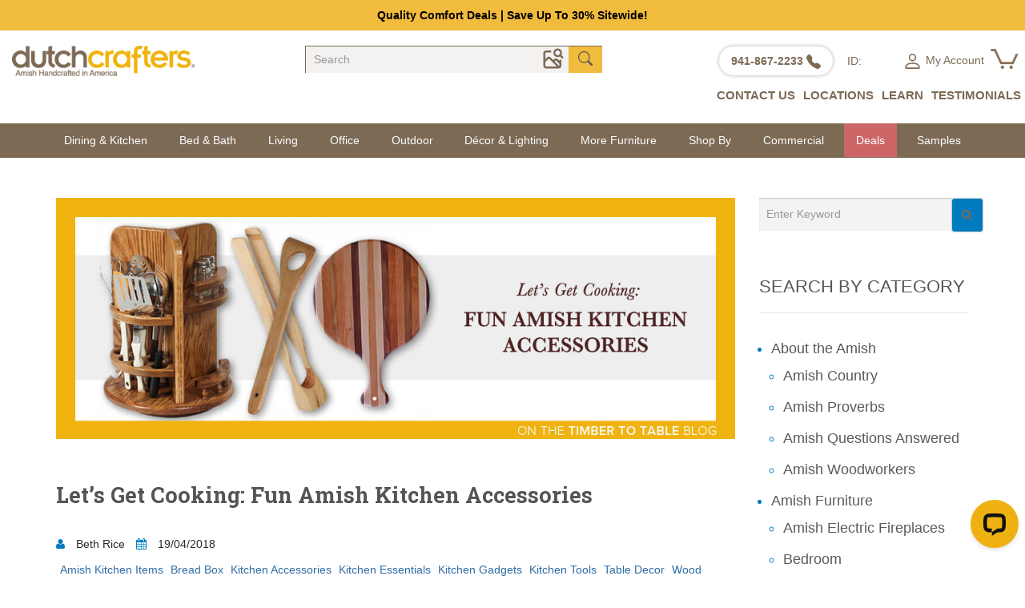

--- FILE ---
content_type: text/html; charset=UTF-8
request_url: https://www.dutchcrafters.com/blog/cooking-amish-kitchen-accessories/
body_size: 108871
content:
<!DOCTYPE html>
<!--[if IE 7]>
<html class="ie ie7" lang="en-US" prefix="og: https://ogp.me/ns#">
<![endif]-->
<!--[if IE 8]>
<html class="ie ie8" lang="en-US" prefix="og: https://ogp.me/ns#">
<![endif]-->
<!--[if !(IE 7) | !(IE 8) ]><!-->
<html lang="en-US" prefix="og: https://ogp.me/ns#">
<!--<![endif]-->
<head>
	<meta charset="UTF-8">
	<meta content="width=device-width, initial-scale=1.0" name="viewport">
	<link rel="profile" href="http://gmpg.org/xfn/11">
	<link rel="pingback" href="https://www.dutchcrafters.com/blog/xmlrpc.php">
	
<!-- Google Tag Manager for WordPress by gtm4wp.com -->
<script data-cfasync="false" data-pagespeed-no-defer>
	var gtm4wp_datalayer_name = "dataLayer";
	var dataLayer = dataLayer || [];
</script>
<!-- End Google Tag Manager for WordPress by gtm4wp.com -->
<!-- Search Engine Optimization by Rank Math - https://rankmath.com/ -->
<title>Let&#039;s Get Cooking: Fun Amish Kitchen Accessories - TIMBER TO TABLE</title>
<meta name="description" content="Beautiful Amish kitchen accessories that make baking and cooking more fun. Solid wood kitchen accessories like spatulas, toaster tongs and pancake turners."/>
<meta name="robots" content="follow, index, max-snippet:-1, max-video-preview:-1, max-image-preview:large"/>
<link rel="canonical" href="https://www.dutchcrafters.com/blog/cooking-amish-kitchen-accessories/" />
<meta property="og:locale" content="en_US" />
<meta property="og:type" content="article" />
<meta property="og:title" content="Let&#039;s Get Cooking: Fun Amish Kitchen Accessories - TIMBER TO TABLE" />
<meta property="og:description" content="Beautiful Amish kitchen accessories that make baking and cooking more fun. Solid wood kitchen accessories like spatulas, toaster tongs and pancake turners." />
<meta property="og:url" content="https://www.dutchcrafters.com/blog/cooking-amish-kitchen-accessories/" />
<meta property="og:site_name" content="DutchCrafters Amish Furniture Timber to Table Blog" />
<meta property="article:publisher" content="https://www.facebook.com/DutchCrafters" />
<meta property="article:tag" content="Amish Kitchen Items" />
<meta property="article:tag" content="Bread Box" />
<meta property="article:tag" content="Kitchen Accessories" />
<meta property="article:tag" content="Kitchen Essentials" />
<meta property="article:tag" content="Kitchen Gadgets" />
<meta property="article:tag" content="Kitchen Tools" />
<meta property="article:tag" content="Table Decor" />
<meta property="article:tag" content="Wood Cutting Boards" />
<meta property="article:tag" content="Wooden Lazy Susan" />
<meta property="article:section" content="Kitchen and Dining" />
<meta property="og:updated_time" content="2024-10-03T16:10:35-04:00" />
<meta property="og:image" content="https://www.dutchcrafters.com/blog/wp-content/uploads/2018/04/Blogbanner-20180419.jpg" />
<meta property="og:image:secure_url" content="https://www.dutchcrafters.com/blog/wp-content/uploads/2018/04/Blogbanner-20180419.jpg" />
<meta property="og:image:width" content="1164" />
<meta property="og:image:height" content="413" />
<meta property="og:image:alt" content="Let&#8217;s Get Cooking:  Fun Amish Kitchen Accessories" />
<meta property="og:image:type" content="image/jpeg" />
<meta property="article:published_time" content="2018-04-19T10:30:21-04:00" />
<meta property="article:modified_time" content="2024-10-03T16:10:35-04:00" />
<meta name="twitter:card" content="summary_large_image" />
<meta name="twitter:title" content="Let&#039;s Get Cooking: Fun Amish Kitchen Accessories - TIMBER TO TABLE" />
<meta name="twitter:description" content="Beautiful Amish kitchen accessories that make baking and cooking more fun. Solid wood kitchen accessories like spatulas, toaster tongs and pancake turners." />
<meta name="twitter:site" content="@dutchcrafters" />
<meta name="twitter:creator" content="@dutchcrafters" />
<meta name="twitter:image" content="https://www.dutchcrafters.com/blog/wp-content/uploads/2018/04/Blogbanner-20180419.jpg" />
<meta name="twitter:label1" content="Written by" />
<meta name="twitter:data1" content="Beth Rice" />
<meta name="twitter:label2" content="Time to read" />
<meta name="twitter:data2" content="2 minutes" />
<script type="application/ld+json" class="rank-math-schema">{"@context":"https://schema.org","@graph":[{"@type":["FurnitureStore","Organization"],"@id":"https://www.dutchcrafters.com/blog/#organization","name":"DutchCrafters","url":"https://www.dutchcrafters.com/blog","sameAs":["https://www.facebook.com/DutchCrafters","https://twitter.com/dutchcrafters","https://instagram.com/dutchcrafters/","https://www.linkedin.com/company/2696037","https://www.pinterest.com/dutchcrafters/","https://www.youtube.com/user/dutchcraftersvideos"],"logo":{"@type":"ImageObject","@id":"https://www.dutchcrafters.com/blog/#logo","url":"https://www.dutchcrafters.com/blog/wp-content/uploads/2015/04/logo.png","contentUrl":"https://www.dutchcrafters.com/blog/wp-content/uploads/2015/04/logo.png","caption":"DutchCrafters Amish Furniture Timber to Table Blog","inLanguage":"en-US","width":"300","height":"51"},"openingHours":["Monday,Tuesday,Wednesday,Thursday,Friday,Saturday,Sunday 09:00-17:00"],"image":{"@id":"https://www.dutchcrafters.com/blog/#logo"}},{"@type":"WebSite","@id":"https://www.dutchcrafters.com/blog/#website","url":"https://www.dutchcrafters.com/blog","name":"DutchCrafters Amish Furniture Timber to Table Blog","alternateName":"DutchCrafters Blog","publisher":{"@id":"https://www.dutchcrafters.com/blog/#organization"},"inLanguage":"en-US"},{"@type":"ImageObject","@id":"https://www.dutchcrafters.com/blog/wp-content/uploads/2018/04/Blogbanner-20180419.jpg","url":"https://www.dutchcrafters.com/blog/wp-content/uploads/2018/04/Blogbanner-20180419.jpg","width":"1164","height":"413","inLanguage":"en-US"},{"@type":"BreadcrumbList","@id":"https://www.dutchcrafters.com/blog/cooking-amish-kitchen-accessories/#breadcrumb","itemListElement":[{"@type":"ListItem","position":"1","item":{"@id":"https://www.dutchcrafters.com/blog","name":"Home"}},{"@type":"ListItem","position":"2","item":{"@id":"https://www.dutchcrafters.com/blog/category/amish-furniture/kitchen-and-dining/","name":"Kitchen and Dining"}},{"@type":"ListItem","position":"3","item":{"@id":"https://www.dutchcrafters.com/blog/cooking-amish-kitchen-accessories/","name":"Let&#8217;s Get Cooking:  Fun Amish Kitchen Accessories"}}]},{"@type":"WebPage","@id":"https://www.dutchcrafters.com/blog/cooking-amish-kitchen-accessories/#webpage","url":"https://www.dutchcrafters.com/blog/cooking-amish-kitchen-accessories/","name":"Let&#039;s Get Cooking: Fun Amish Kitchen Accessories - TIMBER TO TABLE","datePublished":"2018-04-19T10:30:21-04:00","dateModified":"2024-10-03T16:10:35-04:00","isPartOf":{"@id":"https://www.dutchcrafters.com/blog/#website"},"primaryImageOfPage":{"@id":"https://www.dutchcrafters.com/blog/wp-content/uploads/2018/04/Blogbanner-20180419.jpg"},"inLanguage":"en-US","breadcrumb":{"@id":"https://www.dutchcrafters.com/blog/cooking-amish-kitchen-accessories/#breadcrumb"}},{"@type":"Person","@id":"https://www.dutchcrafters.com/blog/author/beth/","name":"Beth Rice","description":"Find blog posts written by Beth Rice for the DutchCrafters Amish Furniture Timber to Table blog.","url":"https://www.dutchcrafters.com/blog/author/beth/","image":{"@type":"ImageObject","@id":"https://www.dutchcrafters.com/blog/wp-content/uploads/2018/10/Beth-Rice_avatar_1539717046-96x96.jpg","url":"https://www.dutchcrafters.com/blog/wp-content/uploads/2018/10/Beth-Rice_avatar_1539717046-96x96.jpg","caption":"Beth Rice","inLanguage":"en-US"},"worksFor":{"@id":"https://www.dutchcrafters.com/blog/#organization"}},{"@type":"BlogPosting","headline":"Let&#039;s Get Cooking: Fun Amish Kitchen Accessories - TIMBER TO TABLE","datePublished":"2018-04-19T10:30:21-04:00","dateModified":"2024-10-03T16:10:35-04:00","articleSection":"Kitchen and Dining, Older","author":{"@id":"https://www.dutchcrafters.com/blog/author/beth/","name":"Beth Rice"},"publisher":{"@id":"https://www.dutchcrafters.com/blog/#organization"},"description":"Beautiful Amish kitchen accessories that make baking and cooking more fun. Solid wood kitchen accessories like spatulas, toaster tongs and pancake turners.","name":"Let&#039;s Get Cooking: Fun Amish Kitchen Accessories - TIMBER TO TABLE","@id":"https://www.dutchcrafters.com/blog/cooking-amish-kitchen-accessories/#richSnippet","isPartOf":{"@id":"https://www.dutchcrafters.com/blog/cooking-amish-kitchen-accessories/#webpage"},"image":{"@id":"https://www.dutchcrafters.com/blog/wp-content/uploads/2018/04/Blogbanner-20180419.jpg"},"inLanguage":"en-US","mainEntityOfPage":{"@id":"https://www.dutchcrafters.com/blog/cooking-amish-kitchen-accessories/#webpage"}}]}</script>
<!-- /Rank Math WordPress SEO plugin -->

<link rel='dns-prefetch' href='//www.dutchcrafters.com' />
<link rel="alternate" type="application/rss+xml" title="TIMBER TO TABLE &raquo; Feed" href="https://www.dutchcrafters.com/blog/feed/" />
<link rel="alternate" type="application/rss+xml" title="TIMBER TO TABLE &raquo; Comments Feed" href="https://www.dutchcrafters.com/blog/comments/feed/" />
<link rel="alternate" type="application/rss+xml" title="TIMBER TO TABLE &raquo; Let&#8217;s Get Cooking:  Fun Amish Kitchen Accessories Comments Feed" href="https://www.dutchcrafters.com/blog/cooking-amish-kitchen-accessories/feed/" />
<link rel="alternate" title="oEmbed (JSON)" type="application/json+oembed" href="https://www.dutchcrafters.com/blog/wp-json/oembed/1.0/embed?url=https%3A%2F%2Fwww.dutchcrafters.com%2Fblog%2Fcooking-amish-kitchen-accessories%2F" />
<link rel="alternate" title="oEmbed (XML)" type="text/xml+oembed" href="https://www.dutchcrafters.com/blog/wp-json/oembed/1.0/embed?url=https%3A%2F%2Fwww.dutchcrafters.com%2Fblog%2Fcooking-amish-kitchen-accessories%2F&#038;format=xml" />
<style id='wp-img-auto-sizes-contain-inline-css' type='text/css'>
img:is([sizes=auto i],[sizes^="auto," i]){contain-intrinsic-size:3000px 1500px}
/*# sourceURL=wp-img-auto-sizes-contain-inline-css */
</style>
<link rel='stylesheet' id='sgr-css' href='https://www.dutchcrafters.com/blog/wp-content/plugins/simple-google-recaptcha/sgr.css?ver=1685704798' type='text/css' media='all' />
<style id='wp-emoji-styles-inline-css' type='text/css'>

	img.wp-smiley, img.emoji {
		display: inline !important;
		border: none !important;
		box-shadow: none !important;
		height: 1em !important;
		width: 1em !important;
		margin: 0 0.07em !important;
		vertical-align: -0.1em !important;
		background: none !important;
		padding: 0 !important;
	}
/*# sourceURL=wp-emoji-styles-inline-css */
</style>
<style id='wp-block-library-inline-css' type='text/css'>
:root{--wp-block-synced-color:#7a00df;--wp-block-synced-color--rgb:122,0,223;--wp-bound-block-color:var(--wp-block-synced-color);--wp-editor-canvas-background:#ddd;--wp-admin-theme-color:#007cba;--wp-admin-theme-color--rgb:0,124,186;--wp-admin-theme-color-darker-10:#006ba1;--wp-admin-theme-color-darker-10--rgb:0,107,160.5;--wp-admin-theme-color-darker-20:#005a87;--wp-admin-theme-color-darker-20--rgb:0,90,135;--wp-admin-border-width-focus:2px}@media (min-resolution:192dpi){:root{--wp-admin-border-width-focus:1.5px}}.wp-element-button{cursor:pointer}:root .has-very-light-gray-background-color{background-color:#eee}:root .has-very-dark-gray-background-color{background-color:#313131}:root .has-very-light-gray-color{color:#eee}:root .has-very-dark-gray-color{color:#313131}:root .has-vivid-green-cyan-to-vivid-cyan-blue-gradient-background{background:linear-gradient(135deg,#00d084,#0693e3)}:root .has-purple-crush-gradient-background{background:linear-gradient(135deg,#34e2e4,#4721fb 50%,#ab1dfe)}:root .has-hazy-dawn-gradient-background{background:linear-gradient(135deg,#faaca8,#dad0ec)}:root .has-subdued-olive-gradient-background{background:linear-gradient(135deg,#fafae1,#67a671)}:root .has-atomic-cream-gradient-background{background:linear-gradient(135deg,#fdd79a,#004a59)}:root .has-nightshade-gradient-background{background:linear-gradient(135deg,#330968,#31cdcf)}:root .has-midnight-gradient-background{background:linear-gradient(135deg,#020381,#2874fc)}:root{--wp--preset--font-size--normal:16px;--wp--preset--font-size--huge:42px}.has-regular-font-size{font-size:1em}.has-larger-font-size{font-size:2.625em}.has-normal-font-size{font-size:var(--wp--preset--font-size--normal)}.has-huge-font-size{font-size:var(--wp--preset--font-size--huge)}.has-text-align-center{text-align:center}.has-text-align-left{text-align:left}.has-text-align-right{text-align:right}.has-fit-text{white-space:nowrap!important}#end-resizable-editor-section{display:none}.aligncenter{clear:both}.items-justified-left{justify-content:flex-start}.items-justified-center{justify-content:center}.items-justified-right{justify-content:flex-end}.items-justified-space-between{justify-content:space-between}.screen-reader-text{border:0;clip-path:inset(50%);height:1px;margin:-1px;overflow:hidden;padding:0;position:absolute;width:1px;word-wrap:normal!important}.screen-reader-text:focus{background-color:#ddd;clip-path:none;color:#444;display:block;font-size:1em;height:auto;left:5px;line-height:normal;padding:15px 23px 14px;text-decoration:none;top:5px;width:auto;z-index:100000}html :where(.has-border-color){border-style:solid}html :where([style*=border-top-color]){border-top-style:solid}html :where([style*=border-right-color]){border-right-style:solid}html :where([style*=border-bottom-color]){border-bottom-style:solid}html :where([style*=border-left-color]){border-left-style:solid}html :where([style*=border-width]){border-style:solid}html :where([style*=border-top-width]){border-top-style:solid}html :where([style*=border-right-width]){border-right-style:solid}html :where([style*=border-bottom-width]){border-bottom-style:solid}html :where([style*=border-left-width]){border-left-style:solid}html :where(img[class*=wp-image-]){height:auto;max-width:100%}:where(figure){margin:0 0 1em}html :where(.is-position-sticky){--wp-admin--admin-bar--position-offset:var(--wp-admin--admin-bar--height,0px)}@media screen and (max-width:600px){html :where(.is-position-sticky){--wp-admin--admin-bar--position-offset:0px}}

/*# sourceURL=wp-block-library-inline-css */
</style><style id='global-styles-inline-css' type='text/css'>
:root{--wp--preset--aspect-ratio--square: 1;--wp--preset--aspect-ratio--4-3: 4/3;--wp--preset--aspect-ratio--3-4: 3/4;--wp--preset--aspect-ratio--3-2: 3/2;--wp--preset--aspect-ratio--2-3: 2/3;--wp--preset--aspect-ratio--16-9: 16/9;--wp--preset--aspect-ratio--9-16: 9/16;--wp--preset--color--black: #000000;--wp--preset--color--cyan-bluish-gray: #abb8c3;--wp--preset--color--white: #ffffff;--wp--preset--color--pale-pink: #f78da7;--wp--preset--color--vivid-red: #cf2e2e;--wp--preset--color--luminous-vivid-orange: #ff6900;--wp--preset--color--luminous-vivid-amber: #fcb900;--wp--preset--color--light-green-cyan: #7bdcb5;--wp--preset--color--vivid-green-cyan: #00d084;--wp--preset--color--pale-cyan-blue: #8ed1fc;--wp--preset--color--vivid-cyan-blue: #0693e3;--wp--preset--color--vivid-purple: #9b51e0;--wp--preset--gradient--vivid-cyan-blue-to-vivid-purple: linear-gradient(135deg,rgb(6,147,227) 0%,rgb(155,81,224) 100%);--wp--preset--gradient--light-green-cyan-to-vivid-green-cyan: linear-gradient(135deg,rgb(122,220,180) 0%,rgb(0,208,130) 100%);--wp--preset--gradient--luminous-vivid-amber-to-luminous-vivid-orange: linear-gradient(135deg,rgb(252,185,0) 0%,rgb(255,105,0) 100%);--wp--preset--gradient--luminous-vivid-orange-to-vivid-red: linear-gradient(135deg,rgb(255,105,0) 0%,rgb(207,46,46) 100%);--wp--preset--gradient--very-light-gray-to-cyan-bluish-gray: linear-gradient(135deg,rgb(238,238,238) 0%,rgb(169,184,195) 100%);--wp--preset--gradient--cool-to-warm-spectrum: linear-gradient(135deg,rgb(74,234,220) 0%,rgb(151,120,209) 20%,rgb(207,42,186) 40%,rgb(238,44,130) 60%,rgb(251,105,98) 80%,rgb(254,248,76) 100%);--wp--preset--gradient--blush-light-purple: linear-gradient(135deg,rgb(255,206,236) 0%,rgb(152,150,240) 100%);--wp--preset--gradient--blush-bordeaux: linear-gradient(135deg,rgb(254,205,165) 0%,rgb(254,45,45) 50%,rgb(107,0,62) 100%);--wp--preset--gradient--luminous-dusk: linear-gradient(135deg,rgb(255,203,112) 0%,rgb(199,81,192) 50%,rgb(65,88,208) 100%);--wp--preset--gradient--pale-ocean: linear-gradient(135deg,rgb(255,245,203) 0%,rgb(182,227,212) 50%,rgb(51,167,181) 100%);--wp--preset--gradient--electric-grass: linear-gradient(135deg,rgb(202,248,128) 0%,rgb(113,206,126) 100%);--wp--preset--gradient--midnight: linear-gradient(135deg,rgb(2,3,129) 0%,rgb(40,116,252) 100%);--wp--preset--font-size--small: 13px;--wp--preset--font-size--medium: 20px;--wp--preset--font-size--large: 36px;--wp--preset--font-size--x-large: 42px;--wp--preset--spacing--20: 0.44rem;--wp--preset--spacing--30: 0.67rem;--wp--preset--spacing--40: 1rem;--wp--preset--spacing--50: 1.5rem;--wp--preset--spacing--60: 2.25rem;--wp--preset--spacing--70: 3.38rem;--wp--preset--spacing--80: 5.06rem;--wp--preset--shadow--natural: 6px 6px 9px rgba(0, 0, 0, 0.2);--wp--preset--shadow--deep: 12px 12px 50px rgba(0, 0, 0, 0.4);--wp--preset--shadow--sharp: 6px 6px 0px rgba(0, 0, 0, 0.2);--wp--preset--shadow--outlined: 6px 6px 0px -3px rgb(255, 255, 255), 6px 6px rgb(0, 0, 0);--wp--preset--shadow--crisp: 6px 6px 0px rgb(0, 0, 0);}:where(.is-layout-flex){gap: 0.5em;}:where(.is-layout-grid){gap: 0.5em;}body .is-layout-flex{display: flex;}.is-layout-flex{flex-wrap: wrap;align-items: center;}.is-layout-flex > :is(*, div){margin: 0;}body .is-layout-grid{display: grid;}.is-layout-grid > :is(*, div){margin: 0;}:where(.wp-block-columns.is-layout-flex){gap: 2em;}:where(.wp-block-columns.is-layout-grid){gap: 2em;}:where(.wp-block-post-template.is-layout-flex){gap: 1.25em;}:where(.wp-block-post-template.is-layout-grid){gap: 1.25em;}.has-black-color{color: var(--wp--preset--color--black) !important;}.has-cyan-bluish-gray-color{color: var(--wp--preset--color--cyan-bluish-gray) !important;}.has-white-color{color: var(--wp--preset--color--white) !important;}.has-pale-pink-color{color: var(--wp--preset--color--pale-pink) !important;}.has-vivid-red-color{color: var(--wp--preset--color--vivid-red) !important;}.has-luminous-vivid-orange-color{color: var(--wp--preset--color--luminous-vivid-orange) !important;}.has-luminous-vivid-amber-color{color: var(--wp--preset--color--luminous-vivid-amber) !important;}.has-light-green-cyan-color{color: var(--wp--preset--color--light-green-cyan) !important;}.has-vivid-green-cyan-color{color: var(--wp--preset--color--vivid-green-cyan) !important;}.has-pale-cyan-blue-color{color: var(--wp--preset--color--pale-cyan-blue) !important;}.has-vivid-cyan-blue-color{color: var(--wp--preset--color--vivid-cyan-blue) !important;}.has-vivid-purple-color{color: var(--wp--preset--color--vivid-purple) !important;}.has-black-background-color{background-color: var(--wp--preset--color--black) !important;}.has-cyan-bluish-gray-background-color{background-color: var(--wp--preset--color--cyan-bluish-gray) !important;}.has-white-background-color{background-color: var(--wp--preset--color--white) !important;}.has-pale-pink-background-color{background-color: var(--wp--preset--color--pale-pink) !important;}.has-vivid-red-background-color{background-color: var(--wp--preset--color--vivid-red) !important;}.has-luminous-vivid-orange-background-color{background-color: var(--wp--preset--color--luminous-vivid-orange) !important;}.has-luminous-vivid-amber-background-color{background-color: var(--wp--preset--color--luminous-vivid-amber) !important;}.has-light-green-cyan-background-color{background-color: var(--wp--preset--color--light-green-cyan) !important;}.has-vivid-green-cyan-background-color{background-color: var(--wp--preset--color--vivid-green-cyan) !important;}.has-pale-cyan-blue-background-color{background-color: var(--wp--preset--color--pale-cyan-blue) !important;}.has-vivid-cyan-blue-background-color{background-color: var(--wp--preset--color--vivid-cyan-blue) !important;}.has-vivid-purple-background-color{background-color: var(--wp--preset--color--vivid-purple) !important;}.has-black-border-color{border-color: var(--wp--preset--color--black) !important;}.has-cyan-bluish-gray-border-color{border-color: var(--wp--preset--color--cyan-bluish-gray) !important;}.has-white-border-color{border-color: var(--wp--preset--color--white) !important;}.has-pale-pink-border-color{border-color: var(--wp--preset--color--pale-pink) !important;}.has-vivid-red-border-color{border-color: var(--wp--preset--color--vivid-red) !important;}.has-luminous-vivid-orange-border-color{border-color: var(--wp--preset--color--luminous-vivid-orange) !important;}.has-luminous-vivid-amber-border-color{border-color: var(--wp--preset--color--luminous-vivid-amber) !important;}.has-light-green-cyan-border-color{border-color: var(--wp--preset--color--light-green-cyan) !important;}.has-vivid-green-cyan-border-color{border-color: var(--wp--preset--color--vivid-green-cyan) !important;}.has-pale-cyan-blue-border-color{border-color: var(--wp--preset--color--pale-cyan-blue) !important;}.has-vivid-cyan-blue-border-color{border-color: var(--wp--preset--color--vivid-cyan-blue) !important;}.has-vivid-purple-border-color{border-color: var(--wp--preset--color--vivid-purple) !important;}.has-vivid-cyan-blue-to-vivid-purple-gradient-background{background: var(--wp--preset--gradient--vivid-cyan-blue-to-vivid-purple) !important;}.has-light-green-cyan-to-vivid-green-cyan-gradient-background{background: var(--wp--preset--gradient--light-green-cyan-to-vivid-green-cyan) !important;}.has-luminous-vivid-amber-to-luminous-vivid-orange-gradient-background{background: var(--wp--preset--gradient--luminous-vivid-amber-to-luminous-vivid-orange) !important;}.has-luminous-vivid-orange-to-vivid-red-gradient-background{background: var(--wp--preset--gradient--luminous-vivid-orange-to-vivid-red) !important;}.has-very-light-gray-to-cyan-bluish-gray-gradient-background{background: var(--wp--preset--gradient--very-light-gray-to-cyan-bluish-gray) !important;}.has-cool-to-warm-spectrum-gradient-background{background: var(--wp--preset--gradient--cool-to-warm-spectrum) !important;}.has-blush-light-purple-gradient-background{background: var(--wp--preset--gradient--blush-light-purple) !important;}.has-blush-bordeaux-gradient-background{background: var(--wp--preset--gradient--blush-bordeaux) !important;}.has-luminous-dusk-gradient-background{background: var(--wp--preset--gradient--luminous-dusk) !important;}.has-pale-ocean-gradient-background{background: var(--wp--preset--gradient--pale-ocean) !important;}.has-electric-grass-gradient-background{background: var(--wp--preset--gradient--electric-grass) !important;}.has-midnight-gradient-background{background: var(--wp--preset--gradient--midnight) !important;}.has-small-font-size{font-size: var(--wp--preset--font-size--small) !important;}.has-medium-font-size{font-size: var(--wp--preset--font-size--medium) !important;}.has-large-font-size{font-size: var(--wp--preset--font-size--large) !important;}.has-x-large-font-size{font-size: var(--wp--preset--font-size--x-large) !important;}
/*# sourceURL=global-styles-inline-css */
</style>

<style id='classic-theme-styles-inline-css' type='text/css'>
/*! This file is auto-generated */
.wp-block-button__link{color:#fff;background-color:#32373c;border-radius:9999px;box-shadow:none;text-decoration:none;padding:calc(.667em + 2px) calc(1.333em + 2px);font-size:1.125em}.wp-block-file__button{background:#32373c;color:#fff;text-decoration:none}
/*# sourceURL=/wp-includes/css/classic-themes.min.css */
</style>
<link rel='stylesheet' id='font-awesome-css' href='https://www.dutchcrafters.com/blog/wp-content/themes/zoner-lite/includes/theme/assets/fonts/font-awesome.min.css?ver=6.9' type='text/css' media='all' />
<link rel='stylesheet' id='font-elegant-icons-css' href='https://www.dutchcrafters.com/blog/wp-content/themes/zoner-lite/includes/theme/assets/fonts/ElegantIcons.css?ver=6.9' type='text/css' media='all' />
<link rel='stylesheet' id='bootstrap-css' href='https://www.dutchcrafters.com/blog/wp-content/themes/zoner-lite/includes/theme/assets/bootstrap/css/bootstrap.min.css?ver=6.9' type='text/css' media='all' />
<link rel='stylesheet' id='bootstrap-social-css' href='https://www.dutchcrafters.com/blog/wp-content/themes/zoner-lite/includes/theme/assets/bootstrap/css/bootstrap-social-buttons.css?ver=6.9' type='text/css' media='all' />
<link rel='stylesheet' id='bootstrap-select-css' href='https://www.dutchcrafters.com/blog/wp-content/themes/zoner-lite/includes/theme/assets/css/bootstrap-select.min.css?ver=6.9' type='text/css' media='all' />
<link rel='stylesheet' id='owl-carousel-css' href='https://www.dutchcrafters.com/blog/wp-content/themes/zoner-lite/includes/theme/assets/css/owl.carousel.css?ver=6.9' type='text/css' media='all' />
<link rel='stylesheet' id='owl-carousel-trans-css' href='https://www.dutchcrafters.com/blog/wp-content/themes/zoner-lite/includes/theme/assets/css/owl.transitions.css?ver=6.9' type='text/css' media='all' />
<link rel='stylesheet' id='zoner-style-css' href='https://www.dutchcrafters.com/blog/wp-content/themes/zoner-lite/style.css?ver=6.9' type='text/css' media='all' />
<link rel='stylesheet' id='sib-front-css-css' href='https://www.dutchcrafters.com/blog/wp-content/plugins/mailin/css/mailin-front.css?ver=6.9' type='text/css' media='all' />
<script type="text/javascript" id="sgr-js-extra">
/* <![CDATA[ */
var sgr = {"sgr_site_key":"6LfhuecUAAAAABszOia1KbHUyaqKNUKdZcoU2g4Q"};
//# sourceURL=sgr-js-extra
/* ]]> */
</script>
<script type="text/javascript" src="https://www.dutchcrafters.com/blog/wp-content/plugins/simple-google-recaptcha/sgr.js?ver=1685704798" id="sgr-js"></script>
<script type="text/javascript" src="https://www.dutchcrafters.com/blog/wp-includes/js/jquery/jquery.min.js?ver=3.7.1" id="jquery-core-js"></script>
<script type="text/javascript" src="https://www.dutchcrafters.com/blog/wp-includes/js/jquery/jquery-migrate.min.js?ver=3.4.1" id="jquery-migrate-js"></script>
<script type="text/javascript" id="sib-front-js-js-extra">
/* <![CDATA[ */
var sibErrMsg = {"invalidMail":"Please fill out valid email address","requiredField":"Please fill out required fields","invalidDateFormat":"Please fill out valid date format","invalidSMSFormat":"Please fill out valid phone number"};
var ajax_sib_front_object = {"ajax_url":"https://www.dutchcrafters.com/blog/wp-admin/admin-ajax.php","ajax_nonce":"ca9ee9973d","flag_url":"https://www.dutchcrafters.com/blog/wp-content/plugins/mailin/img/flags/"};
//# sourceURL=sib-front-js-js-extra
/* ]]> */
</script>
<script type="text/javascript" src="https://www.dutchcrafters.com/blog/wp-content/plugins/mailin/js/mailin-front.js?ver=1769622458" id="sib-front-js-js"></script>
<link rel="https://api.w.org/" href="https://www.dutchcrafters.com/blog/wp-json/" /><link rel="alternate" title="JSON" type="application/json" href="https://www.dutchcrafters.com/blog/wp-json/wp/v2/posts/6517" /><link rel="EditURI" type="application/rsd+xml" title="RSD" href="https://www.dutchcrafters.com/blog/xmlrpc.php?rsd" />
<meta name="generator" content="WordPress 6.9" />
<link rel='shortlink' href='https://www.dutchcrafters.com/blog/?p=6517' />

<!-- Google Tag Manager for WordPress by gtm4wp.com -->
<!-- GTM Container placement set to off -->
<script data-cfasync="false" data-pagespeed-no-defer type="text/javascript">
	var dataLayer_content = {"pageTitle":"Let&#039;s Get Cooking: Fun Amish Kitchen Accessories - TIMBER TO TABLE","pagePostType":"post","pagePostType2":"single-post","pageCategory":["kitchen-and-dining","older"],"pagePostAuthor":"Beth Rice"};
	dataLayer.push( dataLayer_content );
</script>
<script data-cfasync="false" data-pagespeed-no-defer type="text/javascript">
	console.warn && console.warn("[GTM4WP] Google Tag Manager container code placement set to OFF !!!");
	console.warn && console.warn("[GTM4WP] Data layer codes are active but GTM container must be loaded using custom coding !!!");
</script>
<!-- End Google Tag Manager for WordPress by gtm4wp.com --><script type="text/javascript" src="https://cdn.by.wonderpush.com/sdk/1.1/wonderpush-loader.min.js" async></script>
<script type="text/javascript">
  window.WonderPush = window.WonderPush || [];
  window.WonderPush.push(['init', {"customDomain":"https:\/\/www.dutchcrafters.com\/blog\/wp-content\/plugins\/mailin\/","serviceWorkerUrl":"wonderpush-worker-loader.min.js?webKey=9e9f7ff1c0646275fd0eb3a74da817d8b4b7f463a5797288c0844d09be8ba107","frameUrl":"wonderpush.min.html","webKey":"9e9f7ff1c0646275fd0eb3a74da817d8b4b7f463a5797288c0844d09be8ba107"}]);
</script><link href="https://fonts.googleapis.com/css?family=Roboto+Slab:700" rel="stylesheet">
<link href="https://www.dutchcrafters.com/bundles/css?v=MhjAnNod0pSnY1" rel="stylesheet"/>
<script src="https://www.dutchcrafters.com/bundles/js?v=sDerWupbMk11eZjlltavBADXe6Gw3kRdlO5RTHg7BpM1"></script>
	<!-- Google Tag Manager -->
<script>(function(w,d,s,l,i){w[l]=w[l]||[];w[l].push({'gtm.start':
new Date().getTime(),event:'gtm.js'});var f=d.getElementsByTagName(s)[0],
j=d.createElement(s),dl=l!='dataLayer'?'&l='+l:'';j.async=true;j.src=
'https://www.googletagmanager.com/gtm.js?id='+i+dl;f.parentNode.insertBefore(j,f);
})(window,document,'script','dataLayer','GTM-PB7BDCH');</script>
<!-- End Google Tag Manager -->

<link rel='stylesheet' id='owl.carousel-css' href='https://www.dutchcrafters.com/blog/wp-content/plugins/related-post/assets/front/css/owl.carousel.min.css?ver=6.9' type='text/css' media='all' />
<link rel='stylesheet' id='related-post-css' href='https://www.dutchcrafters.com/blog/wp-content/plugins/related-post/assets/front/css/related-post.css?ver=6.9' type='text/css' media='all' />
</head>
<body class="wp-singular post-template-default single single-post postid-6517 single-format-standard wp-theme-zoner-lite group-blog masthead-fixed singular page-sub-page page-legal" data-offset="90" data-target=".navigation" data-spy="scroll" id="page-top">
	<svg style="display: none;">
<symbol id="telephone-fill" viewBox="0 0 16 16">
<path fill="currentColor" fill-rule="evenodd" d="M1.885.511a1.745 1.745 0 0 1 2.61.163L6.29 2.98c.329.423.445.974.315 1.494l-.547 2.19a.678.678 0 0 0 .178.643l2.457 2.457a.678.678 0 0 0 .644.178l2.189-.547a1.745 1.745 0 0 1 1.494.315l2.306 1.794c.829.645.905 1.87.163 2.611l-1.034 1.034c-.74.74-1.846 1.065-2.877.702a18.634 18.634 0 0 1-7.01-4.42 18.634 18.634 0 0 1-4.42-7.009c-.362-1.03-.037-2.137.703-2.877L1.885.511z" />
</symbol>
<symbol id="chat-dots-fill" viewBox="0 0 16 16">
<path fill="currentColor" d="M16 8c0 3.866-3.582 7-8 7a9 9 0 0 1-2.347-.306c-.584.296-1.925.864-4.181 1.234-.2.032-.352-.176-.273-.362.354-.836.674-1.95.77-2.966C.744 11.37 0 9.76 0 8c0-3.866 3.582-7 8-7s8 3.134 8 7M5 8a1 1 0 1 0-2 0 1 1 0 0 0 2 0m4 0a1 1 0 1 0-2 0 1 1 0 0 0 2 0m3 1a1 1 0 1 0 0-2 1 1 0 0 0 0 2" />
</symbol>
<symbol id="person" viewBox="0 0 16 16">
<path fill="currentColor" d="M8 8a3 3 0 1 0 0-6 3 3 0 0 0 0 6m2-3a2 2 0 1 1-4 0 2 2 0 0 1 4 0m4 8c0 1-1 1-1 1H3s-1 0-1-1 1-4 6-4 6 3 6 4m-1-.004c-.001-.246-.154-.986-.832-1.664C11.516 10.68 10.289 10 8 10s-3.516.68-4.168 1.332c-.678.678-.83 1.418-.832 1.664z" />
</symbol>
<symbol id="cart" viewBox="0 0 16 16">
<path fill="currentColor" d="M0 2.5A.5.5 0 0 1 .5 2H2a.5.5 0 0 1 .485.379L2.89 4H14.5a.5.5 0 0 1 .485.621l-1.5 6A.5.5 0 0 1 13 11H4a.5.5 0 0 1-.485-.379L1.61 3H.5a.5.5 0 0 1-.5-.5M3.14 5l.5 2H5V5zM6 5v2h2V5zm3 0v2h2V5zm3 0v2h1.36l.5-2zm1.11 3H12v2h.61zM11 8H9v2h2zM8 8H6v2h2zM5 8H3.89l.5 2H5zm0 5a1 1 0 1 0 0 2 1 1 0 0 0 0-2m-2 1a2 2 0 1 1 4 0 2 2 0 0 1-4 0m9-1a1 1 0 1 0 0 2 1 1 0 0 0 0-2m-2 1a2 2 0 1 1 4 0 2 2 0 0 1-4 0" />
</symbol>
<symbol id="heart" viewBox="0 0 16 16">
<path fill="currentColor" d="m8 2.748-.717-.737C5.6.281 2.514.878 1.4 3.053c-.523 1.023-.641 2.5.314 4.385.92 1.815 2.834 3.989 6.286 6.357 3.452-2.368 5.365-4.542 6.286-6.357.955-1.886.838-3.362.314-4.385C13.486.878 10.4.28 8.717 2.01zM8 15C-7.333 4.868 3.279-3.04 7.824 1.143q.09.083.176.171a3 3 0 0 1 .176-.17C12.72-3.042 23.333 4.867 8 15" />
</symbol>
<symbol id="geo-alt" viewBox="0 0 16 16">
<path fill="currentColor" d="M12.166 8.94c-.524 1.062-1.234 2.12-1.96 3.07A32 32 0 0 1 8 14.58a32 32 0 0 1-2.206-2.57c-.726-.95-1.436-2.008-1.96-3.07C3.304 7.867 3 6.862 3 6a5 5 0 0 1 10 0c0 .862-.305 1.867-.834 2.94M8 16s6-5.686 6-10A6 6 0 0 0 2 6c0 4.314 6 10 6 10" />
<path fill="currentColor" d="M8 8a2 2 0 1 1 0-4 2 2 0 0 1 0 4m0 1a3 3 0 1 0 0-6 3 3 0 0 0 0 6" />
</symbol>
<symbol id="geo-alt-fill" viewBox="0 0 16 16">
<path fill="currentColor" d="M8 16s6-5.686 6-10A6 6 0 0 0 2 6c0 4.314 6 10 6 10m0-7a3 3 0 1 1 0-6 3 3 0 0 1 0 6" />
</symbol>
<symbol id="chat-square-dots" viewBox="0 0 16 16">
<path fill="currentColor" d="M14 1a1 1 0 0 1 1 1v8a1 1 0 0 1-1 1h-2.5a2 2 0 0 0-1.6.8L8 14.333 6.1 11.8a2 2 0 0 0-1.6-.8H2a1 1 0 0 1-1-1V2a1 1 0 0 1 1-1zM2 0a2 2 0 0 0-2 2v8a2 2 0 0 0 2 2h2.5a1 1 0 0 1 .8.4l1.9 2.533a1 1 0 0 0 1.6 0l1.9-2.533a1 1 0 0 1 .8-.4H14a2 2 0 0 0 2-2V2a2 2 0 0 0-2-2z" />
<path fill="currentColor" d="M5 6a1 1 0 1 1-2 0 1 1 0 0 1 2 0m4 0a1 1 0 1 1-2 0 1 1 0 0 1 2 0m4 0a1 1 0 1 1-2 0 1 1 0 0 1 2 0" />
</symbol>
<symbol id="envelope" viewBox="0 0 16 16">
<path fill="currentColor" d="M0 4a2 2 0 0 1 2-2h12a2 2 0 0 1 2 2v8a2 2 0 0 1-2 2H2a2 2 0 0 1-2-2zm2-1a1 1 0 0 0-1 1v.217l7 4.2 7-4.2V4a1 1 0 0 0-1-1zm13 2.383-4.708 2.825L15 11.105zm-.034 6.876-5.64-3.471L8 9.583l-1.326-.795-5.64 3.47A1 1 0 0 0 2 13h12a1 1 0 0 0 .966-.741M1 11.105l4.708-2.897L1 5.383z" />
</symbol>
<symbol id="phone" viewBox="0 0 16 16">
<path fill="currentColor" d="M11 1a1 1 0 0 1 1 1v12a1 1 0 0 1-1 1H5a1 1 0 0 1-1-1V2a1 1 0 0 1 1-1zM5 0a2 2 0 0 0-2 2v12a2 2 0 0 0 2 2h6a2 2 0 0 0 2-2V2a2 2 0 0 0-2-2z" />
<path fill="currentColor" d="M8 14a1 1 0 1 0 0-2 1 1 0 0 0 0 2" />
</symbol>
<symbol id="camera" viewBox="0 0 24 24">
<path fill="currentColor" d="M19,13a1,1,0,0,0-1,1v.39l-1.48-1.48a2.79,2.79,0,0,0-3.93,0l-.7.7L9.41,11.12a2.87,2.87,0,0,0-3.93,0L4,12.61V7A1,1,0,0,1,5,6H9A1,1,0,0,0,9,4H5A3,3,0,0,0,2,7V19a3,3,0,0,0,3,3H17a3,3,0,0,0,3-3V14A1,1,0,0,0,19,13ZM5,20a1,1,0,0,1-1-1V15.43l2.9-2.89a.79.79,0,0,1,1.09,0l3.17,3.17,0,0L15.45,20Zm13-1a1,1,0,0,1-.18.54L13.31,15l.7-.69a.77.77,0,0,1,1.1,0L18,17.22Zm3.71-8.71L20,8.57a4.31,4.31,0,1,0-6.72.79,4.27,4.27,0,0,0,3,1.26A4.34,4.34,0,0,0,18.57,10l1.72,1.73a1,1,0,0,0,1.42,0A1,1,0,0,0,21.71,10.29ZM18,8a2.32,2.32,0,1,1,0-3.27A2.32,2.32,0,0,1,18,8Z" />
</symbol>
<symbol id="calendar-check" viewBox="0 0 16 16">
<path fill="currentColor" d="M10.854 7.146a.5.5 0 0 1 0 .708l-3 3a.5.5 0 0 1-.708 0l-1.5-1.5a.5.5 0 1 1 .708-.708L7.5 9.793l2.646-2.647a.5.5 0 0 1 .708 0" />
<path fill="currentColor" d="M3.5 0a.5.5 0 0 1 .5.5V1h8V.5a.5.5 0 0 1 1 0V1h1a2 2 0 0 1 2 2v11a2 2 0 0 1-2 2H2a2 2 0 0 1-2-2V3a2 2 0 0 1 2-2h1V.5a.5.5 0 0 1 .5-.5M1 4v10a1 1 0 0 0 1 1h12a1 1 0 0 0 1-1V4z" />
</symbol>
</svg>
<style>
html > body > header { position: sticky; top: 0; background-color: #fff; z-index: 668; padding-top: 10px; }
.navbar .salestime { margin-bottom: 0; }
.navbar { z-index: 668 }
.bi-camera { color: #666; transition: color 0.3s ease }
.bi-camera:hover { color: #7c6a55 }
a[data-title]:hover::after { content: attr(data-title); position: absolute; bottom: 100%; left: 50%; transform: translateX(-50%); background-color: #333; color: #fff; padding: 5px 8px; border-radius: 4px; font-size: 12px; white-space: nowrap; z-index: 1000; margin-bottom: 5px }
a[data-title]:hover::before { content: ''; position: absolute; bottom: 100%; left: 50%; transform: translateX(-50%); border: 5px solid #fff0; border-top-color: #333; z-index: 1000 }
a[data-title] { position: relative }
/*header.desktop, header.mobile { background: url(/images/2022/DC-Holiday-header-03-2.png) #fff; background-position: top; background-size: contain; background-repeat: no-repeat; }*/
.visible-xs-flex { display: none !important; }
@media (max-width: 767px) {
.visible-xs-flex { display: flex !important; }
/*header.mobile { background: url(/images/2022/DC-Holiday-header-02.png) }*/
}
header .form-group { display: flex; }
header .form-group .form-control { background-color: #f3f2f1; border: 0; border-top: 1px solid #7c6a55; border-left: 1px solid #7c6a55; box-shadow: none; padding: 6px 0 6px 10px; -webkit-appearance: none; }
header .form-group .input-group-addon { width: auto; background-color: #f1bb3d; border-top: 1px solid #7c6a55; border-right: 0; border-bottom: 0; border-radius: 0; }
header .icon.icon-cart { display: inline-block; background-image: url(https://dcroot.imgix.net/images/2023/cart.png); background-repeat: no-repeat; width: 35px; height: 25px; text-align: center; background-size: cover; padding-left: 12px; line-height: 15px; color: #7c6a55; }
.search-group .form-inline .input-group { display: flex; }
.search-group .search-by-image { display: inline-block; align-items: center; height: 34px; border-top: 1px solid #7c6a55; background: #f3f2f1; padding-right: 4px; }
.search-group.hidden-xs .form-inline { flex: 1; }
.input-group { display: table; }
.form-group { margin-bottom: 15px }
.navbar { min-height: auto !important; }
.navbar .salestime a:link, .navbar .salestime a:visited, .navbar .salestime a:focus { color: #ffffff; }
.navbar .salestime a:hover { color: #eeb111 }
.navbar .salestime a:active { color: #ffffff }
.navbar .topsale { padding: 8px 10px }
.dropdown-menu .visitor-id { padding: 3px 20px; color: #7c6a55; font-weight: 100; }
header.desktop .header-top { display: flex; font-size: 14px; justify-content: space-between; align-items: center; }
header.desktop ul { list-style: none; margin: 0; padding: 0; }
header.desktop a { color: #7c6a55; text-decoration: none; padding-left: 5px; padding-right: 5px; }
header.desktop .logo { }
header.desktop .logo-n { width: 19%; padding-left: 15px; margin-top: -50px; }
header.desktop .search-group { width: 29%; margin-top: -40px; }
header.desktop .form-group { display: flex; }
header.desktop .btns { min-width: 100px; color: #7c6a55; }
header.desktop .btn-icon { display: flex; align-items: center; gap: 10px; justify-content: space-evenly }
header.desktop .btn-icon .visitor-id { min-width: 60px; }
header.desktop .btns .btn-text ul { display: flex; gap: 2em; }
header.desktop .btns svg { vertical-align: middle; }
header.desktop .btn-text a { text-decoration: none; font-family: Sans-serif; font-weight: bold; font-size: 15px; }
header.desktop .roundbg { box-shadow: 0 0 5px #b7ada1; border-radius: 50px; background: #fff; padding: 7px 10px; margin-right: 10px; vertical-align: top; display: inline-block; }
.btn-text { position: relative; padding-top: 10px; padding-bottom: 10px; }
.btn-text ul { display: flex; gap: 2em; }
.btn-text li { position: relative; }
.btn-text a { text-decoration: none; color: #7c6a55; font-weight: 600; padding: 0.3rem 0; display: block; }
/* CONTACT US 特殊布局（横向图标） */
.contact-menu { gap: 2em; top: 100%; display: flex; padding-top: 6px; }
header.desktop .submenu.contact-menu { background-color: #F5F4F3; padding: 20px; }
header.desktop .submenu.signpop { line-height: 1.8em; padding: 10px; border: 1px solid #D8D8D8; }
.contact-item a { display: flex; align-items: center; text-align: center; min-width: 100px; white-space: nowrap; border: 10px solid #fff; background-color: #fff; padding: 15px; width: 156px; height: 156px; }
.contact-item a:hover { border: 10px solid #fff; }
.contact-item .icon { padding: 10px 0 }
.contact-item i { font-size: 2em; margin-bottom: 0.5em; color: #7c6a55; }
/* 隐藏子菜单 */
header.desktop .submenu { display: none; position: absolute; top: 100%; left: 0; background: #FFFFFF; padding: 0 0.7em; z-index: 10; }
header.desktop .submenu { left: 50%; transform: translateX(-50%); /* 居中 */ }
header.desktop .btns .btn-text ul .has-submenu .submenu a { font-size: 14px; white-space: nowrap; display: inline-block; font-weight: normal; }
header.desktop .has-submenu { position: relative; }
/* 悬停显示子菜单 */
header.desktop .nav-links .has-submenu:hover { background-color: #EDB110 }
header.desktop .has-submenu:hover .submenu { display: flex; }
/* 其他子菜单（竖向列表） */
.account-menu, .location-menu, .learn-menu { flex-direction: column; white-space: nowrap; border: 1px solid #D8D8D8 }
.account-menu { padding: 10px; line-height: 1.5em; }
.account-menu li { list-style: none; }
.submenu a:hover { color: #666; text-decoration: underline; }
header.desktop .header-top { max-width: 1400px; margin: 10px auto; }
header.desktop .header-top .submenu a:hover { background-color: #f5f5f5; color: #7c6a55 }
header.desktop .nav-links { font-size: 14px; background-color: #7c6a55; min-height:43px;}
header.desktop .nav-links ul { display: flex; justify-content: space-evenly; max-width: 1170px; margin: 0 auto; }
header.desktop .nav-links ul > li:nth-child(-n + 2) .submenu { left: 0; transform: none; }
header.desktop .nav-links ul li { position: relative; font-size: 14px; padding: 0 10px; }
header.desktop .nav-links ul li > a { color: #fff; padding-top: 10px; padding-bottom: 10px; }
header.desktop .nav-links a { display: block; white-space: nowrap; }
header.desktop .nav-links .h { font-weight: bold; border-bottom: 1px solid #ccc; }
header.desktop .nav-links .h + div { margin-bottom: 10px }
header.desktop .nav-links .h + div a { font-weight: normal; line-height: 1.2em }
header.desktop .nav-links .submenu { background: #fff; box-shadow: 0 6px 12px rgba(0,0,0,.175) }
header.desktop .nav-links .submenu > div { padding: 10px; }
header.desktop .nav-links .submenu a { margin: 4px 0; color: #555 }
/* 抽屉菜单（侧滑或下拉） */
.drawer { position: fixed; top: 0; left: -100%; width: 80%; height: 100%; background: #fff; box-shadow: 2px 0 8px rgba(0,0,0,0.1); transition: left 0.3s ease; z-index: 668; overflow-y: auto; font-size: 14px; }
.drawer.open { left: 0; }
.drawer .drawer-head { background-color: #F4F4F4; display: flex; justify-content: space-evenly; padding-top: 6px; }
.drawer .drawer-head .icon-item, .drawer .drawer-head .img-item { display: flex; align-items: end; }
.drawer .drawer-head a { color: #7c6a55; display: flex; flex-direction: column; align-items: center; justify-items: center; }
.drawer .drawer-foot { }
.drawer ul { list-style: none; padding-left: 0; }
.drawer ul li { border-bottom: 1px solid #e0e0e0; padding: 1em; }
.drawer ul li.has-submenu { border-bottom: none; padding: 0; }
.drawer ul li a { display: inline-block; color: #555; font-size: 15px; font-weight: normal; }
.drawer .submenu a { }
/* 可选：遮罩层 */
.overlay { display: none; position: fixed; top: 0; left: 0; width: 100%; height: 100%; background: rgba(0,0,0,0.4); z-index: 667; }
.overlay.active { display: block; }
header.mobile { flex-direction: column; }
header.mobile a { color: #7c6a55; }
header.mobile .top { display: flex; padding-left: 10px; }
header.mobile .top .logo-n { flex: 4; padding-right: 20px }
header.mobile .top .btns { flex: 3; display: flex; justify-content: space-evenly; color: #7c6a55; }
header.mobile .btns > div a { border: 2px solid #7c6a55; border-radius: 50%; height: 40px; width: 40px; display: inline-flex; justify-content: center; align-items: center; }
header.mobile a.icon.icon-cart { line-height: 10px; padding: 0; padding-left: 5px; background-position: center 12px; background-size: 80%; text-decoration: none; }
header.mobile .menu-search { display: flex; padding: 0 10px; margin-top: 10px; }
header.mobile .menu-icon { font-size: 1.8em; height: 38px; overflow: hidden; padding-right: 12px; margin-top: -10px; width: 42px; text-align: center; }
header.mobile .menu-search .search { flex: 8 }
.drawer label { display: flex; padding: 1em; color: #555; cursor: pointer; font-size: 15px; font-weight:normal; border-bottom: 1px solid #e0e0e0; align-items: center; }
/* 子菜单容器（初始收起） */
.drawer .submenu { max-height: 0; overflow: hidden; transition: max-height 0.35s ease; }
.drawer .submenu a { padding: 0.4rem 1rem 0.4rem 2em; display: block; }
/* 使用隐藏的checkbox来控制展开 */
.drawer input[type="checkbox"] { display: none; }
/* 当checkbox被勾选时展开子菜单 */
.drawer input[type="checkbox"]:checked + label + .submenu { max-height: 500px; /* 可根据内容调整 */ border-bottom: 1px solid #e0e0e0; }
/* 箭头图标旋转动画 */
.drawer label::after { content: ""; width: 0; height: 0; transition: transform 0.35s ease; border-top: 8px solid transparent; border-bottom: 8px solid transparent; border-left: 8px solid #333; margin-left: auto; }
.drawer input[type="checkbox"]:checked + label::after { transform: rotate(90deg); }
.drawer-foot { color: #7c6a55; }
.drawer-foot ul { margin: 0; padding: 0; }
.drawer-foot > h2 { margin: 0; padding: 0; color: #7c6a55; padding-left: 0.8em; border-bottom: 1px solid #e0e0e0; padding-bottom: 1.2em; font-size: 18px }
.drawer-foot h5 { margin: 0; padding: 0; font-weight: normal; font-size: 15px; color: #7c6a55; }
.drawer-foot > ul > li { display: flex; padding: 10px 0; line-height: 1em; }
.drawer-foot .icon-and-text { padding-left: 1.5em; }
.drawer-foot .icon-and-text > a > div { min-width: 70px; display: flex; flex-direction: column; justify-content: center; }
.drawer-foot .icon-and-text > a { display: flex; height: 100%; font-weight: normal; }
.drawer-foot .icon-and-text .icon { display: flex; align-items: center; padding-right: 1.5em; color: #7c6a55; }
.mobile-visitor-id .visitor-id { text-align: center; width: 100%; }
</style>
<nav class="navbar">
<div class="container-fluid topsale">
<div class="container"><a href="/content/tree-planting/">Tree Planting Initiative | Learn More</a></div>
</div>
</nav>
<div class="modal fade" id="contact_us_more" role="dialog" style="display:none;">
<div class="modal-dialog" role="document">
<div class="modal-content">
<div class="modal-header" style="border-bottom:none;">
<button type="button" class="close" data-dismiss="modal" aria-label="Close"><span aria-hidden="true">×</span></button>
</div>
<div class="modal-body">
<b>Contact our Furniture Specialists</b><br />
Phone: 941-867-2233<br />
Monday-Saturday: 9 a.m. to 6 p.m. ET<br />
Sunday: 9:30 a.m. to 6:30 p.m. ET<br />
<br />
</div>
</div>
</div>
</div>
<header class="desktop hidden-xs">
<div class="header-top">
<div class="logo-n">
<a href="https://www.dutchcrafters.com/">
<img src="https://dcroot.imgix.net/images/Dutchcrafters_2C_tag.png?auto=format&amp;auto=compress&amp;h=50" srcset="https://dcroot.imgix.net/images/Dutchcrafters_2C_tag.png?auto=format&amp;auto=compress&amp;h=50 1x,https://dcroot.imgix.net/images/Dutchcrafters_2C_tag.png?auto=format&amp;auto=compress&amp;h=100 2x" alt="DutchCrafters Amish Furniture Made in America" class="img-responsive">
</a>
</div>
<div class="search-group">
<form class="form-group">
<input type="text" class="form-control search-bar-input2" placeholder="Search" onkeypress="if (event.keyCode==13) {searchBar.doSearch(2); return false;}">
<a href="https://img-search.dutchcrafters.com/" target="_blank" class="search-by-image" data-title="Search by image">
<svg width="30" height="30" id="bi-camera" style="stroke-width: 0.5;">
<use href="#camera"></use>
</svg>
</a>
<div class="input-group-addon">
<svg xmlns="http://www.w3.org/2000/svg" width="18" height="18" fill="currentColor" class="bi bi-search" viewBox="0 0 16 16" onclick="searchBar.doSearch(2);">
<path d="M11.742 10.344a6.5 6.5 0 1 0-1.397 1.398h-.001c.03.04.062.078.098.115l3.85 3.85a1 1 0 0 0 1.415-1.414l-3.85-3.85a1.007 1.007 0 0 0-.115-.1zM12 6.5a5.5 5.5 0 1 1-11 0 5.5 5.5 0 0 1 11 0z" />
</svg>
</div>
</form>
</div>
<div class="btns">
<div class="btn-icon">
<div class="roundbg">
<a href="/content/contact-us/">
<span class="hidden-sm catx">Open. Call </span>
<span class="">
<strong>941-867-2233 </strong>
<svg class="icon telephone-icon" width="18" height="18">
<use href="#telephone-fill"></use>
</svg>
</span>
</a>
</div>
<div class="hidden-xs visitor-id s"></div>
<div class="has-submenu">
<svg width="25" height="25" fill="currentColor">
<use href="#person"></use>
</svg>
My Account
<div class="submenu account-menu signpop">
<a href="/passport/signin.aspx">Log in / Register</a>
<a href="/usercp/ordertracking.aspx">Order Tracking</a>
<a href="/usercp/wishlist.aspx">Wishlist</a>
</div>
</div>
<div>
<a href="/shoppingcart.aspx" class="icon icon-cart cartcount"></a>
</div>
</div>
<div class="btn-text">
<ul>
<li class="has-submenu">
<a href="/content/contact-us/">CONTACT US</a>
<div class="submenu contact-menu">
<div class="contact-item">
<a href="https://direct.lc.chat/18988713/">
<div class="icon">
<svg width="40" height="40" fill="currentColor"><use href="#chat-square-dots"></use></svg>
</div>
<span>Chat</span>
</a>
</div>
<div class="contact-item">
<a href="/content/contact-us/">
<div class="icon">
<svg width="40" height="40" fill="currentColor">
<use href="#phone"></use>
</svg>
</div>
<span>Call<br>941-867-2233</span>
</a>
</div>
<div class="contact-item">
<a href="/content/questions/">
<div class="icon">
<svg width="40" height="40" fill="currentColor">
<use href="#envelope"></use>
</svg>
</div>
<span>Email Us</span>
</a>
</div>
<div class="contact-item">
<a href="/DistanceToShowroom.aspx">
<div class="icon">
<svg width="40" height="40" class="bi bi-calendar-check">
<use href="#calendar-check"></use>
</svg>
</div>
<span>Book Appointment<br>(In Person or Virtual)</span>
</a>
</div>
</div>
</li>
<li class="has-submenu">
<a href="/content/amish-furniture-locations/">LOCATIONS</a>
<div class="submenu location-menu">
<a href="/content/amish-furniture-sarasota/">Sarasota Showroom, FL</a>
<a href="/content/amish-furniture-atlanta/">Alpharetta Showroom, GA</a>
<a href="/content/amish-furniture-lagrange/">LaGrange Outlet Store, IN</a>
<a href="/content/amish-furniture-locations/">See All Locations</a>
</div>
</li>
<li class="has-submenu">
<a href="/learningcenter.aspx">LEARN</a>
<div class="submenu learn-menu">
<a href="/content/about-us/">About Us</a>
<a href="/content/shopping-with-dutchcrafters/">Why Shop with DutchCrafters</a>
<a href="/blog/">Blog</a>
<a href="/video/">Video Library</a>
<a href="/learningcenter.aspx">Learning Center</a>
<a href="/FAQ.aspx">FAQ</a>
<a href="/content/shipping/">Furniture Delivery</a>
<a href="/content/press-releases/">Press Releases</a>
</div>
</li>
<li>
<a href="/satisfiedcustomers.aspx">TESTIMONIALS</a>
</li>
</ul>
</div>
</div>
</div>
<nav class="nav-links hidden-xs">
<ul id="desktopnav-placeholder" data-navurl="dc_nav_desktop.html"></ul>
</nav>
</header>
<header class="mobile visible-xs-flex">
<div class="top">
<div class="logo-n">
<a href="https://www.dutchcrafters.com/">
<img src="https://dcroot.imgix.net/images/Dutchcrafters_2C_tag.png?auto=format&auto=compress&h=50" srcset="https://dcroot.imgix.net/images/Dutchcrafters_2C_tag.png?auto=format&auto=compress&h=50 1x,https://dcroot.imgix.net/images/Dutchcrafters_2C_tag.png?auto=format&auto=compress&h=100 2x" alt="DutchCrafters Amish Furniture Made in America" class="img-responsive">
</a>
</div>
<div class="btns">
<div>
<a href="tel:+19418672233">
<svg width="20" height="20" fill="currentColor"><use href="#telephone-fill"></use></svg>
</a>
</div>
<div>
<a href="/usercp/account.aspx"><svg width="26" height="26" fill="currentColor"><use href="#person"></use></svg></a>
</div>
<div>
<a href="/shoppingcart.aspx" class="icon icon-cart cartcount"></a>
</div>
</div>
</div>
<div class="menu-search">
<div class="menu-icon" id="menuBtn">☰</div>
<div class="search search-group">
<form class="form-group">
<input type="text" class="form-control search-bar-input3" placeholder="Search" onkeydown="if (event.keyCode===13) {searchBar.doSearch(3); return false;}">
<a href="https://img-search.dutchcrafters.com/" target="_blank" class="search-by-image" data-title="Search by image">
<svg width="30" height="30" class="bi bi-camera" style="stroke-width: 0.5;">
<use href="#camera"></use>
</svg>
</a>
<div class="input-group-addon">
<svg xmlns="http://www.w3.org/2000/svg" width="18" height="18" fill="currentColor" class="bi bi-search" viewBox="0 0 16 16" onclick="searchBar.doSearch(3);">
<path d="M11.742 10.344a6.5 6.5 0 1 0-1.397 1.398h-.001c.03.04.062.078.098.115l3.85 3.85a1 1 0 0 0 1.415-1.414l-3.85-3.85a1.007 1.007 0 0 0-.115-.1zM12 6.5a5.5 5.5 0 1 1-11 0 5.5 5.5 0 0 1 11 0z" />
</svg>
</div>
</form>
</div>
</div>
</header>
<div class="drawer" id="drawerMenu">
<div class="drawer-head">
<div class="icon-item">
<a href="/usercp/wishlist.aspx">
<svg width="30" height="30">
<use href="#heart"></use>
</svg>
Wish List
</a>
</div>
<div class="img-item">
<a href="/Sample-Kits/cat/780">
<img style="height:30px;width:30px;" src="/images/2025/head-sample.jpg" />
Samples
</a>
</div>
<div class="icon-item">
<a href="/content/amish-furniture-locations/">
<svg width="30" height="30">
<use href="#geo-alt"></use>
</svg>
Locations
</a>
</div>
</div>
<ul id="mobilenav-placeholder" data-navurl="dc_nav_mobile.html"></ul>
<div class="drawer-foot">
<h2>CONTACT US</h2>
<ul>
<li>
<div class="icon-and-text">
<a href="https://direct.lc.chat/18988713/">
<span class="icon">
<svg width="30" height="30">
<use href="#chat-square-dots"></use>
</svg>
</span>
<div>
<h5>Chat</h5>
</div>
</a>
</div>
<div class="icon-and-text">
<a href="/content/questions/">
<span class="icon">
<svg width="30" height="30">
<use href="#envelope"></use>
</svg>
</span>
<div>
<h5>Email Us</h5>
</div>
</a>
</div>
</li>
<li>
<div class="icon-and-text">
<a href="tel:+19418672233">
<span class="icon">
<svg width="30" height="30">
<use href="#telephone-fill"></use>
</svg>
</span>
<div>
<h5>Call Us</h5>
</div>
</a>
</div>
<div class="icon-and-text">
<a href="https://www.dutchcrafters.com/content/amish-furniture-locations/">
<span class="icon">
<svg width="30" height="30">
<use href="#geo-alt"></use>
</svg>
</span>
<div>
<h5>Visit Us</h5>
</div>
</a>
</div>
</li>
<li>
<div class="icon-and-text">
<a href="/DistanceToShowroom.aspx">
<span class="icon">
<svg width="30" height="30">
<use href="#calendar-check"></use>
</svg>
</span>
<div>
<h5>Book Appointment<br>(In Person or Virtual)</h5>
</div>
</a>
</div>
</li>
<li class="mobile-visitor-id">
<div class="visitor-id"></div>
</li>
</ul>
</div>
</div>
<div class="overlay" id="overlay"></div>
<script>
{
let isOpen = false;
const menuBtn = document.getElementById('menuBtn');
const drawer = document.getElementById('drawerMenu');
//const closeBtn = document.getElementById('closeBtn');
const overlay = document.getElementById('overlay');
let scrollTop = 0;
function disableBodyScroll() {
scrollTop = window.scrollY;
document.body.style.position = 'fixed';
document.body.style.top = `-${scrollTop}px`;
document.body.style.width = '100%';
}
function enableBodyScroll() {
document.body.style.position = '';
document.body.style.top = '';
window.scrollTo(0, scrollTop);
}
menuBtn.addEventListener('click', () => {
if (!isOpen) {
menuBtn.textContent = "×";
let rect = document.querySelector('header.mobile').getBoundingClientRect();
drawer.style.height = `calc(100% - ${rect.bottom}px)`;
drawer.style.top = rect.bottom + 'px';
drawer.classList.add('open');
overlay.classList.add('active');
disableBodyScroll();
isOpen = true;
} else {
menuBtn.textContent = "☰";
drawer.classList.remove('open');
overlay.classList.remove('active');
enableBodyScroll();
isOpen = false;
}
});
/*closeBtn.addEventListener('click', () => {
drawer.classList.remove('open');
overlay.classList.remove('active');
});*/
overlay.addEventListener('click', () => {
menuBtn.textContent = "☰";
drawer.classList.remove('open');
overlay.classList.remove('active');
enableBodyScroll();
isOpen = false;
});
}
window.SplideQueue = window.SplideQueue || [];
+function () {
var d = document;
var q = function (s) {
return d.querySelector(s);
}
//var h = q("body > header .header-s");
//var tl = q(".navbar-header.toplink");
//var nc = q(".navbar-collapse.v1.xs");
//if (d.documentElement.clientHeight > 200) {
//    nc.style['max-height'] = d.documentElement.clientHeight - h.clientHeight - tl.clientHeight + 'px';
//    nc.style['overflow'] = 'auto';
//}
d.addEventListener("DOMContentLoaded", async function () {
/**
* 异步加载指定 URL 的导航内容，并将其替换到目标 HTML 元素中。
* * @async
* @param {string} url - 包含导航内容的 HTML 文件的 URL 或 API 路由。
* @param {HTMLElement} ele - 目标 HTML 元素，加载的内容将替换此元素。
* 通常是通过 document.getElementById 或 querySelector 获取到的元素。
* @returns {Promise<void>}
* 返回一个 Promise，该 Promise 在内容加载并替换成功后解析（resolve）为 void。
* 如果加载或替换过程中出现错误，Promise 将被拒绝（reject）。
*/
async function loadNav(url, ele) {
var navHtml = await (await fetch('/ashx/general.ashx?act=getnavhtml')).json();
let dp = document.getElementById("desktopnav-placeholder");
let mp = document.getElementById("mobilenav-placeholder");
dp.outerHTML = navHtml.desktop;
mp.outerHTML = navHtml.mobile;
}
loadNav();
function mountSplide() {
for (var i = 0; i < SplideQueue.length; i++) {
var item = SplideQueue[i];
new Splide(item[0], item[1]).mount();
}
}
if (typeof Splide == 'undefined') {
var l = d.createElement("LINK");
var s = "setAttribute";
l[s]("href", '/css/splide.min.css');
l[s]("rel", 'stylesheet');
l[s]("type", 'text/css');
d.head.appendChild(l);
var j = d.createElement("SCRIPT");
j[s]("src", "/js/splide.min.js");
j[s]("async", true);
j.onload = mountSplide;
d.head.appendChild(j);
//$("<link href='/css/splide.min.css' type='text/css' rel='stylesheet' />").appendTo(d.bdoy);
//$("<" + "script src='/js/splide.min.js'></" + "script>").appendTo(d.body);
} else {
mountSplide();
}
})
}()
</script>	<style>
		@media (max-width: 768px) {
			.dis .dropdown-menu{left:-100px}			
		}			
	</style>			<section class="wpb_row vc_row-fluid block">
			<div class="container">
				<div class="row">	
					<div class="col-md-9 col-sm-9">
			<section id="content" role="main"><article id="post-6517" class="blog-post standart post-6517 post type-post status-publish format-standard has-post-thumbnail hentry category-kitchen-and-dining category-older tag-amish-kitchen-items tag-bread-box tag-kitchen-accessories tag-kitchen-essentials tag-kitchen-gadgets tag-kitchen-tools tag-table-decor tag-wood-cutting-boards tag-wooden-lazy-susan">
			 
							<img src="https://www.dutchcrafters.com/blog/wp-content/uploads/2018/04/Blogbanner-20180419.jpg" alt="" />
						
		<header><h1 class="entry-title">Let&#8217;s Get Cooking:  Fun Amish Kitchen Accessories</h1></header>					<figure class="meta">
									<a class="link-icon" href="https://www.dutchcrafters.com/blog/author/beth/">
						<i class="fa fa-user" aria-hidden="true"></i>
						Beth Rice					</a>
								
									<a class="link-icon" href="https://www.dutchcrafters.com/blog/2018/04/">
						<i class="fa fa-calendar" aria-hidden="true"></i>
						19/04/2018					</a>
												<div class="tags article-tags"><a href="https://www.dutchcrafters.com/blog/tag/amish-kitchen-items/" rel="tag">Amish Kitchen Items</a> <a href="https://www.dutchcrafters.com/blog/tag/bread-box/" rel="tag">Bread Box</a> <a href="https://www.dutchcrafters.com/blog/tag/kitchen-accessories/" rel="tag">Kitchen Accessories</a> <a href="https://www.dutchcrafters.com/blog/tag/kitchen-essentials/" rel="tag">Kitchen Essentials</a> <a href="https://www.dutchcrafters.com/blog/tag/kitchen-gadgets/" rel="tag">Kitchen Gadgets</a> <a href="https://www.dutchcrafters.com/blog/tag/kitchen-tools/" rel="tag">Kitchen Tools</a> <a href="https://www.dutchcrafters.com/blog/tag/table-decor/" rel="tag">Table Decor</a> <a href="https://www.dutchcrafters.com/blog/tag/wood-cutting-boards/" rel="tag">Wood Cutting Boards</a> <a href="https://www.dutchcrafters.com/blog/tag/wooden-lazy-susan/" rel="tag">Wooden Lazy Susan</a></div>			</figure>
				<p>Do you consider yourself a gadgeteer? Love <a href="https://www.dutchcrafters.com/Kitchen-Accessories/cat/740" target="_blank" rel="noopener">kitchen tools</a> and can’t get enough of them? Kitchen accessories make cooking chores easier and food prep more fun. While the Amish are no strangers to hard work, they certainly want to use their time as efficiently as possible. Here are some helpful Amish kitchen accessories along with a DIY project that puts an old whisk to good use!</p>
<h2>For Cookies-n-Pizza</h2>
<p style="text-align: center;"><img fetchpriority="high" decoding="async" class="alignnone wp-image-6526" src="https://www.dutchcrafters.com/blog/wp-content/uploads/2018/04/Cookies-n-Pizza-300x240.png" alt="Fun Amish kitchen accessories for cookie and pizza making." width="400" height="320" srcset="https://www.dutchcrafters.com/blog/wp-content/uploads/2018/04/Cookies-n-Pizza-300x240.png 300w, https://www.dutchcrafters.com/blog/wp-content/uploads/2018/04/Cookies-n-Pizza-768x614.png 768w, https://www.dutchcrafters.com/blog/wp-content/uploads/2018/04/Cookies-n-Pizza.png 945w" sizes="(max-width: 400px) 100vw, 400px" /></p>
<p>While your finger will still work just fine for taste-testing batter, these tools come in handy when it’s time for fresh baked cookies or homemade pizzas.</p>
<p style="text-align: center;"><a href="https://www.dutchcrafters.com/Amish-Handcrafted-Wood-Pizza-Cutting-Board/p/46468" target="_blank" rel="noopener"><img decoding="async" class="alignnone wp-image-6529" src="https://www.dutchcrafters.com/blog/wp-content/uploads/2018/04/Amish-Handcrafted-Wood-Pizza-Cutting-Board-300x208.png" alt="Amish Handcrafted Wood Pizza Cutting Board" width="400" height="277" srcset="https://www.dutchcrafters.com/blog/wp-content/uploads/2018/04/Amish-Handcrafted-Wood-Pizza-Cutting-Board-300x208.png 300w, https://www.dutchcrafters.com/blog/wp-content/uploads/2018/04/Amish-Handcrafted-Wood-Pizza-Cutting-Board-768x531.png 768w, https://www.dutchcrafters.com/blog/wp-content/uploads/2018/04/Amish-Handcrafted-Wood-Pizza-Cutting-Board.png 850w" sizes="(max-width: 400px) 100vw, 400px" /></a></p>
<h5 style="text-align: center;"><a href="https://www.dutchcrafters.com/Amish-Handcrafted-Wood-Pizza-Cutting-Board/p/46468" target="_blank" rel="noopener">The Amish Handcrafted Wood Pizza Cutting Board</a></h5>
<p>The Amish Handcrafted Wood Pizza Cutting Board:  Serves up your delicious homemade pies with ease. Rounded to fit pizza pies and made of a multi-wood combination that includes maple, cherry, walnut and red <a href="https://www.dutchcrafters.com/collection/1175/Oak" target="_blank" rel="noopener">oak wood</a>, this colorful cutting board adds a durable tool to your kitchen essentials. Slice pizza directly on the board and serve.</p>
<p style="text-align: center;"><a href="https://www.dutchcrafters.com/Amish-Made-Cookbook-Holder/p/46580" target="_blank" rel="noopener"><img decoding="async" class="alignnone wp-image-6532" src="https://www.dutchcrafters.com/blog/wp-content/uploads/2018/04/pid_46580-Amish-Hardwood-Plain-Cookbook-Holder-30-293x300.png" alt="Amish Wooden Cookbook Holder" width="400" height="409" srcset="https://www.dutchcrafters.com/blog/wp-content/uploads/2018/04/pid_46580-Amish-Hardwood-Plain-Cookbook-Holder-30-293x300.png 293w, https://www.dutchcrafters.com/blog/wp-content/uploads/2018/04/pid_46580-Amish-Hardwood-Plain-Cookbook-Holder-30-768x786.png 768w, https://www.dutchcrafters.com/blog/wp-content/uploads/2018/04/pid_46580-Amish-Hardwood-Plain-Cookbook-Holder-30.png 831w" sizes="(max-width: 400px) 100vw, 400px" /></a></p>
<h5 style="text-align: center;"><a href="https://www.dutchcrafters.com/Amish-Made-Cookbook-Holder/p/46580">Amish Wooden Cookbook Holder</a></h5>
<p>Favorite recipes are even easier to follow with the Amish Hardwood Plain Cookbook Holder with Drawer to keep the page open and your hands free.</p>
<h5 style="text-align: center;"></h5>
<h2>Helpful Kitchen Gadgets</h2>
<p style="text-align: center;"><img loading="lazy" decoding="async" class="alignnone wp-image-6527" src="https://www.dutchcrafters.com/blog/wp-content/uploads/2018/04/Copy-of-gadgets-300x240.png" alt="Fun Amish made kitchen gadgets." width="400" height="320" srcset="https://www.dutchcrafters.com/blog/wp-content/uploads/2018/04/Copy-of-gadgets-300x240.png 300w, https://www.dutchcrafters.com/blog/wp-content/uploads/2018/04/Copy-of-gadgets-768x614.png 768w, https://www.dutchcrafters.com/blog/wp-content/uploads/2018/04/Copy-of-gadgets.png 945w" sizes="auto, (max-width: 400px) 100vw, 400px" /></p>
<p style="text-align: center;"><a href="https://www.dutchcrafters.com/" target="_blank" rel="noopener"><img loading="lazy" decoding="async" class="alignnone wp-image-6535" src="https://www.dutchcrafters.com/blog/wp-content/uploads/2018/04/Amish-Oak-Wood-Banana-Tree-Double-300x255.png" alt="Amish Oak Wood Banana Tree Double" width="400" height="340" srcset="https://www.dutchcrafters.com/blog/wp-content/uploads/2018/04/Amish-Oak-Wood-Banana-Tree-Double-300x255.png 300w, https://www.dutchcrafters.com/blog/wp-content/uploads/2018/04/Amish-Oak-Wood-Banana-Tree-Double-768x652.png 768w, https://www.dutchcrafters.com/blog/wp-content/uploads/2018/04/Amish-Oak-Wood-Banana-Tree-Double.png 850w" sizes="auto, (max-width: 400px) 100vw, 400px" /></a></p>
<h5 style="text-align: center;"><a href="https://www.dutchcrafters.com/" target="_blank" rel="noopener">Amish Oak Wood Banana Tree Double</a></h5>
<p>Banana lovers will have plenty of room to store their share of potassium with the Amish Oak Wood Banana Tree Double. Stores two bunches instead of one. Great for families. Did you know the banana is considered to be a berry?</p>
<p style="text-align: center;"><img loading="lazy" decoding="async" class="alignnone wp-image-6537" src="https://www.dutchcrafters.com/blog/wp-content/uploads/2018/04/Wooden-Pancake-Turner-300x107.png" alt="Wooden Pancake Turner" width="400" height="142" srcset="https://www.dutchcrafters.com/blog/wp-content/uploads/2018/04/Wooden-Pancake-Turner-300x107.png 300w, https://www.dutchcrafters.com/blog/wp-content/uploads/2018/04/Wooden-Pancake-Turner-768x273.png 768w, https://www.dutchcrafters.com/blog/wp-content/uploads/2018/04/Wooden-Pancake-Turner.png 850w" sizes="auto, (max-width: 400px) 100vw, 400px" /></p>
<h5 style="text-align: center;">Wooden Pancake Turner</h5>
<p>Chances are if you perform a pancake flip, the Wooden Pancake Turner will catch it. A kitchen aide you’ll never have to replace made of solid, strong, brown maple wood.</p>
<p style="text-align: center;"><a href="https://www.dutchcrafters.com/Maple-Hand-Carved-Salad-Servers-In-Stock/p/54544"><img loading="lazy" decoding="async" class="alignnone wp-image-10044 size-full" src="https://www.dutchcrafters.com/blog/wp-content/uploads/2018/04/Wooden-Salad-Serving-Set_400_0.jpg" alt="Wooden Salad Serving Set" width="400" height="157" srcset="https://www.dutchcrafters.com/blog/wp-content/uploads/2018/04/Wooden-Salad-Serving-Set_400_0.jpg 400w, https://www.dutchcrafters.com/blog/wp-content/uploads/2018/04/Wooden-Salad-Serving-Set_400_0-300x118.jpg 300w" sizes="auto, (max-width: 400px) 100vw, 400px" /></a></p>
<h5 style="text-align: center;"><a href="https://www.dutchcrafters.com/Maple-Hand-Carved-Salad-Servers-In-Stock/p/54544">Maple Hand Carved Salad Servers In-Stock</a></h5>
<p>The Wooden Salad Serving Set is an essential for easy serving of delicious salads. This set is made with brown maple wood.</p>
<p style="text-align: center;"><img loading="lazy" decoding="async" class="alignnone wp-image-6540" src="https://www.dutchcrafters.com/blog/wp-content/uploads/2018/04/pid_46380-Amish-Hardwood-Roll-Top-Bread-Box-with-Rail-20-300x284.png" alt="Amish Roll Top Bread Box with Spice Storage Rail" width="400" height="378" srcset="https://www.dutchcrafters.com/blog/wp-content/uploads/2018/04/pid_46380-Amish-Hardwood-Roll-Top-Bread-Box-with-Rail-20-300x284.png 300w, https://www.dutchcrafters.com/blog/wp-content/uploads/2018/04/pid_46380-Amish-Hardwood-Roll-Top-Bread-Box-with-Rail-20.png 648w" sizes="auto, (max-width: 400px) 100vw, 400px" /></p>
<h5 style="text-align: center;">Amish Roll Top Bread Box with Spice Storage Rail</h5>
<p>A spacious <a href="https://www.dutchcrafters.com/blog/history-of-bread-box/" target="_blank" rel="noopener">bread box</a> can hold bread and other baked goods. These attractive boxes help to keep bread fresher longer and limit mold-producing moisture. This version doubles as both bread box and spice rack.</p>
<p style="text-align: center;"><a href="https://www.dutchcrafters.com/Amish-Wood-Kitchen-Utensil-Lazy-Susan/p/46759" target="_blank" rel="noopener"><img loading="lazy" decoding="async" class="alignnone wp-image-6541" src="https://www.dutchcrafters.com/blog/wp-content/uploads/2018/04/Amish-Wood-Kitchen-Utensil-Lazy-Susan-with-Paper-Towel-Holder-and-Spice-Rack-Copy-210x300.png" alt="Amish Wood Kitchen Utensil Lazy Susan with Paper Towel Holder and Spice Rack" width="400" height="570" srcset="https://www.dutchcrafters.com/blog/wp-content/uploads/2018/04/Amish-Wood-Kitchen-Utensil-Lazy-Susan-with-Paper-Towel-Holder-and-Spice-Rack-Copy-210x300.png 210w, https://www.dutchcrafters.com/blog/wp-content/uploads/2018/04/Amish-Wood-Kitchen-Utensil-Lazy-Susan-with-Paper-Towel-Holder-and-Spice-Rack-Copy.png 596w" sizes="auto, (max-width: 400px) 100vw, 400px" /></a></p>
<h5 style="text-align: center;"><a href="https://www.dutchcrafters.com/Amish-Wood-Kitchen-Utensil-Lazy-Susan/p/46759" target="_blank" rel="noopener">Amish Wood Kitchen Utensil Lazy Susan with Paper Towel Holder and Spice Rack</a></h5>
<p>Keeping drawers and counters organized, the multitasking Amish Wood Kitchen Lazy Susan with Paper Towel Holder and Spice Rack can’t go by just one name.</p>
<p style="text-align: center;"><a href="https://www.dutchcrafters.com/Amish-Double-Tiltout-Large-Trash-Bin-with-Drawers/p/54692"><img loading="lazy" decoding="async" class="alignnone wp-image-18197 size-medium" src="https://www.dutchcrafters.com/blog/wp-content/uploads/2018/04/Amish-Double-Tiltout-Large-Trash-Bin-with-Drawers-300x285.jpg" alt="Amish Double Tiltout Large Trash Bin with Drawers" width="300" height="285" srcset="https://www.dutchcrafters.com/blog/wp-content/uploads/2018/04/Amish-Double-Tiltout-Large-Trash-Bin-with-Drawers-300x285.jpg 300w, https://www.dutchcrafters.com/blog/wp-content/uploads/2018/04/Amish-Double-Tiltout-Large-Trash-Bin-with-Drawers.jpg 500w" sizes="auto, (max-width: 300px) 100vw, 300px" /></a></p>
<h5 style="text-align: center;"><a href="https://www.dutchcrafters.com/Amish-Double-Tiltout-Large-Trash-Bin-with-Drawers/p/54692">Amish Double Tilt Out Large Trash Bin with Drawers</a></h5>
<p>A customer favorite for kitchens and lots of other areas around the house (think laundry room, mudroom, pantry) is a pine tilt out <a href="https://www.dutchcrafters.com/Amish-Trash-Bins/cat/266" target="_blank" rel="noopener">trash bin.</a> Plastic bins tilt out easily and can be used for trash, recyclables or laundry, all concealed in a gorgeous solid pine cabinet. The Amish Double Tilt-Out Trash Cabinet makes the perfect recycling station.</p>
<h2>For the Table</h2>
<p style="text-align: center;"><a href="https://www.dutchcrafters.com/Solid-Wood-Custom-Lazy-Susan-with-Napkin-Holder/p/46766"><img loading="lazy" decoding="async" class="alignnone wp-image-19947 size-medium" src="https://www.dutchcrafters.com/blog/wp-content/uploads/2018/04/Solid-Wood-Custom-Lazy-Susan-with-Napkin-Holder-300x225.jpg" alt="Solid Wood Custom Lazy Susan with Napkin Holder" width="300" height="225" srcset="https://www.dutchcrafters.com/blog/wp-content/uploads/2018/04/Solid-Wood-Custom-Lazy-Susan-with-Napkin-Holder-300x225.jpg 300w, https://www.dutchcrafters.com/blog/wp-content/uploads/2018/04/Solid-Wood-Custom-Lazy-Susan-with-Napkin-Holder-768x576.jpg 768w, https://www.dutchcrafters.com/blog/wp-content/uploads/2018/04/Solid-Wood-Custom-Lazy-Susan-with-Napkin-Holder.jpg 900w" sizes="auto, (max-width: 300px) 100vw, 300px" /></a></p>
<h5 style="text-align: center;"><a href="https://www.dutchcrafters.com/Solid-Wood-Custom-Lazy-Susan-with-Napkin-Holder/p/46766">Solid Wood Custom Lazy Susan with Napkin Holder</a></h5>
<p>A lazy susan is more than a tool for the table. It’s a courtesy, a convenience, and a charmer. We like how the Amish Hardwood Square Mission Lazy Susan offers lots of room for condiments and napkins.</p>
<p style="text-align: center;"><img loading="lazy" decoding="async" class="alignnone wp-image-6547" src="https://www.dutchcrafters.com/blog/wp-content/uploads/2018/04/Amish-Wooden-Toothpick-Holder-Copy-178x300.png" alt="Amish Wooden Toothpick Holder" width="300" height="507" srcset="https://www.dutchcrafters.com/blog/wp-content/uploads/2018/04/Amish-Wooden-Toothpick-Holder-Copy-178x300.png 178w, https://www.dutchcrafters.com/blog/wp-content/uploads/2018/04/Amish-Wooden-Toothpick-Holder-Copy.png 503w" sizes="auto, (max-width: 300px) 100vw, 300px" /></p>
<h5 style="text-align: center;">Amish Wooden Toothpick Holder</h5>
<p>And no meal is complete without the after dinner toothpick!</p>
<p>Don’t forget Amish kitchen accessories as great housewarming or wedding gift options. They are always useful since everyone takes part in daily meals.</p>
<p>As promised, here’s a quick DIY project to make a handy veggie shelf out of a whisk.</p>
<p style="text-align: center;"><img loading="lazy" decoding="async" class="alignnone size-medium wp-image-6558" src="https://www.dutchcrafters.com/blog/wp-content/uploads/2018/04/FK3X3P1GEI8WHRW.LARGE_-300x225.jpg" alt="" width="300" height="225" srcset="https://www.dutchcrafters.com/blog/wp-content/uploads/2018/04/FK3X3P1GEI8WHRW.LARGE_-300x225.jpg 300w, https://www.dutchcrafters.com/blog/wp-content/uploads/2018/04/FK3X3P1GEI8WHRW.LARGE_.jpg 564w" sizes="auto, (max-width: 300px) 100vw, 300px" /></p>
<h5 style="text-align: center;"><a href="https://www.instructables.com/id/Multi-purpose-holder-from-kitchen-whisk/" target="_blank" rel="noopener nofollow">Multi-purpose holder kitchen whisk</a>. From <a href="https://www.bobvila.com/slideshow/10-extras-to-diy-for-your-kitchen-48709#clever-storage-ideas" target="_blank" rel="noopener nofollow">Bob Vila.</a></h5>
  <div class="related-post slider">
        <div class="headline">Related Posts</div>
    <div class="post-list owl-carousel">

            <div class="item">
          
  <a class="title post_title" title="What Language do the Amish Speak?" href="https://www.dutchcrafters.com/blog/pennsylvania-dutch-the-amish-language/?related_post_from=613">
        What Language do the Amish Speak?  </a>

  <div class="thumb post_thumb">
    <a title="What Language do the Amish Speak?" href="https://www.dutchcrafters.com/blog/pennsylvania-dutch-the-amish-language/?related_post_from=613">

      <img loading="lazy" decoding="async" width="2240" height="1260" src="https://www.dutchcrafters.com/blog/wp-content/uploads/2013/07/Amish-Language-Pennsylvania-Dutch.jpg" class="attachment-full size-full wp-post-image" alt="What language do the Amish speak?" srcset="https://www.dutchcrafters.com/blog/wp-content/uploads/2013/07/Amish-Language-Pennsylvania-Dutch.jpg 2240w, https://www.dutchcrafters.com/blog/wp-content/uploads/2013/07/Amish-Language-Pennsylvania-Dutch-300x169.jpg 300w, https://www.dutchcrafters.com/blog/wp-content/uploads/2013/07/Amish-Language-Pennsylvania-Dutch-1024x576.jpg 1024w, https://www.dutchcrafters.com/blog/wp-content/uploads/2013/07/Amish-Language-Pennsylvania-Dutch-768x432.jpg 768w, https://www.dutchcrafters.com/blog/wp-content/uploads/2013/07/Amish-Language-Pennsylvania-Dutch-1536x864.jpg 1536w, https://www.dutchcrafters.com/blog/wp-content/uploads/2013/07/Amish-Language-Pennsylvania-Dutch-2048x1152.jpg 2048w" sizes="auto, (max-width: 2240px) 100vw, 2240px" />

    </a>
  </div>
  <p class="excerpt post_excerpt">
    This post was originally published on July 25th, 2013. It was updated on January 30th, 2025. If you have spoken <a class="read-more" href="https://www.dutchcrafters.com/blog/pennsylvania-dutch-the-amish-language/?related_post_from=613"> Read more</a>  </p>
        </div>
              <div class="item">
          
  <a class="title post_title" title="Cherry Wood Furniture-The Lowdown" href="https://www.dutchcrafters.com/blog/put-a-cherry-on-top/?related_post_from=915">
        Cherry Wood Furniture-The Lowdown  </a>

  <div class="thumb post_thumb">
    <a title="Cherry Wood Furniture-The Lowdown" href="https://www.dutchcrafters.com/blog/put-a-cherry-on-top/?related_post_from=915">

      <img loading="lazy" decoding="async" width="794" height="1124" src="https://www.dutchcrafters.com/blog/wp-content/uploads/2014/01/CHERRY-WOOD-INFOGRAPHIC.png" class="attachment-full size-full wp-post-image" alt="CHERRY WOOD INFOGRAPHIC" srcset="https://www.dutchcrafters.com/blog/wp-content/uploads/2014/01/CHERRY-WOOD-INFOGRAPHIC.png 794w, https://www.dutchcrafters.com/blog/wp-content/uploads/2014/01/CHERRY-WOOD-INFOGRAPHIC-211x300.png 211w, https://www.dutchcrafters.com/blog/wp-content/uploads/2014/01/CHERRY-WOOD-INFOGRAPHIC-723x1024.png 723w" sizes="auto, (max-width: 794px) 100vw, 794px" />

    </a>
  </div>
  <p class="excerpt post_excerpt">
    You Put Cherries On Top For A Reason! Why cherry wood? There are so many wood choices, is there really <a class="read-more" href="https://www.dutchcrafters.com/blog/put-a-cherry-on-top/?related_post_from=915"> Read more</a>  </p>
        </div>
              <div class="item">
          
  <a class="title post_title" title="Amish Recipe: Apple Sponge Pudding" href="https://www.dutchcrafters.com/blog/amish-recipe-apple-sponge-pudding/?related_post_from=1405">
        Amish Recipe: Apple Sponge Pudding  </a>

  <div class="thumb post_thumb">
    <a title="Amish Recipe: Apple Sponge Pudding" href="https://www.dutchcrafters.com/blog/amish-recipe-apple-sponge-pudding/?related_post_from=1405">

      <img loading="lazy" decoding="async" width="600" height="900" src="https://www.dutchcrafters.com/blog/wp-content/uploads/2014/08/APPLE-SPONGE-PUDDINGcrop.png" class="attachment-full size-full wp-post-image" alt="amish recipe: apple sponge pudding" srcset="https://www.dutchcrafters.com/blog/wp-content/uploads/2014/08/APPLE-SPONGE-PUDDINGcrop.png 600w, https://www.dutchcrafters.com/blog/wp-content/uploads/2014/08/APPLE-SPONGE-PUDDINGcrop-200x300.png 200w, https://www.dutchcrafters.com/blog/wp-content/uploads/2014/08/APPLE-SPONGE-PUDDINGcrop-580x870.png 580w" sizes="auto, (max-width: 600px) 100vw, 600px" />

    </a>
  </div>
  <p class="excerpt post_excerpt">
    In which I use far too many italics, and redefine "pudding." I just plain do not understand how this is <a class="read-more" href="https://www.dutchcrafters.com/blog/amish-recipe-apple-sponge-pudding/?related_post_from=1405"> Read more</a>  </p>
        </div>
              <div class="item">
          
  <a class="title post_title" title="One Entryway Table, Three Home Styles" href="https://www.dutchcrafters.com/blog/entryway-table/?related_post_from=1422">
        One Entryway Table, Three Home Styles  </a>

  <div class="thumb post_thumb">
    <a title="One Entryway Table, Three Home Styles" href="https://www.dutchcrafters.com/blog/entryway-table/?related_post_from=1422">

              <img decoding="async" src="" title="One Entryway Table, Three Home Styles" alt="One Entryway Table, Three Home Styles">

      

    </a>
  </div>
  <p class="excerpt post_excerpt">
    This blog post was updated on December 28, 2018 with new entryway table designs. It (almost) goes without saying: Your <a class="read-more" href="https://www.dutchcrafters.com/blog/entryway-table/?related_post_from=1422"> Read more</a>  </p>
        </div>
      
  </div>

  <script>
      </script>
  <style>
    .related-post {}

    .related-post .post-list {
      text-align: left;
          }

    .related-post .post-list .item {
      margin: 10px;
      padding: 0px;
          }

    .related-post .headline {
      font-size: 18px !important;
      color: #999999 !important;
          }

    .related-post .post-list .item .post_title {
      font-size: 16px;
      color: #3f3f3f;
      margin: 10px 0px;
      padding: 0px;
      display: block;
      text-decoration: none;
          }

    .related-post .post-list .item .post_thumb {
      max-height: 220px;
      margin: 10px 0px;
      padding: 0px;
      display: block;
          }

    .related-post .post-list .item .post_excerpt {
      font-size: 13px;
      color: #3f3f3f;
      margin: 10px 0px;
      padding: 0px;
      display: block;
      text-decoration: none;
          }

    .related-post .owl-dots .owl-dot {
          }

      </style>
      <script>
      jQuery(document).ready(function($) {
        $(".related-post .post-list").owlCarousel({
          items: 3,
          responsiveClass: true,
          responsive: {
            0: {
              items: 1,
            },
            768: {
              items: 2,
            },
            1200: {
              items: 3,
            }
          },
                      rewind: true,
                                loop: true,
                                center: true,
                                autoplay: true,
            autoplayHoverPause: true,
                                nav: true,
            navSpeed: 1000,
            navText: ['<i class="fas fa-chevron-left"></i>', '<i class="fas fa-chevron-right"></i>'],
                                dots: true,
            dotsSpeed: 1200,
                                                    rtl: false,
          
        });
      });
    </script>
  </div>
			
	
	</article><!-- #post-## -->

		
		<section id="about-author">
			<header><h2>About the Author</h2></header>
			<div class="post-author">
				<img alt='Avatar photo' src='https://www.dutchcrafters.com/blog/wp-content/uploads/2018/10/Beth-Rice_avatar_1539717046-100x100.jpg' srcset='https://www.dutchcrafters.com/blog/wp-content/uploads/2018/10/Beth-Rice_avatar_1539717046.jpg 2x' class='avatar avatar-100 photo' height='100' width='100' loading='lazy' decoding='async'/>				<div class="wrapper">
					<header>Beth Rice</header>
					Beth Rice is a content writer for DutchCrafters Amish Furniture. She is the primary author of Timber to Table blog posts and has spent the last several years researching and providing knowledge on wood types, furniture styles, and design trends. As a busy mother of two, Beth understands the value of furniture in helping create a welcoming home for family and friends, and often writes on the ways our furniture can help support that. Beth is a published author with a gift for identifying the special moments in everyday life. Most recently, she had a short story included in Chicken Soup for the Soul's "My Amazing Mom" edition. Since 2012, the DutchCrafters Timber to Table blog has been providing customers and other readers with furniture and interior design tips, information about the Amish, and woodworkers’ stories.				</div>
			</div>
		</section>	
		
	
<section id="comments" class="comments-area comments">
		
	<header>
		<h2 class="no-border">2 comments</h2>
	</header>

		
	<ul class="comment-list">
					<li id="comment-8037" class="comment even thread-even depth-1">
				<figure>
					<div class="image">
						<img alt='' src='https://secure.gravatar.com/avatar/723aeca7983085556347514a12a3f75b7b8895b5bed6784f89a35500ed73c769?s=70&#038;d=blank&#038;r=g' srcset='https://secure.gravatar.com/avatar/723aeca7983085556347514a12a3f75b7b8895b5bed6784f89a35500ed73c769?s=140&#038;d=blank&#038;r=g 2x' class='avatar avatar-70 photo' height='70' width='70' loading='lazy' decoding='async'/>					</div>
				</figure>
				<div class="comment-wrapper">
					<div class="name">MA HURD</div>
					<span class="date"><span class="fa fa-calendar" aria-hidden="true"></span>August 11, 2019 at 9:16 pm</span>
					
					<p>DO U HAVE A LAZY SUSAN THAT HAS A NAPKIN HOLDER AND SALT AND PEPPER HOLDER IN OAK?</p>
						  
															<hr>
				</div><!-- /.comment-content -->
			</li><!-- #comment-## -->
			<li id="comment-8040" class="comment byuser comment-author-milca odd alt thread-odd thread-alt depth-1">
				<figure>
					<div class="image">
						<img alt='Avatar photo' src='https://www.dutchcrafters.com/blog/wp-content/uploads/2018/10/Milca-Rivera_avatar_1539720655-70x70.jpg' srcset='https://www.dutchcrafters.com/blog/wp-content/uploads/2018/10/Milca-Rivera_avatar_1539720655.jpg 2x' class='avatar avatar-70 photo' height='70' width='70' loading='lazy' decoding='async'/>					</div>
				</figure>
				<div class="comment-wrapper">
					<div class="name">Milca Rivera</div>
					<span class="date"><span class="fa fa-calendar" aria-hidden="true"></span>August 12, 2019 at 11:23 am</span>
					
					<p>Hi Ma Hurd,<br />
Thank you for your inquiry. While I did not see that particular combination among our Lazy Susans offered on site, we offer many with napkin holders in solid oak wood. We specialize in custom work, and my best advice would be for you to contact our team at 1-866-272-6773 to speak with a specialist about having one custom made.</p>
						  
															<hr>
				</div><!-- /.comment-content -->
			</li><!-- #comment-## -->
	</ul><!-- .comment-list -->

	
	
					
		<div id="respond" class="comment-respond">
		<h3 id="reply-title" class="comment-reply-title">Leave a Reply</h3><form action="https://www.dutchcrafters.com/blog/wp-comments-post.php" method="post" id="form-blog-reply" class="comment-form">
											<div class="row">
												<div class="col-md-12">
													<div class="form-group">
														<label for="comment">Your Message<em>*</em></label>
														<textarea class="form-control" id="comment" cols="45" rows="8" name="comment"  aria-required='true'></textarea>
													</div><!-- /.form-group -->
												</div><!-- /.col-md-12 -->
											</div><!-- /.row -->
					
											<div class="row">
												<div class="col-md-6">
													<div class="form-group">
														<label for="author">Your Name<em>*</em></label>
														<input type="text" class="form-control" id="author" name="author" value="" size="30" aria-required='true' />
													</div><!-- /.form-group -->
												</div><!-- /.col-md-6 -->
										 

												<div class="col-md-6">
													<div class="form-group">
														<label for="email">Your Email<em>*</em></label>
														<input type="email" class="form-control" id="email" name="email" " size="30"  aria-required='true' />
													</div><!-- /.form-group -->
												</div><!-- /.col-md-6 -->
											</div><!-- /.row -->
										
<p><label for="wpcaptcha_captcha">Are you human? Please solve: <img class="wpcaptcha-captcha-img" style="vertical-align: text-top;" src="[data-uri]" alt="Captcha" /><input class="input" type="text" size="3" name="wpcaptcha_captcha[9953]" id="wpcaptcha_captcha" value=""/><input type="hidden" name="wpcaptcha_captcha_token[9953]" id="wpcaptcha_captcha_token" value="5de4d0548f3794e257c7a80c17eba876" /></label></p><br /><input type="hidden" name="g-recaptcha-response" class="sgr-main"><p class="form-submit"><input name="submit" type="submit" id="submit" class="btn pull-right btn-default" value="Leave a Reply" /> <input type='hidden' name='comment_post_ID' value='6517' id='comment_post_ID' />
<input type='hidden' name='comment_parent' id='comment_parent' value='0' />
</p></form>	</div><!-- #respond -->
	
</section><!-- #comments -->
</section>		</div>
		<div class="col-md-3 col-sm-3">
					<div id="sidebar" class="sidebar" role="complementary">
			<aside id="search-4" class="widget widget_search"><form role="search" method="get" id="searchform" class="searchform" action="https://www.dutchcrafters.com/blog/" ><div class="input-group"><label for="s" class="screen-reader-text">Search</label><input type="search" class="form-control" value="" name="s" id="s" placeholder="Enter Keyword"/><span class="input-group-btn"><button class="btn btn-default search" type="button" aria-label="Search"><i class="fa fa-search" aria-hidden="true"></i></button></span><input type="submit" class="screen-reader-text" value="Search" tabindex="-1"/></div><!-- /input-group --></form></aside><aside id="categories-2" class="widget widget_categories"><h3 class="widget-title">SEARCH BY CATEGORY</h3>
			<ul>
					<li class="cat-item cat-item-1429"><a href="https://www.dutchcrafters.com/blog/category/about-the-amish/">About the Amish</a>
<ul class='children'>
	<li class="cat-item cat-item-1430"><a href="https://www.dutchcrafters.com/blog/category/about-the-amish/amish-country/">Amish Country</a>
</li>
	<li class="cat-item cat-item-1431"><a href="https://www.dutchcrafters.com/blog/category/about-the-amish/amish-proverbs/">Amish Proverbs</a>
</li>
	<li class="cat-item cat-item-1433"><a href="https://www.dutchcrafters.com/blog/category/about-the-amish/amish-questions-answered/">Amish Questions Answered</a>
</li>
	<li class="cat-item cat-item-1432"><a href="https://www.dutchcrafters.com/blog/category/about-the-amish/amish-woodworkers/">Amish Woodworkers</a>
</li>
</ul>
</li>
	<li class="cat-item cat-item-1419"><a href="https://www.dutchcrafters.com/blog/category/amish-furniture/">Amish Furniture</a>
<ul class='children'>
	<li class="cat-item cat-item-2540"><a href="https://www.dutchcrafters.com/blog/category/amish-furniture/amish-electric-fireplaces/">Amish Electric Fireplaces</a>
</li>
	<li class="cat-item cat-item-1422"><a href="https://www.dutchcrafters.com/blog/category/amish-furniture/bedroom/">Bedroom</a>
</li>
	<li class="cat-item cat-item-1425"><a href="https://www.dutchcrafters.com/blog/category/amish-furniture/children/">Children</a>
</li>
	<li class="cat-item cat-item-1426"><a href="https://www.dutchcrafters.com/blog/category/amish-furniture/decor-and-home-improvement/">Decor and Home Improvement</a>
</li>
	<li class="cat-item cat-item-1427"><a href="https://www.dutchcrafters.com/blog/category/amish-furniture/entryway/">Entryway</a>
</li>
	<li class="cat-item cat-item-1420"><a href="https://www.dutchcrafters.com/blog/category/amish-furniture/kitchen-and-dining/">Kitchen and Dining</a>
</li>
	<li class="cat-item cat-item-1421"><a href="https://www.dutchcrafters.com/blog/category/amish-furniture/living-and-entertaining/">Living and Entertaining</a>
</li>
	<li class="cat-item cat-item-1423"><a href="https://www.dutchcrafters.com/blog/category/amish-furniture/office/">Office</a>
</li>
	<li class="cat-item cat-item-1424"><a href="https://www.dutchcrafters.com/blog/category/amish-furniture/outdoor/">Outdoor</a>
	<ul class='children'>
	<li class="cat-item cat-item-2546"><a href="https://www.dutchcrafters.com/blog/category/amish-furniture/outdoor/amish-gazebos/">Amish Gazebos</a>
</li>
	</ul>
</li>
	<li class="cat-item cat-item-1428"><a href="https://www.dutchcrafters.com/blog/category/amish-furniture/pets-amish-furniture/">Pets</a>
</li>
</ul>
</li>
	<li class="cat-item cat-item-2529"><a href="https://www.dutchcrafters.com/blog/category/amish-furniture-news/">Amish Furniture News</a>
</li>
	<li class="cat-item cat-item-2556"><a href="https://www.dutchcrafters.com/blog/category/commercial-outdoor-furniture/">Commercial Outdoor Furniture</a>
</li>
	<li class="cat-item cat-item-1434"><a href="https://www.dutchcrafters.com/blog/category/furniture-tips/">Furniture Tips</a>
<ul class='children'>
	<li class="cat-item cat-item-1438"><a href="https://www.dutchcrafters.com/blog/category/furniture-tips/buying-guides/">Buying Guides</a>
</li>
	<li class="cat-item cat-item-1435"><a href="https://www.dutchcrafters.com/blog/category/furniture-tips/furniture-history-furniture-tips/">Furniture History</a>
</li>
	<li class="cat-item cat-item-1436"><a href="https://www.dutchcrafters.com/blog/category/furniture-tips/furniture-styles/">Furniture Styles</a>
</li>
	<li class="cat-item cat-item-1437"><a href="https://www.dutchcrafters.com/blog/category/furniture-tips/wood-types-and-finishes/">Wood Types and Finishes</a>
</li>
</ul>
</li>
	<li class="cat-item cat-item-504"><a href="https://www.dutchcrafters.com/blog/category/inspiration/">Inspiration</a>
<ul class='children'>
	<li class="cat-item cat-item-1439"><a href="https://www.dutchcrafters.com/blog/category/inspiration/diy-and-decor/">DIY and Decor</a>
</li>
	<li class="cat-item cat-item-2528"><a href="https://www.dutchcrafters.com/blog/category/inspiration/furniture-trends/">Furniture Trends</a>
</li>
	<li class="cat-item cat-item-1440"><a href="https://www.dutchcrafters.com/blog/category/inspiration/holidays-inspiration/">Holidays</a>
</li>
	<li class="cat-item cat-item-1441"><a href="https://www.dutchcrafters.com/blog/category/inspiration/recipes/">Recipes</a>
</li>
	<li class="cat-item cat-item-1442"><a href="https://www.dutchcrafters.com/blog/category/inspiration/staff-picks/">Staff Picks</a>
</li>
</ul>
</li>
	<li class="cat-item cat-item-179"><a href="https://www.dutchcrafters.com/blog/category/older/">Older</a>
</li>
	<li class="cat-item cat-item-2555"><a href="https://www.dutchcrafters.com/blog/category/restaurant-furniture/">Restaurant Furniture</a>
</li>
			</ul>

			</aside>
		<aside id="recent-posts-3" class="widget widget_recent_entries">
		<h3 class="widget-title">Most Recent Posts</h3>
		<ul>
											<li>
					<a href="https://www.dutchcrafters.com/blog/dutchcrafters-commercial-outdoor-gazebo-sarasota-jungle-gardens/">DutchCrafters Gazebo Enhances Learning and Community at Sarasota Jungle Gardens</a>
									</li>
											<li>
					<a href="https://www.dutchcrafters.com/blog/guide-to-wood-dining-chairs/">Wood Dining Chairs: Comprehensive Buying Guide</a>
									</li>
											<li>
					<a href="https://www.dutchcrafters.com/blog/how-to-choose-an-electric-lift-top-standing-desk/">How to Choose the Perfect Electric Lift-Top Standing Desk for Your Home Office</a>
									</li>
					</ul>

		</aside>	
		</div>
			</div>
		
			
						</div>
			</div>
		</section>		
		
<!-- #main -->

<footer>	
	
<a href="/content/tree-planting/" class="tree-a"><div class="container-fluid treebanner" >
    <div class="tree-n"><b>Trees Planted</b></div>
    <div class="tree-c"><b>We are planting a new tree right here in America for every DutchCrafters order placed.</b> Click to learn more.</div>
</div></a>
<div class="site-footer">
        <div class="container footer">
            <div class="row footer-print">
                <div class="col-md-4 col-sm-4 col-lg-3 col-xs-6">
                    <h5>Our Company</h5>
                    <ul class="footer-link">
                        <li><a href="https://www.dutchcrafters.com/content/about-us/">About DutchCrafters</a></li>
                        <li><a href="https://www.dutchcrafters.com/content/contact-us/">Contact Us</a></li>
                        <li><a href="https://www.dutchcrafters.com/content/amish-furniture-locations/">Our Locations</a></li>
                        <li><a href="https://www.dutchcrafters.com/Commercial-Furniture/cat/1097">Business Sales</a></li>
                        <li><a href="https://www.dutchcrafters.com/content/Amish-Furniture-Made-in-America/">Made in America</a></li>
                        <li><a href="https://www.dutchcrafters.com/content/terms-and-conditions/" rel="nofollow">Terms & Conditions</a></li>
						<li><a href="https://www.dutchcrafters.com/content/privacy-and-security/">Privacy Policy</a></li>
                        <li><a href="https://www.dutchcrafters.com/content/shipping/">Furniture Delivery</a></li>
                        <li><a href="https://dutchcrafters.isolvedhire.com/jobs/">Careers</a></li>
                    </ul>
                </div>
                <div class="col-md-4 col-sm-4 col-lg-3 col-xs-6">
                    <h5>Our Resources</h5>
                    <ul class="footer-link">
                        <li><a href="https://www.dutchcrafters.com/learningcenter.aspx">Learning Center</a></li>
                        <li><a href="https://www.dutchcrafters.com/blog/" rel="nofollow">Timber to Table Blog</a></li>
                        <li><a href="https://www.dutchcrafters.com/video/">Video Library</a></li>
                        <li><a href="https://www.dutchcrafters.com/FAQ.aspx">Frequently Asked Questions</a></li>
                        <li><a href="https://www.dutchcrafters.com/satisfiedcustomers.aspx">Customer Testimonials</a></li>
                        <li><a href="https://www.dutchcrafters.com/learningcenter/caring-for-wood-furniture">Furniture Care</a></li>
                    </ul>
                </div>
                <div class="col-md-4 col-sm-4 col-lg-3 col-xs-12">
                    <h5>Our Products</h5>
                    <ul class="footer-link">
                        
                        <li><a href="https://www.dutchcrafters.com/furniture-styles">Shop By Styles</a></li>
                        <li><a href="https://www.dutchcrafters.com/shop-the-look">Shop the Look</a></li>
                        <li><a href="https://www.dutchcrafters.com/collections.aspx">Shop By Collections</a></li>
						<li><a href="https://www.dutchcrafters.com/newproducts.aspx">Shop New Products</a></li>		
                        <li><a href="https://www.dutchcrafters.com/Sample-Kits/cat/780">Stain and Fabric Samples</a></li>
                        <li><a href="https://www.dutchcrafters.com/sitemap.aspx">Site Map</a></li>
                    </ul>
                </div>


                <div class="col-md-12 col-sm-12 col-lg-3 col-xs-12">
                    <div class="input-bottom bottom-email-sign">
						<script charset="utf-8" type="text/javascript" src="//js.hsforms.net/forms/v2.js"></script>
            <script>
                hbspt.forms.create({
                    css: '',
                    portalId: '3222498',
                    formId: 'ca420837-a8d2-4ce3-9433-d79acbf8563e'
                });
            </script>
                    </div>
	


                    <h5>Follow Us</h5>
                    <div class="sidebox-social">
                        <a class="sm-fac" href="https://www.facebook.com/dutchcraftersfurniture" target="_blank">Facebook</a>
                        <a class="sm-twi" href="https://twitter.com/intent/follow?source=followbutton&variant=1.0&screen_name=dutchcrafters" target="_blank">Twitter</a>
                        <a class="sm-you" href="https://www.youtube.com/user/dutchcraftersvideos?sub_confirmation=1?sub_confirmation=1" target="_blank">YouTube</a>
                        <a class="sm-pin" href="https://www.pinterest.com/dutchcrafters/" target="_blank">Pinterest</a>
                        <a class="sm-ins" href="https://www.instagram.com/dutchcrafters/" target="_blank">Instagram</a>
						<a class="sm-lnk" href="https://www.linkedin.com/company/dutchcrafters-amish-furniture/" target="_blank">Linkedin</a>
                    </div>
                </div>
            </div>
            <div class="footer-address">
				
                <img src="/images/Footer-Awards.png" alt="Better Business Bureau Accredited Business" class="img-responsive"><br>
                <p>
                    Office: 941-867-2233 &nbsp;|&nbsp; <a href="/content/questions/">Email a Question</a> &nbsp;|&nbsp; 3709 N. Lockwood Ridge Road, Sarasota, Florida 34234<br>
                </p>
                <p>*Promotion pricing and discounts must be used at time of purchase &nbsp;|&nbsp; Promotion pricing valid only for duration of promotion &nbsp;|&nbsp; Promotion pricing and discounts not valid on Berlin Gardens, LuxCraft, Barkman Furniture, Hubbardton Forge, and Amish Sheds and Chicken Coops Collection &nbsp;|&nbsp; Promotions, discounts, sales or coupons cannot be combined</p>
            </div>

            <div class="footer-bottom">
                <p>© Copyrights 2003 - 2025 DutchCrafters All rights reserved.</p>
            </div>
        </div>
        <div class="container container-max">
            <div id="toTop" style="position: fixed; bottom: 30px; display: none; z-index: 2;">
                <img src="/images/2018/backtotop.svg" style="max-width: 70px; width: 70px;">
            </div>
        </div>

        
    </div>
<style>
	
    .treebanner{background-color:#79a34f;text-align:center;padding-bottom:8px}
    .treebanner .tree-n{color:#fff;font-size:35px}
    .treebanner .tree-c{color:#fff;margin-top:-5px}
    .tree-a{color:#fff;text-decoration:none}
    .tree-a:hover{text-decoration:none}
    .footer-print h5 {
            margin-bottom: 10px;
        }
	.footer-address p{font-size:12px}

        .footer-address img {
            display: inline-block;
            width: 50%;
        }
        .navbar-fixed-bottom .well {
            border-radius: 0;
            border: none;
        }

        .navbar-fixed-bottom .container-fluid {
            padding: 0;
            text-align: center;
        }
        .bottom-email-sign .hs-input, .bottom-email-sign .hs-button {
            border-radius: 0;
        }
    @media (max-width: 767px) {
        .footer-address img {
            width: 100%;
        }
    }
    </style>

	</footer>

<script type="speculationrules">
{"prefetch":[{"source":"document","where":{"and":[{"href_matches":"/blog/*"},{"not":{"href_matches":["/blog/wp-*.php","/blog/wp-admin/*","/blog/wp-content/uploads/*","/blog/wp-content/*","/blog/wp-content/plugins/*","/blog/wp-content/themes/zoner-lite/*","/blog/*\\?(.+)"]}},{"not":{"selector_matches":"a[rel~=\"nofollow\"]"}},{"not":{"selector_matches":".no-prefetch, .no-prefetch a"}}]},"eagerness":"conservative"}]}
</script>
<script type="text/javascript" src="https://www.dutchcrafters.com/blog/wp-content/plugins/ricg-responsive-images/js/picturefill.min.js?ver=3.0.1" id="picturefill-js"></script>
<script type="text/javascript" src="https://www.dutchcrafters.com/blog/wp-content/plugins/wp-recipe-card-by-themestash/dist/functions.js" id="themestash_rct_functions-js"></script>
<script type="text/javascript" src="https://www.dutchcrafters.com/blog/wp-content/plugins/duracelltomi-google-tag-manager/dist/js/gtm4wp-form-move-tracker.js?ver=1.22.3" id="gtm4wp-form-move-tracker-js"></script>
<script type="text/javascript" src="https://www.dutchcrafters.com/blog/wp-includes/js/comment-reply.min.js?ver=6.9" id="comment-reply-js" async="async" data-wp-strategy="async" fetchpriority="low"></script>
<script type="text/javascript" src="https://www.dutchcrafters.com/blog/wp-content/themes/zoner-lite/includes/theme/assets/js/skip-link-focus-fix.js?ver=20142807" id="zoner-skip-link-focus-fix-js"></script>
<script type="text/javascript" src="https://www.dutchcrafters.com/blog/wp-content/themes/zoner-lite/includes/theme/assets/bootstrap/js/bootstrap.min.js?ver=20142807" id="bootstrap-js"></script>
<script type="text/javascript" src="https://www.dutchcrafters.com/blog/wp-content/themes/zoner-lite/includes/theme/assets/js/bootstrap-select.min.js?ver=20142807" id="bootstrap-select-js"></script>
<script type="text/javascript" src="https://www.dutchcrafters.com/blog/wp-content/themes/zoner-lite/includes/theme/assets/js/icheck.min.js?ver=20142807" id="icheck-js"></script>
<script type="text/javascript" src="https://www.dutchcrafters.com/blog/wp-content/themes/zoner-lite/includes/theme/assets/js/owl.carousel.min.js?ver=20142807" id="owl-carousel-js"></script>
<script type="text/javascript" src="https://www.dutchcrafters.com/blog/wp-content/themes/zoner-lite/includes/theme/assets/js/jquery.validate.min.js?ver=20142807" id="jquery-validate-js"></script>
<script type="text/javascript" src="https://www.dutchcrafters.com/blog/wp-content/themes/zoner-lite/includes/theme/assets/js/jquery.placeholder.js?ver=20142807" id="jquery-placeholder-js"></script>
<script type="text/javascript" id="zoner-mainJs-js-extra">
/* <![CDATA[ */
var ZonerGlobal = {"is_rtl":"0","is_mobile":"0"};
//# sourceURL=zoner-mainJs-js-extra
/* ]]> */
</script>
<script type="text/javascript" src="https://www.dutchcrafters.com/blog/wp-content/themes/zoner-lite/includes/theme/assets/js/custom.js?ver=20142807" id="zoner-mainJs-js"></script>
<script type="text/javascript" src="https://www.dutchcrafters.com/blog/wp-content/plugins/related-post//assets/front/js/owl.carousel.min.js?ver=6.9" id="owl.carousel-js"></script>
<script type="text/javascript" src="https://www.recaptcha.net/recaptcha/api.js?hl=en_US&amp;render=6LfhuecUAAAAABszOia1KbHUyaqKNUKdZcoU2g4Q&amp;onload=sgr_3&amp;ver=1769909860" id="sgr_recaptcha-js"></script>
<script id="wp-emoji-settings" type="application/json">
{"baseUrl":"https://s.w.org/images/core/emoji/17.0.2/72x72/","ext":".png","svgUrl":"https://s.w.org/images/core/emoji/17.0.2/svg/","svgExt":".svg","source":{"concatemoji":"https://www.dutchcrafters.com/blog/wp-includes/js/wp-emoji-release.min.js?ver=6.9"}}
</script>
<script type="module">
/* <![CDATA[ */
/*! This file is auto-generated */
const a=JSON.parse(document.getElementById("wp-emoji-settings").textContent),o=(window._wpemojiSettings=a,"wpEmojiSettingsSupports"),s=["flag","emoji"];function i(e){try{var t={supportTests:e,timestamp:(new Date).valueOf()};sessionStorage.setItem(o,JSON.stringify(t))}catch(e){}}function c(e,t,n){e.clearRect(0,0,e.canvas.width,e.canvas.height),e.fillText(t,0,0);t=new Uint32Array(e.getImageData(0,0,e.canvas.width,e.canvas.height).data);e.clearRect(0,0,e.canvas.width,e.canvas.height),e.fillText(n,0,0);const a=new Uint32Array(e.getImageData(0,0,e.canvas.width,e.canvas.height).data);return t.every((e,t)=>e===a[t])}function p(e,t){e.clearRect(0,0,e.canvas.width,e.canvas.height),e.fillText(t,0,0);var n=e.getImageData(16,16,1,1);for(let e=0;e<n.data.length;e++)if(0!==n.data[e])return!1;return!0}function u(e,t,n,a){switch(t){case"flag":return n(e,"\ud83c\udff3\ufe0f\u200d\u26a7\ufe0f","\ud83c\udff3\ufe0f\u200b\u26a7\ufe0f")?!1:!n(e,"\ud83c\udde8\ud83c\uddf6","\ud83c\udde8\u200b\ud83c\uddf6")&&!n(e,"\ud83c\udff4\udb40\udc67\udb40\udc62\udb40\udc65\udb40\udc6e\udb40\udc67\udb40\udc7f","\ud83c\udff4\u200b\udb40\udc67\u200b\udb40\udc62\u200b\udb40\udc65\u200b\udb40\udc6e\u200b\udb40\udc67\u200b\udb40\udc7f");case"emoji":return!a(e,"\ud83e\u1fac8")}return!1}function f(e,t,n,a){let r;const o=(r="undefined"!=typeof WorkerGlobalScope&&self instanceof WorkerGlobalScope?new OffscreenCanvas(300,150):document.createElement("canvas")).getContext("2d",{willReadFrequently:!0}),s=(o.textBaseline="top",o.font="600 32px Arial",{});return e.forEach(e=>{s[e]=t(o,e,n,a)}),s}function r(e){var t=document.createElement("script");t.src=e,t.defer=!0,document.head.appendChild(t)}a.supports={everything:!0,everythingExceptFlag:!0},new Promise(t=>{let n=function(){try{var e=JSON.parse(sessionStorage.getItem(o));if("object"==typeof e&&"number"==typeof e.timestamp&&(new Date).valueOf()<e.timestamp+604800&&"object"==typeof e.supportTests)return e.supportTests}catch(e){}return null}();if(!n){if("undefined"!=typeof Worker&&"undefined"!=typeof OffscreenCanvas&&"undefined"!=typeof URL&&URL.createObjectURL&&"undefined"!=typeof Blob)try{var e="postMessage("+f.toString()+"("+[JSON.stringify(s),u.toString(),c.toString(),p.toString()].join(",")+"));",a=new Blob([e],{type:"text/javascript"});const r=new Worker(URL.createObjectURL(a),{name:"wpTestEmojiSupports"});return void(r.onmessage=e=>{i(n=e.data),r.terminate(),t(n)})}catch(e){}i(n=f(s,u,c,p))}t(n)}).then(e=>{for(const n in e)a.supports[n]=e[n],a.supports.everything=a.supports.everything&&a.supports[n],"flag"!==n&&(a.supports.everythingExceptFlag=a.supports.everythingExceptFlag&&a.supports[n]);var t;a.supports.everythingExceptFlag=a.supports.everythingExceptFlag&&!a.supports.flag,a.supports.everything||((t=a.source||{}).concatemoji?r(t.concatemoji):t.wpemoji&&t.twemoji&&(r(t.twemoji),r(t.wpemoji)))});
//# sourceURL=https://www.dutchcrafters.com/blog/wp-includes/js/wp-emoji-loader.min.js
/* ]]> */
</script>

<script>
</script>
</body>
</html>

--- FILE ---
content_type: text/html; charset=utf-8
request_url: https://www.dutchcrafters.com/ashx/general.ashx?act=commenditems&placeid=4
body_size: 758
content:
{"isSuccess":true,"msg":"","data":[{"Id":636,"PlaceId":4,"Sequence":1,"SourceId":"","Title":"Alpharetta Showroom Closed Due To Weather","Image":"","Url":"https://www.dutchcrafters.com/content/amish-furniture-atlanta/","Price":"","Intro":"","Ext1":"","Ext2":"","Ext3":"","CreateDate":"\/Date(1769287461883)\/","CreateStaffId":281,"LastUpdate":"\/Date(1769886784013)\/","UpdateStaffId":112,"StartDate":"\/Date(1769835600000)\/","EndDate":"\/Date(1769921999000)\/"},{"Id":252,"PlaceId":4,"Sequence":1,"SourceId":"","Title":"Quality Comfort Deals | Save Up To 30% Sitewide!","Image":"","Url":"https://www.dutchcrafters.com/allpromotion.aspx","Price":"","Intro":"","Ext1":"","Ext2":"","Ext3":"","CreateDate":"\/Date(1637247557657)\/","CreateStaffId":112,"LastUpdate":"\/Date(1769609357323)\/","UpdateStaffId":281,"StartDate":"\/Date(1769662800000)\/","EndDate":"\/Date(1770181199000)\/"},{"Id":585,"PlaceId":4,"Sequence":6,"SourceId":"","Title":"Furniture Specialists Available Seven Days a Week","Image":"","Url":"https://www.dutchcrafters.com/content/contact-us/","Price":"","Intro":"","Ext1":"","Ext2":"","Ext3":"","CreateDate":"\/Date(1733512155420)\/","CreateStaffId":112,"LastUpdate":"\/Date(1764600557720)\/","UpdateStaffId":112,"StartDate":"\/Date(1764565200000)\/","EndDate":"\/Date(1780286399000)\/"}]}

--- FILE ---
content_type: text/html; charset=utf-8
request_url: https://www.dutchcrafters.com/ashx/general.ashx?act=trees
body_size: 222
content:
{"isSuccess":true,"msg":"","data":"40033"}

--- FILE ---
content_type: text/html; charset=utf-8
request_url: https://www.dutchcrafters.com/ashx/general.ashx?act=getnavhtml
body_size: 7245
content:
{"mobile":"<ul>\r\n<li class=\"has-submenu\"><input type=\"checkbox\" id=\"7808a6e4-ce11-4861-a39a-d2b0657c13ca\"><label for=\"7808a6e4-ce11-4861-a39a-d2b0657c13ca\" style=\"color:#C66\">Deals</label><div class=\"submenu\"><div><a href=\"https://www.dutchcrafters.com/allpromotion.aspx\" target=\"_self\">Sales</a><a href=\"https://www.dutchcrafters.com/98/Clearance-Furniture\" target=\"_self\">Clearance</a></div></div></li><li class=\"has-submenu\"><input type=\"checkbox\" id=\"08b36895-0fc7-4958-8b63-7333bd8c575c\"><label for=\"08b36895-0fc7-4958-8b63-7333bd8c575c\">Dining</label><div class=\"submenu\"><div><a href=\"/Amish-Dining-Room-Furniture/cat/148\" target=\"_self\">All Dining</a><a href=\"/Amish-Dining-Room-Tables/cat/235\" target=\"_self\">Dining Tables</a><a href=\"/Dining-Seating/cat/738\" target=\"_self\">Dining Seating</a></div><div><a href=\"/Dining-Storage/cat/739\" target=\"_self\">Dining &amp; Kitchen Storage</a><a href=\"/Dining-Room-Sets/cat/722\" target=\"_self\">Dining Room Sets</a><a href=\"/Amish-Breakfast-Nooks/cat/233\" target=\"_self\">Breakfast Nooks</a></div><div><a href=\"/Amish-Kitchen-Islands/cat/265\" target=\"_self\">Kitchen Islands</a><a href=\"/Bars-Wine-Storage/cat/742\" target=\"_self\">Bars &amp; Wine Storage</a><a href=\"/Kitchen-Accessories/cat/740\" target=\"_self\">Kitchen Accessories</a><a href=\"/Unfinished-Table-Parts/cat/570\" target=\"_self\">Unfinished Table Parts</a></div></div></li><li class=\"has-submenu\"><input type=\"checkbox\" id=\"56dc2174-253f-40dd-9673-45bc399c301a\"><label for=\"56dc2174-253f-40dd-9673-45bc399c301a\">Bed &amp; Bath</label><div class=\"submenu\"><div><a href=\"/Amish-Bedroom-Furniture/cat/145\" target=\"_self\">All Bedroom</a><a href=\"/Amish-Beds/cat/215\" target=\"_self\">Beds</a></div><div><a href=\"/Bedroom-Storage/cat/747\" target=\"_self\">Bedroom Storage</a><a href=\"/Amish-Bedroom-Sets/cat/561\" target=\"_self\">Bedroom Sets</a><a href=\"/Bed-Headboards/cat/776\" target=\"_self\">Bed Headboards</a></div><div><a href=\"/Bedroom-Accessories/cat/748\" target=\"_self\">Bedroom Accessories</a><a href=\"/Amish-Bedroom-Chests/cat/151\" target=\"_self\">Hope Chests and Trunks</a><a href=\"/Amish-Mattresses/cat/987\" target=\"_self\">Mattresses</a></div><div><a href=\"/Amish-Bathroom-Furniture/cat/540\" target=\"_self\">All Bathroom</a></div></div></li><li class=\"has-submenu\"><input type=\"checkbox\" id=\"d5e32c83-d303-4edd-b68c-fc9b1316a3bf\"><label for=\"d5e32c83-d303-4edd-b68c-fc9b1316a3bf\">Living</label><div class=\"submenu\"><div><a href=\"/Amish-Living-Room-Furniture/cat/150\" target=\"_self\">All Living</a><a href=\"/Living-Room-Seating/cat/743\" target=\"_self\">Living Room Seating</a></div><div><a href=\"/Amish-Accent-Tables/cat/246\" target=\"_self\">Accent Tables</a><a href=\"/TV-Stands-Entertainment-Centers/cat/744\" target=\"_self\">TV Stands &amp; Entertainment Centers</a><a href=\"/Living-Room-Sets/cat/1089\" target=\"_self\">Living Room Sets</a></div><div><a href=\"/Amish-Curio-Cabinets-Display-Cases/cat/227\" target=\"_self\">Curio Cabinets</a><a href=\"/Amish-Fireplaces/cat/255\" target=\"_self\">Fireplaces</a><a href=\"/Media-Storage/cat/745\" target=\"_self\">Media Storage</a><a href=\"/Game-Room-Furniture/cat/746\" target=\"_self\">Game Room</a></div></div></li><li class=\"has-submenu\"><input type=\"checkbox\" id=\"ac28dedd-76c9-4050-b48c-d21cee83b3e2\"><label for=\"ac28dedd-76c9-4050-b48c-d21cee83b3e2\">Office</label><div class=\"submenu\"><div><a href=\"/Amish-Office-Furniture/cat/149\" target=\"_self\">All Office</a><a href=\"/Amish-Desks/cat/259\" target=\"_self\">Desks</a></div><div><a href=\"/Amish-Desk-Chairs/cat/221\" target=\"_self\">Desk Chairs</a><a href=\"/Office-Storage/cat/749\" target=\"_self\">Office Storage</a><a href=\"/Office-Furniture-Sets/cat/986\" target=\"_self\">Office Furniture Sets</a></div><div><a href=\"/Amish-Conference-Tables/cat/257\" target=\"_self\">Conference Tables</a><a href=\"/Amish-Gun-Cabinets/cat/228\" target=\"_self\">Gun Cabinets</a><a href=\"/Office-Accessories/cat/750\" target=\"_self\">Office Accessories</a></div></div></li><li class=\"has-submenu\"><input type=\"checkbox\" id=\"e717dafb-f295-496c-9560-459e76bb3f8a\"><label for=\"e717dafb-f295-496c-9560-459e76bb3f8a\">Outdoor</label><div class=\"submenu\"><div><a href=\"/Amish-Outdoor-Furniture/cat/165\" target=\"_self\">All Outdoor</a><a href=\"/Outdoor-Lounge-Furniture/cat/751\" target=\"_self\">Outdoor Lounge Furniture</a><a href=\"https://www.dutchcrafters.com/113/Outdoor-Furniture-Sets\" target=\"_self\">Outdoor Sets</a></div><div><a href=\"/Outdoor-Dining-Furniture/cat/752\" target=\"_self\">Outdoor Dining Furniture</a></div><div><a href=\"/Amish-Outdoor-Structures/cat/168\" target=\"_self\">Outdoor Structures</a><a href=\"/Backyard-Play/cat/753\" target=\"_self\">Backyard Play</a><a href=\"/Outdoor-Pet-Animal-Supplies/cat/755\" target=\"_self\">Outdoor Pet &amp; Animal Supplies</a></div><div><a href=\"/Amish-Garden-Accents-Outdoor-Decor/cat/164\" target=\"_self\">Outdoor Decor &amp; Accessories</a><a href=\"/Outdoor-Lighting/cat/197\" target=\"_self\">Outdoor Lighting</a></div></div></li><li class=\"has-submenu\"><input type=\"checkbox\" id=\"cb3aa25e-842d-4f93-a4b5-2f033ebc4e98\"><label for=\"cb3aa25e-842d-4f93-a4b5-2f033ebc4e98\">D&#233;cor &amp; Lighting</label><div class=\"submenu\"><div><a href=\"/Amish-Home-Decor/cat/99\" target=\"_self\">All D&#233;cor &amp; Lighting</a><a href=\"/Lamps-Lighting-Fixtures/cat/761\" target=\"_self\">Lighting</a><a href=\"/Amish-Clocks/cat/182\" target=\"_self\">Clocks</a><a href=\"/Quilts-Textiles/cat/763\" target=\"_self\">Shelves &amp; Display</a><a href=\"/Pet-Furniture/cat/765\" target=\"_self\">Pet Furniture</a><a href=\"https://www.dutchcrafters.com/Wall-Mirrors/cat/714\" target=\"_self\">All Wall Mirrors</a></div></div></li><li class=\"has-submenu\"><input type=\"checkbox\" id=\"b90f2c73-55e4-4a13-9602-fb553d38b65c\"><label for=\"b90f2c73-55e4-4a13-9602-fb553d38b65c\">Children</label><div class=\"submenu\"><div><a href=\"/Amish-Kids-Furniture-Toys/cat/152\" target=\"_self\">All Children Furniture</a><a href=\"/Amish-Kids-Furniture/cat/653\" target=\"_self\">Kids Furniture</a><a href=\"/Amish-Nursery-Furniture/cat/652\" target=\"_self\">Baby Furniture</a><a href=\"/Amish-Toys-Games-Hobbies/cat/98\" target=\"_self\">Playroom, Toys &amp; Kids Gifts</a></div></div></li><li class=\"has-submenu\"><input type=\"checkbox\" id=\"25abd535-9327-4c52-bb2f-153b3f3294f5\"><label for=\"25abd535-9327-4c52-bb2f-153b3f3294f5\">Entryway</label><div class=\"submenu\"><div><a href=\"/Amish-Entryway-Furniture-Mudroom/cat/184\" target=\"_self\">All Entryway</a><a href=\"/Amish-Hall-Trees/cat/572\" target=\"_self\">Hall Trees &amp; Benches</a><a href=\"/Amish-Coat-Racks/cat/320\" target=\"_self\">Coat Racks</a><a href=\"/Amish-Coat-Racks/cat/320\" target=\"_self\">Coat Hangers</a><a href=\"/Wooden-Canes-Walking-Sticks/cat/201\" target=\"_self\">Wooden Canes &amp; Walking Sticks</a></div></div></li><li class=\"\"><a href=\"/Furniture-Care/cat/567\" target=\"_self\">Furniture Care</a><div class=\"submenu\"></div></li><li class=\"has-submenu\"><input type=\"checkbox\" id=\"0946c8c7-fef3-415c-a1d6-cbca9e779d58\"><label for=\"0946c8c7-fef3-415c-a1d6-cbca9e779d58\">Shop By</label><div class=\"submenu\"><div><a href=\"/shop-the-look\" target=\"_self\">Shop the Look</a><a href=\"/furniture-styles\" target=\"_self\">Shop by Style</a><a href=\"/99/Quick-Ship-Furniture-Decor\" target=\"_self\">Shop Quick Ship</a><a href=\"/36/In-Stock-and-Ready-to-Ship\" target=\"_self\">Shop In Stock</a><a href=\"/collections.aspx\" target=\"_self\">Shop by Collection</a><a href=\"/newproducts.aspx\" target=\"_self\">Shop New Products</a></div></div></li><li class=\"has-submenu\"><input type=\"checkbox\" id=\"03e476d0-3175-4f7f-afe2-5d09ca87f3de\"><label for=\"03e476d0-3175-4f7f-afe2-5d09ca87f3de\">Commercial</label><div class=\"submenu\"><div><a href=\"/Commercial-Furniture/cat/1097\" target=\"_self\">Shop Commercial</a><a href=\"/content/contract-sales/designer-trade-program/\" target=\"_self\">Designer Trade Program</a><a href=\"/content/contract-sales/real-estate-rewards-program/\" target=\"_self\">Real Estate Rewards Program</a><a href=\"/lprofiles.aspx\" target=\"_self\">Explore our B2B Collaborations</a></div></div></li><li class=\"\"><a href=\"/Sample-Kits/cat/780\" target=\"_self\">Samples</a><div class=\"submenu\"></div></li><li class=\"has-submenu\"><input type=\"checkbox\" id=\"b320a8ab-8a31-46d0-89e8-7bd3bfc001c2\"><label for=\"b320a8ab-8a31-46d0-89e8-7bd3bfc001c2\">Learn</label><div class=\"submenu\"><div><a href=\"/content/about-us/\" target=\"_self\">About Us</a><a href=\"/blog/\" target=\"_self\">Blog</a><a href=\"/video/\" target=\"_self\">Video Library</a><a href=\"/learningcenter.aspx\" target=\"_self\">Learning Center</a><a href=\"/FAQ.aspx\" target=\"_self\">FAQ</a><a href=\"/usercp/ordertracking.aspx\" target=\"_self\">Furniture Delivery</a><a href=\"/content/in-the-news/\" target=\"_self\">Press Releases</a></div></div></li><li class=\"\"><a href=\"/satisfiedcustomers.aspx\" target=\"_self\">Terstimonials</a><div class=\"submenu\"></div></li></ul>\r\n","desktop":"<ul>\r\n<li class=\"has-submenu\"><a href=\"/Amish-Dining-Room-Furniture/cat/148\" target=\"_self\">Dining &amp; Kitchen</a><div class=\"submenu\"><div><a class=\"h\" href=\"/Amish-Dining-Room-Tables/cat/235\" target=\"_self\">All Dining Tables</a><div><a href=\"/Amish-Solid-Wood-Dining-Room-Leg-Tables/cat/607\" target=\"_self\">Leg Tables</a><a href=\"/Amish-Pedestal-Dining-Tables/cat/608\" target=\"_self\">Pedestal Tables</a><a href=\"/Amish-Pub-Tables/cat/214\" target=\"_self\">Pub Tables</a><a href=\"/Trestle-Tables/cat/609\" target=\"_self\">Trestle Tables</a></div><a class=\"h\" href=\"/Dining-Seating/cat/738\" target=\"_self\">All Dining Seating</a><div><a href=\"/Amish-Dining-Chairs/cat/220\" target=\"_self\">Dining Room Chairs</a><a href=\"/Amish-Bar-Stools/cat/213\" target=\"_self\">Bar Stool &amp; Counter Chairs</a><a href=\"/Amish-Benches/cat/219\" target=\"_self\">Dining Benches</a></div></div><div><a class=\"h\" href=\"/Dining-Storage/cat/739\" target=\"_self\">All Dining &amp; Kitchen Storage</a><div><a href=\"/Amish-Dining-Room-Sideboards-Buffets/cat/234\" target=\"_self\">Buffets &amp; Sideboards</a><a href=\"/Amish-Hutches/cat/236\" target=\"_self\">Hutches</a><a href=\"/Amish-Corner-Hutches/cat/574\" target=\"_self\">Corner Hutches</a><a href=\"/Amish-Cupboards-Cabinets/cat/553\" target=\"_self\">Cupboards &amp; Cabinets</a><a href=\"/Amish-Pie-Safes/cat/539\" target=\"_self\">Pie Safes &amp; Dry Sinks</a></div><a class=\"h\" href=\"/Dining-Room-Sets/cat/722\" target=\"_self\">All Dining Room Sets</a><div></div><a class=\"h\" href=\"/Amish-Breakfast-Nooks/cat/233\" target=\"_self\">All Breakfast Nooks</a><div></div></div><div><a class=\"h\" href=\"/Amish-Kitchen-Islands/cat/265\" target=\"_self\">All Kitchen Islands</a><div></div><a class=\"h\" href=\"/Bars-Wine-Storage/cat/742\" target=\"_self\">All Bars &amp; Wine Storage</a><div></div><a class=\"h\" href=\"/Kitchen-Accessories/cat/740\" target=\"_self\">All Kitchen Accessories</a><div></div><a class=\"h\" href=\"/Unfinished-Table-Parts/cat/570\" target=\"_self\">Unfinished Table Parts</a><div></div></div></div></li><li class=\"has-submenu\"><a href=\"/Amish-Bedroom-Furniture/cat/145\" target=\"_self\">Bed &amp; Bath</a><div class=\"submenu\"><div><a class=\"h\" href=\"/Amish-Beds/cat/215\" target=\"_self\">All Beds</a><div><a href=\"/Bookcase-Beds/cat/790\" target=\"_self\">Bookcase Beds</a><a href=\"/Canopy-Beds/cat/701\" target=\"_self\">Canopy Beds</a><a href=\"/Day-Beds/cat/706\" target=\"_self\">Daybeds</a><a href=\"https://www.dutchcrafters.com/Amish-Kids-Bunk-Beds-and-Lofts/cat/772\" target=\"_self\">Kids&#39; Bunk Beds</a><a href=\"/Amish-Log-Beds/cat/1068\" target=\"_self\">Log Beds</a><a href=\"/Murphy-Beds/cat/704\" target=\"_self\">Murphy Beds</a><a href=\"/Panel-Beds/cat/699\" target=\"_self\">Panel Beds</a><a href=\"/Platform-Beds/cat/705\" target=\"_self\">Platform Beds</a><a href=\"/Four-Poster-Beds/cat/700\" target=\"_self\">Post Beds</a><a href=\"/Sleigh-Beds/cat/702\" target=\"_self\">Sleigh Beds</a><a href=\"/Storage-Beds/cat/703\" target=\"_self\">Storage Beds</a><a href=\"/Upholstered-Beds/cat/778\" target=\"_self\">Upholstered Beds</a><a href=\"/Windsor-Beds/cat/707\" target=\"_self\">Windsor Beds</a></div></div><div><a class=\"h\" href=\"/Bedroom-Storage/cat/747\" target=\"_self\">All Bedroom Storage</a><div><a href=\"/Amish-Bedroom-Night-Stands/cat/217\" target=\"_self\">Night Stands</a><a href=\"/Amish-Dressers/cat/216\" target=\"_self\">Dressers</a><a href=\"/Chest-of-Drawers/cat/580\" target=\"_self\">Chest of Drawers</a><a href=\"/Amish-Armoires/cat/144\" target=\"_self\">Armoires &amp; Wardrobes</a><a href=\"/Amish-Lingerie-Chests/cat/231\" target=\"_self\">Lingerie Chests</a><a href=\"/Amish-Mule-Chests/cat/232\" target=\"_self\">Mule Chests</a></div><a class=\"h\" href=\"/Amish-Bedroom-Sets/cat/561\" target=\"_self\">All Bedroom Sets</a><div></div><a class=\"h\" href=\"/Bed-Headboards/cat/776\" target=\"_self\">All Bed Headboards</a><div></div></div><div><a class=\"h\" href=\"/Bedroom-Accessories/cat/748\" target=\"_self\">All Bedroom Accessories</a><div><a href=\"/Bed-Steps/cat/573\" target=\"_self\">Bed Steps</a><a href=\"/bedding-throw-pillows/cat/206\" target=\"_self\">Bedding &amp; Throw Pillows</a><a href=\"/Bedroom-Benches/cat/719\" target=\"_self\">Bedroom Benches</a><a href=\"/Amish-Mirrors/cat/185\" target=\"_self\">Bedroom Mirrors</a><a href=\"/Amish-Jewelry-Chests-and-Armoires/cat/696\" target=\"_self\">Jewelry Chests &amp; Armoires</a><a href=\"/Amish-Quilt-Display/cat/204\" target=\"_self\">Quilt Racks</a><a href=\"/Amish-Vanities/cat/218\" target=\"_self\">Vanities &amp; Dressing Tables</a></div><a class=\"h\" href=\"/Amish-Bedroom-Chests/cat/151\" target=\"_self\">All Hope Chests and Trunks</a><div></div><a class=\"h\" href=\"/Amish-Mattresses/cat/987\" target=\"_self\">All Mattresses</a><div></div></div><div><a class=\"h\" href=\"/Amish-Bathroom-Furniture/cat/540\" target=\"_self\">All Bathroom Furniture</a><div><a href=\"/Amish-Bathroom-Vanities/cat/550\" target=\"_self\">Bathroom Vanities</a><a href=\"/Amish-Bathroom-Linen-Cabinets/cat/1093\" target=\"_self\">Linen Cabinets</a><a href=\"/Amish-Medicine-Cabinets/cat/559\" target=\"_self\">Medicine Cabinets</a><a href=\"/Amish-Laundry-Organization/cat/180\" target=\"_self\">Laundry</a></div></div></div></li><li class=\"has-submenu\"><a href=\"/Amish-Living-Room-Furniture/cat/150\" target=\"_self\">Living</a><div class=\"submenu\"><div><a class=\"h\" href=\"/Living-Room-Seating/cat/743\" target=\"_self\">All Living Room Seating</a><div><a href=\"/Amish-Sofas/cat/682\" target=\"_self\">Sofas</a><a href=\"/Amish-Loveseats/cat/683\" target=\"_self\">Loveseats</a><a href=\"/American-Made-Sectionals/cat/779\" target=\"_self\">Sectionals</a><a href=\"/Amish-Recliners/cat/680\" target=\"_self\">Recliners</a><a href=\"/Amish-Lounge-Chairs/cat/681\" target=\"_self\">Lounge Chairs</a><a href=\"/Amish-Rockers-and-Gliders/cat/224\" target=\"_self\">Rocking Chairs &amp; Gliders</a><a href=\"/Amish-Ottomans-Footstools/cat/223\" target=\"_self\">Ottomans &amp; Footstools</a></div></div><div><a class=\"h\" href=\"/Amish-Accent-Tables/cat/246\" target=\"_self\">All Accent Tables</a><div><a href=\"/Amish-Coffee-Tables/cat/248\" target=\"_self\">Coffee Tables</a><a href=\"https://www.dutchcrafters.com/Amish-Sofa-Tables/cat/253\" target=\"_self\">Console &amp; Sofa Tables</a><a href=\"/Amish-End-Tables/cat/249\" target=\"_self\">End Tables</a></div><a class=\"h\" href=\"/TV-Stands-Entertainment-Centers/cat/744\" target=\"_self\">All TV Stands &amp; Entertainment Centers</a><div><a href=\"/Amish-Entertainment-Centers/cat/254\" target=\"_self\">Entertainment Centers</a><a href=\"/Amish-TV-Stands/cat/256\" target=\"_self\">TV Stands</a></div><a class=\"h\" href=\"/Living-Room-Sets/cat/1089\" target=\"_self\">All Living Room Sets</a><div></div></div><div><a class=\"h\" href=\"/Amish-Curio-Cabinets-Display-Cases/cat/227\" target=\"_self\">All Curio Cabinets</a><div></div><a class=\"h\" href=\"/Amish-Fireplaces/cat/255\" target=\"_self\">All Fireplaces</a><div></div><a class=\"h\" href=\"/Media-Storage/cat/745\" target=\"_self\">All Media Storage</a><div></div><a class=\"h\" href=\"/Game-Room-Furniture/cat/746\" target=\"_self\">All Game Room Furniture</a><div></div></div></div></li><li class=\"has-submenu\"><a href=\"/Amish-Office-Furniture/cat/149\" target=\"_self\">Office</a><div class=\"submenu\"><div><a class=\"h\" href=\"/Amish-Desks/cat/259\" target=\"_self\">All Desks</a><div><a href=\"/Amish-Armoire-Desk/cat/610\" target=\"_self\">Armoire Desks</a><a href=\"/Amish-Computer-Desks/cat/263\" target=\"_self\">Computer Desks</a><a href=\"/Solid-Wood-L-Desks/cat/1006\" target=\"_self\">Corner &amp; L-Desks</a><a href=\"/Amish-Credenza-Desks/cat/730\" target=\"_self\">Credenza Desks</a><a href=\"/Amish-Executive-Desks/cat/261\" target=\"_self\">Executive Desks</a><a href=\"/Amish-Partners-Desks/cat/666\" target=\"_self\">Partner Desks</a><a href=\"/Amish-Pedestal-Desks/cat/1095\" target=\"_self\">Pedestal Desks</a><a href=\"/Amish-Roll-Top-Desks/cat/545\" target=\"_self\">Roll Top Desks</a><a href=\"/Amish-Secretary-Desks/cat/262\" target=\"_self\">Secretary Desks</a><a href=\"/Amish-Standing-Desks/cat/731\" target=\"_self\">Standing Desks</a><a href=\"/U-Shaped-Desks/cat/1008\" target=\"_self\">U-Shaped Desks</a><a href=\"/Amish-Writing-Desks/cat/534\" target=\"_self\">Writing Desks</a><a href=\"/Amish-Youth-and-Student-Desks/cat/732\" target=\"_self\">Youth &amp; Student Desks</a></div></div><div><a class=\"h\" href=\"/Office-Storage/cat/749\" target=\"_self\">All Office Storage</a><div><a href=\"/Amish-Bookcases/cat/146\" target=\"_self\">Bookcases</a><a href=\"/Amish-Credenzas/cat/258\" target=\"_self\">Credenzas</a><a href=\"/Amish-Filing-Cabinets/cat/260\" target=\"_self\">Filing Cabinets</a></div><a class=\"h\" href=\"/Amish-Desk-Chairs/cat/221\" target=\"_self\">All Desk Chairs</a><div></div><a class=\"h\" href=\"/Office-Furniture-Sets/cat/986\" target=\"_self\">All Office Furniture Sets</a><div></div></div><div><a class=\"h\" href=\"/Amish-Conference-Tables/cat/257\" target=\"_self\">All Conference Tables</a><div></div><a class=\"h\" href=\"/Amish-Gun-Cabinets/cat/228\" target=\"_self\">All Gun Cabinets</a><div></div><a class=\"h\" href=\"/Office-Accessories/cat/750\" target=\"_self\">All Office Accessories</a><div></div></div></div></li><li class=\"has-submenu\"><a href=\"/Amish-Outdoor-Furniture/cat/165\" target=\"_self\">Outdoor</a><div class=\"submenu\"><div><a class=\"h\" href=\"/Outdoor-Lounge-Furniture/cat/751\" target=\"_self\">All Outdoor Lounge Furniture</a><div><a href=\"/Amish-Outdoor-Accent-Tables/cat/304\" target=\"_self\">Accent Tables</a><a href=\"/Adirondack-Chairs/cat/713\" target=\"_self\">Adirondack Chairs</a><a href=\"/Amish-Outdoor-Benches/cat/305\" target=\"_self\">Benches</a><a href=\"/Amish-Outdoor-Chaise-Lounges/cat/541\" target=\"_self\">Chaise Lounges</a><a href=\"/Amish-Outdoor-Gliders/cat/308\" target=\"_self\">Gliders</a><a href=\"/Amish-Outdoor-Chairs/cat/307\" target=\"_self\">Lounge Chairs</a><a href=\"/Amish-Outdoor-Ottomans/cat/584\" target=\"_self\">Ottomans</a><a href=\"/Outdoor-Furniture-Parts/cat/1096\" target=\"_self\">Outdoor Furniture Parts</a><a href=\"/Amish-Outdoor-Rockers/cat/316\" target=\"_self\">Porch Rockers</a><a href=\"/Amish-Porch-Swings/cat/318\" target=\"_self\">Porch Swings</a><a href=\"/Amish-Outdoor-Settees/cat/317\" target=\"_self\">Settees</a><a href=\"/Amish-Outdoor-Loveseats-and-Sofas/cat/657\" target=\"_self\">Sofas, Sectionals &amp; Loveseats</a></div></div><div><a class=\"h\" href=\"/Outdoor-Dining-Furniture/cat/752\" target=\"_self\">All Outdoor Dining Furniture</a><div><a href=\"/Amish-Outdoor-Bar-Stools/cat/312\" target=\"_self\">Bar &amp; Pub Stools</a><a href=\"/Amish-Outdoor-Pub-Tables/cat/314\" target=\"_self\">Bar &amp; Pub Tables</a><a href=\"/Counter-Height-Chairs-Stools/cat/1072\" target=\"_self\">Counter Height Chairs &amp; Stools</a><a href=\"/Counter-Height-Tables/cat/1073\" target=\"_self\">Counter Height Tables</a><a href=\"/Outdoor-Dining-Benches/cat/769\" target=\"_self\">Dining Benches</a><a href=\"/Outdoor-Dining-Chairs/cat/768\" target=\"_self\">Dining Chairs</a><a href=\"/Amish-Outdoor-Tables/cat/319\" target=\"_self\">Dining Tables</a><a href=\"/Amish-Outdoor-Bars/cat/313\" target=\"_self\">Outdoor Bars</a><a href=\"/Amish-Picnic-Tables/cat/618\" target=\"_self\">Picnic Tables</a></div><a class=\"h\" href=\"https://www.dutchcrafters.com/113/Outdoor-Furniture-Sets\" target=\"_self\">All Outdoor Sets</a><div><a href=\"/Bar-Sets/cat/767\" target=\"_self\">Bar &amp; Pub Sets</a><a href=\"/Dining-Sets/cat/770\" target=\"_self\">Dining Sets</a><a href=\"/Amish-Outdoor-Furniture-Sets/cat/306\" target=\"_self\">Patio Lounge Sets</a></div></div><div><a class=\"h\" href=\"/Amish-Outdoor-Structures/cat/168\" target=\"_self\">All Outdoor Structures</a><div><a href=\"/Amish-Arbors/cat/285\" target=\"_self\">Arbors</a><a href=\"/Amish-Gazebos/cat/1007\" target=\"_self\">Gazebos</a><a href=\"/Greenhouses/cat/810\" target=\"_self\">Greenhouses</a><a href=\"/Amish-Pavilion-Kits/cat/800\" target=\"_self\">Pavilions</a><a href=\"/Amish-Pergolas/cat/170\" target=\"_self\">Pergolas</a><a href=\"/Amish-Sheds-and-Barns/cat/169\" target=\"_self\">Sheds &amp; Barns</a></div><a class=\"h\" href=\"/Backyard-Play/cat/753\" target=\"_self\">All Backyard Play</a><div><a href=\"/Kids-Outdoor-Furniture/cat/617\" target=\"_self\">Kid&#39;s Outdoor Furniture</a><a href=\"/Amish-Playhouses/cat/166\" target=\"_self\">Playhouses</a></div><a class=\"h\" href=\"/Outdoor-Pet-Animal-Supplies/cat/755\" target=\"_self\">All Outdoor Pet &amp; Animal Supplies</a><div><a href=\"/Amish-Bird-Supplies/cat/161\" target=\"_self\">Bird Supplies</a><a href=\"/Dog-Outdoor-Houses/cat/628\" target=\"_self\">Dog Houses &amp; Kennels</a><a href=\"/Amish-Chicken-Coops/cat/543\" target=\"_self\">Chicken Coops</a></div></div><div><a class=\"h\" href=\"/Amish-Garden-Accents-Outdoor-Decor/cat/164\" target=\"_self\">All Outdoor Decor &amp; Accessories</a><div><a href=\"/Barn-Stars/cat/407\" target=\"_self\">Barn Stars</a><a href=\"/Garden-Pond-Accents/cat/590\" target=\"_self\">Bridges</a><a href=\"/Carts-Wagons/cat/122\" target=\"_self\">Carts &amp; Wheelbarrows</a><a href=\"/Firepits/cat/771\" target=\"_self\">Fire Pits</a><a href=\"/Lighthouses/cat/67\" target=\"_self\">Lighthouses</a><a href=\"/Amish-Mailboxes/cat/173\" target=\"_self\">Mailboxes</a><a href=\"/Outdoor-Planters/cat/187\" target=\"_self\">Planters</a><a href=\"/Reenactment-Cannons/cat/625\" target=\"_self\">Reenactment Cannons</a><a href=\"/Wind-Chimes/cat/301\" target=\"_self\">Wind Chimes</a><a href=\"/Amish-Windmills/cat/302\" target=\"_self\">Windmills</a><a href=\"/Amish-Wishing-Wells/cat/303\" target=\"_self\">Wishing Wells</a></div><a class=\"h\" href=\"/Outdoor-Lighting/cat/197\" target=\"_self\">All Outdoor Lighting</a><div></div></div></div></li><li class=\"has-submenu\"><a href=\"/Amish-Home-Decor/cat/99\" target=\"_self\">D&#233;cor &amp; Lighting</a><div class=\"submenu\"><div><a class=\"h\" href=\"/Lamps-Lighting-Fixtures/cat/761\" target=\"_self\">All Lighting</a><div></div><a class=\"h\" href=\"/Amish-Clocks/cat/182\" target=\"_self\">All Clocks</a><div></div><a class=\"h\" href=\"/Quilts-Textiles/cat/763\" target=\"_self\">All Shelves &amp; Display</a><div></div><a class=\"h\" href=\"https://www.dutchcrafters.com/Wall-Mirrors/cat/714\" target=\"_self\">All Wall Mirrors</a><div></div></div></div></li><li class=\"has-submenu\"><a href=\"/content/more-furniture/\" target=\"_self\">More Furniture</a><div class=\"submenu\"><div><a class=\"h\" href=\"/Amish-Kids-Furniture/cat/653\" target=\"_self\">All Kids Furniture</a><div></div><a class=\"h\" href=\"/Amish-Nursery-Furniture/cat/652\" target=\"_self\">All Baby Furniture</a><div></div><a class=\"h\" href=\"/Amish-Toys-Games-Hobbies/cat/98\" target=\"_self\">All Playroom, Toys &amp; Kids Gifts</a><div></div><a class=\"h\" href=\"/Amish-Entryway-Furniture-Mudroom/cat/184\" target=\"_self\">All Entryway</a><div></div><a class=\"h\" href=\"/Pet-Furniture/cat/765\" target=\"_self\">All Pet Furniture</a><div></div><a class=\"h\" href=\"/Furniture-Care/cat/567\" target=\"_self\">All Furniture Care</a><div></div></div></div></li><li class=\"has-submenu\"><a href=\"/content/shop-by/\" target=\"_self\">Shop By</a><div class=\"submenu\"><div><a class=\"h\" href=\"/shop-the-look\" target=\"_self\">Shop the Look</a><div></div><a class=\"h\" href=\"/furniture-styles\" target=\"_self\">Shop by Style</a><div></div><a class=\"h\" href=\"/99/Quick-Ship-Furniture-Decor\" target=\"_self\">Shop Quick Ship</a><div></div><a class=\"h\" href=\"/36/In-Stock-and-Ready-to-Ship\" target=\"_self\">Shop In Stock</a><div></div><a class=\"h\" href=\"/collections.aspx\" target=\"_self\">Shop by Collection</a><div></div><a class=\"h\" href=\"/newproducts.aspx\" target=\"_self\">Shop New Products</a><div></div></div></div></li><li class=\"has-submenu\"><a href=\"/Commercial-Furniture/cat/1097\" target=\"_self\">Commercial</a><div class=\"submenu\"><div><a class=\"h\" href=\"https://www.dutchcrafters.com/Commercial-Furniture/cat/1097\" target=\"_self\">Shop Commercial</a><div></div><a class=\"h\" href=\"/content/contract-sales/designer-trade-program/\" target=\"_self\">Designer Trade Program</a><div></div><a class=\"h\" href=\"/content/contract-sales/real-estate-rewards-program/\" target=\"_self\">Real Estate Rewards Program</a><div></div><a class=\"h\" href=\"/lprofiles.aspx\" target=\"_self\">Explore our B2B Collaborations</a><div></div></div></div></li><li class=\"has-submenu\" style=\"background-color: #C66;\"><a href=\"https://www.dutchcrafters.com/allpromotion.aspx\" target=\"_self\">Deals</a><div class=\"submenu\"><div><a class=\"h\" href=\"https://www.dutchcrafters.com/allpromotion.aspx\" target=\"_self\">Sales</a><div></div><a class=\"h\" href=\"https://www.dutchcrafters.com/98/Clearance-Furniture\" target=\"_self\">Clearance</a><div></div></div></div></li><li class=\"has-submenu\"><a href=\"/Sample-Kits/cat/780\" target=\"_self\">Samples</a><div class=\"submenu\"></div></li></ul>\r\n"}

--- FILE ---
content_type: text/css
request_url: https://www.dutchcrafters.com/blog/wp-content/themes/zoner-lite/style.css?ver=6.9
body_size: 74944
content:
/*
Theme Name: Zoner Lite
Theme URI: https://github.com/fruitfulcode/zoner-lite
Author: fruitfulcode
Author URI: https://github.com/fruitfulcode/
Description: Zoner Lite is a free version of ZONER Real Estate WordPress theme. Flat and clean design, responsive and retina ready, bootstrap 3 grid 1170px, redux framework theme options, visual composer support. Powerful Theme options: adding your Logo, blog options, styling options, header options, slider, menu options, fonts options, social media links, footer options.
Version: 1.9
License: GNU General Public License v2 or later
License URI: http://www.gnu.org/licenses/gpl-2.0.html
Tags: blue, white, light, two-columns, left-sidebar, right-sidebar, responsive-layout, custom-menu, featured-images, full-width-template, microformats, post-formats, sticky-post,  translation-ready, accessibility-ready, logo
Text Domain: zoner-lite 

This theme, like WordPress, is licensed under the GPL.
Use it to make something cool, have fun, and share what you've learned with others.
*/

/*------------------------------------------------------------------
	Layout styles
	
	1.0 - Body
	2.0 - Section
	3.0 - Repeatable Patterns
	4.0 - Naviagtion
	5.0 - Blog
	6.0 - Sidebar
		6.1 - Widget
			6.1.1 - Widget Calendar
			6.1.2 - Widget RSS
			6.1.3 - Widget Tag Cloud
	7.0 - Page Content	
	8.0 - Account Section
	9.0 - Comments
	10.0 - Form elements	
	11.0 - Error Pages & Info message
	12.0 - Custom Paginations
	13.0 - Homepage Slider
	14.0 - Custom Animation
	15.0 - Footer
	16.0 - Redux default styles
	17.0 - Media Queries
	18.0 - Print
	
-------------------------------------------------------------------*/

/*------------------------------------------------------------------
	[1.0 Body]
*/

@import url(https://fonts.googleapis.com/css?family=Muli:400,400i,700|Roboto+Slab:700);

body {
    background-color: #fff;
    font-family: 'Muli', Arial, sans-serif;
    font-size: 18px;
    line-height: 1.625;
    color: #555
}

body, html {
  height: 100%;
  margin: 0;
}


#page-content {
  padding-bottom: 10px;
  position: relative;
  height: auto;
}

.wrapper {
  display: table;
  height: 100%;
  width: 100%;
}
h1 {
    font-family: 'Roboto Slab', serif;
    font-size: 38px;
    line-height: 1.625;
    color: #555
}

h2 {
    font-size: 32px;
    line-height: 1.625;
    font-weight: 700;
    color: #555;
}

h3 {
    font-size: 28px;
    line-height: 1.625;
    font-weight: 400;
    color: #555;
}

h4 {
    font-size: 24px;
    line-height: 1.625;
    color: #555;
    font-weight: 400;
}

h5 {
    font-size: 20px;
    line-height: 1.625;
    font-weight: 700;
    color: #555;
}

h6 {
    font-size: 18px;
    line-height: 1.625;
    font-weight: 700;
    color: #555;
}

p {
    color: #555;
    font-size: 18px;
    font-style: normal;
    font-weight: 400;
    line-height: 1.625;
}

a {
    color: #eeb111;
}

    a:hover {
        color: #eeb111;
    }

    a:active {
        color: #2a6496;
    }


/*------------------------------------------------------------------
	[2.0 Section]
*/

section.wpb_row .container .row  .wpb_row .container {
    padding-left: 0 !important;
    padding-right: 0 !important;
    width: 100%;
}

section.vc_row {
	margin:0 !important;
}

section.no-padding-column .wpb_column {
  padding-left: 0 !important;
  padding-right: 0 !important;
  float:none !important;
}

section.block {
  padding: 50px 0 25px 0;
}

.block {
  padding: 25px 0;
}

section section.block {
  padding:0;
}

section {
  position: relative;
}

.no-padding {
  padding: 0 !important;
  margin: 0 !important;
}	

/*------------------------------------------------------------------
	[3.0 Repeatable Patterns]
*/
.background-color-grey-light {
  background-color: #f3f3f3;
}
.background-color-grey-medium {
  background-color: #5a5a5a;
}
.background-color-grey-dark {
  background-color: #2a2a2a;
}
.background-color-default {
  background-color: #007cbe;
}
.background-color-default-darker {
  background-color: #073855;
}
.background-image {
  left: 0;
  margin: auto;
  max-width: 100%;
  position: absolute;
  right: 0;
  top: 0;
  z-index: -1;
  height: 100%;
  overflow: hidden;
}

.background-image img {
  height: auto;
  min-height: 100%;
  width: 100%;
}

.enabled {
  -moz-transition: 0.4s;
  -webkit-transition: 0.4s;
  transition: 0.4s;
  filter: progid:DXImageTransform.Microsoft.Alpha(enabled=false);
  opacity: 1;
  pointer-events: inherit;
}
.disabled {
  -moz-transition: 0.4s;
  -webkit-transition: 0.4s;
  transition: 0.4s;
  filter: progid:DXImageTransform.Microsoft.Alpha(Opacity=20);
  opacity: 0.2;
  pointer-events: none;
}
.button-icon .fa {
  margin: 0 10px;
}
.center {
  text-align: center;
}
.has-dark-background {
  color: #fff;
}
.has-dark-background a {
  color: #fff;
}
.link-icon {
  color: #2a2a2a;
}
.link-icon .fa {
  color: #007cbe;
  margin: 0 10px;
}
.link-arrow {
  -moz-transition: 0.2s;
  -webkit-transition: 0.2s;
  transition: 0.2s;
  color: #2a2a2a;
  display: inline-block;
}
.link-arrow:after {
  -moz-transition: 0.2s;
  -webkit-transition: 0.2s;
  transition: 0.2s;
  text-shadow: none;
  -webkit-font-smoothing: antialiased;
  font-family: 'fontawesome';
  speak: none;
  font-weight: normal;
  font-variant: normal;
  line-height: 1;
  text-transform: none;
  content: "\f105";
  color: #007cbe;
  left: 0;
  font-size: 18px;
  margin-left: 10px;
  vertical-align: middle;
  position: relative;
  bottom: 2px;
}
.link-arrow:hover {
  color: #2a2a2a;
  cursor: pointer;
}
.link-arrow:hover:after {
  color: #073855;
  left: 5px;
}
.link-arrow.geo-location:after {
  content: "\f041";
  top: -1px;
}
.link-arrow.geo-location:hover:after {
  left: 0;
  top: -5px;
}
.link-arrow.back:after {
  display: none;
}
.link-arrow.back:before {
  -moz-transition: 0.2s;
  -webkit-transition: 0.2s;
  transition: 0.2s;
  text-shadow: none;
  -webkit-font-smoothing: antialiased;
  font-family: 'fontawesome';
  speak: none;
  font-weight: normal;
  font-variant: normal;
  line-height: 1;
  text-transform: none;
  content: "\f104";
  color: #007cbe;
  right: 0;
  font-size: 18px;
  margin-right: 10px;
  vertical-align: middle;
  position: relative;
  bottom: 2px;
}
.link-arrow.back:hover {
  color: #2a2a2a;
  cursor: pointer;
}
.link-arrow.back:hover:before {
  color: #073855;
  right: 5px;
}
.no-border {
  border: none !important;
}
.no-bottom-margin {
  margin-bottom: 0 !important;
}
.universal-button {
  -moz-box-shadow: 0px 1px 1px rgba(0, 0, 0, 0.2);
  -webkit-box-shadow: 0px 1px 1px rgba(0, 0, 0, 0.2);
  box-shadow: 0px 1px 1px rgba(0, 0, 0, 0.2);
  background-color: #f3f3f3;
  color: #2a2a2a;
  display: block;
  margin-bottom: 10px;
  padding: 20px;
  position: relative;
  top: 0;
}
.universal-button:hover {
  background-color: #eeeeee;
  color: #2a2a2a;
}
.universal-button:active {
  -moz-box-shadow: 0px 1px 0px rgba(0, 0, 0, 0.2);
  -webkit-box-shadow: 0px 1px 0px rgba(0, 0, 0, 0.2);
  box-shadow: 0px 1px 0px rgba(0, 0, 0, 0.2);
  top: 1px;
}
.universal-button figure, .universal-button span {
  vertical-align: middle;
  display: table-cell;
}
.universal-button figure {
  color: #007cbe;
  font-size: 28px;
  width: 40px;
}
.universal-button .arrow {
  bottom: 0;
  color: #007cbe;
  height: 15px;
  margin: auto;
  position: absolute;
  right: 10px;
  top: 0;
  width: 10px;
}
.note {
  filter: progid:DXImageTransform.Microsoft.Alpha(Opacity=70);
  opacity: 0.7;
  font-size: 12px;
  margin: 10px 0;
}
.opacity-10 {
  filter: progid:DXImageTransform.Microsoft.Alpha(Opacity=10);
  opacity: 0.1;
}
.opacity-20 {
  filter: progid:DXImageTransform.Microsoft.Alpha(Opacity=20);
  opacity: 0.2;
}
.opacity-30 {
  filter: progid:DXImageTransform.Microsoft.Alpha(Opacity=30);
  opacity: 0.3;
}
.opacity-40 {
  filter: progid:DXImageTransform.Microsoft.Alpha(Opacity=40);
  opacity: 0.4;
}
.opacity-50 {
 filter: progid:DXImageTransform.Microsoft.Alpha(Opacity=50);
 opacity: 0.5;
}
.opacity-60 {
 filter: progid:DXImageTransform.Microsoft.Alpha(Opacity=60);
 opacity: 0.6;
}
.opacity-70 {
 filter: progid:DXImageTransform.Microsoft.Alpha(Opacity=70);
 opacity: 0.7;
}
.opacity-80 {
 filter: progid:DXImageTransform.Microsoft.Alpha(Opacity=80);
 opacity: 0.8;
}
.opacity-90 {
 filter: progid:DXImageTransform.Microsoft.Alpha(Opacity=90);
 opacity: 0.9;
}
.text-align-right {
 text-align: right;
}
.text-underline {
 text-decoration: underline;
}
embed, iframe, object, video {
 max-width: 100%;
}
img {
 -ms-interpolation-mode: bicubic;
 border: 0;
 vertical-align: middle;
}
img.alignleft, .wp-caption.alignleft {
 margin: 10px 24px 10px 0;
}
img.alignright, .wp-caption.alignright {
 margin: 10px 0 10px 24px;
}
img.aligncenter, .wp-caption.aligncenter {
 margin-top: 10px;
 margin-bottom:10px;
}
.alignleft {
    display: inline;
    float: left;
}
.alignright {
    display: inline;
    float: right;
}
.aligncenter {
    display: block;
    margin-left: auto;
    margin-right: auto;
}
.page-content img {
 max-width: 100%;
}
.modal {
 text-align:left;
}
.modal h4 {
 font-size:18px;
 font-weight:bold;
}
.modal .modal-footer {
  margin-top:0;
}

a {
  -moz-transition: 0.2s;
  -webkit-transition: 0.2s;
  transition: 0.2s;
  outline: none;
}

a:hover {
  text-decoration: none;
}
a:active {
	outline: none;
	text-decoration: none;
}
a:focus {
	outline: thin dotted;
	outline-offset: -1px;
	text-decoration: none;
}

a h1, a h2, a h3, a h4 {
  -moz-transition: 0.2s;
  -webkit-transition: 0.2s;
  transition: 0.2s;
  color: #073855;
}

a:hover h1, a:hover h2, a:hover h3, a:hover h4 {
  color: #007cbe;
}

.cite {
  color: rgba(0, 0, 0, 0.5);
  font-family: "Georgia", serif;
  font-size: 18px;
  font-style: italic;
  margin: 10px 0;
}
blockquote {
  border: none;
  display: table;
  margin-bottom: 0;
  padding: 20px 10%;
  width: 100%;
}
blockquote figure {
  display: table-cell;
  vertical-align: middle;
}
blockquote figure .image {
  background-color: #5a5a5a;
  height: 180px;
  position: relative;
  overflow: hidden;
  width: 160px;
}
blockquote figure .image img {
  max-width:none;
}
blockquote figure .image:after {
  bottom: 0px;
  content: "";
  height: 0px;
  border-style: solid;
  border-width: 20px 0 0 20px;
  border-color: transparent transparent transparent #fff;
  position: absolute;
  right: 0;
  width: 0px;
}
blockquote figure .image:before {
  background-color: #fff;
  bottom: 0;
  content: "";
  height: 20px;
  left: 0;
  width: calc(100% - 20px);
  position: absolute;
}
blockquote .cite {
  display: table-cell;
  vertical-align: middle;
  padding-left: 30px;
}
blockquote .cite p,
.blog-post.quote p,
.blog-post.quote blockquote p cite, 
.blog-post.standart  blockquote p, 
.comments-area.comments  blockquote p, 
.page.type-page blockquote  p {
  font-family: Georgia, serif;
  font-size: 24px;
  font-style: italic;
  line-height: 30px;
}
.blog-post.sticky header .sticky-wrapper {
  padding:0 5px 0 0;
}
.blog-post.quote blockquote, 
.blog-post.standart blockquote, 
.comments-area.comments blockquote, 
.page.type-page blockquote {
  padding: 20px 0;
}

.blog-post.quote blockquote p cite {
  color: #073855;
  display: block;
  font-size: 14px;
  font-style: italic;
  line-height: 1.42857;
  padding:10px 0 0 0;
}
.blog-post.quote blockquote p cite:before {
  content: "— ";
}
blockquote .cite footer {
  color: #073855;
}

dl {
  margin-bottom: 10px;
}
dl dt {
  float: left;
}
dl dd {
  margin-bottom: 8px;
  text-align: right;
}
dl dd .rating {
  float: right;
  position: relative;
  top: -5px;
}
.blog-post dl dt, 
.blog-post dl dd, 
.page.type-page dl dt, 
.page.type-page dl dd {
  text-align:left;  
  width:100%;
}
.masonry .inner aside dl dt,
.masonry .inner aside dl dd {
  text-align:right;  
  width:auto;
}

h1 {
  margin-bottom: 30px;
  margin-top: 10px;
  padding-bottom: 15px;
}
h2 {
  margin-bottom: 30px;
  margin-top: 10px;
  padding-bottom: 15px;
}
h3 {
  margin-bottom: 20px;
}


hr {
  border-color: rgba(0, 0, 0, 0.1);
}
hr.thick {
  border-width: 2px;
}
hr.divider {
  border-color: #007cbe;
  border-width: 2px;
  width: 40px;
}


ul.list-links, .widget ul {
  margin-top: -5px;
}
ul.list-links li a, .widget ul li a {
  -moz-transition: 0.2s;
  -webkit-transition: 0.2s;
  transition: 0.2s;
  color: #5a5a5a;
  display: inline-block;
  padding: 5px 0;
  padding-left: 0;
}
ul.list-links li a:hover, .widget ul li a:hover {
  color: #007cbe;
  padding-left: 5px;
}
.blog-post table, .comments-area.comments table {
  border: 1px solid #f3f3f3;
  margin-bottom: 20px;
  width: 100%;
}
.blog-post table th, .comments-area.comments table th {
  background-color: #f3f3f3;
  padding: 10px;
  color: #333;
}
.blog-post  table td, .comments-area.comments table td {
  padding: 10px;
  border: 1px solid #f3f3f3;
}
.post-edit-link {
  text-align:left;
}
.edit-link-text {
  padding:0 5px;
}
.gallery-caption {
	
}

.thumbnail {
  height: 100px;
}

.tool-tip {
  padding: 5px;
  cursor: pointer;
  color: #073855;
}

.screen-reader-text, .screen-reader-text span {
    height: 1px;
    left: -1000em;
    overflow: hidden;
    position: absolute;
    top: -1000em;
    width: 1px;
}
.site .skip-link {
    background-color: #f1f1f1;
    box-shadow: 0 0 1px 1px rgba(0, 0, 0, 0.2);
    color: #21759b;
    display: block;
    font: bold 14px "Noto Sans",sans-serif;
    left: -9999em;
    outline: medium none;
    padding: 15px 23px 14px;
    text-decoration: none;
    text-transform: none;
    top: -9999em;
	transition: none;
	-moz-transition: none;
	-webkit-transition: none;
}
.logged-in .site .skip-link {
    box-shadow: 0 0 2px 2px rgba(0, 0, 0, 0.6);
    font: bold 14px "Open Sans",sans-serif;
}
.site .skip-link:focus {
    clip: auto;
    height: auto;
    left: 6px;
    top: 7px;
    width: auto;
    z-index: 100000;
}

/*------------------------------------------------------------------
	[4.0 Navigation]
*/

.navigation {
  -moz-box-shadow: 0px 1px 2px rgba(0, 0, 0, 0.15);
  -webkit-box-shadow: 0px 1px 2px rgba(0, 0, 0, 0.15);
  box-shadow: 0px 1px 2px rgba(0, 0, 0, 0.15);
  background-color: #fff;
  /*margin-bottom: 20px;*/
  position: relative;
  width: 100%;
  z-index: 999;
  top: 0;
}
.navigation .navbar-collapse {
  padding-right: 0;
}
.navigation .navbar {
  border: none;
  margin-bottom: 0;
  min-height: inherit;
  padding: 30px 0;
  /**/
  display: table;
  width: 100%;
}
.navigation .navbar .collapse {
  display: table-cell !important;
  vertical-align: middle;
  float: none !important;
}
.navigation .navbar .navbar-brand {
  height: inherit;
  line-height: 0;
  padding: 0;
}
.navigation .navbar .navbar-nav {
  float: right;
}

.navbar .navbar-header .navbar-brand.nav.logo.retina {
 display:none;	
}

.navbar-brand.nav > h1.site-title {
 border: 0 none;
 margin: 0;
 padding: 0;
 color: #000;
 font-family: Roboto;
 font-size: 19px;
 font-weight: bold;
 text-transform: uppercase;
}

.navbar-brand.nav >  h2.site-description {
 border: 0 none;
 font-size: 16px;
 margin: 0;
 padding: 0;
}

.navbar .navbar-header .navbar-brand.nav.logo.retina img {
 width: 100%;
}

.navigation .secondary-navigation .user-profile-link {
	margin-left: 10px;
	display:inline-block;
}

.navigation .secondary-navigation .user-profile-link a {
	margin:0;
}

.navigation .navbar .navbar-nav > li:hover > .child-navigation,
.navigation .navbar .navbar-nav > li:focus > .child-navigation,
.navigation .navbar .navbar-nav > li.focus > .child-navigation {
  filter: progid:DXImageTransform.Microsoft.Alpha(enabled=false);
  opacity: 1;
  visibility: visible;
}
/* .navigation .navbar .navbar-nav > li:last-child a {
  padding-right: 0;
} */

.navigation .navbar .navbar-nav > li.active a, 
.navigation .navbar .navbar-nav > li.current-menu-item a,
.navigation .navbar .navbar-nav > li.current-menu-ancestor  a {
  filter: progid:DXImageTransform.Microsoft.Alpha(enabled=false);
  opacity: 1;
}
.navigation .navbar .navbar-nav > li.active a:after, 
.navigation .navbar .navbar-nav > li.current-menu-item a:after,
.navigation .navbar .navbar-nav > li.current-menu-ancestor  a:after,
.navigation .navbar .navbar-nav > li > a:focus:after{
  filter: progid:DXImageTransform.Microsoft.Alpha(enabled=false);
  opacity: 1;
}
.navigation .navbar .navbar-nav > li.active .child-navigation a,
.navigation .navbar .navbar-nav > li.current-menu-item .child-navigation a,
.navigation .navbar .navbar-nav > li.current-menu-ancestor  .child-navigation a {
  color: #5a5a5a;
}
.navigation .navbar .navbar-nav > li.active .child-navigation a:after,
.navigation .navbar .navbar-nav > li.current-menu-item .child-navigation a:after,
.navigation .navbar .navbar-nav > li.current-menu-ancestor  .child-navigation a:after {
  display: none !important;
}
.navigation .navbar .navbar-nav > li.active .child-navigation li:first-child a:after,
.navigation .navbar .navbar-nav > li.current-menu-item .child-navigation li:first-child a:after,
.navigation .navbar .navbar-nav > li.current-menu-ancestor  .child-navigation li:first-child a:after {
  display: block !important;
}
.navigation .navbar .navbar-nav > li.has-child {
  position: relative;
}
.navigation .navbar .navbar-nav > li.has-child:after {
  text-shadow: none;
  -webkit-font-smoothing: antialiased;
  font-family: 'fontawesome';
  speak: none;
  font-weight: normal;
  font-variant: normal;
  line-height: 1;
  text-transform: none;
  content: "\f0d7";
  color: #007cbe;
  font-size: 8px;
  height: 10px;
  position: absolute;
  top: 3px;
  bottom: 0;
  margin: auto;
  right: 2px;
}
.navigation .navbar .navbar-nav > li a {
  filter: progid:DXImageTransform.Microsoft.Alpha(Opacity=70);
  opacity: 0.7;
  color: #2a2a2a;
  line-height: 0;
  margin: 0;
  padding-bottom: 5px;
  padding-top: 9px;
  position: relative;
}
.navigation .navbar .navbar-nav > li a:after {
  filter: progid:DXImageTransform.Microsoft.Alpha(Opacity=0);
  opacity: 0;
  -moz-transition: 0.2s;
  -webkit-transition: 0.2s;
  transition: 0.2s;
  background-color: #007cbe;
  bottom: -5px;
  content: "";
  left: 16px;
  height: 1px;
  position: absolute;
  width: 10px;
}
.navigation .navbar .navbar-nav > li:hover  a,
.navigation .navbar .navbar-nav > li a:focus,
.navigation .navbar .navbar-nav > li.current-menu-item a,
.navigation .navbar .navbar-nav > li.current-menu-ancestor  a {
  filter: progid:DXImageTransform.Microsoft.Alpha(enabled=false);
  opacity: 1;
  background-color: transparent;
}
.navigation .navbar .navbar-nav > li a:active, .navigation .navbar .navbar-nav > li a:focus {
  background-color: transparent;
  outline: none;
}
.navigation .navbar .navbar-nav > li > .child-navigation {
  margin-top: 11px;
}
.navigation .navbar .navbar-nav > li > .child-navigation.navigation-to-left {
  right: 15px;
  left: inherit;
}
.navigation .navbar .navbar-nav > li > .child-navigation.navigation-to-left > li:first-child a:after {
  left: inherit;
  right: 10px;
}
.navigation .navbar .navbar-nav > li > .child-navigation > li {
  position: relative;
}
.navigation .navbar .navbar-nav > li > .child-navigation > li:first-child:hover a:hover:after,
.navigation .navbar .navbar-nav > li.current-menu-ancestor > .child-navigation > li.current-menu-item a:after {
  border-color: transparent transparent #007cbe transparent;
}
.navigation .navbar .navbar-nav > li > .child-navigation > li:first-child > a:after {
  filter: progid:DXImageTransform.Microsoft.Alpha(enabled=false);
  opacity: 1;
  background-color: transparent;
  border-color: transparent transparent #f3f3f3 transparent;
  border-style: solid;
  border-width: 0 7.5px 7px 7.5px;
  content: "";
  height: 0px;
  position: absolute;
  left: 10px;
  top: -7px;
  width: 0px;
}
.navigation .navbar .navbar-nav > li > .child-navigation > li:first-child a:before {
  filter: progid:DXImageTransform.Microsoft.Alpha(enabled=false);
  opacity: 1;
  background-color: transparent;
  content: "";
  height: 8px;
  left: 0;
  width: 100%;
  position: absolute;
  top: -8px;
}
.navigation .navbar .navbar-nav > li .child-navigation {
  filter: progid:DXImageTransform.Microsoft.Alpha(Opacity=0);
  opacity: 0;
  -moz-transition: 0.2s;
  -webkit-transition: 0.2s;
  transition: 0.2s;
  -moz-box-shadow: 0px 1px 1px rgba(0, 0, 0, 0.2);
  -webkit-box-shadow: 0px 1px 1px rgba(0, 0, 0, 0.2);
  box-shadow: 0px 1px 1px rgba(0, 0, 0, 0.2);
  background-color: #f3f3f3;
  position: absolute;
  visibility: hidden;
  list-style: none;
  padding-left: 0;
  left: 15px;
  min-width: 240px;
  z-index: 100;
}
.navigation .navbar .navbar-nav > li .child-navigation li:hover .child-navigation,
.navigation .navbar .navbar-nav > li .child-navigation li:focus .child-navigation,
.navigation .navbar .navbar-nav > li .child-navigation li.focus .child-navigation {
  filter: progid:DXImageTransform.Microsoft.Alpha(enabled=false);
  opacity: 1;
  -moz-transition-delay: 0.2s;
  -webkit-transition-delay: 0.2s;
  transition-delay: 0.2s;
  visibility: visible;
}
.navigation .navbar .navbar-nav > li .child-navigation li a {
  border-bottom: 1px solid rgba(0, 0, 0, 0.1);
  display: block;
  line-height: 24px;
  padding: 10px 10px 5px 10px;
  position: relative;
}
.navigation .navbar .navbar-nav > li .child-navigation > li:hover  > a,
.navigation .navbar .navbar-nav > li .child-navigation > li.current-menu-ancestor > a,
.navigation .navbar .navbar-nav > li .child-navigation > li .child-navigation  > li.current-menu-item > a,
.navigation .navbar .navbar-nav > li.current-menu-ancestor > .child-navigation li.current-menu-item > a {
  -moz-box-shadow: 0px 1px 1px rgba(0, 0, 0, 0.2);
  -webkit-box-shadow: 0px 1px 1px rgba(0, 0, 0, 0.2);
  box-shadow: 0px 1px 1px rgba(0, 0, 0, 0.2);
  background-color: #007cbe;
  color: #fff;
}
.navigation .navbar .navbar-nav > li .child-navigation li .child-navigation {
  filter: progid:DXImageTransform.Microsoft.Alpha(Opacity=0);
  opacity: 0;
  margin-top: -40px;
}
.navigation .navbar .navbar-nav > li.mobile-submit {
  display: none;
}
.navigation .navbar .navbar-nav li .child-navigation li.has-child:after {
  filter: progid:DXImageTransform.Microsoft.Alpha(enabled=false);
  opacity: 1;
  text-shadow: none;
  -webkit-font-smoothing: antialiased;
  font-family: 'fontawesome';
  speak: none;
  font-weight: normal;
  font-variant: normal;
  line-height: 1;
  text-transform: none;
  background-color: transparent;
  color: #007cbe;
  content: "\f105";
  height: 14px;
  position: absolute;
  top: 0;
  bottom: 0;
  margin: auto;
  left: inherit;
  right: 8px;
  width: 5px;
  z-index: 2;
}
.navigation .navbar .navbar-nav li .child-navigation li.has-child:hover:after,
.navigation .navbar .navbar-nav li .child-navigation li.current-menu-ancestor:after {
  color: #fff;
}
.navigation .secondary-navigation {
  -moz-transition: 0.4s;
  -webkit-transition: 0.4s;
  transition: 0.4s;
  border-bottom: 1px solid #f3f3f3;
  display: table;
  font-size: 12px;
  padding: 5px 0;
  width: 100%;
}
.navigation .secondary-navigation a {
  color: #5a5a5a;
  margin-left: 10px;
}
.navigation .secondary-navigation a:hover {
  color: #073855;
}
.navigation .secondary-navigation a.promoted {
  color: #007cbe;
}
.navigation .secondary-navigation a.promoted:hover {
  color: #073855;
}
.navigation .secondary-navigation .contact {
  float: left;
}
.navigation .secondary-navigation .contact figure {
  margin-right: 10px;
}
.navigation .secondary-navigation .contact figure strong {
  margin-right: 5px;
}
.navigation .secondary-navigation .user-area {
  float: right;
}
.navigation .secondary-navigation .user-area .actions {
  float: left;
}
.navigation .secondary-navigation .user-area .language-bar {
  float: right;
}
.navigation .secondary-navigation figure {
  display: inline-block;
}

.user-area .actions {
    float: left;
}

.user-area .language-bar {
    float: right;
	margin-left: 15px;
}

.user-area .language-bar a {
	-moz-transition: 0.4s;
	-webkit-transition: 0.4s;
	transition: 0.4s;
	margin-left: 5px !important;
}

.user-area .language-bar a.active, 
.user-area .language-bar a:hover {
}

.user-area .language-bar .language-bar a {
	color: #5A5A5A;
	margin-left: 10px;
}

.user-area .language-bar a:hover {
	color: #073855;
}


/*------------------------------------------------------------------
	[5.0 Blog]
*/

.blog-post {
  border-bottom: 1px solid #f3f3f3;
  margin-bottom: 60px;
  padding-bottom: 30px;
}

.blog-post iframe {
  margin-bottom: 20px;
}

.blog-post img, .blog-post .wp-caption {
  max-width: 100%;
}

.blog-post img[height], .blog-post img, img[class*="align"],  img[class*="wp-image-"],  img[class*="attachment-"] {
  height:auto;
}

.blog-post.has-post-thumbnail img {
  display: block;
  margin: 0 auto;
}

img.size-full, img.size-large, .wp-post-image, .post-thumbnail img {
  height: auto;
  max-width: 100%;
}

.blog-post header h2 {
  border: none;
  font-size: 32px;
  margin: 20px 0;
  padding-bottom: 0;
  color:#555;
  font-weight:700;
}

.blog-post p {
  margin-bottom: 20px;
}

.blog-post.audio p, .blog-post.video-content p, .blog-post.image p {
  filter: progid:DXImageTransform.Microsoft.Alpha(enabled=false);
  opacity: 1;
}

.blog-post.chat {
  margin:0 0 20px 0; 
  display: inline-block;
}

.blog-post.chat dt {
  width:100%;
  margin:0;
  float:left;
}

.blog-post.chat dd {
  padding:10px 5px 10px 35px;
  border-bottom:1px solid #e5e5e5;
  width:100%;
  float:left;
  margin:0 0 15px 0;
  text-align:left;
}

.blog-post.chat dt .chat-author {
  padding:0 0 0 10px;
}

.blog-post ul {
  padding-left: 25px;
}
.blog-post .meta {
  display: table;
  width: 100%;
  margin: 20px 0;
  font-size:14px;
}
.blog-post .meta .link-icon:first-child .fa {
  margin-left: 0;
}
.blog-post .meta .tags {
  display: inline-block;
  float: right;
}
.blog-post .meta .tags .tag, .blog-post .meta .tags.article-tags a {
  margin-left: 5px;
}
#about-author h2 {
	border: 0 none;
	margin-bottom: 0;
}
.post-author {
  border: 2px solid #f3f3f3;
  display: table;
  margin-bottom: 60px;
  padding: 20px;
  position: relative;
  width: 100%;
}
.post-author img {
  display: table-cell;
  vertical-align: middle;
  width: 100px;
  /*position: absolute; height: 100px; top: 0; bottom: 0; margin: auto;*/
}
.post-author header {
  color: #073855;
  margin-bottom: 10px;
}
.post-author .wrapper {
  display: table-cell;
  vertical-align: middle;
  padding-left: 20px;
  font-size:14px;
}


/*------------------------------------------------------------------
	[6.0 Sidebar ]
*/

#sidebar aside {
  margin-bottom: 50px;
}
#sidebar h3.widget-title {
  border-bottom: 1px solid rgba(0, 0, 0, 0.1);
  margin-bottom: 30px;
  margin-top: 21px;
  padding-bottom: 15px;
  font-weight: inherit !important;
}
#sidebar form .btn {
  width: 100%;
}
#sidebar ul {
  padding-left: 15px;
}
#sidebar ul li {
  color: #007cbe;
}
#sidebar .sidebar-navigation {
  list-style: none;
  padding-left: 0;
}
#sidebar .sidebar-navigation li {
  -moz-transition: 0.4s;
  -webkit-transition: 0.4s;
  transition: 0.4s;
  border-right: 3px solid transparent;
  margin-bottom: 5px;
  position: relative;
  padding: 10px 0 10px 10px;
  color: #2a2a2a;
}
#sidebar .sidebar-navigation li:hover {
  border-color: #007cbe;
  padding-left: 15px;
}
#sidebar .sidebar-navigation li:hover:after {
  filter: progid:DXImageTransform.Microsoft.Alpha(enabled=false);
  opacity: 1;
  border-color: transparent transparent transparent #007cbe;
}
#sidebar .sidebar-navigation li:after {
  -moz-transition: 0.4s;
  -webkit-transition: 0.4s;
  transition: 0.4s;
  width: 0;
  height: 0;
  border-style: solid;
  border-width: 4px 0 4px 5px;
  border-color: transparent transparent transparent transparent;
  content: "";
  position: absolute;
  right: -8px;
  top: 0;
  bottom: 0;
  margin: auto;
}
#sidebar .sidebar-navigation li.active {
  -moz-box-shadow: 0px 1px 1px rgba(0, 0, 0, 0.2);
  -webkit-box-shadow: 0px 1px 1px rgba(0, 0, 0, 0.2);
  box-shadow: 0px 1px 1px rgba(0, 0, 0, 0.2);
  background-color: #f3f3f3;
  border-color: #073855;
  padding-left: 10px;
}
#sidebar .sidebar-navigation li.active:after {
  filter: progid:DXImageTransform.Microsoft.Alpha(enabled=false);
  opacity: 1;
  border-color: transparent transparent transparent #073855;
}
#sidebar .sidebar-navigation li.active i {
  display: inline-block;
}
#sidebar .sidebar-navigation li i {
  color: #007cbe;
  margin-right: 8px;
}

/*------------------------------------------------------------------
	[6.1 Widgets]
*/

.widget img {
  height: 100%;
  max-width: 100%;
}
.widget.widget_text img {
  height: auto;
}


/*------------------------------------------------------------------
	[6.1.1 Widget Calendar ]
*/

.widget_calendar #calendar_wrap #wp-calendar caption {
  text-align:center;
  border-bottom:1px solid #EEE;
  padding:5px 0;
  width: auto;
  font-size:20px;
}
.widget_calendar #calendar_wrap #wp-calendar th {
  padding: 14px;
  text-align:center;
}
.widget_calendar #calendar_wrap #wp-calendar td {
  padding: 5px 8px;
  text-align:center;
}
.widget_calendar #calendar_wrap #wp-calendar td#today {
  background-color: rgba(0, 0, 0, 0.03);
  border: 3px solid #C6C6C6;
  display:inline-block;
  color: #333;
}
.widget_calendar #calendar_wrap #wp-calendar td#prev {
  text-align:left;
  padding:10px 0;
}
.widget_calendar #calendar_wrap #wp-calendar td#next {
  text-align:right;
  padding:10px 0;
}
.widget_calendar #calendar_wrap #wp-calendar td#prev a,
.widget_calendar #calendar_wrap #wp-calendar td#next a {
  font-size:16px;
}

/*------------------------------------------------------------------
	[6.1.2 Widget RSS ]
*/

#sidebar .widget.widget_rss ul {
  padding-left: 0;
}
.widget_rss ul li .rssSummary {
  color:#5a5a5a;
}	
.widget_rss  ul li a.rsswidget {
  display: block;
  padding: 0 0 5px;
  width: 100%;
}
.widget_rss  ul li {
  border-bottom: 1px solid #EDEAE6;
  margin-bottom: 20px;
  padding-bottom: 20px;
  display:block;
}
.widget_rss  ul li .rss-date {
  color:rgba(0, 0, 0, 0.6);
  padding: 0 0 5px;
  display: block;
}
.widget_rss  ul li .rssSummary {
  margin:0 0 20px;
  display:block;
}
.widget_rss  ul li cite {
  display: block;
  padding:0 0 10px 0; 
}
.widget_rss  ul li .rss-date:before,
.widget_rss  ul li cite:before {
  font-family: 'FontAwesome';
  font-style: normal;
  font-variant: normal;
  font-weight: normal;
  line-height: 1;
  text-transform: none;
  padding:0 5px 0 0;
}
.widget_rss  ul li .rss-date:before {
	content:"\f073";
}
.widget_rss  ul li cite:before {
	content:"\f007";
}

/*------------------------------------------------------------------
	[6.1.3 Widget Tag Cloud ]
*/
.widget_tag_cloud .tagcloud a {
	margin-bottom:5px;
}

/*------------------------------------------------------------------
	[7.0 Page Content ]
*/


.page-sub-page.page-legal #page-content section {
  margin-bottom: 40px;
}
.page-sub-page.page-legal #page-content section h3 {
  font-weight: normal;
}
.page-sub-page #page-content address {
  position: relative;
}

.is-reset-password {
  display:none;
}
#page .tag, .widget_tag_cloud .tagcloud a, #page .tags.article-tags a {
  -moz-border-radius: 2px;
  -webkit-border-radius: 2px;
  border-radius: 2px;
  -moz-box-shadow: 0px 1px 2px rgba(0, 0, 0, 0.3);
  -webkit-box-shadow: 0px 1px 2px rgba(0, 0, 0, 0.3);
  box-shadow: 0px 1px 2px rgba(0, 0, 0, 0.3);
  background-color: #fff;
  display: inline-block;
  padding: 3px 8px;
}

#page .tag.article, .widget_tag_cloud .tagcloud a, #page .tags.article-tags a {
  background-color: #f3f3f3;
  border-left: 3px solid #c7c7c7;
  color: #2a2a2a;
  font-size: 12px;
  font-weight: bold;
}

.site .ffs-info-box {
	border: 2px solid #f3f3f3;
    padding: 0 20px 15px 80px;
    position: relative;
}
.site .info-box-row .ffs-info-box .ffs-icon-container {
	background-color: #007cbe;
    height: 60px;
    left: -2px;
    padding: 20px;
    position: absolute;
    top: -2px;
    width: 60px;
}
.site .info-box-row .ffs-info-box .ffs-icon-container:after {
	border-color: transparent #007cbe transparent transparent;
    border-style: solid;
    border-width: 0 8px 8px 0;
    bottom: -8px;
    content: "";
    height: 0;
    position: absolute;
    right: 0;
    width: 0;
}
.site .info-box-row .ffs-info-box .ffs-icon-container i {
	background-color: transparent !important;
    border-radius: 0 !important;
    color: #fff;
    font-size: 20px;
    margin: 0;
    padding: 0;
}
.site .info-box-row .ffs-info-box .infobox-title {
	border-bottom: 1px solid rgba(0, 0, 0, 0.1);
    color: #073855;
    font-family: Roboto;
    font-size: 18px !important;
    font-style: normal;
    font-weight: normal;
    line-height: 1.1;
    margin: 20px 0;
    padding-bottom: 10px;
    text-align: left !important;
    text-transform: none !important;
}
.site .info-box-row .ffs-info-box .infobox-text {
	font-size: 14px !important; 
	text-align: left !important;
	opacity: 0.7;
}


/*------------------------------------------------------------------
	[8.0 Account Section ]
*/

.avatar-wrapper {
  position:relative;
}
.avatar-wrapper .remove-btn {
  position:absolute;
  display:inline-block;
  top:2px;
  right:8px;
}
.avatar-wrapper .remove-btn i.fa {
  color: #007cbe;
  font-size:18px;
}
.file-input-wrapper {
  display:block;
}
.avatar-wrapper .remove-btn i.fa:hover {
  cursor:pointer;
}
.account-profile {
  position: relative;
}
.account-profile h3 {
  margin-top: 0;
  margin-bottom: 30px;
}
.account-profile img {
  width: 100%;
  margin-bottom: 30px;
}
.account-profile form {
  position: relative;
}
.account-profile section {
  margin-bottom: 0px;
}
.account-profile section#contact label {
  display: block;
  line-height: 38px;
}
.account-profile section#social .input-group {
  width: 100%;
}
.account-profile section#social .input-group .input-group-addon {
  background-color: #2a2a2a;
  width: 40px;
}
.account-profile section#social .input-group .input-group-addon i {
  color: #fff;
}
.account-profile .contact-fields {
  display: table;
  width: 100%;
}
.account-profile .contact-fields dt {
  clear: both;
}
.account-profile .contact-fields dd {
  float: right;
  margin-bottom: 5px;
  width: 65%;
}
.account-profile .switch {
  position: absolute;
  top: 0;
  right: 0;
}
.account-profile .switch label {
  line-height: 0 !important;
}
.account-profile .switch .icheckbox {
  margin-right: 0;
}

/*------------------------------------------------------------------
	[9.0 Comments ]
*/
.comment-list {
  list-style: none;
  padding-left: 0;
}
.comment-list .comment {
  display: inline-block;
  margin-bottom: 20px;
  padding-left: 80px;
  position: relative;
  width:100%;
}
.comment-list .comment > ul.children {
	padding:0;
	margin:0;
}
.comment-list .comment figure {
  left: 0;
  position: absolute;
  top: 0;
}
.comment-list .comment figure .image {
  background-color: #5a5a5a;
  height: 70px;
  position: relative;
  overflow: hidden;
  width: 60px;
}
.comment-list .comment figure .image:after {
  bottom: 0px;
  content: "";
  height: 0px;
  border-style: solid;
  border-width: 10px 0 0 10px;
  border-color: transparent transparent transparent #fff;
  position: absolute;
  right: 0;
  width: 0px;
}
.comment-list .comment figure .image:before {
  background-color: #fff;
  bottom: 0;
  content: "";
  height: 10px;
  left: 0;
  width: calc(100% - 10px);
  position: absolute;
}
.comment-list .comment figure .image img {
  height: 100%;
  width: 70px;
  margin-left: -5px;
}
.comment-list .comment .date {
  font-size: 12px;
  position: absolute;
  right: 0;
  top: 5px;
}
.comment-list .comment .date .fa {
  color: #b8b8b8;
  font-size: 10px;
  margin-right: 10px;
}
.comment-list .comment .name {
  display: table;
  font-size: 18px;
  width: 100%;
}
.comment-list .comment .reply {
  color: #2a2a2a;
}
.comment-list .comment .reply .fa {
  color: #007cbe;
  margin-right: 10px;
}

/*------------------------------------------------------------------
	[10.0 Form Elemets]
*/
.form-group {
  margin-bottom: 10px;
}

input[type="text"], input[type="email"], input[type="search"], input[type="password"], input[type="number"], input[type="tel"], textarea.form-control {
  -moz-box-shadow: none;
  -webkit-box-shadow: none;
  box-shadow: none;
  -moz-border-radius: 0px;
  -webkit-border-radius: 0px;
  border-radius: 0px;
  -moz-transition: 0.3s;
  -webkit-transition: 0.3s;
  transition: 0.3s;
  -moz-box-shadow: 0px 1px 1px rgba(0, 0, 0, 0.2) inset;
  -webkit-box-shadow: 0px 1px 1px rgba(0, 0, 0, 0.2) inset;
  box-shadow: 0px 1px 1px rgba(0, 0, 0, 0.2) inset;
  -webkit-appearance: none;
  background-color: #f3f3f3;
  border: none;
  font-size: 14px;
  outline: none !important;
  padding: 10px 9px 11px 9px;
  width: 100%;
  height: inherit;
}
.form-control::-moz-placeholder {
  color: #333;
}
.form-control:-ms-input-placeholder {
  color: #333;
}
.form-control::-webkit-input-placeholder {
  color: #333;
}
input[type="text"]:active, input[type="text"]:focus, input[type="email"]:active, input[type="email"]:focus, input[type="search"]:active, input[type="search"]:focus, input[type="password"]:active, input[type="password"]:focus, input[type="number"]:active, input[type="number"]:focus, input[type="tel"]:active, input[type="tel"]:focus, textarea.form-control:active, textarea.form-control:focus {
  -moz-box-shadow: inset 0px 1px 1px rgba(0, 0, 0, 0.2);
  -webkit-box-shadow: inset 0px 1px 1px rgba(0, 0, 0, 0.2);
  box-shadow: inset 0px 1px 1px rgba(0, 0, 0, 0.2);
}
input[type="text"]:hover, input[type="email"]:hover, input[type="search"]:hover, input[type="password"]:hover, input[type="number"]:hover, input[type="tel"]:hover, textarea.form-control:hover,
input[type="text"]:focus, input[type="email"]:focus, input[type="search"]:focus, input[type="password"]:focus, input[type="number"]:focus, input[type="tel"]:focus, textarea.form-control:focus {
  background-color: rgba(0, 0, 0, 0.02);
}

.btn, select {
  -moz-box-shadow: none;
  -webkit-box-shadow: none;
  box-shadow: none;
  -moz-border-radius: 0px;
  -webkit-border-radius: 0px;
  border-radius: 0px;
  -moz-transition: 0.3s;
  -webkit-transition: 0.3s;
  transition: 0.3s;
  -moz-box-shadow: 0px 1px 1px rgba(0, 0, 0, 0.2);
  -webkit-box-shadow: 0px 1px 1px rgba(0, 0, 0, 0.2);
  box-shadow: 0px 1px 1px rgba(0, 0, 0, 0.2);
  background-color: #f3f3f3;
  border: none;
  color: #5a5a5a;
  font-size: 14px;
  outline: none !important;
  padding: 10px 9px 9px 9px;
  width: auto;
}
.btn:hover, select:hover {
  background-color: #ebebeb;
  color: #5a5a5a;
}
.btn:active, .btn:focus, select:active, select:focus {
  -moz-box-shadow: 0px 1px 2px transparent, inset 0px 2px 2px rgba(0, 0, 0, 0.2);
  -webkit-box-shadow: 0px 1px 2px transparent, inset 0px 2px 2px rgba(0, 0, 0, 0.2);
  box-shadow: 0px 1px 2px transparent, inset 0px 2px 2px rgba(0, 0, 0, 0.2);
  background-color: #ebebeb;
  color: #5a5a5a;
}
.btn.btn-default, select.btn-default {
  -moz-box-shadow: 0px 1px 1px rgba(0, 0, 0, 0.2);
  -webkit-box-shadow: 0px 1px 1px rgba(0, 0, 0, 0.2);
  box-shadow: 0px 1px 1px rgba(0, 0, 0, 0.2);
  -moz-transition: 0.2s;
  -webkit-transition: 0.2s;
  transition: 0.2s;
  background-color: #007cbe;
  color: #fff;
}
.btn.btn-default:hover, select.btn-default:hover {
  background-color: #128dd4;
}
.btn.btn-default:active, select.btn-default:active {
  -moz-box-shadow: 0px 2px 2px transparent, inset 0px 2px 2px rgba(0, 0, 0, 0.2);
  -webkit-box-shadow: 0px 2px 2px transparent, inset 0px 2px 2px rgba(0, 0, 0, 0.2);
  box-shadow: 0px 2px 2px transparent, inset 0px 2px 2px rgba(0, 0, 0, 0.2);
}
.btn.btn-grey-dark, select.btn-grey-dark {
  background-color: #2a2a2a;
  color: #fff;
}
.btn.btn-grey-dark:hover, select.btn-grey-dark:hover {
  background-color: #393939;
}
.btn.small, select.small {
  font-size: 12px;
  padding: 5px 12px 5px;
}
.btn.large, select.large {
  font-size: 18px;
  padding: 15px 20px;
}

.checkbox, .radio {
  padding-left: 0px;
}

.checkbox.switch {
  margin: 0;
  padding: 0;
  z-index: 2;
}
.checkbox.switch .icheckbox {
  -moz-border-radius: 3px;
  -webkit-border-radius: 3px;
  border-radius: 3px;
  -moz-box-shadow: none;
  -webkit-box-shadow: none;
  box-shadow: none;
  -moz-transition: 0.3s;
  -webkit-transition: 0.3s;
  transition: 0.3s;
  border: 2px solid #cdcdcd;
  background-color: #fff;
  display: inline-block;
  height: 25px;
  margin-left: 10px;
  position: relative;
  width: 45px;
  top: -1px;
}
.checkbox.switch .icheckbox:hover {
  border-color: #007cbe;
}
.checkbox.switch .icheckbox:hover:before {
  filter: progid:DXImageTransform.Microsoft.Alpha(enabled=false);
  opacity: 1;
}
.checkbox.switch .icheckbox:after {
  -moz-transition: 0.3s;
  -webkit-transition: 0.3s;
  transition: 0.3s;
  filter: progid:DXImageTransform.Microsoft.Alpha(Opacity=0);
  opacity: 0;
  text-shadow: none;
  -webkit-font-smoothing: antialiased;
  font-family: 'fontawesome';
  speak: none;
  font-weight: normal;
  font-variant: normal;
  line-height: 1;
  text-transform: none;
  color: #073855;
  content: "\f00c";
  font-size: 11px;
  position: absolute;
  left: 5px;
  line-height: 20px;
}
.checkbox.switch .icheckbox:before {
  -moz-transition: 0.3s;
  -webkit-transition: 0.3s;
  transition: 0.3s;
  -moz-border-radius: 2px;
  -webkit-border-radius: 2px;
  border-radius: 2px;
  background-color: #007cbe;
  content: "";
  height: 17px;
  width: 17px;
  position: absolute;
  left: 2px;
  top: 2px;
}
.checkbox.switch .icheckbox.checked {
  border-color: #007cbe;
}
.checkbox.switch .icheckbox.checked:before {
  filter: progid:DXImageTransform.Microsoft.Alpha(enabled=false);
  opacity: 1;
  background-color: #073855;
  left: 22px;
}
.checkbox .icheckbox {
  -moz-box-shadow: inset 0px 1px 1px rgba(0, 0, 0, 0.2);
  -webkit-box-shadow: inset 0px 1px 1px rgba(0, 0, 0, 0.2);
  box-shadow: inset 0px 1px 1px rgba(0, 0, 0, 0.2);
  position: relative;
  display: inline-block;
  vertical-align: middle;
  background-color: #f3f3f3;
  display: inline-block;
  height: 20px;
  margin-right: 10px;
  position: relative;
  width: 20px;
  top: -1px;
}
.checkbox .icheckbox:after {
  -moz-transition: 0.3s;
  -webkit-transition: 0.3s;
  transition: 0.3s;
  filter: progid:DXImageTransform.Microsoft.Alpha(Opacity=0);
  opacity: 0;
  text-shadow: none;
  -webkit-font-smoothing: antialiased;
  font-family: 'fontawesome';
  speak: none;
  font-weight: normal;
  font-variant: normal;
  line-height: 1;
  text-transform: none;
  color: #2a2a2a;
  content: "\f00c";
  position: absolute;
  line-height: 20px;
  left: 4px;
}
.checkbox .icheckbox.checked:after {
  filter: progid:DXImageTransform.Microsoft.Alpha(enabled=false);
  opacity: 1;
}

.iradio {
  -moz-box-shadow: inset 0px 1px 1px rgba(0, 0, 0, 0.2);
  -webkit-box-shadow: inset 0px 1px 1px rgba(0, 0, 0, 0.2);
  box-shadow: inset 0px 1px 1px rgba(0, 0, 0, 0.2);
  -moz-border-radius: 50%;
  -webkit-border-radius: 50%;
  border-radius: 50%;
  position: relative;
  display: inline-block;
  vertical-align: middle;
  background-color: #f3f3f3;
  height: 20px;
  margin-right: 10px;
  position: relative;
  width: 20px;
  top: -1px;
}
.iradio:after {
  -moz-transition: 0.3s;
  -webkit-transition: 0.3s;
  transition: 0.3s;
  filter: progid:DXImageTransform.Microsoft.Alpha(Opacity=0);
  opacity: 0;
  -moz-border-radius: 50%;
  -webkit-border-radius: 50%;
  border-radius: 50%;
  width: 8px;
  height: 8px;
  position: absolute;
  top: 0;
  right: 0;
  bottom: 0;
  left: 0;
  margin: auto;
  content: "";
  background-color: #2a2a2a;
}
.iradio.checked:after {
  filter: progid:DXImageTransform.Microsoft.Alpha(enabled=false);
  opacity: 1;
}

.input-group-addon {
  -moz-border-radius: 0px;
  -webkit-border-radius: 0px;
  border-radius: 0px;
  border: none;
}

.input-group .search {
  -moz-box-shadow: none;
  -webkit-box-shadow: none;
  box-shadow: none;
  position: relative;
  width: 40px !important;
  z-index: 2;
  padding: 10px 9px 11px;
}
.input-group .search:focus {
	background-color: #073855;
}


.form-group {
  position: relative;
}

form #form-status {
  line-height: 1;
  position: relative;
  top: -28px;
}
form #form-status #valid {
  position: relative;
  top: -10px;
}
form #form-status #valid .icon {
  font-size: 24px;
  margin-right: 10px;
  vertical-align: middle;
}
form #form-status #invalid {
  color: red;
  position: relative;
  top: -10px;
}
form label.error {
  background-color: red;
  bottom: -30px;
  color: #fff;
  font-size: 12px;
  left: 0;
  padding: 5px;
  position: absolute;
  z-index: 2;
}
form label.error:before {
  border-style: solid;
  border-width: 0 3.5px 5px 3.5px;
  border-color: transparent transparent red transparent;
  content: "";
  height: 0px;
  left: 5px;
  position: absolute;
  top: -5px;
  width: 0px;
}

.form-submit .file-input {
  border: 2px solid #f3f3f3;
  padding: 15px;
  position: relative;
  width: 100%;
}
.form-submit .file-input .file-preview {
  -moz-border-radius: 0px;
  -webkit-border-radius: 0px;
  border-radius: 0px;
  border: none;
  padding: 0;
  margin-bottom: 20px;
}
.form-submit .file-input .file-preview .close {
  position: absolute;
  right: 10px;
  top: 5px;
}
.form-submit .file-input .file-preview .file-preview-frame {
  -moz-box-shadow: 0px 1px 1px rgba(0, 0, 0, 0.2);
  -webkit-box-shadow: 0px 1px 1px rgba(0, 0, 0, 0.2);
  box-shadow: 0px 1px 1px rgba(0, 0, 0, 0.2);
  border: none;
  height: inherit;
}
.form-submit .file-input .file-preview .file-preview-frame .file-preview-image {
  height: 100px;
}

.bootstrap-select {
  width: 100% !important;
  margin-bottom: 0 !important;
}
.bootstrap-select .selectpicker {
  -moz-box-shadow: none;
  -webkit-box-shadow: none;
  box-shadow: none;
  -moz-border-radius: 0px;
  -webkit-border-radius: 0px;
  border-radius: 0px;
  -moz-transition: 0.3s;
  -webkit-transition: 0.3s;
  transition: 0.3s;
  -moz-box-shadow: 0px 1px 1px rgba(0, 0, 0, 0.2);
  -webkit-box-shadow: 0px 1px 1px rgba(0, 0, 0, 0.2);
  box-shadow: 0px 1px 1px rgba(0, 0, 0, 0.2);
  background-color: #f3f3f3;
  color: #333;
}
.bootstrap-select .selectpicker:focus, .bootstrap-select .selectpicker:active {
  -moz-box-shadow: 0px 1px 1px rgba(0, 0, 0, 0.2);
  -webkit-box-shadow: 0px 1px 1px rgba(0, 0, 0, 0.2);
  box-shadow: 0px 1px 1px rgba(0, 0, 0, 0.2);
  outline: none !important;
}
.bootstrap-select .selectpicker:hover{
  background-color: #ebebeb;
}
.bootstrap-select .selectpicker:focus {
  background-color: #e3e3e3;
}
.bootstrap-select .selectpicker .caret {
  border: none;
}
.bootstrap-select .selectpicker .caret:after {
  text-shadow: none;
  -webkit-font-smoothing: antialiased;
  font-family: 'fontawesome';
  speak: none;
  font-weight: normal;
  font-variant: normal;
  line-height: 1;
  text-transform: none;
  color: #007cbe;
  content: "\f107";
  font-size: 18px;
  position: absolute;
  top: -7px;
  right: -2px;
}
.bootstrap-select .selectpicker .filter-option {
  -moz-transition: 0.3s;
  -webkit-transition: 0.3s;
  transition: 0.3s;
  padding-left: 0px;
  position: relative;
}
.bootstrap-select .selectpicker .filter-option:before {
  filter: progid:DXImageTransform.Microsoft.Alpha(Opacity=0);
  opacity: 0;
  text-shadow: none;
  -webkit-font-smoothing: antialiased;
  font-family: 'fontawesome';
  speak: none;
  font-weight: normal;
  font-variant: normal;
  line-height: 1;
  text-transform: none;
  -moz-transition: 0.3s;
  -webkit-transition: 0.3s;
  transition: 0.3s;
  color: #007cbe;
  content: "\f00c";
  font-size: 14px;
  position: absolute;
  left: 0px;
  top: 2px;
}
.bootstrap-select.show-menu-arrow .dropdown-toggle:after {
  bottom: -5px;
}
.bootstrap-select.show-menu-arrow .dropdown-toggle:before {
  border: none;
}
.bootstrap-select .dropdown-menu {
  -moz-border-radius: 0px;
  -webkit-border-radius: 0px;
  border-radius: 0px;
  border: none;
  margin-top: 3px;
  padding: 0;
  padding-left: 0 !important;
}
.bootstrap-select .dropdown-menu.selectpicker {
  background-color: #fff !important;
}
.bootstrap-select .dropdown-menu li:first-child a, .bootstrap-select .dropdown-menu li.selected a {
  background-color: transparent;
  color: #9c9c9c;
  padding-left: 15px;
}
.bootstrap-select .dropdown-menu li:first-child a:hover, .bootstrap-select .dropdown-menu li.selected a:hover {
  background-color: transparent;
  padding-left: 15px;
}
.bootstrap-select .dropdown-menu li a {
  -moz-transition: 0.2s;
  -webkit-transition: 0.2s;
  transition: 0.2s;
  color: #5a5a5a;
  padding: 8px 15px;
  width: 100%;
}
.bootstrap-select .dropdown-menu li a:hover {
  background-color: #f3f3f3;
  padding-left: 20px;
}
.bootstrap-select.open .selectpicker {
  -moz-box-shadow: 0px 1px 1px rgba(0, 0, 0, 0.2);
  -webkit-box-shadow: 0px 1px 1px rgba(0, 0, 0, 0.2);
  box-shadow: 0px 1px 1px rgba(0, 0, 0, 0.2);
  -moz-transition: 0.3s;
  -webkit-transition: 0.3s;
  transition: 0.3s;
}

.form-search .bootstrap-select .selectpicker {
  font-weight: bold;
}

.selected-option-check-a {
  padding-left: 20px;
}
.selected-option-check-a:before {
  filter: progid:DXImageTransform.Microsoft.Alpha(enabled=false);
  opacity: 1;
}

.selected-option-check .selectpicker .filter-option {
  padding-left: 20px;
}
.selected-option-check .selectpicker .filter-option:before {
  filter: progid:DXImageTransform.Microsoft.Alpha(enabled=false);
  opacity: 1;
}

.jslider {
  font-family: 'Roboto', sans-serif;
  top: 12px;
}
.jslider .jslider-value {
  background-color: transparent;
  color: #fff;
  font-size: 12px;
  font-weight: bold;
}
.jslider .jslider-bg i {
  height: 2px;
}
.jslider .jslider-bg .l {
  background: none;
  background-color: #fff;
}
.jslider .jslider-bg .f {
  background: none;
  background-color: #fff;
}
.jslider .jslider-bg .r {
  background: none;
  background-color: #fff;
}
.jslider .jslider-bg .v {
  background: none;
  background-color: #007cbe;
  height: 2px;
}
.jslider .jslider-pointer {
  -moz-box-shadow: 0px 1px 1px rgba(0, 0, 0, 0.2);
  -webkit-box-shadow: 0px 1px 1px rgba(0, 0, 0, 0.2);
  box-shadow: 0px 1px 1px rgba(0, 0, 0, 0.2);
  background: url("includes/theme/assets/img/price-range-dragger.png") no-repeat 50% 50% #007cbe;
  height: 14px;
  width: 14px;
  top: 12px;
}
.jslider .jslider-pointer:before {
  border-style: solid;
  border-width: 0 7px 8px 7px;
  border-color: transparent transparent #007cbe transparent;
  content: "";
  height: 0px;
  width: 0px;
  position: absolute;
  top: -8px;
}
.jslider .jslider-label {
  color: #fff;
}
form.post-password-form {
	background-color: #fff;
    border: 1px solid #ddd;
    border-radius: 4px;
    box-shadow: 0 1px 1px rgba(0, 0, 0, 0.05);
    margin-bottom: 20px;
}
form.post-password-form :before,
form.post-password-form :after {
	content: " ";
	display: table;
	clear: both;
}
form.post-password-form p {
	font-family: Roboto;
	opacity: 1;
	margin-bottom: 0;
}
form.post-password-form > p:first-child {
	border-bottom: 1px solid #ddd;
    border-top-left-radius: 3px;
    border-top-right-radius: 3px;
    padding: 10px 15px;
	background-color: #f5f5f5;
	color: #333;
}
form.post-password-form label {
	font-weight: normal;
	padding: 15px;
	display: block;
}
form.post-password-form label input {
	margin-top: 30px;
}
form.post-password-form input[type="submit"] {
	float: right;
	background-color: #007cbe;
    box-shadow: 0 1px 1px rgba(0, 0, 0, 0.2);
    color: #fff;
    transition: all 0.2s ease 0s;
	margin: 0 15px 15px;
	border: medium none;
    border-radius: 0;
    font-size: 14px;
    outline: medium none !important;
    padding: 10px 9px 9px;
}



/*------------------------------------------------------------------
	[11.0 Error Pages & Info message]
*/

.error-page, 
.infomessage {
  display: table;
  text-align: center;
  margin-top: 100px;
  width: 100%;
}

.infomessage {
 overflow:hidden;
}

.error-page h2, .error-page h1, 
.infomessage h2 {
  position: relative;
  z-index: 4;
}
.error-page .title header, 
.infomessage .title header {
  color: #007cbe;
  font-size: 99px;
  font-weight: lighter;
  position: relative;
  z-index: 1;
}
.error-page .top, 
.infomessage .top {
  bottom: 40px;
  left: 0;
  margin: auto;
  position: absolute;
  right: 0;
  z-index: 2;
}
.error-page .bottom, 
.infomessage .bottom  {
  bottom: 90px;
  left: 0;
  margin: auto;
  position: absolute;
  right: 0;
  z-index: 0;
}

.infomessage .background-image {
  overflow:visible;
  top:-50%;
}

.infomessage .background-image img {
  height: initial;
  min-height: initial;
  width: auto;
}

/*------------------------------------------------------------------
	[12.0 Custom Paginations]
*/
.navigation.pagination {
	box-shadow: none;
	-moz-box-shadow: none;
	-webkit-box-shadow: none;
	background-color: transparent;
	position: static;
	text-align: center;
	margin: 0;
}
.navigation.pagination .nav-links {
	border-radius: 4px;
    display: inline-block;
    margin: 20px 0;
    padding-left: 0;
}
.navigation.pagination a.current,
.navigation.pagination span.current {
  background-color: transparent;
  border-color: #073855;
  color: #073855;
}
.navigation.pagination a.current:hover, .navigation.pagination a.current:active, .navigation.pagination a.current:focus,
.navigation.pagination span.current:hover, .navigation.pagination span.current:active, .navigation.pagination span.current:focus {
  background-color: transparent;
  border-color: #073855;
  color: #073855;
}
.navigation.pagination a,
.navigation.pagination span {
  float: left;
  -moz-border-radius: 0px;
  -webkit-border-radius: 0px;
  border-radius: 0px;
  background-color: transparent;
  border: none;
  border-top: 5px solid #f3f3f3;
  color: #5a5a5a;
  padding: 10px 20px;
}
.navigation.pagination a:hover, .navigation.pagination a:active, .navigation.pagination a:focus,
.navigation.pagination span:hover, .navigation.pagination span:active, .navigation.pagination span:focus {
  background-color: transparent;
  border-color: #007cbe;
  color: #007cbe;
  outline: none;
}



/*------------------------------------------------------------------
	[13.0 HomePage Slider]
*/

#loading-icon {
  bottom: 0;
  font-size: 28px;
  height: 25px;
  left: 0;
  margin: auto;
  position: absolute;
  right: 0;
  top: 0;
  width: 25px;
  z-index: 3;
}

.loading:before {
  background-color: #fff;
  content: "";
  height: 100%;
  left: 0;
  width: 100%;
  position: absolute;
  top: 0;
  z-index: 2;
}

#wrapper-rs {
    overflow: hidden;
    width: 100%;
	position: relative;
	height: 650px;
}

#slider {
  height: 650px;
  position: relative;
  overflow: hidden;
}

#slider .homepage-slider .slide {
  height: 750px;
  position: relative;
  overflow: hidden;
}

#slider .homepage-slider .slide {
	background-position:50% 0%;
	-webkit-background-size: cover;
	-moz-background-size: cover;
	-o-background-size: cover;
	background-size: cover;
	background-repeat:no-repeat;
}

#slider .homepage-slider .slide:after {
  filter: progid:DXImageTransform.Microsoft.Alpha(Opacity=80);
  opacity: 0.8;
  background: -moz-linear-gradient(top, transparent 0%, rgba(0, 0, 0, 0.75) 100%);
  background: -webkit-gradient(linear, left top, left bottom, color-stop(0%, transparent), color-stop(100%, rgba(0, 0, 0, 0.75)));
  background: -webkit-linear-gradient(top, transparent 0%, rgba(0, 0, 0, 0.75) 100%);
  background: -o-linear-gradient(top, transparent 0%, rgba(0, 0, 0, 0.75) 100%);
  background: -ms-linear-gradient(top, transparent 0%, rgba(0, 0, 0, 0.75) 100%);
  background: linear-gradient(to bottom, transparent 0%, rgba(0, 0, 0, 0.75) 100%);
  filter: progid:DXImageTransform.Microsoft.gradient(startColorstr='#00000000', endColorstr='#a6000000',GradientType=0 );
  bottom: 0;
  content: "";
  height: 30%;
  left: 0;
  position: absolute;
  width: 100%;
  z-index: 1;
}
#slider .homepage-slider .slide .overlay {
  filter: progid:DXImageTransform.Microsoft.Alpha(enabled=false);
  opacity: 1;
  -moz-transition: 0.2s;
  -webkit-transition: 0.2s;
  transition: 0.2s;
  color: #fff;
  position: absolute;
  bottom: 0;
  margin-bottom: 20px;
  width: 100%;
  z-index: 2;
}
#slider .homepage-slider .slide .overlay .info {
  filter: progid:DXImageTransform.Microsoft.Alpha(enabled=false);
  opacity: 1;
  -moz-transition: 0.2s;
  -webkit-transition: 0.2s;
  transition: 0.2s;
}
#slider .homepage-slider .slide .overlay .info .tag {
  filter: progid:DXImageTransform.Microsoft.Alpha(Opacity=0);
  opacity: 0;
  -moz-transition: 0.4s;
  -webkit-transition: 0.4s;
  transition: 0.4s;
  font-size: 24px;
  position: relative;
  top: 20px;
}
#slider .homepage-slider .slide .overlay .info h3 {
  text-shadow: 0px 1px 2px rgba(0, 0, 0, 0.6);
  filter: progid:DXImageTransform.Microsoft.Alpha(Opacity=0);
  opacity: 0;
  -moz-transition: 0.4s;
  -webkit-transition: 0.4s;
  transition: 0.4s;
  font-size: 30px;
  font-weight: normal;
  margin: 5px 0;
  position: relative;
  left: 20px;
  color: #fff;
}
#slider .homepage-slider .slide .overlay .info figure {
  text-shadow: 0px 1px 1px rgba(0, 0, 0, 0.6);
  filter: progid:DXImageTransform.Microsoft.Alpha(Opacity=0);
  opacity: 0;
  -moz-transition: 0.4s;
  -webkit-transition: 0.4s;
  transition: 0.4s;
  font-size: 18px;
  position: relative;
  left: 20px;
}
#slider .homepage-slider .slide .overlay .info.animate-description-out {
  filter: progid:DXImageTransform.Microsoft.Alpha(Opacity=0);
  opacity: 0;
}
#slider .homepage-slider .slide .overlay .info.animate-description-out .tag, #slider .homepage-slider .slide .overlay .info.animate-description-out h3, #slider .homepage-slider .slide .overlay .info.animate-description-out figure {
  filter: progid:DXImageTransform.Microsoft.Alpha(Opacity=0);
  opacity: 0;
}
#slider .homepage-slider .slide .overlay .info.animate-description-in {
  filter: progid:DXImageTransform.Microsoft.Alpha(enabled=false);
  opacity: 1;
}
#slider .homepage-slider .slide .overlay .info.animate-description-in figure {
  filter: progid:DXImageTransform.Microsoft.Alpha(enabled=false);
  opacity: 1;
  -moz-transition-delay: 0.3s;
  -webkit-transition-delay: 0.3s;
  transition-delay: 0.3s;
  left: 0px;
}
#slider .homepage-slider .slide .overlay .info.animate-description-in h3 {
  filter: progid:DXImageTransform.Microsoft.Alpha(enabled=false);
  opacity: 1;
  -moz-transition-delay: 0.2s;
  -webkit-transition-delay: 0.2s;
  transition-delay: 0.2s;
  left: 0px;
}
#slider .homepage-slider .slide .overlay .info.animate-description-in .tag {
  filter: progid:DXImageTransform.Microsoft.Alpha(enabled=false);
  opacity: 1;
  top: 0px;
}
#slider .homepage-slider .slide .overlay hr {
  filter: progid:DXImageTransform.Microsoft.Alpha(Opacity=20);
  opacity: 0.2;
  border-color: #fff;
}
#slider .homepage-slider .slide .overlay .link-arrow {
  color: #fff;
}
#slider .homepage-slider .slide img {
  position: relative;
}
#slider .homepage-slider .owl-controls .owl-prev, 
#slider .homepage-slider .owl-controls .owl-next {
  -moz-transition: 0.4s;
  -webkit-transition: 0.4s;
  transition: 0.4s;
  background-color: transparent;
  bottom: 0;
  display: block;
  height: 100%;
  margin: auto;
  padding: 0 30px;
  position: absolute;
  top: 0;
}
#slider .homepage-slider .owl-controls .owl-prev {
  left:0;
}
#slider .homepage-slider .owl-controls .owl-prev:hover, #slider .homepage-slider .owl-controls .owl-next:hover {
  background-color: rgba(0, 0, 0, 0.2);
}
#slider .homepage-slider .owl-controls .owl-prev:after, #slider .homepage-slider .owl-controls .owl-next:after {
  text-shadow: none;
  -webkit-font-smoothing: antialiased;
  font-family: 'fontawesome';
  speak: none;
  font-weight: normal;
  font-variant: normal;
  line-height: 1;
  text-transform: none;
  bottom: 0;
  color: #fff;
  font-size: 40px;
  height: 40px;
  margin: auto;
  top: 0px;
  position: absolute;
}
#slider .homepage-slider .owl-controls .owl-next {
  right: 0;
}
#slider .homepage-slider .owl-controls .owl-next:after {
  content: "\f105";
  right: 20px;
}
#slider .homepage-slider .owl-controls .owl-prev:after {
  content: "\f104";
  left: 20px;
}


/*------------------------------------------------------------------
	[14.0 Custom Animation]
*/

.animate-loading {
  -webkit-animation-name: animate-loading;
  -moz-animation-name: animate-loading;
  -ms-animation-name: animate-loading;
  animation-name: animate-loading;
  -webkit-animation-duration: infinite;
  -moz-animation-duration: infinite;
  -ms-animation-duration: infinite;
  animation-duration: infinite;
}

@-webkit-keyframes animate-loading 	{}
@-moz-keyframes animate-loading 	{}
@-ms-keyframes animate-loading 		{}
@keyframes animate-loading			{}
@-webkit-keyframes animate-loading {
  0% {
    -moz-transform: rotate(0deg);
    -ms-transform: rotate(0deg);
    -webkit-transform: rotate(0deg);
    transform: rotate(0deg);
  }

  100% {
    -moz-transform: rotate(360deg);
    -ms-transform: rotate(360deg);
    -webkit-transform: rotate(360deg);
    transform: rotate(360deg);
  }
}

@-moz-keyframes animate-loading {
  0% {
    -moz-transform: rotate(0deg);
    -ms-transform: rotate(0deg);
    -webkit-transform: rotate(0deg);
    transform: rotate(0deg);
  }

  100% {
    -moz-transform: rotate(360deg);
    -ms-transform: rotate(360deg);
    -webkit-transform: rotate(360deg);
    transform: rotate(360deg);
  }
}

@-ms-keyframes animate-loading {
  0% {
    -moz-transform: rotate(0deg);
    -ms-transform: rotate(0deg);
    -webkit-transform: rotate(0deg);
    transform: rotate(0deg);
  }

  100% {
    -moz-transform: rotate(360deg);
    -ms-transform: rotate(360deg);
    -webkit-transform: rotate(360deg);
    transform: rotate(360deg);
  }
}

@keyframes animate-loading {
  0% {
    -moz-transform: rotate(0deg);
    -ms-transform: rotate(0deg);
    -webkit-transform: rotate(0deg);
    transform: rotate(0deg);
  }

  100% {
    -moz-transform: rotate(360deg);
    -ms-transform: rotate(360deg);
    -webkit-transform: rotate(360deg);
    transform: rotate(360deg);
  }
}

.animation-fade-in {
  -webkit-animation-name: animation-fade-in;
  -moz-animation-name: animation-fade-in;
  -ms-animation-name: animation-fade-in;
  animation-name: animation-fade-in;
  -webkit-animation-duration: 0.2s;
  -moz-animation-duration: 0.2s;
  -ms-animation-duration: 0.2s;
  animation-duration: 0.2s;
}

@-webkit-keyframes animation-fade-in {}
@-moz-keyframes animation-fade-in {}
@-ms-keyframes animation-fade-in {}
@keyframes animation-fade-in {}
@-webkit-keyframes animation-fade-in {
  0% {
    filter: progid:DXImageTransform.Microsoft.Alpha(Opacity=0);
    opacity: 0;
  }

  100% {
    filter: progid:DXImageTransform.Microsoft.Alpha(enabled=false);
    opacity: 1;
  }
}
@-moz-keyframes animation-fade-in {
  0% {
    filter: progid:DXImageTransform.Microsoft.Alpha(Opacity=0);
    opacity: 0;
  }

  100% {
    filter: progid:DXImageTransform.Microsoft.Alpha(enabled=false);
    opacity: 1;
  }
}
@-ms-keyframes animation-fade-in {
  0% {
    filter: progid:DXImageTransform.Microsoft.Alpha(Opacity=0);
    opacity: 0;
  }

  100% {
    filter: progid:DXImageTransform.Microsoft.Alpha(enabled=false);
    opacity: 1;
  }
}
@keyframes animation-fade-in {
  0% {
    filter: progid:DXImageTransform.Microsoft.Alpha(Opacity=0);
    opacity: 0;
  }

  100% {
    filter: progid:DXImageTransform.Microsoft.Alpha(enabled=false);
    opacity: 1;
  }
}
.animation-fade-out {
  -webkit-animation-name: animation-fade-out;
  -moz-animation-name: animation-fade-out;
  -ms-animation-name: animation-fade-out;
  animation-name: animation-fade-out;
  -webkit-animation-duration: 0.2s;
  -moz-animation-duration: 0.2s;
  -ms-animation-duration: 0.2s;
  animation-duration: 0.2s;
}
@-webkit-keyframes animation-fade-out {}
@-moz-keyframes animation-fade-out {}
@-ms-keyframes animation-fade-out {}
@keyframes animation-fade-out {}
@-webkit-keyframes animation-fade-out {
  0% {
    filter: progid:DXImageTransform.Microsoft.Alpha(enabled=false);
    opacity: 1;
  }

  100% {
    filter: progid:DXImageTransform.Microsoft.Alpha(Opacity=0);
    opacity: 0;
  }
}
@-moz-keyframes animation-fade-out {
  0% {
    filter: progid:DXImageTransform.Microsoft.Alpha(enabled=false);
    opacity: 1;
  }

  100% {
    filter: progid:DXImageTransform.Microsoft.Alpha(Opacity=0);
    opacity: 0;
  }
}
@-ms-keyframes animation-fade-out {
  0% {
    filter: progid:DXImageTransform.Microsoft.Alpha(enabled=false);
    opacity: 1;
  }

  100% {
    filter: progid:DXImageTransform.Microsoft.Alpha(Opacity=0);
    opacity: 0;
  }
}
@keyframes animation-fade-out {
  0% {
    filter: progid:DXImageTransform.Microsoft.Alpha(enabled=false);
    opacity: 1;
  }

  100% {
    filter: progid:DXImageTransform.Microsoft.Alpha(Opacity=0);
    opacity: 0;
  }
}



/*------------------------------------------------------------------
	[15.0 Footer]
*/

#page-footer .inner {
  display: table;
  width: 100%;
}
#page-footer .inner h3 {
  color: #2a2a2a;
  font-weight: normal;
  margin-bottom: 30px;
  margin-top: 0;
}
#page-footer .inner #footer-main {
  background-color: #f3f3f3;
  padding: 40px 0;
}
#page-footer .inner #footer-copyright {
  display: table;
  padding: 20px 0;
  width: 100%;
}
#page-footer .inner #footer-copyright a {
  color: #fff;
}
#page-footer .inner #footer-copyright a:hover {
  color: #007cbe;
}
#page-footer .inner #footer-copyright .social i.icon {
  -webkit-transition: 0.3s;
  -moz-transition: 0.3s;
  -o-transition: 0.3s;
  transition: 0.3s;
  filter: progid:DXImageTransform.Microsoft.Alpha(Opacity=30);
  opacity: 0.3;
  margin-right: 5px;
  padding: 5px;
  display: inline;
}

#page-footer .inner #footer-copyright .social i.icon:hover {
  filter: progid:DXImageTransform.Microsoft.Alpha(Opacity=100);
  opacity: 1;
}

#page-footer .widget_nav_menu ul {
	list-style:none;
	padding:0;
}

#page-footer {
  display: table-row;
  height: 1px;
}

/*Additional Items*/
.wpcf7 p {
	opacity:1 !important;
	filter: progid:DXImageTransform.Microsoft.Alpha(enabled=false) !important;
}


/*------------------------------------------------------------------
	[16.0 Redux default styles]
*/

body {
    background-attachment: inherit;
    background-color: #ffffff;
    background-position: center top;
    background-repeat: inherit;
    background-size: inherit;
}
/*body {
    color: #5a5a5a;
    font-family: Roboto;
    font-size: 14px;
    font-style: normal;
    font-weight: 400;
}
h1 {
    color: #5a5a5a;
    font-family: Roboto;
    font-size: 28px;
    font-style: normal;
    font-weight: 300;
}
h2 {
    color: #5a5a5a;
    font-family: Roboto;
    font-size: 24px;
    font-style: normal;
    font-weight: 300;
}
h3 {
    color: #5a5a5a;
    font-family: Roboto;
    font-size: 18px;
    font-style: normal;
    font-weight: 300;
}
h4 {
    color: #5a5a5a;
    font-family: Roboto;
    font-size: 14px;
    font-style: normal;
    font-weight: 400;
}
h5 {
    color: #5a5a5a;
    font-family: Roboto;
    font-size: 14px;
    font-style: normal;
    font-weight: 400;
}
h6 {
    color: #5a5a5a;
    font-family: Roboto;
    font-size: 14px;
    font-style: normal;
    font-weight: 400;
}*/


.navigation {
    background-color: #ffffff;
}
.navigation .navbar .navbar-nav > li a {
    color: #2a2a2a;
}
	.navigation .navbar .navbar-nav > li > a:hover,
	.navigation .navbar .navbar-nav > li > a:focus {
    color: #2a2a2a;
}
.navigation .navbar .navbar-nav > li.current_page_item > a, .navigation .navbar .navbar-nav > li.current-menu-item > a, .navigation .navbar .navbar-nav > li.current-menu-parent > a, .navigation .navbar .navbar-nav > li.current_page_parent > a, .navigation .navbar .navbar-nav > li.current-menu-ancestor > a, .navigation .navbar .navbar-nav > li.active a {
    color: #2a2a2a;
}
.navigation .navbar .navbar-nav > li .child-navigation a {
    color: #5a5a5a;
}
.navigation .navbar .navbar-nav > li .child-navigation li a:hover,
.navigation .navbar .navbar-nav > li .child-navigation li a:focus {
    background-color: #007cbe;
    color: #ffffff;
}
.navigation .navbar .navbar-nav > li .child-navigation > li > a:hover, .navigation .navbar .navbar-nav > li .child-navigation > li > a:focus, .navigation .navbar .navbar-nav > li .child-navigation > li.current-menu-ancestor > a, .navigation .navbar .navbar-nav > li .child-navigation > li .child-navigation > li.current-menu-item > a, .navigation .navbar .navbar-nav > li.current-menu-ancestor > .child-navigation li.current-menu-item > a {
    background-color: #007cbe;
    color: #ffffff;
}
.navigation .navbar .navbar-nav > li .child-navigation {
    background-color: #f3f3f3;
}
.navigation .navbar .navbar-nav > li > .child-navigation > li:first-child a::after {
    border-color: transparent transparent #f3f3f3;
}
.navigation .navbar .navbar-nav > li .child-navigation li a {
    border-color: rgba(0, 0, 0, 0.1);
}
.navigation .navbar .navbar-nav > li a::after {
    background-color: #007cbe;
}
.blog-posts .blog-post .blog-post-content p, .container p {
    opacity: 0.9;
}
#page-footer .inner #footer-copyright {
    color: #ffffff;
}
#page-footer .inner #footer-copyright {
    background-color: #073855;
}


/* End of redux default settings */

/*------------------------------------------------------------------
	[17.0 Media Queries]
*/

@media (min-width: 768px) and (max-width: 991px) {
  .widget img {
	height: initial;
  }
  .sidebar-navigation li {
    text-align: center;
    padding: 10px 0;
  }
  .sidebar-navigation li a i {
    font-size: 18px;
  }
  .sidebar-navigation li a span {
    display: none;
  }
}

@media (max-width: 767px) {
  
  blockquote {
    display: block !important;
    padding: 20px 0 !important;
    text-align: center;
  }
  blockquote figure {
    display: inline-block !important;
    margin-bottom: 30px;
  }
  blockquote .cite {
    display: block !important;
    padding-left: 0;
  }

  .blog-post {
    margin-bottom: 30px;
  }
  .blog-post h2 {
    font-size: 24px !important;
  }
  .blog-post .tags {
    float: none !important;
  }
  .blog-post .tags .tag, .blog-post .tags.article-tags a {
    margin: 20px 0;
  }
  .blog-post .tags .tag:first-child, .blog-post .meta .tags.article-tags a:first-child {
    margin-left: 0 !important;
  }

  .account-profile h3 {
    margin-bottom: 15px;
  }

  .background-image {
    left: -200%;
    margin-left: 100%;
  }

  .block {
    padding: 10px 0;
  }

  .comment .name, .comment .date {
    float: none !important;
    position: relative !important;
    top: 0 !important;
  }

  #footer-copyright {
    text-align: center;
  }
  #footer-copyright span {
    float: none !important;
	display: inline-block;
  }

  .navigation {
    position: relative !important;
  }
  .navigation .navbar {
    display: block !important;
    padding: 20px 0 !important;
    width: 100%;
  }
  .navigation .navbar .navbar-collapse {
    border-top: none;
    max-height: inherit;
    overflow: hidden;
    margin-left: -15px;
    margin-right: -15px;
    padding-right: 15px;
    padding-left: 15px;
  }
  .navigation .navbar .collapse {
    display: none !important;
    float: inherit !important;
  }
  .navigation .navbar .collapse.in {
    display: block !important;
  }
  .navigation .navbar .navbar-nav {
    margin-bottom: 0;
    float: none !important;
  }
  .navigation .navbar .navbar-nav li:hover > .child-navigation,
  .navigation .navbar .navbar-nav li.dropdownOpen > .child-navigation  {
	display: block;
  }
  .navigation .navbar .navbar-nav li:hover > .child-navigation.navigation-to-left {
    right: inherit;
  }
  .navigation .navbar .navbar-nav li:hover > .child-navigation li:hover > .child-navigation {
    -moz-transition-delay: 0;
    -webkit-transition-delay: 0;
    transition-delay: 0;
    height: auto;
  }
  .navigation .navbar .navbar-nav li.active a:after {
    display: none;
  }
  .navigation .navbar .navbar-nav li.has-child:after {
    right: 25px !important;
  }
  .navigation .navbar .navbar-nav li a {
    padding-bottom: 20px;
    padding-top: 20px;
  }
  .navigation .navbar .navbar-nav li a:after {
    display: none;
  }
  .navigation .navbar .navbar-nav li.mobile-submit {
    display: block;
  }
  .navigation .navbar .navbar-nav li.mobile-submit i {
    color: #007cbe;
    position: absolute;
    bottom: 12px;
    margin-left: 10px;
  }
  .navigation .navbar .navbar-nav li .child-navigation {
    display: none;
    left: 0;
    min-width: inherit;
    width: 100%;
    position: relative;
    margin-top: 0;
    box-shadow: none;
    background-color: #f3f3f3;
    height: auto;
	opacity: 1;
	visibility: visible;
  }
  .navigation .navbar .navbar-nav li .child-navigation li {
    border-bottom: none !important;
  }
  .navigation .navbar .navbar-nav li .child-navigation li:first-child a:after, .navigation .navbar .navbar-nav li .child-navigation li:last-child a:after {
    display: none !important;
  }
  .navigation .navbar .navbar-nav li .child-navigation li a {
    border-bottom: 1px solid rgba(0, 0, 0, 0.1);
    padding-left: 15px;
    padding: 20px 15px 20px 15px;
  }
  .navigation .navbar .navbar-nav li .child-navigation li a:hover {
    -moz-box-shadow: none;
    -webkit-box-shadow: none;
    box-shadow: none;
    background-color: transparent;
    color: #007cbe;
  }
  .navigation .navbar .navbar-nav li .child-navigation li:hover .child-navigation {
    height: auto;
  }
  .navigation .navbar .navbar-nav li .child-navigation li .child-navigation {
    -moz-transition-delay: 0;
    -webkit-transition-delay: 0;
    transition-delay: 0;
    height: 0;
    background-color: #ebebeb;
    margin-top: 0;
    left: 0px !important;
  }
  .navigation .navbar .navbar-toggle {
    -moz-border-radius: 0px;
    -webkit-border-radius: 0px;
    border-radius: 0px;
    bottom: 0;
    display: block !important;
    vertical-align: middle;
    position: absolute;
    right: 0;
    margin: 0;
    top: 0;
    height: 65px;
    padding: 0;
  }
  .navigation .navbar .navbar-toggle .icon-bar {
    background-color: #2a2a2a;
  }
  .navigation .secondary-navigation {
    background-color: #073855;
  }
  .navigation .secondary-navigation .contact {
    display: none;
  }
  .navigation .secondary-navigation .user-area {
    float: none;
  }
  .navigation .secondary-navigation .user-area a {
    color: #fff;
    margin-left: 0;
    margin-right: 10px;
  }
  .navigation .secondary-navigation .user-area a:hover {
    color: #fff;
  }

  #page-content {
    padding-top: 0px !important;
  }

  #page-footer #footer-main {
    padding-bottom: 0 !important;
  }
  #page-footer #footer-main article {
    margin-bottom: 50px;
  }
  #page-footer #footer-main article h3 {
    margin-bottom: 10px !important;
  }

  #page-content {
    overflow: hidden;
  }
  
  .post-author {
    text-align: center;
  }
  .post-author img {
    display: inline-block;
    margin-bottom: 20px;
  }
  .post-author .wrapper {
    display: block;
  }

  .form-submit section {
    margin-bottom: 30px;
  }
  .form-submit .submit-features li {
    width: 100%;
  }
  .form-submit .file-preview-frame {
    display: inline-block;
    float: none;
  }
  .navbar .navbar-header .navbar-brand.nav.logo.retina {
    width: 50%;  
  }
  .wrapper {
    display: block;
  }
  #page-footer {
    display: block;
	width: 100%;
  }
}

/*------------------------------------------------------------------
	[18.0 Print]
*/

@media print {
  #page-footer {
    display: none;
  }
}

@page {
  page-break-after: auto;
  margin: 0;
}

--- FILE ---
content_type: text/javascript; charset=utf-8
request_url: https://www.dutchcrafters.com/bundles/js?v=sDerWupbMk11eZjlltavBADXe6Gw3kRdlO5RTHg7BpM1
body_size: 177561
content:
/*! jQuery v1.11.2 | (c) 2005, 2014 jQuery Foundation, Inc. | jquery.org/license */
function setVisitor(){return new Promise(function(n,t){function i(){var u=$(".visitor-id"),r;if(visitor.isValid())u.each(function(){$(this).text(($(this).hasClass("s")?"ID:":"Visitor ID:")+visitor.current().id)}),visitorUtmPosted||functions.path.getQueryString(window.location.href,"utm_source")==null&&functions.path.getQueryString(window.location.href,"gclid")==null||($.ajax({type:"POST",url:"/ashx/visitor.ashx?act=utm_campaign",data:{url:window.location.href},dataType:"json",success:function(){}}),visitorUtmPosted=!0),n(visitor.current().id);else{if(u.each(function(){$(this).text($(this).hasClass("s")?"ID:":"Visitor ID:")}),postVisitorCounter>=10){t();return}r="";"undefined"!=typeof ga&&ga(function(n){r=n.get("clientId")});$.ajax({type:"POST",url:"/ashx/visitor.ashx",data:{r:document.referrer,c:r},dataType:"json",success:function(){postVisitorCounter++;setTimeout(i,5e3)},error:function(){t()}})}}i()})}function scrollPager(n){function e(n){var i=t.$loadMoreBtn||(t.$loadMoreBtn=t.$loadMore.find(".b"));if(n)if(t.pageCount>1)i.on("click",u);else{t.$loadMore.hide();return}if(t.scrolledPageCount>=t.pageCount){i.off("click",u);t.$loadMore.hide();return}if(!t.buttonLoadHideOnClick){if(t.recordCount==0){i.text("Load More Products");return}if(t.nextPageNo<t.pageCount){i.text("Load Next "+t.pageSize+" Products");return}if(t.nextPageNo==t.pageCount){i.text("Load Next "+(t.recordCount-t.pageSize*(t.nextPageNo-1))+" Products");return}i.text("Load More Products")}}this.container=n.container?n.container:$("#products");this.loading=!1;this.nextPageNo=(n.pageNo?n.pageNo:1)+1;this.pageCount=n.pageCount;this.scrolledPageCount=n.pageNo||1;this.pageSize=n.pageSize?n.pageSize:10;this.recordCount=n.recordCount?n.recordCount:0;this.heightOffset=n.heightOffset?n.heightOffset:1e3;this.url=window.location.href;this.source=n.source?n.source:"/cat.aspx";this.gte=n.gte?n.gte:{label:"gte"};this.gte.label=n.gte?n.gte.label?n.gte.label:"Cat Page":"Cat Page";this.gte.isAnalyticsJs=n.gte?n.gte.isAnalyticsJs?n.gte.isAnalyticsJs:!1:!1;this.template=n.template?n.template:5;this.onLoadedProducts=n.onLoadedProducts?n.onLoadedProducts:undefined;this.buttonLoad=n.buttonLoad?n.buttonLoad:!1;this.$loadMore=$(".loadmore");this.$pagers=n.pagers?n.pagers:[this.container.prev("nav"),this.container.next("nav")];this.showPageNoLine=n.showPageNoLine?n.showPageNoLine:!1;this.buttonLoadHideOnClick=n.buttonLoadHideOnClick?n.buttonLoadHideOnClick:!1;this.clearAmish=n.clearAmish?n.clearAmish:!1;this.lazyLoadImg=n.lazyLoadImg?!0:!1;this.noPrePageNo=n.noPrePageNo?!0:!1;this.affirm=n.affirm?!0:!1;this.hideLeadTime=n.hideLeadTime?!0:!1;var i=$(window),o=$(document),f="https://www.dutchcrafters.com",t=this,r=function(){var h,c,u,l,s;if(t.scrolledPageCount>=t.pageCount){t.buttonLoad||i.off("scroll",r);return}if(t.nextPageNo>t.pageCount&&(t.nextPageNo=1),h=o.scrollTop()+i.height(),c=t.container.height()+t.container.offset().top-t.heightOffset,!t.loading&&(!t.noPrePageNo&&prePageNo>t.scrolledPageCount||h>c)){for(t.loading=!0,u=0,l=t.$pagers.length;u<l;u++)s=t.$pagers[u],s&&s.hide&&s.hide();$(".lo",t.container).show();$.ajax({type:"POST",url:t.source,data:{act:"sp",u:t.url,pn:t.nextPageNo,ps:t.pageSize},dataType:"json",success:function(i){var o,s,r,h,u;if(i&&i.isSuccess&&(o=i.products||[],s=o.length,s>0)){if(r="",t.showPageNoLine&&(r+='<div class="row pagerRowContainer" style="margin:20px 0"><div class="col-lg-5 col-md-5 col-sm-5 col-xs-4" style="border-bottom:1px solid #71a0bb;padding-top:15px"><\/div><div class="col-lg-2 col-md-2 col-sm-2 col-xs-4" style="font-size:20px;color:#71a0bb;text-align:center">Page '+t.nextPageNo+'<\/div><div class="col-lg-5 col-md-5 col-sm-5 col-xs-4" style="border-bottom:1px solid #71a0bb;padding-top:15px"><\/div><\/div>'),h="",t.template==9){const n=`<div class='product-block search-product-panel'>
  <div class='product-help'>
    <div class='logo'><img src='/images/2024/DC-Circle_2-Yellow.png' /></div>
    <div class='text'>Our Furniture Specialists are available to help you with your order.</div>
    <div class='btns'>
      <div class='tel'>
<a class='visible-xs' href='tel:+19418672233'>
<svg xmlns='http://www.w3.org/2000/svg' width='12' height='12' fill='#EEB213' class='bi bi-telephone-fill head-icon' viewBox='0 0 16 16'>
<path fill-rule='evenodd' d='M1.885.511a1.745 1.745 0 0 1 2.61.163L6.29 2.98c.329.423.445.974.315 1.494l-.547 2.19a.678.678 0 0 0 .178.643l2.457 2.457a.678.678 0 0 0 .644.178l2.189-.547a1.745 1.745 0 0 1 1.494.315l2.306 1.794c.829.645.905 1.87.163 2.611l-1.034 1.034c-.74.74-1.846 1.065-2.877.702a18.634 18.634 0 0 1-7.01-4.42 18.634 18.634 0 0 1-4.42-7.009c-.362-1.03-.037-2.137.703-2.877L1.885.511z'></path>
</svg> 941-867-2233</a>
<a class='hidden-xs' href='javascript:void(0)' data-toggle='modal' data-target='#contact_us_more'>
<svg xmlns='http://www.w3.org/2000/svg' width='12' height='12' fill='#EEB213' class='bi bi-telephone-fill head-icon' viewBox='0 0 16 16'>
<path fill-rule='evenodd' d='M1.885.511a1.745 1.745 0 0 1 2.61.163L6.29 2.98c.329.423.445.974.315 1.494l-.547 2.19a.678.678 0 0 0 .178.643l2.457 2.457a.678.678 0 0 0 .644.178l2.189-.547a1.745 1.745 0 0 1 1.494.315l2.306 1.794c.829.645.905 1.87.163 2.611l-1.034 1.034c-.74.74-1.846 1.065-2.877.702a18.634 18.634 0 0 1-7.01-4.42 18.634 18.634 0 0 1-4.42-7.009c-.362-1.03-.037-2.137.703-2.877L1.885.511z'></path>
</svg> 941-867-2233</a>
</div>
      <div class='askus'><a href='' type='button' class='btn-ask' rel='nofollow' data-toggle='modal' data-target='#askus'>Ask Us a Question</a></div>
    </div>
  </div>
</div>`;for(u=0;u<s;u++)r+='<a href="'+f,r+=o[u].UrlRewriteText,r+='" target="_blank">',r+='<div class="product-block search-product-panel'+(o[u].PromotionPrice>0?" added-ptn":"")+'" data-productid="'+o[u].productID+'">',r+='<div class="image-ctn">',r+='<div class="search-img">',r+='<img src="',t.lazyLoadImg&&(r+='" data-src="'),r+=o[u].productImg,r+='" alt="',r+=$("<div/>").text(o[u].productName).html(),r+='"',o[u].ProductImgWidth>0&&o[u].ProductImgHeight>0&&(r+='width="'+o[u].ProductImgWidth+'" height="'+o[u].ProductImgHeight+'"'),r+=` srcset="${utility.getProductSrcset(o[u].productImg,300)}"`,r+=` class="img-responsive" />`,r+="<\/div><\/div>",r+='<div class=" list-text">',r+='<span class="pn">',r+=t.clearAmish?utility.clearAmish(o[u].productName):o[u].productName,r+="<\/span>",r+="<br />",r+='<span class="f">from<\/span> ',r+='<span class="baseprice"',o[u].PromotionPrice>0&&(r+='style="color:#c66"'),r+=">",r+=o[u].PromotionPrice>0?utility.getFormatPriceText(o[u].PromotionPrice):utility.getFormatPriceText(o[u].productPrice),r+="<\/span>",o[u].PromotionPrice>0&&(r+=" <del>",r+=utility.getFormatPriceText(o[u].productPrice),r+="<\/del>"),r+="<br />",r+="<\/div>",r+="<\/div>",r+="<\/a>",s>=15?(u+1)%14==0&&(r+=n):s%3==0?u+2==s&&(r+=n):(u+2)%3==s-s%3&&(r+=n),h+=","+o[u].productID}else if(t.template==6||t.template==7)for(u=0;u<s;u++)r+='<a href="'+f,r+=o[u].UrlRewriteText,r+='" target="_blank">',r+=t.template==6?'<div class="col-lg-4 col-md-4 col-sm-6 product-block'+(o[u].PromotionPrice>0?" added-ptn":"")+'" data-productid="'+o[u].productID+'">':'<div class="col-lg-3 col-md-3 col-sm-6 product-block'+(o[u].PromotionPrice>0?" added-ptn":"")+'">',r+='<div class="panel panel-default search-product-panel"><div class="panel-body">',r+='<div class="row">',r+='<div class="col-lg-12 col-md-12 col-sm-12 col-xs-6">',r+='<div class="search-img">',r+='<img src="',t.lazyLoadImg&&(r+='" data-src="'),r+=o[u].productImg,r+='" alt="',r+=$("<div/>").text(o[u].productName).html(),r+='"',o[u].ProductImgWidth>0&&o[u].ProductImgHeight>0&&(r+='width="'+o[u].ProductImgWidth+'" height="'+o[u].ProductImgHeight+'"'),r+=' class="img-responsive" />',r+="<\/div>",r+='<div class="moa-icon">More Options ><\/div>',r+="<\/div>",r+='<div class="col-lg-12 col-md-12 col-sm-12 col-xs-6 list-text">',r+='<span class="pn">',r+=t.clearAmish?utility.clearAmish(o[u].productName):o[u].productName,r+="<\/span>",r+="<br />",r+='<span class="f">from<\/span> ',r+='<span class="baseprice"',o[u].PromotionPrice>0&&(r+='style="color:#c66"'),r+=">",r+=o[u].PromotionPrice>0?utility.getFormatPriceText(o[u].PromotionPrice):utility.getFormatPriceText(o[u].productPrice),r+="<\/span>",o[u].PromotionPrice>0&&(r+=" <del>",r+=utility.getFormatPriceText(o[u].productPrice),r+="<\/del>"),r+="<br />",!t.hideLeadTime&&o[u].ESTCTime&&(r+='<div class="leadtime">Est. Delivery in '+o[u].LowerESTCTime+"-"+o[u].ESTCTime+" Weeks<\/div>"),t.affirm&&(r+='<div class="affirm-category-promo"><\/div>'),r+="<\/div>",r+="<\/div>",r+="<\/div><\/div><\/div><\/a>",h+=","+o[u].productID;else for(u=0;u<s;u++)r+='<a href="'+f,r+=o[u].UrlRewriteText,r+='">',r+='<div class="col-lg-6 col-md-6 col-sm-6 col-xs-12 pbrd">',r+='<div class="panel panel-default panel-lg">',r+='<div class="panel-body">',r+='<div class="allproducts-name">',r+="<strong>",r+=t.clearAmish?utility.clearAmish(o[u].productName):o[u].productName,r+="<\/strong><\/div>",r+='<div class="row">',r+='<div class="col-lg-4 col-md-4 col-sm-5 col-xs-12 panel-lg-center">',r+='<img src="',r+=o[u].productImg,r+='" alt="',r+=$("<div/>").text(o[u].productName).html(),r+='"',o[u].ProductImgWidth>0&&o[u].ProductImgHeight>0&&(r+='width="'+o[u].ProductImgWidth+'" height="'+o[u].ProductImgHeight+'"'),r+=" />",r+="<\/div>",r+='<div class="col-lg-8 col-md-8 col-sm-7 col-xs-12 panel-lg-description">',r+='<h6 class="panel-product-id">(ID: ',r+=o[u].productID,r+=")<\/h6>",r+='Base Price: <b class="baseprice',o[u].PromotionPrice>0&&(r+=" pp"),r+='">',o[u].PromotionPrice>0&&(r+="<del>"),r+=utility.getFormatPriceText(o[u].productPrice),o[u].PromotionPrice>0&&(r+="<\/del>"),r+="<\/b><br>",o[u].PromotionPrice>0&&(r+='<b>Promotion:<\/b> <b class="baseprice">',r+=utility.getFormatPriceText(o[u].PromotionPrice),r+="<\/b><br>"),!t.hideLeadTime&&o[u].hasOwnProperty("LowerESTCTime")&&(r+='<div class="leadtime">Est. Delivery in '+o[u].LowerESTCTime+"-"+o[u].ESTCTime+" Weeks<\/div>"),o[u].shippingmode==config.packageMode.PER_ORDER_FLAT_SHIPPING?(r+='<span class="shipping">',r+=config.packageMode.text.PER_ORDER_FLAT_SHIPPING.replace("$199 Shipping","$249 Shipping"),r+="<\/span>"):o[u].shippingmode==config.packageMode.FLAT&&parseFloat(o[u].shippingvalue)==0&&(r+='<span class="shipping">FREE SHIPPING<\/span>'),r+='<h6 class="hidden-xs">',r+=o[u].shortDesc,r+="<\/h6>",r+="<\/div>",r+="<\/div>",r+="<\/div>",r+="<\/div>",r+="<\/div><\/a>";t.container.append(r);n.showIcons&&h.length>0&&(h=h.substr(1),cat.showIcons(h));t.nextPageNo++;t.buttonLoad&&e(!1);typeof t.onLoadedProducts!="undefined"&&t.onLoadedProducts()}},complete:function(){$(".lo",t.container).hide();t.loading=!1;t.noPrePageNo||(prePageNo===t.scrolledPageCount?i.scrollTop(prePagePosition):i.scrollTop(i.scrollTop()+1))}}).done(function(){t.scrolledPageCount++})}},u=function(){(t.$loadMoreBtn||t.$loadMore.find(".b")).off("click",u);t.$loadMore.hide();t.buttonLoad=!1;i.on("scroll",r);r()};if(t.buttonLoad)e(!0);else i.on("scroll",r);t.dispose=function(){t.buttonLoad?(t.$loadMoreBtn||t.$loadMore.find(".b")).off("click",u):i.off("scroll",r)}}function catSearcher(n){function w(n){for(var i,u={},r=0;r<t.options.categoryFacets.length;++r)for(i in n)t.options.categoryFacets[r].Name==i&&(u[i]=n[i]);return u}function r(){var n="&searchField=productname,productDesc&$top="+t.pageSize+"&$skip="+(t.pageNo-1)*t.pageSize+"&$select=id,productname,price,promotion,urlRewriteText,image,promotionStart,promotionEnd,ESTCTime,LowerESTCTime,ContactForPricing",i;t.scoringProfile.length>0&&(n+="&scoringProfile="+t.scoringProfile);n+=t.facetParams;n+=t.filter;n+="&$orderby="+t.orderBy;t.pageNo==1&&(n+="&$count=true");i=t.uri+n;console.log(i);t.loading=!0;t.sleeping||($(".sf-sheet-front-lightbox").show(),$(".lo",t.options.productContainer).show());t.filter!=t.initialFilter&&$("#products").removeClass("newFilteredResult").addClass("newFilteredResult");$.ajax({type:"Get",url:i,data:{},dataType:"json",headers:{"api-key":t.options.API_KEY,Accept:"application/json"},cache:!1,timeout:6e4,success:function(n){var r;if(n.value.length<t.pageSize&&(t.buttonLoad?(t.$loadMore.find(".b").off("click",v),t.$loadMore.hide()):$(window).unbind("scroll",o)),n!=null){const e=`<div class='product-block search-product-panel'>
  <div class='product-help'>
    <div class='logo'><img src='/images/2024/DC-Circle_2-Yellow.png' /></div>
    <div class='text'>Our Furniture Specialists are available to help you with your order.</div>
    <div class='btns'>
      <div class='tel'>
<a class='visible-xs' href='tel:+19418672233'>
<svg xmlns='http://www.w3.org/2000/svg' width='12' height='12' fill='#EEB213' class='bi bi-telephone-fill head-icon' viewBox='0 0 16 16'>
<path fill-rule='evenodd' d='M1.885.511a1.745 1.745 0 0 1 2.61.163L6.29 2.98c.329.423.445.974.315 1.494l-.547 2.19a.678.678 0 0 0 .178.643l2.457 2.457a.678.678 0 0 0 .644.178l2.189-.547a1.745 1.745 0 0 1 1.494.315l2.306 1.794c.829.645.905 1.87.163 2.611l-1.034 1.034c-.74.74-1.846 1.065-2.877.702a18.634 18.634 0 0 1-7.01-4.42 18.634 18.634 0 0 1-4.42-7.009c-.362-1.03-.037-2.137.703-2.877L1.885.511z'></path>
</svg> 941-867-2233</a>
<a class='hidden-xs' href='javascript:void(0)' data-toggle='modal' data-target='#contact_us_more'>
<svg xmlns='http://www.w3.org/2000/svg' width='12' height='12' fill='#EEB213' class='bi bi-telephone-fill head-icon' viewBox='0 0 16 16'>
<path fill-rule='evenodd' d='M1.885.511a1.745 1.745 0 0 1 2.61.163L6.29 2.98c.329.423.445.974.315 1.494l-.547 2.19a.678.678 0 0 0 .178.643l2.457 2.457a.678.678 0 0 0 .644.178l2.189-.547a1.745 1.745 0 0 1 1.494.315l2.306 1.794c.829.645.905 1.87.163 2.611l-1.034 1.034c-.74.74-1.846 1.065-2.877.702a18.634 18.634 0 0 1-7.01-4.42 18.634 18.634 0 0 1-4.42-7.009c-.362-1.03-.037-2.137.703-2.877L1.885.511z'></path>
</svg> 941-867-2233</a>
</div>
      <div class='askus'><a href='' type='button' class='btn-ask' rel='nofollow' data-toggle='modal' data-target='#askus'>Ask Us a Question</a></div>
    </div>
  </div>
</div>`;var i="",u="",f="";for(t.pageNo>1&&t.showPageNoLine&&(i+='<div class="row" style="margin:20px 0"><div class="col-lg-5 col-md-5 col-sm-5 col-xs-4" style="border-bottom:1px solid #71a0bb;padding-top:15px"><\/div><div class="col-lg-2 col-md-2 col-sm-2 col-xs-4" style="font-size:20px;color:#71a0bb;text-align:center">Page '+t.pageNo+'<\/div><div class="col-lg-5 col-md-5 col-sm-5 col-xs-4" style="border-bottom:1px solid #71a0bb;padding-top:15px"><\/div><\/div>'),r=0;r<n.value.length;++r)i+='<a href="https://www.dutchcrafters.com/'+n.value[r].urlRewriteText+"/p/"+n.value[r].id+'" target="_blank">',i+='<div class="product-block search-product-panel" data-productid="'+n.value[r].id+'">',i+='<div class="image-ctn">',i+='<div class="search-img">',i+='<img src="',t.lazyLoadImg&&(i+='" data-src="'),i+=utility.getProductImage(n.value[r].image,300),i+='" alt="'+n.value[r].productname+'"',i+=' sizes="300px" srcset="'+utility.getProductSrcset(n.value[r].image,300)+'"',i+=' class="img-responsive" />',i+="<\/div>",i+="<\/div>",i+='<div class="list-text">',i+='<span class="pn">',i+=t.clearAmish?utility.clearAmish(n.value[r].productname):n.value[r].productname,i+="<\/span>",i+="<br />",t.options.showIcons||(i+='<h6 class="panel-product-id">(ID: ',i+=n.value[r].id,i+=")<\/h6>"),n.value[r].hasOwnProperty("ContactForPricing")&&n.value[r].ContactForPricing?i+='<span class="cfp">Contact for Pricing<\/span>':(i+='<span class="f">from<\/span> ',i+='<span class="baseprice">',i+=b(n.value[r])?utility.getFormatPriceText(n.value[r].price-n.value[r].promotion):utility.getFormatPriceText(n.value[r].price),i+="<\/span>",b(n.value[r])&&(i+=' <span class="baseprice pp"><del>',i+=utility.getFormatPriceText(n.value[r].price),i+="<\/del><\/span>")),i+="<br />",t.options.showIcons||(f=utility.getShippingTextByModeV2(n.value[r].shippingModeV2,n.value[r].shippingAmount),f.length>0&&(i+='<span class="shipping">',i+=f,i+="<\/span>")),i+="<\/div><\/div><\/a>",n.value.length>=15?(r+1)%14==0&&(i+=e):n.value.length%3==0?r+2==n.value.length&&(i+=e):(r+2)%3==n.value.length-n.value.length%3&&(i+=e),u+=","+n.value[r].id;$(".pc-result-count").text(n["@odata.count"]+" results");i.length>0&&(t.buttonLoad&&nt(n),t.options.productContainer.append(i),t.options.showIcons&&u.length>0&&(u=u.substring(1)),t.pageNo++);tt(w(n["@search.facets"]));rt();it(w(n["@search.facets"]),n["@odata.count"]);ut();ft()}},complete:function(){if(t.loading=!1,$(".sf-sheet-front-lightbox").hide(),$(".lo",t.options.productContainer).hide(),!t.sleeping&&t.pageNo<=2){var n=$(".category-title").offset();let t=Array.from(document.querySelectorAll("body > header")).filter(n=>n.offsetHeight>0)[0];t&&n!==undefined&&$("body,html").animate({scrollTop:n.top-t.offsetHeight},0)}typeof t.onLoadedProducts!="undefined"&&t.onLoadedProducts()},error:function(n,t,i){console.log("error: \r\n"+n.responseText+"\r\n"+i)}})}function nt(n){if(n["@odata.count"]&&(t.recordCount=n["@odata.count"]),!t.buttonLoadHideOnClick){if(t.recordCount==0){t.$loadMore.find(".b").text("Load More Products");return}if(t.recordCount-t.pageNo*t.pageSize>=t.pageSize){t.$loadMore.find(".b").text("Load Next "+t.pageSize+" Products");return}if(t.recordCount-t.pageNo*t.pageSize<t.pageSize){t.$loadMore.find(".b").text("Load Next "+(t.recordCount-t.pageNo*t.pageSize)+" Products");return}t.$loadMore.find(".b").text("Load More Products")}}function tt(n){var w,nt,f,tt,et,e,ut,it,ft,g,r,rt,o;t.$facetNav.children().remove();for(f in n)if(!(f.indexOf("@odata.type")>0)&&n[f].length!=0&&(n[f].length!=1||n[f][0].value==undefined||n[f][0].value.length!=0)){if(/^wood$/i.test(f))for(r=0;r<t.removeOptions.length;r++)for(tt=0,et=t.removeOptions[r];(tt=n[f].findIndex(n=>new RegExp(et,"i").test(n.value),tt))>-1;)n[f].splice(tt,1);if(w=u(f),w!=null){if(e=n[f],t.checkedFacet.length>0&&t.currentFacets.length>0&&t.currentFacets[0]===f&&(e=t.currentFacets[1]),f=="coupon"){for(ut=!1,r=0;r<e.length;++r)if(e[r].value!=undefined&&e[r].value.length>0&&e[r].value.toLowerCase()=="yes"){ut=!0;break}if(!ut)continue}nt=t.options.facetTemplate.replace("{facet.name}",w.DisplayName);nt=w.Collapse?nt.replace("{exc}"," c"):nt.replace("{exc}","");var y="",v=[],b=[];if(f=="categoryId"){for(ft=[],r=0;r<e.length;++r)(it=l(parseInt(e[r].value)),it!=null)&&(numKey=it.sequence+r/100,v.push(numKey),b[numKey]=r,ft[numKey]=it);for(v.sort(function(n,t){return n-t}),r=0;r<v.length;++r)y+='<li role="presentation"><a href="#" f="'+f+'" fv="'+e[b[v[r]]].value+'">'+ft[v[r]].displayName+(w.DisplayType!=config.categoryFacet.displayType.Url||i(f)===null?"<span> ("+e[b[v[r]]].count+")<\/span>":"")+"<\/a><\/li>";y.length>0&&t.$facetNav.append(nt.replace("{facet.values}",y));continue}if(f=="Icon"){for(r=0;r<e.length;++r)(g=a(parseInt(e[r].value)),g!=null)&&(t.categoryId!=215||g.Id!=23)&&(y+="<li role=\"presentation\"><input type='checkbox' id='"+f+"_"+g.Id+"' name='"+f+"' value='"+g.Id+"' f=\""+f+'" fv="'+g.Id+"\" /><label class='ui-checkbox' for='"+f+"_"+g.Id+"' ><\/label><label for=\""+f+"_"+g.Id+'"><img src="'+t.options.iconImagePath+"/"+g.SmallImage+'" style="width:40px" />'+g.Title+"<span> ("+e[r].count+")<\/span><\/label><\/li>");y.length>0&&t.$facetNav.append(nt.replace("{facet.values}",y));continue}if(w.SortType==10)for(d(e,v,b),r=0;r<v.length;++r)o=encodeURIComponent(e[b[v[r]]].value),y+="<li role=\"presentation\"><input type='checkbox' id='"+f+"_"+o+"' name='"+f+"' value='"+o+"' f=\""+f+'" fv="'+o+"\" /><label class='ui-checkbox' for='"+f+"_"+o+"' ><\/label><label for=\""+f+"_"+o+'">'+p(f,e[b[v[r]]].value)+(w.DisplayType!=config.categoryFacet.displayType.Url||i(f)===null?"<span> ("+e[b[v[r]]].count+")<\/span>":"")+"<\/label><\/li>";else if(w.SortType==0&&w.Type!=config.categoryFacet.type.Range&&e.length>0&&$.trim(e[e.length-1].value).length>0&&!isNaN($.trim(e[e.length-1].value).substr(0,1)))for(k(e,v,b),r=0;r<v.length;++r)o=encodeURIComponent(e[b[v[r]]].value),y+="<li role=\"presentation\"><input type='checkbox' id='"+f+"_"+o+"' name='"+f+"' value=\""+o+'" f="'+f+'" fv="'+o+"\" /><label class='ui-checkbox' for='"+f+"_"+o+"' ><\/label><label for=\""+f+"_"+o+'">'+p(f,e[b[v[r]]].value)+(w.DisplayType!=config.categoryFacet.displayType.Url||i(f)===null?"<span> ("+e[b[v[r]]].count+")<\/span>":"")+"<\/label><\/li>";else for(r=0;r<e.length;++r)if(w.Type==config.categoryFacet.type.Range){if(e[r].count==0)continue;rt=f=="ESTCTime"?c:h;o=e[r].from+"-"+e[r].to;e[r].from==undefined&&e[r].to!=undefined?y+="<li role=\"presentation\"><input type='checkbox' id='"+f+"_"+o.replace("-","_")+"' name='"+f+"' value='"+o+"' f=\""+f+'" to="'+e[r].to+'" fv="-'+e[r].to+"\" /><label class='ui-checkbox' for='"+f+"_"+o.replace("-","_")+"' ><\/label><label for=\""+f+"_"+o.replace("-","_")+'">'+rt(e[r].from,e[r].to)+"<span> ("+e[r].count+")<\/label><\/li>":e[r].from!=undefined&&e[r].to==undefined?y+="<li role=\"presentation\"><input type='checkbox' id='"+f+"_"+o.replace("-","_")+"' name='"+f+"' value='"+o+"' f=\""+f+'" from="'+e[r].from+'" fv="'+e[r].from+"-\" /><label class='ui-checkbox' for='"+f+"_"+o.replace("-","_")+"' ><\/label><label for=\""+f+"_"+o.replace("-","_")+'">'+rt(e[r].from,e[r].to)+"<span> ("+e[r].count+")<\/label><\/li>":e[r].from!=undefined&&e[r].to!=undefined&&(y+="<li role=\"presentation\"><input type='checkbox' id='"+f+"_"+o.replace("-","_")+"' name='"+f+"' value='"+o+"' f=\""+f+'" from="'+e[r].from+'" to="'+e[r].to+'" fv="'+e[r].from+"-"+e[r].to+"\" /><label class='ui-checkbox' for='"+f+"_"+o.replace("-","_")+"' ><\/label><label for=\""+f+"_"+o.replace("-","_")+'">'+rt(e[r].from,e[r].to)+"<span> ("+e[r].count+")<\/label><\/li>")}else if(e[r].value!=undefined&&e[r].value.length>0){if(f=="shippingModeText"&&e[r].value!=config.packageModeV2.text.FREE_SHIPPING&&e[r].value!=config.packageModeV2.text.PER_ORDER_FLAT_SHIPPING)continue;o=encodeURIComponent(e[r].value);y+="<li role=\"presentation\"><input type='checkbox' id='"+f+"_"+o+"' name='"+f+"' value=\""+o+'" f="'+f+'" fv="'+o+"\" /><label class='ui-checkbox' for='"+f+"_"+o+"' ><\/label><label for=\""+f+"_"+o+'">'+p(f,e[r].value)+(w.DisplayType!=config.categoryFacet.displayType.Url||i(f)===null?"<span> ("+e[r].count+")<\/span>":"")+"<\/label><\/li>"}t.$facetNav.append(nt.replace("{facet.values}",y))}}t.$facetNav.find(".facets-item").each(function(){$(this).hasClass("c")?($(this).children(".t").append('<small class="pull-right mr5"><span class="glyphicon glyphicon-plus"><\/span><\/small>'),$(this).children(".v").hide()):$(this).children(".t").append('<small class="pull-right mr5"><span class="glyphicon glyphicon-minus"><\/span><\/small>')});$(".facets-item > .t",t.$facetNav).on("click",function(){var r=$(this).parent().children(".v").find("a,input").eq(0).attr("f"),t=u(r),i=$(this).text(),n;i=i.substr(0,i.indexOf(":"));n=$(this).find(".glyphicon");n.length>0&&n.hasClass("glyphicon-minus")?($(this).next("div").hide(),n.removeClass("glyphicon-minus").addClass("glyphicon-plus"),t&&(t.Collapse=!0)):n.length>0&&n.hasClass("glyphicon-plus")&&($(this).next("div").show(),n.removeClass("glyphicon-plus").addClass("glyphicon-minus"),t&&(t.Collapse=!1))});$("a,input",t.$facetNav).not(".c").on("click",function(i){var r=$(this).attr("f");(t.currentFacets.length===0||t.currentFacets[0]!==r)&&(console.log("set currentfacets"),t.currentFacets=[r,n[r]]);s($(i.currentTarget),!this.checked)})}function it(n,r){"use strict";var v,ht=function(n){return'<div class="a-section s-vtabs-content">'+n+"<\/div>"},ct=function(n,t){return'<div class="s-vtabs-tab s-background-color-platinum" data-name="'+t+'"><div class="a-section s-vtabs-toggletab sf-vtab"><span class="a-size-small a-color-base">'+n+"<\/span><\/div><\/div>"},ft=document.createDocumentFragment(),et=document.createDocumentFragment(),ot=!1,o,it,g,p,b,f,tt,y,nt,rt,st,ut;for(o in n)if(!(o.indexOf("@odata.type")>0)&&n[o].length!=0&&(n[o].length!=1||n[o][0].value==undefined||n[o][0].value.length!=0)&&(v=u(o),v!=null)){var lt=ct(v.DisplayName,v.Name),w="",e=n[o];if(t.checkedFacet.length>0&&t.currentFacets.length>0&&t.currentFacets[0]===o&&(e=t.currentFacets[1]),o=="categoryId")for(f=0;f<e.length;++f)it=l(parseInt(e[f].value)),it!=null&&(w+='<span class="sf-filter-floatbox" f="'+o+'" fv="'+e[f].value+'"><span class="a-size-small a-color-base">'+it.displayName+"<\/span>"+(v.DisplayType!=config.categoryFacet.displayType.Url||i(o)===null?" <span>("+e[f].count+")<\/span>":"")+"<\/span>");else if(o=="Icon")for(f=0;f<e.length;++f)(g=a(parseInt(e[f].value)),g!=null)&&(t.categoryId!=215||g.Id!=23)&&(y=i(o,g.Id)!==null,w+='<span class="sf-filter-floatbox '+(y?" s-filter-item-selected":"")+'" f="'+o+'" fv="'+g.Id+'"><img style="height:20px;" src="'+t.options.iconImagePath+"/"+g.SmallImage+'" />'+g.Title+" ("+ +e[f].count+")<\/span>");else if(p=[],b=[],v.SortType==10)for(d(e,p,b),f=0;f<p.length;++f)w+='<span class="sf-filter-floatbox" f="'+o+'" fv="'+encodeURIComponent(e[b[p[f]]].value)+'">'+(o=="brandName"?e[f].value.replace(" Collection",""):e[b[p[f]]].value)+(v.DisplayType!=config.categoryFacet.displayType.Url||i(o)===null?" ("+e[b[p[f]]].count+")":"")+"<\/span>";else if(v.SortType==0&&v.Type!=config.categoryFacet.type.Range&&e.length>0&&!isNaN($.trim(e[e.length-1].value).substr(0,1)))for(k(e,p,b),f=0;f<p.length;++f)y=i(o,e[b[p[f]]].value)!==null,w+='<span href="#" class="sf-filter-floatbox'+(y?" s-filter-item-selected":"")+'" f="'+o+'" fv="'+encodeURIComponent(e[b[p[f]]].value)+'">'+(o=="brandName"?e[f].value.replace(" Collection",""):e[b[p[f]]].value)+(v.DisplayType!=config.categoryFacet.displayType.Url||i(o)===null?" ("+e[b[p[f]]].count+")":"")+"<\/span>";else for(f=0;f<e.length;++f)if(v.Type==config.categoryFacet.type.Range){if(e[f].count==0)continue;tt=o=="ESTCTime"?c:h;e[f].from==undefined&&e[f].to!=undefined?(y=i(o,"-"+e[f].to)!==null,w+='<span href="#" rel="nofollow" class="sf-filter-floatbox'+(y?" s-filter-item-selected":"")+'" f="'+o+'" to="'+e[f].to+'" fv="-'+e[f].to+'">'+tt(e[f].from,e[f].to)+" ("+e[f].count+")<\/span>"):e[f].from!=undefined&&e[f].to==undefined?(y=i(o,e[f].from+"-")!==null,w+='<span href="#" rel="nofollow" class="sf-filter-floatbox'+(y?" s-filter-item-selected":"")+'" f="'+o+'" from="'+e[f].from+'" fv="'+e[f].from+'-">'+tt(e[f].from,e[f].to)+" ("+e[f].count+")<\/span>"):e[f].from!=undefined&&e[f].to!=undefined&&(y=i(o,e[f].from+"-"+e[f].to)!==null,w+='<span href="#" rel="nofollow" class="sf-filter-floatbox'+(y?" s-filter-item-selected":"")+'" f="'+o+'" from="'+e[f].from+'" to="'+e[f].to+'" fv="'+e[f].from+"-"+e[f].to+'">'+tt(e[f].from,e[f].to)+" ("+e[f].count+")<\/span>")}else if(e[f].value!=undefined&&e[f].value.length>0){if(o=="shippingModeText"&&e[f].value!=config.packageModeV2.text.FREE_SHIPPING&&e[f].value!=config.packageModeV2.text.PER_ORDER_FLAT_SHIPPING)continue;y=i(o,encodeURIComponent(e[f].value))!==null;w+='<span href="#" rel="nofollow" class="sf-filter-floatbox'+(y?" s-filter-item-selected":"")+'" f="'+o+'" fv="'+encodeURIComponent(e[f].value)+'">'+(o=="brandName"?e[f].value.replace(" Collection",""):e[f].value.replace("$199 Shipping","$249 Shipping"))+(v.DisplayType!=config.categoryFacet.displayType.Url||i(o)===null?" ("+e[f].count+")":"")+"<\/span>"}w.length>0&&($(ft).append(lt),$(et).append(ht(w)),ot=!0)}ot&&($(".sf-filters-vtabs-tabs-container").empty().append(ft),$(".s-vtabs-contents-container").empty().append(et));nt=0;rt=$(".sf-filters-vtabs-tabs-container .s-vtabs-tab");t.checkedFacet.length>0&&(st=t.checkedFacet[t.checkedFacet.length-1].name,nt=rt.index(rt.filter('[data-name="'+st+'"]')),nt<0&&(nt=0));$(".sf-filters-vtabs-tabs-container .s-vtabs-tab").eq(nt).removeClass("s-background-color-platinum").addClass("s-vtab-active s-background-color-white");ut=$(".sf-filters-vtabs-tabs-container .s-vtabs-tab").off("click.switch").on("click.switch",function(){var n=ut.index(this);ut.removeClass("s-vtab-active s-background-color-white").addClass("s-background-color-platinum").eq(n).addClass("s-vtab-active s-background-color-white");$(".s-vtabs-contents-container .s-vtabs-content").hide().eq(n).show()});$(".s-vtabs-contents-container .s-vtabs-content").hide().eq(nt).show();$(".a-sheet-web-container .s-vtabs-contents-container").off("click.choose").on("click.choose","span.sf-filter-floatbox",function(i){i.preventDefault();$(this).toggleClass("s-filter-item-selected");$(".sf-sheet-front-lightbox").show();var r=$(this).attr("f");return(t.currentFacets.length===0||t.currentFacets[0]!==r)&&(t.currentFacets=[r,n[r]]),s($(i.currentTarget)),!1});isNaN(r)||$(".sf-result-count").text(r)}function rt(){var f,i,n,r;if(t.$filtered.empty(),t.checkedFacet.length>0)for(i=`<div class="facets-choosed"><span class="price">Clear All</span><small><span class="glyphicon glyphicon-remove" aria-hidden="true" remove-all></span></small</div>`,t.$filtered.append(i),n=0;n<t.checkedFacet.length;++n){if(f=u(t.checkedFacet[n].name),$('input[name="'+t.checkedFacet[n].name+'"][fv="'+t.checkedFacet[n].fv+'"]').prop("checked",!0),i=t.options.filteredTemplate.replace("{filtered.displayName}",f.DisplayName).replace("{filtered.value}",t.checkedFacet[n].fv),t.checkedFacet[n].name=="Icon"){if(r=a(parseInt(t.checkedFacet[n].text)),r==null)continue;i=i.replace("{filtered.text}",'<img src="'+t.options.iconImagePath+"/"+r.SmallImage+'" style="width:40px" />'+r.Title)}else i=t.checkedFacet[n].name=="coupon"?i.replace("{filtered.text}","On Sale"):i.replace("{filtered.text}",t.checkedFacet[n].text);i=i.replace("{filtered.name}",t.checkedFacet[n].name);t.$filtered.append(i)}if(t.checkedFacet.length>0)t.$filtered.find(".glyphicon-remove").on("click",function(){$(this).attr("remove-all")!==undefined?t.clearFilter():s($(this),!0)})}function ut(){var e=$("#sf_filtered"),o,i,r,n,f;for(e.empty().append('<div class="a-section a-spacing-none sf-rib-element aok-nowrap"><\/div>'),i="",r=t.checkedFacet.length,$("#sf_count").text(r>0?"("+r+")":""),n=0;n<r;++n){if(o=u(t.checkedFacet[n].name,t.checkedFacet[n].fv),i+='<div class="aok-nowrap sf-rib-element"><span class="a-declarative"><a f="'+t.checkedFacet[n].name+'" fv="'+t.checkedFacet[n].fv+'" href="#" class="a-link-normal sf-filter-floatbox aok-inline-block aok-align-bottom aok-nowrap s-filter-item-selected sf-rib-truncate"><span class="a-size-small a-color-base" dir="auto">',t.checkedFacet[n].name=="Icon"){if(f=a(parseInt(t.checkedFacet[n].text)),f==null)continue;i+='<img src="'+t.options.iconImagePath+"/"+f.SmallImage+'" style="height:20px" />'+f.Title}else i+=t.checkedFacet[n].name=="coupon"?"On Sale":t.checkedFacet[n].text;i+="<\/span><\/a><\/span><\/div>"}if(e.append(i),t.checkedFacet.length>0)e.find("a.sf-filter-floatbox").on("click",function(){return s($(this),!0),!1})}function s(n,i){"use strict";var i,f,p,v,a,nt,b,w,tt;if((n.hasClass("sf-filter-floatbox")&&(i=i===!0||!n.hasClass("s-filter-item-selected"),i&&$('[f="'+n.attr("f")+'"][fv="'+n.attr("fv")+'"]',".expander-content").removeClass("s-filter-item-selected")),i&&$('input[name="'+n.attr("f")+'"][value="'+n.attr("fv")+'"]',t.$facetNav).prop("checked",!1),typeof n.attr("f")!="undefined")&&(f=u(n.attr("f")),f!=null)){if(t.sleeping?t.wakeup():t.reset(),n.attr("f")=="categoryId"&&(p=y.nodes[parseInt(n.attr("fv"))],typeof p!="undefined"&&p!=null)){v=p.url;v+=v.indexOf("?")>-1?location.search.replace(/^\?/,"&"):location.search;console.log(v);window.location.href=v;return}let e=new URL(location);if(f.DisplayType==config.categoryFacet.displayType.Url){i?e.searchParams.delete(f.DisplayParam):e.searchParams.set(f.DisplayParam,n.attr("fv"));window.location.href=e.href;return}var o="",s,k=config.categoryFacet.type.Range,d=config.categoryFacet.type.Any,g=config.categoryFacet.type.Eq;if(i){for(a=t._filtered.length-1;a>-1;a--)t._filtered[a].f==n.attr("f")&&t._filtered[a].fv==n.attr("fv")&&t._filtered.splice(a,1);ot(n.attr("f"),n.attr("fv"));s=functions.path.removeQueryString(functions.path.getQueryStr(window.location.href),encodeURIComponent(n.attr("f")),encodeURIComponent(decodeURIComponent(n.attr("fv"))));n.attr("f")=="Style"&&(s=functions.path.removeQueryString(s,"s"))}else f.Type==config.categoryFacet.type.Range?(t._filtered.push({f:n.attr("f"),fv:n.attr("fv"),from:n.attr("from"),to:n.attr("to"),t:k}),nt=n.attr("f")=="ESTCTime"?c:h,t.checkedFacet.push({name:n.attr("f"),fv:n.attr("fv"),text:nt(n.attr("from"),n.attr("to")),filter:o})):f.Type==config.categoryFacet.type.Any?(t._filtered.push({f:n.attr("f"),fv:n.attr("fv"),t:d}),f.Name=="categoryId"?(b=l(parseInt(n.attr("fv"))),b!=null&&t.checkedFacet.push({name:n.attr("f"),fv:n.attr("fv"),text:b.displayName,filter:o})):t.checkedFacet.push({name:n.attr("f"),fv:n.attr("fv"),text:decodeURIComponent(n.attr("fv")),filter:o})):(t._filtered.push({f:n.attr("f"),fv:n.attr("fv"),t:g}),t.checkedFacet.push({name:n.attr("f"),fv:n.attr("fv"),text:decodeURIComponent(n.attr("fv")),filter:o})),s=functions.path.appendQueryString(functions.path.getQueryStr(window.location.href),encodeURIComponent(n.attr("f")),encodeURIComponent(decodeURIComponent(n.attr("fv"))),!1);w=[];t._filtered.forEach(function(n){w.indexOf(n.f)==-1&&w.push(n.f)});w.forEach(function(n){var r=[],i;if(t._filtered.forEach(function(t){t.f==n&&r.push(t)}),r.length>0){i="";switch(r[0].t){case d:r.forEach(function(n){i+=(i==""?"":" or ")+n.f+"/any(t: t eq '"+encodeURIComponent(decodeURIComponent(n.fv)).replace(/'/g,"''")+"')"});break;case g:r.forEach(function(n){i+=(i==""?"":" or ")+n.f+" eq '"+encodeURIComponent(decodeURIComponent(n.fv)).replace(/'/g,"''")+"'"});break;case k:r.forEach(function(n){i+=(i==""?"":" or ")+"("+(n.from!=undefined?n.f+" ge "+n.from:"")+(n.to!=undefined?(n.from!=undefined?" and ":"")+n.f+" lt "+n.to:"")+")"})}r.length>1&&(i="("+i+")");o+=" and "+i}});t.filter=t.initialFilter+o;e="/"+functions.path.getPath(window.location.href)+(s.length>0?"?"+s:"");tt={title:document.title,url:e,otherkey:null};history.pushState(tt,document.title,e);r();$(".catdesf").hide()}}function ft(){for(var n="",i=0;i<t.checkedFacet.length;++i)if(t.checkedFacet[i].name.toLocaleLowerCase()=="style"){n=t.checkedFacet[i].text;n.length>0?$(".catdesf").show():$(".catdesf").hide();n!=t.styleForDesc&&$.ajax({type:"GET",url:"/ashx/Style.ashx",data:{act:"",style:n,cat:cat.id},dataType:"json","async":!1,success:function(n){n.isSuccess?(t.styleForDesc=n.data.Style,$(".de").html(n.data.Description),$(".de2").html(n.data.Description2)):console.log(n.msg)},complete:function(){},error:function(n,t,i){console.log(n.responseText+"\r\n"+i)}});return}t.styleForDesc.length>0&&n.length==0&&$.ajax({type:"GET",url:"/ashx/Style.ashx",data:{act:"",style:n,cat:cat.id},dataType:"json","async":!1,success:function(n){n.isSuccess?(t.styleForDesc=n.data.Style,$(".de").html(n.data.Description),$(".de2").html(n.data.Description2)):console.log(n.msg)},complete:function(){},error:function(n,t,i){console.log(n.responseText+"\r\n"+i)}})}function et(n){if(console.log("order function:",n),t.sleeping){t.wakeup();for(var i=0;i<t.checkedFacet.length;++i)t.filter+=t.checkedFacet[i].filter}t.pageNo=1;t.pageSize=t.staticPageSize;t.options.productContainer.children().not(".lo").remove();n==="bestsellers"?t.orderBy="salesWeight desc, productid desc":n==="newarrivals"?t.orderBy="productid desc":n==="pricelowtohigh"?t.orderBy="price asc, salesWeight desc, productid desc":n==="pricehightolow"?t.orderBy="price desc, salesWeight desc, productid desc":n==="recommend"&&(t.orderBy="recommendPoint desc, productid desc");r();$(".catdesf").hide()}function p(n,t){return n=="brandName"?t.replace(" Collection",""):n=="coupon"?"On Sale":n=="shippingModeText"?t.replace("$199 Shipping","$249 Shipping"):t}function h(n,t){return n==undefined&&t!=undefined?"Under $"+parseInt(t):n!=undefined&&t==undefined?"Above $"+parseInt(n):"$"+parseInt(n)+" TO $"+parseInt(t)}function c(n,t){return n==undefined&&t!=undefined?"≤ "+(parseInt(t)-1)+" Weeks":n!=undefined&&t==undefined?"> "+parseInt(n)+" Weeks":parseInt(n)+"-"+(parseInt(t)-1)+" Weeks"}function b(n){if(n.promotion==null||n.promotion==.001||n.promotionStart==null||n.promotionStart.length==0||n.promotionEnd==null||n.promotionEnd.length==0)return!1;var t=new Date(n.promotionStart),i=new Date;return t>i?!1:(t=new Date(n.promotionEnd),t<i)?!1:!0}function u(n){for(var i=0;i<t.options.categoryFacets.length;++i)if(t.options.categoryFacets[i].Name==n)return t.options.categoryFacets[i];return null}function i(n,i){for(var r=0;r<t.checkedFacet.length;++r)if(t.checkedFacet[r].name===n)if(i){if(t.checkedFacet[r].fv==decodeURIComponent(i))return t.checkedFacet[r]}else return t.checkedFacet[r];return null}function ot(n,i){for(var r=0;r<t.checkedFacet.length;++r)if(t.checkedFacet[r].name===n)if(i!==undefined){if(t.checkedFacet[r].fv==i)return t.checkedFacet.splice(r,1),""}else return t.checkedFacet.splice(r,1),""}function l(n){if(t.subCategories===undefined||t.subCategories===null)return null;for(let i=0;i<t.subCategories.length;++i)if(t.subCategories[i].id==n)return t.subCategories[i];return null}function a(n){for(var i=0;i<t.icons.length;++i)if(t.icons[i].Id==n)return t.icons[i];return null}function k(n,t,i){for(var r,u=0;u<n.length;++u)n[u].value!=undefined&&n[u].value.length>0&&!isNaN($.trim(n[u].value).substr(0,1))&&(r=parseInt($.trim(n[u].value).match(/\d+/ig)),t.includes(r)&&(r+=.01,t.includes(r)&&(r+=.01,t.includes(r)&&(r+=.01))),t.push(r),i[r]=u);t.sort(function(n,t){return n-t})}function d(n,t,i){for(var f,r,u=0;u<n.length;++u)n[u].value!=undefined&&n[u].value.length>0&&(f=n[u].value.indexOf(" "),r=f>0?n[u].value.substr(0,f):$.trim(n[u].value),r=st(r.toLowerCase()),t.includes(r)&&(r+=.01,t.includes(r)&&(r+=.01,t.includes(r)&&(r+=.01))),t.push(r),i[r]=u);t.sort(function(n,t){return n-t})}function st(n){switch(n){default:return 0;case"one":case"single":return 1;case"two":case"double":return 2;case"three":case"triple":return 3;case"four":return 4;case"five":return 5;case"six":return 6;case"seven":return 7;case"eight":return 8;case"nine":return 9;case"ten":return 10;case"eleven":return 11;case"twelve":return 12;case"thirteen":return 13;case"fourteen":return 14;case"fifteen":return 15;case"sixteen":return 16;case"seventeen":return 17;case"eighteen":return 18;case"nineteen":return 19;case"twenty":return 1}}var t,e,f,y,o,v,g;if(this.initialFilter="",this.sleeping=!0,this.options=n,this.loading=!1,this.pageNo=1,this.pageSize=0,this.recordCount=0,this.sortedResponseFacets={},this.staticPageSize=n.staticPageSize||30,this.uri="https://dc-2025.search.windows.net/indexes/website-search-alias/docs?api-version="+this.options.API_VERSION,this.scoringProfile=n.sp||"",this.$facetNav=$(".facets"),this.$facetNavxs=$(".facetsxs"),this.$facetNew=$(".expander-content"),this.$filtered=$("div.f"),this._filtered=[],this.facetParams="",this.categoryId=this.options.categoryId,this.productDescId=this.options.productDescId,this.orderBy="recommendPoint desc, productid desc",this.buttonLoad=n.buttonLoad||!1,this.$loadMore=$(".loadmore"),this.$pagers=n.pagers||[this.options.productContainer.prev("nav"),this.options.productContainer.next("nav")],this.onLoadedProducts=n.onLoadedProducts||undefined,this.showPageNoLine=n.showPageNoLine||!1,this.buttonLoadHideOnClick=n.buttonLoadHideOnClick||!1,this.clearAmish=n.clearAmish||!1,this.icons=n.icons?n.icons:"",this.lazyLoadImg=!!n.lazyLoadImg,this.affirm=!!n.affirm,this.checkedFacet=[],this.currentFacets=[],this.removeOptions=n.removeOptions||[],this.setOrderFunction=n.setOrderFunction,t=this,this.options.categoryFacets!==null&&this.options.categoryFacets.length>0)for(e=0;e<this.options.categoryFacets.length;++e)this.facetParams+="&facet="+this.options.categoryFacets[e].Name+","+this.options.categoryFacets[e].Param;this.filter="&$filter=websiteId eq "+this.options.webSiteId;this.categoryId&&(this.filter+=" and categoryId/any(t: t eq '"+this.categoryId+"')");this.productDescId&&(this.filter+=" and Product_Desc_Id/any(t: t eq '"+this.productDescId+"')");this.filter+=" and  (inactive eq 'false' or inactive eq 'False') and numInStock gt 0";this.options.brandName&&this.options.brandName.length>0&&(f=document.createElement("SPAN"),f.innerHTML=this.options.brandName,this.filter+=" and brandName eq '"+encodeURIComponent(f.innerText)+"'",this.checkedFacet.push({name:"brandName",text:f.innerText,filter:" and brandName eq '"+encodeURIComponent(f.innerText)+"'"}),f=null);this.options.style&&this.options.style.length>0&&(this.filter+=" and Style/any(t: t eq  '"+this.options.style+"')",this.checkedFacet.push({name:"Style",fv:this.options.style,text:this.options.style,filter:" and Style/any(t: t eq '"+this.options.style+"')"}));this.initialFilter=this.filter;this.c0="glyphicon-unchecked";this.c1="glyphicon-check";this.categoryId&&(y=new catTree({currentCategoryId:this.categoryId}),this.subCategories=y.getChildren(this.categoryId));o=function(){!t.loading&&$(document).scrollTop()+$(window).height()>t.options.productContainer.height()+t.options.productContainer.offset().top-1e3&&r()};t.styleForDesc="";t.options.style&&(t.styleForDesc=t.options.style);t.filterByUrl=function(){var e,o,s,f,n;if(t.checkedFacet=[],t.sleeping?t.wakeup():t.reset(),o=functions.path.parseQueryString(window.location.href,!0),typeof o=="undefined"||Object.keys(o).length===0){t.isInitedFilter=!1;r();return}var v="",i,a=config.categoryFacet.type.Range,y=config.categoryFacet.type.Any,p=config.categoryFacet.type.Eq;for(s in o)(f=[],i=s=="s"?"Style":s,e=u(i),e!=null)&&(n="",f=o[s],f.length!=1||f[0]!=="")&&(e.Type==a?i=="ESTCTime"?f.forEach(function(r){var u=undefined,f=undefined;n+=(n==""?"":" or ")+"(";r.indexOf("-")>0&&(u=r.substr(0,r.indexOf("-")));u!==undefined&&(n+=i+" gt "+u);r.length>r.indexOf("-")+1&&(f=r.substr(r.indexOf("-")+1));f!==undefined&&(n+=(u==undefined?"":" and ")+i+" le "+f);n+=")";n.length>0&&(t.checkedFacet.push({name:i,text:c(u,f),fv:(u?u:"")+"-"+(f?f:"")}),t._filtered.push({f:i,from:u,to:f,fv:(u?u:"")+"-"+(f?f:""),t:a}))}):f.forEach(function(r){var u=undefined,f=undefined;n+=(n==""?"":" or ")+"(";r.indexOf("-")>0&&(u=r.substr(0,r.indexOf("-")));u!==undefined&&(n+=i+" ge "+u);r.length>r.indexOf("-")+1&&(f=r.substr(r.indexOf("-")+1));f!==undefined&&(n+=(u==undefined?"":" and ")+i+" lt "+f);n+=")";n.length>0&&(t.checkedFacet.push({name:i,text:h(u,f),fv:(u?u:"")+"-"+(f?f:"")}),t._filtered.push({f:i,from:u,to:f,fv:(u?u:"")+"-"+(f?f:""),t:a}))}):e.Type==y?f.forEach(function(r){if(n+=(n==""?"":" or ")+i+"/any(t: t eq '"+encodeURIComponent(decodeURIComponent(r).replace(/'/g,"''"))+"')",e.Name=="categoryId"){var u=l(parseInt(r));u!=null&&t.checkedFacet.push({name:i,text:u.displayName,fv:encodeURIComponent(r)})}else t.checkedFacet.push({name:i,text:decodeURIComponent(r),fv:encodeURIComponent(r)}),t._filtered.push({f:i,fv:encodeURIComponent(r),t:y})}):f.forEach(function(r){n+=(n==""?"":" or ")+i+" eq '"+encodeURIComponent(decodeURIComponent(r)).replace(/'/g,"''")+"'";t.checkedFacet.push({name:i,text:decodeURIComponent(r),fv:encodeURIComponent(r)});t._filtered.push({f:i,fv:encodeURIComponent(r),t:p})}),f.length>1&&(n="("+n+")"),v+=" and "+n);t.filter=t.initialFilter+v;r();$(".catdesf").hide()};t.clearFilter=function(){t.pageNo=1;t.checkedFacet.splice(0,t.checkedFacet.length);t._filtered.splice(0,t._filtered.length);t.filter=t.initialFilter;var n="/"+functions.path.getPath(window.location.href),i={title:document.title,url:n,otherkey:null};history.pushState(i,document.title,n);r();$(".catdesf").hide()};this.setOrderFunction(et);v=function(){t.$loadMore.find(".b").off("click",v);t.$loadMore.hide();t.buttonLoad=!1;$(window).on("scroll",o);o()};t.search=function(){r()};t.reset=function(){if(t.options.productContainer.children().not(".lo").remove(),t.pageNo=1,t.pageSize=t.staticPageSize,t.filter="&$filter=websiteId eq "+t.options.webSiteId,t.categoryId&&(t.filter+=" and categoryId/any(t: t eq '"+t.categoryId+"')"),t.productDescId&&(t.filter+=" and Product_Desc_Id/any(t: t eq '"+t.productDescId+"')"),t.filter+=" and  (inactive eq 'false' or inactive eq 'False')",t.buttonLoad){t.$loadMore.find(".b").on("click",v);t.$loadMore.show()}else $(window).on("scroll",o)};t.wakeup=function(){var n;if(typeof t.options.disposes!="undefined")for(n in t.options.disposes)t.options.disposes[n].dispose(),t.options.disposes[n]=null;for(n in t.$pagers)t.$pagers[n].hide();t.sleeping=!1;t.reset()};window.onpopstate=function(n){!t.sleeping&&n.state&&t.filterByUrl()};g={title:document.title,url:document.location.href,otherkey:null};history.replaceState(g,document.title,document.location.href),function(){function i(){return $(".a-sheet-web-container")}function o(){r=$(window).height();n=r;i().height(n).css({transform:"translateY("+n+"px)"});u.height(n-f.height())}function s(){return i().css({transform:"translateY("+n+"px)",WebkitTransform:"translateY("+n+"px)"}),$("#s-all-filters"),$(".sf-mask").hide(),e.hide(),u.hide(),$("body").css("overflow-y","auto"),!1}var n=0,r=0,u=$(".sf-sheet-front-lightbox"),f=$(".sf-top-nav"),e=$(".sf-bottom-nav"),t;$(".a-sheet-web-container").css({transition:"all 300ms ease-out"});$(".sf-filter-section .sf-filter-floatbox").click(function(n){return n.preventDefault(),$(this).toggleClass("s-filter-item-selected"),!1});$(".sf-mask,#sf-close-filter-btn,.sf-show-results").on("click",s);$('.sf-bottom-nav [data-action="clearFilter"]').on("click",function(){return searcher.clearFilter(),!1});t=!1;$(".filter-content-container").on("scroll",function(n){n.stopImmediatePropagation();n.currentTarget.scrollTop==0?(t=!1,$(".sf-top-nav").removeClass("shadow")):t||(t=!0,$(".sf-top-nav").addClass("shadow"))});$("#s-all-filters").parents(".aok-float-right").click(function(){o();var n=i(),t=$(".sf-bottom-nav");n.show();t.show();$("#s-all-filters").addClass("sf-rib-label-selected");requestAnimationFrame(function(){var t=$(window).height();$(".filter-content-container").css({height:"100%",overflowY:"auto"});n.css({transition:"all 300ms ease-out",transform:"translateY(0)",WebkitTransform:"translateY(0)"})});$("body").css("overflow-y","hidden")})}()}function catTree(n){function i(n){this.id=n.id;this.text=n.text?n.text:"";this.displayName=n.displayName?n.displayName:"";this.url=n.url?n.url:"";this.children=[];this.parent=null;this.sequence=n.sequence?n.sequence:0}var t=this;t.currentPath=n.currentPath?n.currentPath:"";t.currentCategoryId=n.currentCategoryId?n.currentCategoryId:0;t.writeMulti=n.writeMulti?n.writeMulti:!1;t.container=n.container?n.container:null;i.prototype.add=function(n){n.parent=this;this.children.push(n)};t.nodes=[];t.root=new i({});init=function(){var l=new i({text:"Furniture",displayName:"Furniture",url:"/Amish-Furniture/cat/142",id:142,sequence:0}),ei,d,it,rt,ci,at,e,n,vt,yt,li,ti,pt,ai,h,a,y,p,wt,ut,ot,o,w,vi,yi,pi,b,wi,bi,ki,g,di,gi,nr,bt,tr,ir,rr,k,ur,nt,u,fr,kt,er,or,oi,sr,hr,cr,f,ft,lr,st,ar,vr,yr,pr,wr,br,kr,dr,gr,nu,ht,tu,c,tt,iu,ru,uu,fu,eu,ou,su,hu,ct,ii,cu,dt,lu,au,vu,yu,et,pu,wu,bu,ku,du,gu,nf,tf,rf,uf,ff,ef,sf,hf,cf,lf,af,vf,yf,pf,wf,bf,kf,df,si,gf,gt,ri,ne,te,ie,re,ue,fe,ee,v,r,lt,oe,s,ni,se,he,ce,le,ae,ve,ye,pe,we,be,ke,de,ge,no,ui,to,io,ro,uo,fo,eo,oo,so,ho,co,lo,ao,vo,hi,yo,po,wo,bo,ko,go,ns,ts,is,rs,us,fs,es,os,ss,hs,cs,ls,fi,as,vs,ys,ps,ws,bs,ks,ds,gs,nh,th,ih,rh,uh,fh,eh,oh,sh,hh,ch,lh,ah,vh,yh,ph,wh,bh,kh,dh,gh,nc,tc,ic,rc,uc,fc,ec,oc,sc,hc,cc,lc,ac,vc,yc,pc,wc,bc,kc,dc,gc,nl,tl,il,rl,ul,fl,el,ol,sl,hl,cl,ll,al,vl,yl,pl,wl,bl,kl,dl,gl,na,ta,ia,ra,ua,fa,ea,oa,sa,ha,ca,la,aa,va,ya,pa,wa,ba,ka,da,ga,nv,tv,iv,rv,uv,fv,ev,ov;t.nodes[142]=l;t.root.add(l);ei=new i({text:"Furniture Parts & Care",displayName:"Furniture Parts & Care",url:"/Home-Improvement/cat/125",id:125,sequence:50});t.nodes[125]=ei;t.root.add(ei);d=new i({text:"Outdoor Furniture",displayName:"Outdoor",url:"/Amish-Outdoor-Furniture/cat/165",id:165,sequence:0});t.nodes[165]=d;t.root.add(d);it=new i({text:"Home Decor",displayName:"Decor",url:"/Amish-Home-Decor/cat/99",id:99,sequence:50});t.nodes[99]=it;t.root.add(it);rt=new i({text:"American-made Lamps and Lighting Fixtures",displayName:"Lamps & Lighting Fixtures",url:"/Lamps-Lighting-Fixtures/cat/761",id:761,sequence:20});t.nodes[761]=rt;it.add(rt);ci=new i({text:"American-made Outdoor Lighting",displayName:"Outdoor Lighting",url:"/Outdoor-Lighting/cat/197",id:197,sequence:80});t.nodes[197]=ci;d.add(ci);at=new i({text:"Clocks",displayName:"Clocks",url:"/Amish-Clocks/cat/182",id:182,sequence:0});t.nodes[182]=at;it.add(at);e=new i({text:"Outdoor Dining Furniture",displayName:"Outdoor Dining Furniture",url:"/Outdoor-Dining-Furniture/cat/752",id:752,sequence:20});t.nodes[752]=e;d.add(e);n=new i({text:"Outdoor Lounge Furniture",displayName:"Outdoor Lounge Furniture",url:"/Outdoor-Lounge-Furniture/cat/751",id:751,sequence:0});t.nodes[751]=n;d.add(n);vt=new i({text:"Outdoor Pet and Animal Supplies",displayName:"Outdoor Pet & Animal Supplies",url:"/Outdoor-Pet-Animal-Supplies/cat/755",id:755,sequence:60});t.nodes[755]=vt;d.add(vt);yt=new i({text:"Pet Furniture",displayName:"Pet Furniture",url:"/Pet-Furniture/cat/765",id:765,sequence:40});t.nodes[765]=yt;it.add(yt);li=new i({text:"Shelves and Display",displayName:"Shelves & Display",url:"/Home-Accents/cat/763",id:763,sequence:80});t.nodes[763]=li;it.add(li);ti=new i({text:"Commercial Furniture",displayName:"Commercial Furniture",url:"/Commercial-Furniture/cat/1097",id:1097,sequence:0});t.nodes[1097]=ti;l.add(ti);pt=new i({text:"Samples",displayName:"Samples",url:"/Sample-Kits/cat/780",id:780,sequence:40});t.nodes[780]=pt;l.add(pt);ai=new i({text:"Wall Mirrors",displayName:"Wall Mirrors",url:"/Wall-Mirrors/cat/714",id:714,sequence:0});t.nodes[714]=ai;it.add(ai);h=new i({text:"Dining Room Furniture",displayName:"Dining & Kitchen",url:"/Amish-Dining-Room-Furniture/cat/148",id:148,sequence:0});t.nodes[148]=h;l.add(h);a=new i({text:"Living Room and Entertaining Furniture",displayName:"Living Room",url:"/Amish-Living-Room-Furniture/cat/150",id:150,sequence:0});t.nodes[150]=a;l.add(a);y=new i({text:"Bedroom Furniture",displayName:"Bedroom",url:"/Amish-Bedroom-Furniture/cat/145",id:145,sequence:0});t.nodes[145]=y;l.add(y);p=new i({text:"Office Furniture",displayName:"Office",url:"/Amish-Office-Furniture/cat/149",id:149,sequence:0});t.nodes[149]=p;l.add(p);wt=new i({text:"Kids' Furniture and Toys",displayName:"Children",url:"/Amish-Kids-Furniture-Toys/cat/152",id:152,sequence:0});t.nodes[152]=wt;l.add(wt);ut=new i({text:"Entryway and Mudroom Furniture",displayName:"Entryway & Mudroom",url:"/Amish-Entryway-Furniture-Mudroom/cat/184",id:184,sequence:0});t.nodes[184]=ut;l.add(ut);ot=new i({text:"Bathroom Furniture",displayName:"Bathroom",url:"/Amish-Bathroom-Furniture/cat/540",id:540,sequence:0});t.nodes[540]=ot;l.add(ot);o=new i({text:"Outdoor Decor and Accessories",displayName:"Outdoor Decor & Accessories",url:"/Amish-Garden-Accents-Outdoor-Decor/cat/164",id:164,sequence:120});t.nodes[164]=o;d.add(o);w=new i({text:"Outdoor Structures",displayName:"Outdoor Structures",url:"/Amish-Outdoor-Structures/cat/168",id:168,sequence:40});t.nodes[168]=w;d.add(w);vi=new i({text:"Furniture Care",displayName:"Furniture Care",url:"/Furniture-Care/cat/567",id:567,sequence:0});t.nodes[567]=vi;ei.add(vi);yi=new i({text:"American-made Chandeliers",displayName:"Chandeliers",url:"/Chandeliers/cat/391",id:391,sequence:0});t.nodes[391]=yi;rt.add(yi);pi=new i({text:"American-made Floor Lamps",displayName:"Floor Lamps",url:"/Floor-Lamps/cat/1020",id:1020,sequence:0});t.nodes[1020]=pi;rt.add(pi);b=new i({text:"American-made Living Room Seating",displayName:"Living Room Seating",url:"/Living-Room-Seating/cat/743",id:743,sequence:0});t.nodes[743]=b;a.add(b);wi=new i({text:"American-made Pendant Lights",displayName:"Pendant Lights",url:"/Pendant-Lights/cat/1018",id:1018,sequence:0});t.nodes[1018]=wi;rt.add(wi);bi=new i({text:"American-made Table Lamps",displayName:"Table Lamps",url:"/Table-Lamps/cat/1019",id:1019,sequence:0});t.nodes[1019]=bi;rt.add(bi);ki=new i({text:"American-made Wall Sconces",displayName:"Wall Sconces",url:"/Wall-Sconces/cat/1022",id:1022,sequence:0});t.nodes[1022]=ki;rt.add(ki);g=new i({text:"Accent Tables",displayName:"Accent Tables",url:"/Amish-Accent-Tables/cat/246",id:246,sequence:40});t.nodes[246]=g;a.add(g);di=new i({text:"Adirondack Chairs",displayName:"Adirondack Chairs",url:"/Adirondack-Chairs/cat/713",id:713,sequence:0});t.nodes[713]=di;n.add(di);gi=new i({text:"Arbors",displayName:"Arbors",url:"/Amish-Arbors/cat/285",id:285,sequence:0});t.nodes[285]=gi;w.add(gi);nr=new i({text:"Barn Stars",displayName:"Barn Stars",url:"/Barn-Stars/cat/407",id:407,sequence:0});t.nodes[407]=nr;o.add(nr);bt=new i({text:"Bars and Wine Storage",displayName:"Bars & Wine Storage",url:"/Bars-Wine-Storage/cat/742",id:742,sequence:100});t.nodes[742]=bt;h.add(bt);tr=new i({text:"Bathroom Linen Cabinets",displayName:"Linen Cabinets",url:"/Amish-Bathroom-Linen-Cabinets/cat/1093",id:1093,sequence:20});t.nodes[1093]=tr;ot.add(tr);ir=new i({text:"Bathroom Vanities",displayName:"Bathroom Vanities",url:"/Amish-Bathroom-Vanities/cat/550",id:550,sequence:0});t.nodes[550]=ir;ot.add(ir);rr=new i({text:"Bed Headboards",displayName:"Bed Headboards",url:"/Bed-Headboards/cat/776",id:776,sequence:40});t.nodes[776]=rr;y.add(rr);k=new i({text:"Bedroom Accessories",displayName:"Bedroom Accessories",url:"/Bedroom-Accessories/cat/748",id:748,sequence:80});t.nodes[748]=k;y.add(k);ur=new i({text:"Bedroom Sets",displayName:"Bedroom Sets",url:"/Amish-Bedroom-Sets/cat/561",id:561,sequence:60});t.nodes[561]=ur;y.add(ur);nt=new i({text:"Bedroom Storage",displayName:"Bedroom Storage",url:"/Bedroom-Storage/cat/747",id:747,sequence:20});t.nodes[747]=nt;y.add(nt);u=new i({text:"Beds",displayName:"Beds",url:"/Amish-Beds/cat/215",id:215,sequence:0});t.nodes[215]=u;y.add(u);fr=new i({text:"Breakfast Nooks",displayName:"Breakfast Nooks",url:"/Amish-Breakfast-Nooks/cat/233",id:233,sequence:80});t.nodes[233]=fr;h.add(fr);kt=new i({text:"Chairs, Stools and Benches",displayName:"Dining Seating",url:"/Dining-Seating/cat/738",id:738,sequence:20});t.nodes[738]=kt;h.add(kt);er=new i({text:"Coat Hooks",displayName:"Coat Hooks",url:"/Amish-Coat-Hooks/cat/441",id:441,sequence:40});t.nodes[441]=er;ut.add(er);or=new i({text:"Coat Racks",displayName:"Coat Racks",url:"/Amish-Coat-Racks/cat/320",id:320,sequence:20});t.nodes[320]=or;ut.add(or);oi=new i({text:"Commercial Outdoor Furniture",displayName:"Commercial Outdoor Furniture",url:"/Commercial-Outdoor-Furniture/cat/1130",id:1130,sequence:0});t.nodes[1130]=oi;ti.add(oi);sr=new i({text:"Conference Tables",displayName:"Conference Tables",url:"/Amish-Conference-Tables/cat/257",id:257,sequence:80});t.nodes[257]=sr;p.add(sr);hr=new i({text:"Curio Display Case Cabinets",displayName:"Curio Cabinets",url:"/Amish-Curio-Cabinets-Display-Cases/cat/227",id:227,sequence:80});t.nodes[227]=hr;a.add(hr);cr=new i({text:"Desk & Office Chairs",displayName:"Desk & Office Chairs",url:"/Amish-Desk-Chairs/cat/221",id:221,sequence:40});t.nodes[221]=cr;p.add(cr);f=new i({text:"Desks",displayName:"Desks",url:"/Amish-Desks/cat/259",id:259,sequence:0});t.nodes[259]=f;p.add(f);ft=new i({text:"Dining and Kitchen Storage Furniture",displayName:"Dining & Kitchen Storage",url:"/Dining-Storage/cat/739",id:739,sequence:40});t.nodes[739]=ft;h.add(ft);lr=new i({text:"Dining Room Sets",displayName:"Dining Room Sets",url:"/Dining-Room-Sets/cat/722",id:722,sequence:60});t.nodes[722]=lr;h.add(lr);st=new i({text:"Dining Tables",displayName:"Dining Tables",url:"/Amish-Dining-Room-Tables/cat/235",id:235,sequence:0});t.nodes[235]=st;h.add(st);ar=new i({text:"Dog Houses and Kennels",displayName:"Dog Houses & Kennels",url:"/Dog-Outdoor-Houses/cat/628",id:628,sequence:0});t.nodes[628]=ar;vt.add(ar);vr=new i({text:"Electric Fireplaces",displayName:"Fireplaces",url:"/Amish-Fireplaces/cat/255",id:255,sequence:100});t.nodes[255]=vr;a.add(vr);yr=new i({text:"Fire Pits",displayName:"Firepits",url:"/Firepits/cat/771",id:771,sequence:0});t.nodes[771]=yr;o.add(yr);pr=new i({text:"Foyer Benches",displayName:"Foyer Benches",url:"/Amish-Foyer-Benches/cat/1144",id:1144,sequence:10});t.nodes[1144]=pr;ut.add(pr);wr=new i({text:"Game Room Furniture",displayName:"Game Room Furniture",url:"/Game-Room-Furniture/cat/746",id:746,sequence:140});t.nodes[746]=wr;a.add(wr);br=new i({text:"Gazebos",displayName:"Gazebos",url:"/Amish-Gazebos/cat/1007",id:1007,sequence:0});t.nodes[1007]=br;w.add(br);kr=new i({text:"Grandfather Clocks",displayName:"Grandfather Clocks",url:"/Amish-Grandfather-Clocks/cat/380",id:380,sequence:0});t.nodes[380]=kr;at.add(kr);dr=new i({text:"Greenhouses",displayName:"Greenhouses",url:"/Greenhouses/cat/810",id:810,sequence:0});t.nodes[810]=dr;w.add(dr);gr=new i({text:"Gun Cabinets and Safes",displayName:"Gun Cabinets & Safes",url:"/Amish-Gun-Cabinets/cat/228",id:228,sequence:100});t.nodes[228]=gr;p.add(gr);nu=new i({text:"Hall Trees",displayName:"Hall Trees",url:"/Amish-Hall-Trees/cat/572",id:572,sequence:0});t.nodes[572]=nu;ut.add(nu);ht=new i({text:"Hope Chests and Trunks",displayName:"Chests & Trunks",url:"/Amish-Bedroom-Chests/cat/151",id:151,sequence:80});t.nodes[151]=ht;y.add(ht);tu=new i({text:"Indoor Dog Crates and Beds",displayName:"Dog Crates & Beds",url:"/Amish-Indoor-Crates/cat/556",id:556,sequence:0});t.nodes[556]=tu;yt.add(tu);c=new i({text:"Kids' Furniture",displayName:"Kids' Furniture",url:"/Amish-Kids-Furniture/cat/653",id:653,sequence:0});t.nodes[653]=c;wt.add(c);tt=new i({text:"Kitchen Accessories",displayName:"Kitchen Accessories",url:"/Kitchen-Accessories/cat/740",id:740,sequence:180});t.nodes[740]=tt;h.add(tt);iu=new i({text:"Kitchen Islands",displayName:"Kitchen Islands",url:"/Amish-Kitchen-Islands/cat/265",id:265,sequence:140});t.nodes[265]=iu;h.add(iu);ru=new i({text:"Laundry Room Organization",displayName:"Laundry",url:"/Amish-Laundry-Organization/cat/180",id:180,sequence:60});t.nodes[180]=ru;ot.add(ru);uu=new i({text:"Living Room Furniture Sets",displayName:"Living Room Sets",url:"/Living-Room-Sets/cat/1089",id:1089,sequence:60});t.nodes[1089]=uu;a.add(uu);fu=new i({text:"Mailboxes",displayName:"Mailboxes",url:"/Amish-Mailboxes/cat/173",id:173,sequence:0});t.nodes[173]=fu;o.add(fu);eu=new i({text:"Mantle Clocks",displayName:"Mantle Clocks",url:"/Amish-Mantle-Clocks/cat/378",id:378,sequence:0});t.nodes[378]=eu;at.add(eu);ou=new i({text:"Mattresses",displayName:"Mattresses",url:"/Amish-Mattresses/cat/987",id:987,sequence:120});t.nodes[987]=ou;y.add(ou);su=new i({text:"Media Storage",displayName:"Media Storage",url:"/Media-Storage/cat/745",id:745,sequence:120});t.nodes[745]=su;a.add(su);hu=new i({text:"Medicine Cabinets",displayName:"Medicine Cabinets",url:"/Amish-Medicine-Cabinets/cat/559",id:559,sequence:40});t.nodes[559]=hu;ot.add(hu);ct=new i({text:"Nursery Furniture",displayName:"Baby Furniture",url:"/Amish-Nursery-Furniture/cat/652",id:652,sequence:20});t.nodes[652]=ct;wt.add(ct);ii=new i({text:"Office Accessories",displayName:"Office Accessories",url:"/Office-Accessories/cat/750",id:750,sequence:120});t.nodes[750]=ii;p.add(ii);cu=new i({text:"Office Furniture Sets and Home Office Sets",displayName:"Office Furniture Sets",url:"/Office-Furniture-Sets/cat/986",id:986,sequence:60});t.nodes[986]=cu;p.add(cu);dt=new i({text:"Office Storage and Bookcases",displayName:"Office Storage & Bookcases",url:"/Office-Storage/cat/749",id:749,sequence:20});t.nodes[749]=dt;p.add(dt);lu=new i({text:"Outdoor Bar Sets",displayName:"Outdoor Bar Sets",url:"/Bar-Sets/cat/767",id:767,sequence:0});t.nodes[767]=lu;e.add(lu);au=new i({text:"Outdoor Bar Stools",displayName:"Outdoor Bar Stools",url:"/Amish-Outdoor-Bar-Stools/cat/312",id:312,sequence:0});t.nodes[312]=au;e.add(au);vu=new i({text:"Outdoor Bars",displayName:"Outdoor Bars",url:"/Amish-Outdoor-Bars/cat/313",id:313,sequence:0});t.nodes[313]=vu;e.add(vu);yu=new i({text:"Outdoor Benches",displayName:"Outdoor Benches",url:"/Amish-Outdoor-Benches/cat/305",id:305,sequence:0});t.nodes[305]=yu;n.add(yu);et=new i({text:"Outdoor Bird Supplies",displayName:"Outdoor Bird Supplies",url:"/Amish-Bird-Supplies/cat/161",id:161,sequence:0});t.nodes[161]=et;vt.add(et);pu=new i({text:"Outdoor Chairs",displayName:"Patio Chairs",url:"/Amish-Outdoor-Chairs/cat/307",id:307,sequence:0});t.nodes[307]=pu;n.add(pu);wu=new i({text:"Outdoor Chaise Lounges",displayName:"Outdoor Chaise Lounges",url:"/Amish-Outdoor-Chaise-Lounges/cat/541",id:541,sequence:0});t.nodes[541]=wu;n.add(wu);bu=new i({text:"Outdoor Counter Height Chairs and Stools",displayName:"Outdoor Counter Height Chairs & Stools",url:"/Counter-Height-Chairs-Stools/cat/1072",id:1072,sequence:0});t.nodes[1072]=bu;e.add(bu);ku=new i({text:"Outdoor Counter Height Tables",displayName:"Outdoor Counter Height Tables",url:"/Counter-Height-Tables/cat/1073",id:1073,sequence:0});t.nodes[1073]=ku;e.add(ku);du=new i({text:"Outdoor Dining Benches",displayName:"Outdoor Dining Benches",url:"/Outdoor-Dining-Benches/cat/769",id:769,sequence:0});t.nodes[769]=du;e.add(du);gu=new i({text:"Outdoor Dining Chairs",displayName:"Outdoor Dining Chairs",url:"/Outdoor-Dining-Chairs/cat/768",id:768,sequence:0});t.nodes[768]=gu;e.add(gu);nf=new i({text:"Outdoor Dining Sets",displayName:"Outdoor Dining Sets",url:"/Dining-Sets/cat/770",id:770,sequence:0});t.nodes[770]=nf;e.add(nf);tf=new i({text:"Outdoor Dining Tables",displayName:"Outdoor Dining Tables",url:"/Amish-Outdoor-Tables/cat/319",id:319,sequence:0});t.nodes[319]=tf;e.add(tf);rf=new i({text:"Outdoor Furniture Parts",displayName:"Outdoor Furniture Parts",url:"/Outdoor-Furniture-Parts/cat/1096",id:1096,sequence:0});t.nodes[1096]=rf;n.add(rf);uf=new i({text:"Outdoor Furniture Sets",displayName:"Patio Lounge Sets",url:"/Amish-Outdoor-Furniture-Sets/cat/306",id:306,sequence:0});t.nodes[306]=uf;n.add(uf);ff=new i({text:"Outdoor Gliders",displayName:"Outdoor Gliders",url:"/Amish-Outdoor-Gliders/cat/308",id:308,sequence:0});t.nodes[308]=ff;n.add(ff);ef=new i({text:"Outdoor Loveseats, Sofas, and Sectionals",displayName:"Outdoor Sofas, Sectionals & Loveseats",url:"/Amish-Outdoor-Loveseats-and-Sofas/cat/657",id:657,sequence:0});t.nodes[657]=ef;n.add(ef);sf=new i({text:"Outdoor Ottomans",displayName:"Outdoor Ottomans",url:"/Amish-Outdoor-Ottomans/cat/584",id:584,sequence:0});t.nodes[584]=sf;n.add(sf);hf=new i({text:"Outdoor Picnic Tables",displayName:"Picnic Tables",url:"/Amish-Picnic-Tables/cat/618",id:618,sequence:0});t.nodes[618]=hf;e.add(hf);cf=new i({text:"Outdoor Planters",displayName:"Outdoor Planters",url:"/Outdoor-Planters/cat/187",id:187,sequence:0});t.nodes[187]=cf;o.add(cf);lf=new i({text:"Outdoor Porch Rockers",displayName:"Porch Rockers",url:"/Amish-Outdoor-Rockers/cat/316",id:316,sequence:0});t.nodes[316]=lf;n.add(lf);af=new i({text:"Outdoor Pub Tables",displayName:"Outdoor Bar Tables",url:"/Amish-Outdoor-Pub-Tables/cat/314",id:314,sequence:0});t.nodes[314]=af;e.add(af);vf=new i({text:"Outdoor Settees",displayName:"Outdoor Settees",url:"/Amish-Outdoor-Settees/cat/317",id:317,sequence:0});t.nodes[317]=vf;n.add(vf);yf=new i({text:"Pavilions",displayName:"Pavilions",url:"/Amish-Pavilion-Kits/cat/800",id:800,sequence:0});t.nodes[800]=yf;w.add(yf);pf=new i({text:"Pergolas",displayName:"Pergolas",url:"/Amish-Pergolas/cat/170",id:170,sequence:0});t.nodes[170]=pf;w.add(pf);wf=new i({text:"Pet Bowls and Feeders",displayName:"Pet Bowls & Feeders",url:"/Bowls-and-Feeders/cat/720",id:720,sequence:0});t.nodes[720]=wf;yt.add(wf);bf=new i({text:"Pet Steps",displayName:"Pet Steps",url:"/Pet-Steps/cat/982",id:982,sequence:0});t.nodes[982]=bf;yt.add(bf);kf=new i({text:"Playhouses",displayName:"Playhouses",url:"/Amish-Playhouses/cat/166",id:166,sequence:0});t.nodes[166]=kf;w.add(kf);df=new i({text:"Reenactment Cannons",displayName:"Reenactment Cannons",url:"/Reenactment-Cannons/cat/625",id:625,sequence:0});t.nodes[625]=df;o.add(df);si=new i({text:"Restaurant Furniture",displayName:"Restaurant Furniture",url:"/Restaurant-Furniture/cat/1098",id:1098,sequence:0});t.nodes[1098]=si;ti.add(si);gf=new i({text:"Sheds and Barns",displayName:"Sheds & Barns",url:"/Amish-Sheds-and-Barns/cat/169",id:169,sequence:0});t.nodes[169]=gf;w.add(gf);gt=new i({text:"Swings",displayName:"Swings",url:"/Amish-Porch-Swings/cat/318",id:318,sequence:0});t.nodes[318]=gt;n.add(gt);ri=new i({text:"TV Stands & Entertainment Centers",displayName:"TV Stands & Entertainment Centers",url:"/TV-Stands-Entertainment-Centers/cat/744",id:744,sequence:20});t.nodes[744]=ri;a.add(ri);ne=new i({text:"Unfinished Table Parts",displayName:"Table Parts",url:"/Unfinished-Table-Parts/cat/570",id:570,sequence:20});t.nodes[570]=ne;h.add(ne);te=new i({text:"Urban Chicken Coops",displayName:"Urban Chicken Coops",url:"/Amish-Chicken-Coops/cat/543",id:543,sequence:0});t.nodes[543]=te;vt.add(te);ie=new i({text:"Wall Clocks",displayName:"Wall Clocks",url:"/Amish-Wall-Clocks/cat/379",id:379,sequence:0});t.nodes[379]=ie;at.add(ie);re=new i({text:"Wind Chimes",displayName:"Wind Chimes",url:"/Wind-Chimes/cat/301",id:301,sequence:0});t.nodes[301]=re;o.add(re);ue=new i({text:"Wishing Wells",displayName:"Wishing Wells",url:"/Amish-Wishing-Wells/cat/303",id:303,sequence:0});t.nodes[303]=ue;o.add(ue);fe=new i({text:"Wooden Canes and Walking Sticks",displayName:"Wooden Canes & Walking Sticks",url:"/Wooden-Canes-Walking-Sticks/cat/201",id:201,sequence:60});t.nodes[201]=fe;ut.add(fe);ee=new i({text:"Yard Windmills",displayName:"Windmills",url:"/Amish-Windmills/cat/302",id:302,sequence:0});t.nodes[302]=ee;o.add(ee);v=new i({text:"OCS Wood Samples",displayName:"OCS Wood Samples",url:"/OCS-Wood-Samples/cat/1142",id:1142,sequence:0});t.nodes[1142]=v;pt.add(v);r=new i({text:"PCL Wood Samples",displayName:"PCL Wood Samples",url:"/PCL-Wood-Samples/cat/1141",id:1141,sequence:0});t.nodes[1141]=r;pt.add(r);lt=new i({text:"Upholstery Samples",displayName:"Upholstery Samples",url:"/Upholstery-Samples/cat/1143",id:1143,sequence:0});t.nodes[1143]=lt;pt.add(lt);oe=new i({text:"Outdoor Accent Tables",displayName:"Outdoor Accent Tables",url:"/Amish-Outdoor-Accent-Tables/cat/304",id:304,sequence:0});t.nodes[304]=oe;n.add(oe);s=new i({text:"Playroom, Toys and Kids' Gifts",displayName:"Playroom, Toys & Kids' Gifts",url:"/Amish-Toys-Games-Hobbies/cat/98",id:98,sequence:40});t.nodes[98]=s;wt.add(s);ni=new i({text:"Carts and Wheelbarrows",displayName:"Carts & Wheelbarrows",url:"/Carts-Wagons/cat/122",id:122,sequence:50});t.nodes[122]=ni;o.add(ni);se=new i({text:"Decorative Lighthouses",displayName:"Lighthouses",url:"/Lighthouses/cat/67",id:67,sequence:50});t.nodes[67]=se;o.add(se);he=new i({text:"American-Made Bedding and Throw Pillows",displayName:"Bedding & Throw Pillows",url:"/bedding-throw-pillows/cat/206",id:206,sequence:0});t.nodes[206]=he;k.add(he);ce=new i({text:"American-made Lounge Chairs",displayName:"Lounge Chairs",url:"/Amish-Lounge-Chairs/cat/681",id:681,sequence:0});t.nodes[681]=ce;b.add(ce);le=new i({text:"American-made Loveseats",displayName:"Loveseats",url:"/Loveseats/cat/683",id:683,sequence:0});t.nodes[683]=le;b.add(le);ae=new i({text:"American-made Ottomans and Footstools",displayName:"Ottomans & Footstools",url:"/Amish-Ottomans-Footstools/cat/223",id:223,sequence:0});t.nodes[223]=ae;b.add(ae);ve=new i({text:"American-made Sectionals",displayName:"Sectionals",url:"/American-Made-Sectionals/cat/779",id:779,sequence:0});t.nodes[779]=ve;b.add(ve);ye=new i({text:"American-made Sofas",displayName:"Sofas",url:"/Sofas/cat/682",id:682,sequence:0});t.nodes[682]=ye;b.add(ye);pe=new i({text:"Armoire Desks",displayName:"Armoire Desks",url:"/Amish-Armoire-Desk/cat/610",id:610,sequence:0});t.nodes[610]=pe;f.add(pe);we=new i({text:"Armoires and Wardrobes",displayName:"Armoires & Wardrobes",url:"/Amish-Armoires/cat/144",id:144,sequence:35});t.nodes[144]=we;nt.add(we);be=new i({text:"Bar and Counter Stools",displayName:"Bar & Counter Stools",url:"/Amish-Bar-Stools/cat/213",id:213,sequence:10});t.nodes[213]=be;kt.add(be);ke=new i({text:"Bar and Serving Carts",displayName:"Bar & Serving Carts",url:"/Amish-Bar-Carts/cat/354",id:354,sequence:230});t.nodes[354]=ke;bt.add(ke);de=new i({text:"Bat Houses",displayName:"Bat Houses",url:"/Bat-House/cat/717",id:717,sequence:0});t.nodes[717]=de;et.add(de);ge=new i({text:"Bed Steps",displayName:"Bed Steps",url:"/Bed-Steps/cat/573",id:573,sequence:0});t.nodes[573]=ge;k.add(ge);no=new i({text:"Bedroom Benches and Stools",displayName:"Bedroom Benches & Stools",url:"/Bedroom-Benches/cat/719",id:719,sequence:0});t.nodes[719]=no;k.add(no);ui=new i({text:"Bedroom Mirrors",displayName:"Mirrors",url:"/Amish-Mirrors/cat/185",id:185,sequence:0});t.nodes[185]=ui;k.add(ui);to=new i({text:"Bedroom Vanities and Dressing Tables",displayName:"Vanities & Dressing Tables",url:"/Amish-Vanities/cat/218",id:218,sequence:0});t.nodes[218]=to;k.add(to);io=new i({text:"Bird Feeders",displayName:"Birdfeeders",url:"/Amish-Bird-Feeders/cat/276",id:276,sequence:0});t.nodes[276]=io;et.add(io);ro=new i({text:"Bird Houses",displayName:"Birdhouses",url:"/Amish-Bird-Houses/cat/277",id:277,sequence:0});t.nodes[277]=ro;et.add(ro);uo=new i({text:"Blanket Chests",displayName:"Blanket Chests",url:"/Amish-Blanket-Chests/cat/928",id:928,sequence:0});t.nodes[928]=uo;ht.add(uo);fo=new i({text:"Bookcase Beds",displayName:"Bookcase Beds",url:"/Bookcase-Beds/cat/790",id:790,sequence:0});t.nodes[790]=fo;u.add(fo);eo=new i({text:"Bookcases",displayName:"Bookcases",url:"/Amish-Bookcases/cat/146",id:146,sequence:0});t.nodes[146]=eo;dt.add(eo);oo=new i({text:"Bread Boxes",displayName:"Bread Boxes",url:"/Amish-Bread-Boxes/cat/342",id:342,sequence:0});t.nodes[342]=oo;tt.add(oo);so=new i({text:"Butterfly Houses",displayName:"Butterfly Houses",url:"/Butterfly-House/cat/718",id:718,sequence:0});t.nodes[718]=so;et.add(so);ho=new i({text:"Canopy Beds",displayName:"Canopy Beds",url:"/Canopy-Beds/cat/701",id:701,sequence:0});t.nodes[701]=ho;u.add(ho);co=new i({text:"Cedar Hope Chests",displayName:"Cedar Chests",url:"/Amish-Hope-Chests/cat/229",id:229,sequence:0});t.nodes[229]=co;ht.add(co);lo=new i({text:"Chest of Drawers",displayName:"Chest of Drawers",url:"/Chest-of-Drawers/cat/580",id:580,sequence:45});t.nodes[580]=lo;nt.add(lo);ao=new i({text:"Chifforobes, Mule and Gentleman's Chests",displayName:"Gentleman's Chests",url:"/Amish-Mule-Chests/cat/232",id:232,sequence:70});t.nodes[232]=ao;nt.add(ao);vo=new i({text:"Coffee Tables",displayName:"Coffee Tables",url:"/Amish-Coffee-Tables/cat/248",id:248,sequence:0});t.nodes[248]=vo;g.add(vo);hi=new i({text:"Commercial Outdoor Tables",displayName:"Commercial Outdoor Tables",url:"/Outdoor-Tables/cat/1132",id:1132,sequence:0});t.nodes[1132]=hi;oi.add(hi);yo=new i({text:"Computer Desks",displayName:"Computer Desks",url:"/Amish-Computer-Desks/cat/263",id:263,sequence:0});t.nodes[263]=yo;f.add(yo);po=new i({text:"Console and Sofa Tables",displayName:"Console & Sofa Tables",url:"/Amish-Sofa-Tables/cat/253",id:253,sequence:0});t.nodes[253]=po;g.add(po);wo=new i({text:"Corner Hutches",displayName:"Corner Hutches",url:"/Amish-Corner-Hutches/cat/574",id:574,sequence:120});t.nodes[574]=wo;ft.add(wo);bo=new i({text:"Credenza Desks",displayName:"Credenza Desks",url:"/Amish-Credenza-Desks/cat/730",id:730,sequence:0});t.nodes[730]=bo;f.add(bo);ko=new i({text:"Credenzas",displayName:"Credenzas",url:"/Amish-Credenzas/cat/258",id:258,sequence:0});t.nodes[258]=ko;dt.add(ko);go=new i({text:"Cribs and Cradles",displayName:"Cribs & Cradles",url:"/Amish-Cribs-and-Cradles/cat/239",id:239,sequence:0});t.nodes[239]=go;ct.add(go);ns=new i({text:"Cupboards and Pantry Cabinets",displayName:"Cupboards & Pantry Cabinets",url:"/Amish-Cupboards-Cabinets/cat/553",id:553,sequence:40});t.nodes[553]=ns;ft.add(ns);ts=new i({text:"Cutting Boards",displayName:"Cutting Boards",url:"/Cutting-Boards/cat/333",id:333,sequence:0});t.nodes[333]=ts;tt.add(ts);is=new i({text:"Daybeds",displayName:"Daybeds",url:"/Day-Beds/cat/706",id:706,sequence:0});t.nodes[706]=is;u.add(is);rs=new i({text:"Dining Buffets and Sideboards",displayName:"Buffets & Sideboards",url:"/Amish-Dining-Room-Sideboards-Buffets/cat/234",id:234,sequence:300});t.nodes[234]=rs;ft.add(rs);us=new i({text:"Doll Furniture",displayName:"Doll Furniture",url:"/Amish-Made-American-Doll-Furniture/cat/270",id:270,sequence:0});t.nodes[270]=us;s.add(us);fs=new i({text:"Dressers",displayName:"Dressers",url:"/Amish-Dressers/cat/216",id:216,sequence:50});t.nodes[216]=fs;nt.add(fs);es=new i({text:"End Tables",displayName:"End Tables",url:"/Amish-End-Tables/cat/249",id:249,sequence:0});t.nodes[249]=es;g.add(es);os=new i({text:"Entertainment Centers",displayName:"Entertainment Centers",url:"/Amish-Entertainment-Centers/cat/254",id:254,sequence:0});t.nodes[254]=os;ri.add(os);ss=new i({text:"Executive Desks",displayName:"Executive Desks",url:"/Amish-Executive-Desks/cat/261",id:261,sequence:0});t.nodes[261]=ss;f.add(ss);hs=new i({text:"File Cabinets",displayName:"Filing Cabinets",url:"/Amish-Filing-Cabinets/cat/260",id:260,sequence:0});t.nodes[260]=hs;dt.add(hs);cs=new i({text:"Four Poster Beds",displayName:"Four Poster Beds",url:"/Four-Poster-Beds/cat/700",id:700,sequence:0});t.nodes[700]=cs;u.add(cs);ls=new i({text:"Hutches",displayName:"Hutches",url:"/Amish-Hutches/cat/236",id:236,sequence:100});t.nodes[236]=ls;ft.add(ls);fi=new i({text:"Jewelry Chests and Armoires",displayName:"Jewelry Chests & Armoires",url:"/Amish-Jewelry-Chests-and-Armoires/cat/696",id:696,sequence:0});t.nodes[696]=fi;k.add(fi);as=new i({text:"Kids' Bookcases",displayName:"Kids' Bookcases",url:"/Amish-Kids-Bookcases/cat/773",id:773,sequence:0});t.nodes[773]=as;c.add(as);vs=new i({text:"Kids' Bunk Beds and Lofts",displayName:"Kids' Bunk Beds & Lofts",url:"/Amish-Kids-Bunk-Beds-and-Lofts/cat/772",id:772,sequence:0});t.nodes[772]=vs;c.add(vs);ys=new i({text:"Kids' Chest of Drawers",displayName:"Kids' Chest of Drawers",url:"/Amish-Kids-Chest-of-Drawers/cat/808",id:808,sequence:0});t.nodes[808]=ys;c.add(ys);ps=new i({text:"Kids' Dressers",displayName:"Kids' Dressers",url:"/Amish-Kids-Dressers/cat/655",id:655,sequence:0});t.nodes[655]=ps;c.add(ps);ws=new i({text:"Kids' High Chairs",displayName:"High Chairs",url:"/Amish-Kids-High-Chairs/cat/587",id:587,sequence:0});t.nodes[587]=ws;ct.add(ws);bs=new i({text:"Kids' Nightstands",displayName:"Kids' Nightstands",url:"/Amish-Kids-Nigthstands/cat/809",id:809,sequence:0});t.nodes[809]=bs;c.add(bs);ks=new i({text:"Kitchenware",displayName:"Kitchenware",url:"/Kitchenware/cat/334",id:334,sequence:0});t.nodes[334]=ks;tt.add(ks);ds=new i({text:"Lazy Susans",displayName:"Lazy Susans",url:"/Wooden-Amish-Lazy-Susans/cat/612",id:612,sequence:0});t.nodes[612]=ds;tt.add(ds);gs=new i({text:"Lingerie Chests",displayName:"Lingerie Chests",url:"/Amish-Lingerie-Chests/cat/231",id:231,sequence:65});t.nodes[231]=gs;nt.add(gs);nh=new i({text:"Log Beds",displayName:"Log Beds",url:"/Amish-Log-Beds/cat/1068",id:1068,sequence:0});t.nodes[1068]=nh;u.add(nh);th=new i({text:"L-Shaped Desks and Corner Desks",displayName:"L-Shaped Desks",url:"/Solid-Wood-L-Desks/cat/1006",id:1006,sequence:0});t.nodes[1006]=th;f.add(th);ih=new i({text:"Magazine Racks",displayName:"Magazine Racks",url:"/Magazine-Racks/cat/331",id:331,sequence:0});t.nodes[331]=ih;g.add(ih);rh=new i({text:"Marble Rollers and Marble Trees",displayName:"Marble Rollers",url:"/Amish-Marble-Rollers-and-Trees/cat/393",id:393,sequence:0});t.nodes[393]=rh;s.add(rh);uh=new i({text:"Murphy Beds",displayName:"Murphy Beds",url:"/Murphy-Beds/cat/704",id:704,sequence:0});t.nodes[704]=uh;u.add(uh);fh=new i({text:"Nightstands",displayName:"Night Stands",url:"/Amish-Bedroom-Night-Stands/cat/217",id:217,sequence:75});t.nodes[217]=fh;nt.add(fh);eh=new i({text:"Other Wood Toys",displayName:"Other Toys",url:"/Amish-Other-Wood-Toys/cat/398",id:398,sequence:0});t.nodes[398]=eh;s.add(eh);oh=new i({text:"Panel Beds",displayName:"Panel Beds",url:"/Panel-Beds/cat/699",id:699,sequence:0});t.nodes[699]=oh;u.add(oh);sh=new i({text:"Partner Desks",displayName:"Partner Desks",url:"/Amish-Partners-Desks/cat/666",id:666,sequence:0});t.nodes[666]=sh;f.add(sh);hh=new i({text:"Pedestal Desks",displayName:"Amish Pedestal Desks",url:"/Amish-Pedestal-Desks/cat/1095",id:1095,sequence:0});t.nodes[1095]=hh;f.add(hh);ch=new i({text:"Piggy Banks",displayName:"Piggy Banks",url:"/Wooden-Piggy-Banks/cat/272",id:272,sequence:0});t.nodes[272]=ch;s.add(ch);lh=new i({text:"Plant and Phone Stands",displayName:"Plant & Phone Stands",url:"/Amish-Plant-and-Phone-Stands/cat/247",id:247,sequence:0});t.nodes[247]=lh;g.add(lh);ah=new i({text:"Platform Beds",displayName:"Platform Beds",url:"/Platform-Beds/cat/705",id:705,sequence:0});t.nodes[705]=ah;u.add(ah);vh=new i({text:"Podiums & Lecterns",displayName:"Podiums & Lecterns",url:"/Amish-Podiums-Lecterns/cat/264",id:264,sequence:0});t.nodes[264]=vh;ii.add(vh);yh=new i({text:"Porch Swings",displayName:"Porch Swings",url:"/Classic-Porch-Swings/cat/782",id:782,sequence:0});t.nodes[782]=yh;gt.add(yh);ph=new i({text:"Printer Stands",displayName:"Printer Stands",url:"/Printer-Stands/cat/984",id:984,sequence:0});t.nodes[984]=ph;ii.add(ph);wh=new i({text:"Quilt Displays",displayName:"Quilt Racks",url:"/Amish-Quilt-Display/cat/204",id:204,sequence:0});t.nodes[204]=wh;k.add(wh);bh=new i({text:"Recliners",displayName:"Recliners",url:"/Amish-Recliners/cat/680",id:680,sequence:0});t.nodes[680]=bh;b.add(bh);kh=new i({text:"Restaurant Dining Chairs",displayName:"Restaurant Dining Chairs",url:"/Restaurant-Dining-Chairs/cat/1099",id:1099,sequence:0});t.nodes[1099]=kh;si.add(kh);dh=new i({text:"Rocking Chairs & Gliders",displayName:"Rocking Chairs & Gliders",url:"/Amish-Rockers-and-Gliders/cat/224",id:224,sequence:0});t.nodes[224]=dh;b.add(dh);gh=new i({text:"Rocking Horses",displayName:"Rocking Horses",url:"/Amish-Rocking-Horses/cat/273",id:273,sequence:0});t.nodes[273]=gh;s.add(gh);nc=new i({text:"Roll Top Desks",displayName:"Roll Top Desks",url:"/Amish-Roll-Top-Desks/cat/545",id:545,sequence:0});t.nodes[545]=nc;f.add(nc);tc=new i({text:"Secretary Desks",displayName:"Secretary Desks",url:"/Amish-Secretary-Desks/cat/262",id:262,sequence:0});t.nodes[262]=tc;f.add(tc);ic=new i({text:"Sleigh Beds",displayName:"Sleigh Beds",url:"/Sleigh-Beds/cat/702",id:702,sequence:0});t.nodes[702]=ic;u.add(ic);rc=new i({text:"Sofa Servers",displayName:"Sofa Servers",url:"/Amish-Sofa-Servers/cat/405",id:405,sequence:0});t.nodes[405]=rc;g.add(rc);uc=new i({text:"Squirrel Feeders",displayName:"Squirrel Feeders",url:"/Squirrel-Feeder/cat/716",id:716,sequence:0});t.nodes[716]=uc;et.add(uc);fc=new i({text:"Standing Desks",displayName:"Standing Desks",url:"/Amish-Standing-Desks/cat/731",id:731,sequence:0});t.nodes[731]=fc;f.add(fc);ec=new i({text:"Storage Beds",displayName:"Storage Beds",url:"/Storage-Beds/cat/703",id:703,sequence:0});t.nodes[703]=ec;u.add(ec);oc=new i({text:"Storage Trunks",displayName:"Trunks",url:"/Amish-Trunks/cat/698",id:698,sequence:0});t.nodes[698]=oc;ht.add(oc);sc=new i({text:"Swing Beds",displayName:"Swing Beds",url:"/Swing-Beds/cat/781",id:781,sequence:0});t.nodes[781]=sc;gt.add(sc);hc=new i({text:"Swing Stands",displayName:"Swing Stands",url:"/Swing-Stands/cat/783",id:783,sequence:0});t.nodes[783]=hc;gt.add(hc);cc=new i({text:"Toy Chests",displayName:"Toy Chests",url:"/Amish-Toy-Boxes-and-Benches/cat/274",id:274,sequence:0});t.nodes[274]=cc;s.add(cc);lc=new i({text:"TV Stands",displayName:"TV Stands",url:"/Amish-TV-Stands/cat/256",id:256,sequence:0});t.nodes[256]=lc;ri.add(lc);ac=new i({text:"Upholstered Beds",displayName:"Upholstered Beds",url:"/Upholstered-Beds/cat/778",id:778,sequence:0});t.nodes[778]=ac;u.add(ac);vc=new i({text:"U-Shaped Desks",displayName:"U-Shaped Desks",url:"/U-Shaped-Desks/cat/1008",id:1008,sequence:0});t.nodes[1008]=vc;f.add(vc);yc=new i({text:"Wagon Wheels",displayName:"Wagon Wheels",url:"/Wagon-Wheels/cat/373",id:373,sequence:0});t.nodes[373]=yc;ni.add(yc);pc=new i({text:"Wagons",displayName:"Wagons",url:"/Old-Fashioned-Wagons/cat/371",id:371,sequence:0});t.nodes[371]=pc;ni.add(pc);wc=new i({text:"Wheelbarrows",displayName:"Wheelbarrows",url:"/Wheelbarrows/cat/300",id:300,sequence:0});t.nodes[300]=wc;ni.add(wc);bc=new i({text:"Windsor Beds",displayName:"Windsor Beds",url:"/Windsor-Beds/cat/707",id:707,sequence:0});t.nodes[707]=bc;u.add(bc);kc=new i({text:"Wooden Board Games",displayName:"Board Games",url:"/Old-Fashioned-Wooden-Games/cat/155",id:155,sequence:0});t.nodes[155]=kc;s.add(kc);dc=new i({text:"Wooden Farm Toys",displayName:"Farm Toys",url:"/Amish-Wooden-Farm-Toys/cat/397",id:397,sequence:0});t.nodes[397]=dc;s.add(dc);gc=new i({text:"Wooden Hope Chests",displayName:"Wooden Hope Chests",url:"/Wooden-Hope-Chests/cat/929",id:929,sequence:0});t.nodes[929]=gc;ht.add(gc);nl=new i({text:"Wooden Toy Cars and Trucks",displayName:"Toy Cars",url:"/Wooden-Toy-Cars-and-Trucks/cat/271",id:271,sequence:0});t.nodes[271]=nl;s.add(nl);tl=new i({text:"Wooden Toy Trains",displayName:"Wooden Toy Trains",url:"/Wooden-Toy-Trains/cat/611",id:611,sequence:0});t.nodes[611]=tl;s.add(tl);il=new i({text:"Writing Desks",displayName:"Writing Desks",url:"/Amish-Writing-Desks/cat/534",id:534,sequence:0});t.nodes[534]=il;f.add(il);rl=new i({text:"Youth and Student Desks",displayName:"Youth & Student Desks",url:"/Amish-Youth-and-Student-Desks/cat/732",id:732,sequence:0});t.nodes[732]=rl;c.add(rl);ul=new i({text:"Brown Maple OCS Samples",displayName:"Brown Maple OCS Samples",url:"/Brown-Maple-OCS-Samples/cat/1112",id:1112,sequence:0});t.nodes[1112]=ul;v.add(ul);fl=new i({text:"Brown Maple PCL Samples",displayName:"Brown Maple PCL Samples",url:"/Brown-Maple-PCL-Samples/cat/1100",id:1100,sequence:0});t.nodes[1100]=fl;r.add(fl);el=new i({text:"Cherry OCS Samples",displayName:"Cherry OCS Samples",url:"/Cherry-OCS-Samples/cat/1113",id:1113,sequence:0});t.nodes[1113]=el;v.add(el);ol=new i({text:"Cherry PCL Samples",displayName:"Cherry PCL Samples",url:"/Cherry-PCL-Samples/cat/1101",id:1101,sequence:0});t.nodes[1101]=ol;r.add(ol);sl=new i({text:"Elm OCS Samples",displayName:"Elm OCS Samples",url:"/Elm-OCS-Samples/cat/1114",id:1114,sequence:0});t.nodes[1114]=sl;v.add(sl);hl=new i({text:"Elm PCL Samples",displayName:"Elm PCL Samples",url:"/Elm-PCL-Samples/cat/1102",id:1102,sequence:0});t.nodes[1102]=hl;r.add(hl);cl=new i({text:"Genuine Leather Samples",displayName:"Genuine Leather Samples",url:"/Genuine-Leather-Samples/cat/1138",id:1138,sequence:0});t.nodes[1138]=cl;lt.add(cl);ll=new i({text:"Hard Maple OCS Samples",displayName:"Hard Maple OCS Samples",url:"/Hard-Maple-OCS-Samples/cat/1116",id:1116,sequence:0});t.nodes[1116]=ll;v.add(ll);al=new i({text:"Hard Maple PCL Samples",displayName:"Hard Maple PCL Samples",url:"/Hard-Maple-PCL-Samples/cat/1104",id:1104,sequence:0});t.nodes[1104]=al;r.add(al);vl=new i({text:"Hickory OCS Samples",displayName:"Hickory OCS Samples",url:"/Hickory-OCS-Samples/cat/1115",id:1115,sequence:0});t.nodes[1115]=vl;v.add(vl);yl=new i({text:"Hickory PCL Samples",displayName:"Hickory PCL Samples",url:"/Hickory-PCL-Samples/cat/1103",id:1103,sequence:0});t.nodes[1103]=yl;r.add(yl);pl=new i({text:"Performance Fabric Samples",displayName:"Performance Fabric Samples",url:"/Performance-Fabric-Samples/cat/1135",id:1135,sequence:0});t.nodes[1135]=pl;lt.add(pl);wl=new i({text:"Quarter Sawn White Oak OCS Samples",displayName:"Quarter Sawn White Oak OCS Samples",url:"/Quarter-Sawn-White-Oak-OCS-Samples/cat/1118",id:1118,sequence:0});t.nodes[1118]=wl;v.add(wl);bl=new i({text:"Quarter Sawn White Oak PCL Samples",displayName:"Quarter Sawn White Oak PCL Samples",url:"/Quarter-Sawn-White-Oak-PCL-Samples/cat/1106",id:1106,sequence:0});t.nodes[1106]=bl;r.add(bl);kl=new i({text:"Red Oak OCS Samples",displayName:"Red Oak OCS Samples",url:"/Red-Oak-OCS-Samples/cat/1117",id:1117,sequence:0});t.nodes[1117]=kl;v.add(kl);dl=new i({text:"Red Oak PCL Samples",displayName:"Red Oak PCL Samples",url:"/Red-Oak-PCL-Samples/cat/1105",id:1105,sequence:0});t.nodes[1105]=dl;r.add(dl);gl=new i({text:"Rough Sawn White Oak PCL Samples",displayName:"Rough Sawn White Oak PCL Samples",url:"/Rough-Sawn-White-Oak-PCL-Samples/cat/1107",id:1107,sequence:0});t.nodes[1107]=gl;r.add(gl);na=new i({text:"Rough Sawn Wormy Maple PCL Samples",displayName:"Rough Sawn Wormy Maple PCL Samples",url:"/Rough-Sawn-Wormy-Maple-PCL-Samples/cat/1108",id:1108,sequence:0});t.nodes[1108]=na;r.add(na);ta=new i({text:"Sap Cherry PCL Samples",displayName:"Sap Cherry PCL Samples",url:"/Sap-Cherry-PCL-Samples/cat/1109",id:1109,sequence:0});t.nodes[1109]=ta;r.add(ta);ia=new i({text:"Standard Fabric Samples",displayName:"Standard Fabric Samples",url:"/Standard-Fabric-Samples/cat/1136",id:1136,sequence:0});t.nodes[1136]=ia;lt.add(ia);ra=new i({text:"Synthetic Leather Samples",displayName:"Synthetic Leather Samples",url:"/Synthetic-Leather-Samples/cat/1137",id:1137,sequence:0});t.nodes[1137]=ra;lt.add(ra);ua=new i({text:"Walnut OCS Samples",displayName:"Walnut OCS Samples",url:"/Walnut-OCS-Samples/cat/1119",id:1119,sequence:0});t.nodes[1119]=ua;v.add(ua);fa=new i({text:"Walnut PCL Samples",displayName:"Walnut PCL Samples",url:"/Walnut-PCL-Samples/cat/1110",id:1110,sequence:0});t.nodes[1110]=fa;r.add(fa);ea=new i({text:"White Oak PCL Samples",displayName:"White Oak PCL Samples",url:"/White-Oak-PCL-Samples/cat/1120",id:1120,sequence:0});t.nodes[1120]=ea;r.add(ea);oa=new i({text:"Wormy Maple PCL Samples",displayName:"Wormy Maple PCL Samples",url:"/Wormy-Maple-PCL-Samples/cat/1111",id:1111,sequence:0});t.nodes[1111]=oa;r.add(oa);sa=new i({text:"Leg Dining Tables",displayName:"Leg Tables",url:"/Amish-Solid-Wood-Dining-Room-Leg-Tables/cat/607",id:607,sequence:0});t.nodes[607]=sa;st.add(sa);ha=new i({text:"Changing Table Dressers",displayName:"Changing Table Dressers",url:"/Amish-Made-Changing-Tables/cat/237",id:237,sequence:0});t.nodes[237]=ha;ct.add(ha);ca=new i({text:"Dining Benches",displayName:"Dining Benches",url:"/Amish-Benches/cat/219",id:219,sequence:50});t.nodes[219]=ca;kt.add(ca);la=new i({text:"Kitchen Step Stools",displayName:"Kitchen Step Stools",url:"/Amish-Stepping-Stools/cat/245",id:245,sequence:0});t.nodes[245]=la;tt.add(la);aa=new i({text:"Pedestal Dining Tables",displayName:"Pedestal Tables",url:"/Amish-Pedestal-Dining-Tables/cat/608",id:608,sequence:0});t.nodes[608]=aa;st.add(aa);va=new i({text:"Wine and Bar Cabinets",displayName:"Wine & Bar Cabinets",url:"/Amish-Bar-Cabinets/cat/535",id:535,sequence:90});t.nodes[535]=va;bt.add(va);ya=new i({text:"Trestle Dining Tables",displayName:"Trestle Tables",url:"/Trestle-Tables/cat/609",id:609,sequence:0});t.nodes[609]=ya;st.add(ya);pa=new i({text:"Dining Chairs",displayName:"Dining Chairs",url:"/Amish-Dining-Chairs/cat/220",id:220,sequence:60});t.nodes[220]=pa;kt.add(pa);wa=new i({text:"Nursery Sets",displayName:"Nursery Furniture Sets",url:"/Amish-Nursery-Sets/cat/654",id:654,sequence:0});t.nodes[654]=wa;ct.add(wa);ba=new i({text:"Pub Tables",displayName:"Pub Tables",url:"/Amish-Pub-Tables/cat/214",id:214,sequence:50});t.nodes[214]=ba;st.add(ba);ka=new i({text:"Trash Bins",displayName:"Trash Bins",url:"/Amish-Trash-Bins/cat/266",id:266,sequence:0});t.nodes[266]=ka;tt.add(ka);da=new i({text:"Wine Racks",displayName:"Wine Racks",url:"/Wine-Racks/cat/212",id:212,sequence:210});t.nodes[212]=da;bt.add(da);ga=new i({text:"Kids' Chairs and Benches",displayName:"Kids' Chairs",url:"/Amish-Kids-Chairs/cat/241",id:241,sequence:0});t.nodes[241]=ga;c.add(ga);nv=new i({text:"Kids' Rocking Chairs",displayName:"Kids' Rocking Chairs",url:"/Amish-Kids-Rocking-Chairs/cat/242",id:242,sequence:0});t.nodes[242]=nv;c.add(nv);tv=new i({text:"Pie Safes",displayName:"Pie Safes",url:"/Amish-Pie-Safes/cat/539",id:539,sequence:170});t.nodes[539]=tv;ft.add(tv);iv=new i({text:"Kids' Tables",displayName:"Kid's Tables",url:"/Amish-Kids-Tables/cat/243",id:243,sequence:0});t.nodes[243]=iv;c.add(iv);rv=new i({text:"Commercial Outdoor Square Tables",displayName:"Commercial Outdoor Square Tables",url:"/Square-Tables/cat/1133",id:1133,sequence:0});t.nodes[1133]=rv;hi.add(rv);uv=new i({text:"Floor Mirrors",displayName:"Amish Floor Mirrors",url:"/Amish-Floor-Mirrors/cat/651",id:651,sequence:0});t.nodes[651]=uv;ui.add(uv);fv=new i({text:"Jewelry Armoires",displayName:"Jewelry Armoires",url:"/Amish-Jewelry-Armoires/cat/548",id:548,sequence:0});t.nodes[548]=fv;fi.add(fv);ev=new i({text:"Jewelry Chests & Boxes",displayName:"Jewelry Chests",url:"/Amish-Jewelry-Chests/cat/230",id:230,sequence:0});t.nodes[230]=ev;fi.add(ev);ov=new i({text:"Dresser Mirrors",displayName:"Dresser Mirrors",url:"/Dresser-Mirrors/cat/715",id:715,sequence:0});t.nodes[715]=ov;ui.add(ov)};try{init()}catch(r){}t.write=function(){var n=t.buildHtml();t.container==null?document.write(n):t.container.html(n)};t.writeForXS=function(){var n=t.buildHtmlForXS();t.container==null?document.write(n):t.container.html(n)};t.buildHtml=function(){var n="",r,i;try{for(r=t.currentCategoryId>0?t.nodes[t.currentCategoryId]:t.root,i=0;i<r.children.length;++i)n+='<li role="presentation"',n+='><a href="',n+=r.children[i].url,n+='">',n+=r.children[i].text,n+="<\/a>",n+="<\/li>"}catch(u){}return n};t.buildHtmlForXS=function(){var n="",r,i;try{for(r=t.currentCategoryId>0?t.nodes[t.currentCategoryId]:t.root,i=0;i<r.children.length;++i)n+="<li",n+='><a href="',n+=r.children[i].url,n+='" class="list-group-item tm-subcategory">',n+=r.children[i].text,n+='<small><span class="glyphicon glyphicon-chevron-right"><\/span><\/small><\/a>',n+="<\/li>"}catch(u){}return n};t.getChildren=function(n){return typeof t.nodes[n]=="undefined"?null:t.nodes[n].children}}function onGoogleSignInCallback(n){openIdProvider.google.onSignInCallback(n)}var cat,cartedModal,favorite,signInHelper,openIdProvider;!function(n,t){"object"==typeof module&&"object"==typeof module.exports?module.exports=n.document?t(n,!0):function(n){if(!n.document)throw new Error("jQuery requires a window with a document");return t(n)}:t(n)}("undefined"!=typeof window?window:this,function(n,t){function ri(n){var t=n.length,r=i.type(n);return"function"===r||i.isWindow(n)?!1:1===n.nodeType&&t?!0:"array"===r||0===t||"number"==typeof t&&t>0&&t-1 in n}function ui(n,t,r){if(i.isFunction(t))return i.grep(n,function(n,i){return!!t.call(n,i,n)!==r});if(t.nodeType)return i.grep(n,function(n){return n===t!==r});if("string"==typeof t){if(ue.test(t))return i.filter(t,n,r);t=i.filter(t,n)}return i.grep(n,function(n){return i.inArray(n,t)>=0!==r})}function hr(n,t){do n=n[t];while(n&&1!==n.nodeType);return n}function oe(n){var t=fi[n]={};return i.each(n.match(h)||[],function(n,i){t[i]=!0}),t}function cr(){u.addEventListener?(u.removeEventListener("DOMContentLoaded",a,!1),n.removeEventListener("load",a,!1)):(u.detachEvent("onreadystatechange",a),n.detachEvent("onload",a))}function a(){(u.addEventListener||"load"===event.type||"complete"===u.readyState)&&(cr(),i.ready())}function yr(n,t,r){if(void 0===r&&1===n.nodeType){var u="data-"+t.replace(vr,"-$1").toLowerCase();if(r=n.getAttribute(u),"string"==typeof r){try{r="true"===r?!0:"false"===r?!1:"null"===r?null:+r+""===r?+r:ar.test(r)?i.parseJSON(r):r}catch(f){}i.data(n,t,r)}else r=void 0}return r}function ei(n){for(var t in n)if(("data"!==t||!i.isEmptyObject(n[t]))&&"toJSON"!==t)return!1;return!0}function pr(n,t,r,u){if(i.acceptData(n)){var s,e,h=i.expando,l=n.nodeType,o=l?i.cache:n,f=l?n[h]:n[h]&&h;if(f&&o[f]&&(u||o[f].data)||void 0!==r||"string"!=typeof t)return f||(f=l?n[h]=c.pop()||i.guid++:h),o[f]||(o[f]=l?{}:{toJSON:i.noop}),("object"==typeof t||"function"==typeof t)&&(u?o[f]=i.extend(o[f],t):o[f].data=i.extend(o[f].data,t)),e=o[f],u||(e.data||(e.data={}),e=e.data),void 0!==r&&(e[i.camelCase(t)]=r),"string"==typeof t?(s=e[t],null==s&&(s=e[i.camelCase(t)])):s=e,s}}function wr(n,t,u){if(i.acceptData(n)){var o,s,h=n.nodeType,f=h?i.cache:n,e=h?n[i.expando]:i.expando;if(f[e]){if(t&&(o=u?f[e]:f[e].data)){for(i.isArray(t)?t=t.concat(i.map(t,i.camelCase)):(t in o)?t=[t]:(t=i.camelCase(t),t=(t in o)?[t]:t.split(" ")),s=t.length;s--;)delete o[t[s]];if(u?!ei(o):!i.isEmptyObject(o))return}(u||(delete f[e].data,ei(f[e])))&&(h?i.cleanData([n],!0):r.deleteExpando||f!=f.window?delete f[e]:f[e]=null)}}}function vt(){return!0}function it(){return!1}function dr(){try{return u.activeElement}catch(n){}}function gr(n){var i=nu.split("|"),t=n.createDocumentFragment();if(t.createElement)while(i.length)t.createElement(i.pop());return t}function f(n,t){var e,u,s=0,r=typeof n.getElementsByTagName!==o?n.getElementsByTagName(t||"*"):typeof n.querySelectorAll!==o?n.querySelectorAll(t||"*"):void 0;if(!r)for(r=[],e=n.childNodes||n;null!=(u=e[s]);s++)!t||i.nodeName(u,t)?r.push(u):i.merge(r,f(u,t));return void 0===t||t&&i.nodeName(n,t)?i.merge([n],r):r}function be(n){oi.test(n.type)&&(n.defaultChecked=n.checked)}function eu(n,t){return i.nodeName(n,"table")&&i.nodeName(11!==t.nodeType?t:t.firstChild,"tr")?n.getElementsByTagName("tbody")[0]||n.appendChild(n.ownerDocument.createElement("tbody")):n}function ou(n){return n.type=(null!==i.find.attr(n,"type"))+"/"+n.type,n}function su(n){var t=ye.exec(n.type);return t?n.type=t[1]:n.removeAttribute("type"),n}function li(n,t){for(var u,r=0;null!=(u=n[r]);r++)i._data(u,"globalEval",!t||i._data(t[r],"globalEval"))}function hu(n,t){if(1===t.nodeType&&i.hasData(n)){var u,f,o,s=i._data(n),r=i._data(t,s),e=s.events;if(e){delete r.handle;r.events={};for(u in e)for(f=0,o=e[u].length;o>f;f++)i.event.add(t,u,e[u][f])}r.data&&(r.data=i.extend({},r.data))}}function ke(n,t){var u,e,f;if(1===t.nodeType){if(u=t.nodeName.toLowerCase(),!r.noCloneEvent&&t[i.expando]){f=i._data(t);for(e in f.events)i.removeEvent(t,e,f.handle);t.removeAttribute(i.expando)}"script"===u&&t.text!==n.text?(ou(t).text=n.text,su(t)):"object"===u?(t.parentNode&&(t.outerHTML=n.outerHTML),r.html5Clone&&n.innerHTML&&!i.trim(t.innerHTML)&&(t.innerHTML=n.innerHTML)):"input"===u&&oi.test(n.type)?(t.defaultChecked=t.checked=n.checked,t.value!==n.value&&(t.value=n.value)):"option"===u?t.defaultSelected=t.selected=n.defaultSelected:("input"===u||"textarea"===u)&&(t.defaultValue=n.defaultValue)}}function cu(t,r){var f,u=i(r.createElement(t)).appendTo(r.body),e=n.getDefaultComputedStyle&&(f=n.getDefaultComputedStyle(u[0]))?f.display:i.css(u[0],"display");return u.detach(),e}function yt(n){var r=u,t=ai[n];return t||(t=cu(n,r),"none"!==t&&t||(ot=(ot||i("<iframe frameborder='0' width='0' height='0'/>")).appendTo(r.documentElement),r=(ot[0].contentWindow||ot[0].contentDocument).document,r.write(),r.close(),t=cu(n,r),ot.detach()),ai[n]=t),t}function au(n,t){return{get:function(){var i=n();if(null!=i)return i?void delete this.get:(this.get=t).apply(this,arguments)}}}function pu(n,t){if(t in n)return t;for(var r=t.charAt(0).toUpperCase()+t.slice(1),u=t,i=yu.length;i--;)if(t=yu[i]+r,t in n)return t;return u}function wu(n,t){for(var f,r,o,e=[],u=0,s=n.length;s>u;u++)r=n[u],r.style&&(e[u]=i._data(r,"olddisplay"),f=r.style.display,t?(e[u]||"none"!==f||(r.style.display=""),""===r.style.display&&et(r)&&(e[u]=i._data(r,"olddisplay",yt(r.nodeName)))):(o=et(r),(f&&"none"!==f||!o)&&i._data(r,"olddisplay",o?f:i.css(r,"display"))));for(u=0;s>u;u++)r=n[u],r.style&&(t&&"none"!==r.style.display&&""!==r.style.display||(r.style.display=t?e[u]||"":"none"));return n}function bu(n,t,i){var r=to.exec(t);return r?Math.max(0,r[1]-(i||0))+(r[2]||"px"):t}function ku(n,t,r,u,f){for(var e=r===(u?"border":"content")?4:"width"===t?1:0,o=0;4>e;e+=2)"margin"===r&&(o+=i.css(n,r+w[e],!0,f)),u?("content"===r&&(o-=i.css(n,"padding"+w[e],!0,f)),"margin"!==r&&(o-=i.css(n,"border"+w[e]+"Width",!0,f))):(o+=i.css(n,"padding"+w[e],!0,f),"padding"!==r&&(o+=i.css(n,"border"+w[e]+"Width",!0,f)));return o}function du(n,t,u){var o=!0,f="width"===t?n.offsetWidth:n.offsetHeight,e=k(n),s=r.boxSizing&&"border-box"===i.css(n,"boxSizing",!1,e);if(0>=f||null==f){if(f=d(n,t,e),(0>f||null==f)&&(f=n.style[t]),pt.test(f))return f;o=s&&(r.boxSizingReliable()||f===n.style[t]);f=parseFloat(f)||0}return f+ku(n,t,u||(s?"border":"content"),o,e)+"px"}function e(n,t,i,r,u){return new e.prototype.init(n,t,i,r,u)}function nf(){return setTimeout(function(){rt=void 0}),rt=i.now()}function kt(n,t){var r,i={height:n},u=0;for(t=t?1:0;4>u;u+=2-t)r=w[u],i["margin"+r]=i["padding"+r]=n;return t&&(i.opacity=i.width=n),i}function tf(n,t,i){for(var u,f=(st[t]||[]).concat(st["*"]),r=0,e=f.length;e>r;r++)if(u=f[r].call(i,t,n))return u}function eo(n,t,u){var f,a,p,v,s,w,h,b,l=this,y={},o=n.style,c=n.nodeType&&et(n),e=i._data(n,"fxshow");u.queue||(s=i._queueHooks(n,"fx"),null==s.unqueued&&(s.unqueued=0,w=s.empty.fire,s.empty.fire=function(){s.unqueued||w()}),s.unqueued++,l.always(function(){l.always(function(){s.unqueued--;i.queue(n,"fx").length||s.empty.fire()})}));1===n.nodeType&&("height"in t||"width"in t)&&(u.overflow=[o.overflow,o.overflowX,o.overflowY],h=i.css(n,"display"),b="none"===h?i._data(n,"olddisplay")||yt(n.nodeName):h,"inline"===b&&"none"===i.css(n,"float")&&(r.inlineBlockNeedsLayout&&"inline"!==yt(n.nodeName)?o.zoom=1:o.display="inline-block"));u.overflow&&(o.overflow="hidden",r.shrinkWrapBlocks()||l.always(function(){o.overflow=u.overflow[0];o.overflowX=u.overflow[1];o.overflowY=u.overflow[2]}));for(f in t)if(a=t[f],uo.exec(a)){if(delete t[f],p=p||"toggle"===a,a===(c?"hide":"show")){if("show"!==a||!e||void 0===e[f])continue;c=!0}y[f]=e&&e[f]||i.style(n,f)}else h=void 0;if(i.isEmptyObject(y))"inline"===("none"===h?yt(n.nodeName):h)&&(o.display=h);else{e?"hidden"in e&&(c=e.hidden):e=i._data(n,"fxshow",{});p&&(e.hidden=!c);c?i(n).show():l.done(function(){i(n).hide()});l.done(function(){var t;i._removeData(n,"fxshow");for(t in y)i.style(n,t,y[t])});for(f in y)v=tf(c?e[f]:0,f,l),f in e||(e[f]=v.start,c&&(v.end=v.start,v.start="width"===f||"height"===f?1:0))}}function oo(n,t){var r,f,e,u,o;for(r in n)if(f=i.camelCase(r),e=t[f],u=n[r],i.isArray(u)&&(e=u[1],u=n[r]=u[0]),r!==f&&(n[f]=u,delete n[r]),o=i.cssHooks[f],o&&"expand"in o){u=o.expand(u);delete n[f];for(r in u)r in n||(n[r]=u[r],t[r]=e)}else t[f]=e}function rf(n,t,r){var h,e,o=0,l=bt.length,f=i.Deferred().always(function(){delete c.elem}),c=function(){if(e)return!1;for(var s=rt||nf(),t=Math.max(0,u.startTime+u.duration-s),h=t/u.duration||0,i=1-h,r=0,o=u.tweens.length;o>r;r++)u.tweens[r].run(i);return f.notifyWith(n,[u,i,t]),1>i&&o?t:(f.resolveWith(n,[u]),!1)},u=f.promise({elem:n,props:i.extend({},t),opts:i.extend(!0,{specialEasing:{}},r),originalProperties:t,originalOptions:r,startTime:rt||nf(),duration:r.duration,tweens:[],createTween:function(t,r){var f=i.Tween(n,u.opts,t,r,u.opts.specialEasing[t]||u.opts.easing);return u.tweens.push(f),f},stop:function(t){var i=0,r=t?u.tweens.length:0;if(e)return this;for(e=!0;r>i;i++)u.tweens[i].run(1);return t?f.resolveWith(n,[u,t]):f.rejectWith(n,[u,t]),this}}),s=u.props;for(oo(s,u.opts.specialEasing);l>o;o++)if(h=bt[o].call(u,n,s,u.opts))return h;return i.map(s,tf,u),i.isFunction(u.opts.start)&&u.opts.start.call(n,u),i.fx.timer(i.extend(c,{elem:n,anim:u,queue:u.opts.queue})),u.progress(u.opts.progress).done(u.opts.done,u.opts.complete).fail(u.opts.fail).always(u.opts.always)}function vf(n){return function(t,r){"string"!=typeof t&&(r=t,t="*");var u,f=0,e=t.toLowerCase().match(h)||[];if(i.isFunction(r))while(u=e[f++])"+"===u.charAt(0)?(u=u.slice(1)||"*",(n[u]=n[u]||[]).unshift(r)):(n[u]=n[u]||[]).push(r)}}function yf(n,t,r,u){function e(s){var h;return f[s]=!0,i.each(n[s]||[],function(n,i){var s=i(t,r,u);return"string"!=typeof s||o||f[s]?o?!(h=s):void 0:(t.dataTypes.unshift(s),e(s),!1)}),h}var f={},o=n===bi;return e(t.dataTypes[0])||!f["*"]&&e("*")}function ki(n,t){var u,r,f=i.ajaxSettings.flatOptions||{};for(r in t)void 0!==t[r]&&((f[r]?n:u||(u={}))[r]=t[r]);return u&&i.extend(!0,n,u),n}function vo(n,t,i){for(var o,e,u,f,s=n.contents,r=n.dataTypes;"*"===r[0];)r.shift(),void 0===e&&(e=n.mimeType||t.getResponseHeader("Content-Type"));if(e)for(f in s)if(s[f]&&s[f].test(e)){r.unshift(f);break}if(r[0]in i)u=r[0];else{for(f in i){if(!r[0]||n.converters[f+" "+r[0]]){u=f;break}o||(o=f)}u=u||o}if(u)return(u!==r[0]&&r.unshift(u),i[u])}function yo(n,t,i,r){var h,u,f,s,e,o={},c=n.dataTypes.slice();if(c[1])for(f in n.converters)o[f.toLowerCase()]=n.converters[f];for(u=c.shift();u;)if(n.responseFields[u]&&(i[n.responseFields[u]]=t),!e&&r&&n.dataFilter&&(t=n.dataFilter(t,n.dataType)),e=u,u=c.shift())if("*"===u)u=e;else if("*"!==e&&e!==u){if(f=o[e+" "+u]||o["* "+u],!f)for(h in o)if(s=h.split(" "),s[1]===u&&(f=o[e+" "+s[0]]||o["* "+s[0]])){f===!0?f=o[h]:o[h]!==!0&&(u=s[0],c.unshift(s[1]));break}if(f!==!0)if(f&&n.throws)t=f(t);else try{t=f(t)}catch(l){return{state:"parsererror",error:f?l:"No conversion from "+e+" to "+u}}}return{state:"success",data:t}}function di(n,t,r,u){var f;if(i.isArray(t))i.each(t,function(t,i){r||wo.test(n)?u(n,i):di(n+"["+("object"==typeof i?t:"")+"]",i,r,u)});else if(r||"object"!==i.type(t))u(n,t);else for(f in t)di(n+"["+f+"]",t[f],r,u)}function wf(){try{return new n.XMLHttpRequest}catch(t){}}function ns(){try{return new n.ActiveXObject("Microsoft.XMLHTTP")}catch(t){}}function bf(n){return i.isWindow(n)?n:9===n.nodeType?n.defaultView||n.parentWindow:!1}var c=[],l=c.slice,ir=c.concat,ii=c.push,rr=c.indexOf,ct={},gf=ct.toString,tt=ct.hasOwnProperty,r={},ur="1.11.2",i=function(n,t){return new i.fn.init(n,t)},ne=/^[\s\uFEFF\xA0]+|[\s\uFEFF\xA0]+$/g,te=/^-ms-/,ie=/-([\da-z])/gi,re=function(n,t){return t.toUpperCase()},p,or,sr,h,fi,lt,o,lr,ar,vr,ot,ai,uf,ef,sf,gt,gi,ti,nr,tr,kf,df;i.fn=i.prototype={jquery:ur,constructor:i,selector:"",length:0,toArray:function(){return l.call(this)},get:function(n){return null!=n?0>n?this[n+this.length]:this[n]:l.call(this)},pushStack:function(n){var t=i.merge(this.constructor(),n);return t.prevObject=this,t.context=this.context,t},each:function(n,t){return i.each(this,n,t)},map:function(n){return this.pushStack(i.map(this,function(t,i){return n.call(t,i,t)}))},slice:function(){return this.pushStack(l.apply(this,arguments))},first:function(){return this.eq(0)},last:function(){return this.eq(-1)},eq:function(n){var i=this.length,t=+n+(0>n?i:0);return this.pushStack(t>=0&&i>t?[this[t]]:[])},end:function(){return this.prevObject||this.constructor(null)},push:ii,sort:c.sort,splice:c.splice};i.extend=i.fn.extend=function(){var r,e,t,f,o,s,n=arguments[0]||{},u=1,c=arguments.length,h=!1;for("boolean"==typeof n&&(h=n,n=arguments[u]||{},u++),"object"==typeof n||i.isFunction(n)||(n={}),u===c&&(n=this,u--);c>u;u++)if(null!=(o=arguments[u]))for(f in o)r=n[f],t=o[f],n!==t&&(h&&t&&(i.isPlainObject(t)||(e=i.isArray(t)))?(e?(e=!1,s=r&&i.isArray(r)?r:[]):s=r&&i.isPlainObject(r)?r:{},n[f]=i.extend(h,s,t)):void 0!==t&&(n[f]=t));return n};i.extend({expando:"jQuery"+(ur+Math.random()).replace(/\D/g,""),isReady:!0,error:function(n){throw new Error(n);},noop:function(){},isFunction:function(n){return"function"===i.type(n)},isArray:Array.isArray||function(n){return"array"===i.type(n)},isWindow:function(n){return null!=n&&n==n.window},isNumeric:function(n){return!i.isArray(n)&&n-parseFloat(n)+1>=0},isEmptyObject:function(n){for(var t in n)return!1;return!0},isPlainObject:function(n){var t;if(!n||"object"!==i.type(n)||n.nodeType||i.isWindow(n))return!1;try{if(n.constructor&&!tt.call(n,"constructor")&&!tt.call(n.constructor.prototype,"isPrototypeOf"))return!1}catch(u){return!1}if(r.ownLast)for(t in n)return tt.call(n,t);for(t in n);return void 0===t||tt.call(n,t)},type:function(n){return null==n?n+"":"object"==typeof n||"function"==typeof n?ct[gf.call(n)]||"object":typeof n},globalEval:function(t){t&&i.trim(t)&&(n.execScript||function(t){n.eval.call(n,t)})(t)},camelCase:function(n){return n.replace(te,"ms-").replace(ie,re)},nodeName:function(n,t){return n.nodeName&&n.nodeName.toLowerCase()===t.toLowerCase()},each:function(n,t,i){var u,r=0,f=n.length,e=ri(n);if(i){if(e){for(;f>r;r++)if(u=t.apply(n[r],i),u===!1)break}else for(r in n)if(u=t.apply(n[r],i),u===!1)break}else if(e){for(;f>r;r++)if(u=t.call(n[r],r,n[r]),u===!1)break}else for(r in n)if(u=t.call(n[r],r,n[r]),u===!1)break;return n},trim:function(n){return null==n?"":(n+"").replace(ne,"")},makeArray:function(n,t){var r=t||[];return null!=n&&(ri(Object(n))?i.merge(r,"string"==typeof n?[n]:n):ii.call(r,n)),r},inArray:function(n,t,i){var r;if(t){if(rr)return rr.call(t,n,i);for(r=t.length,i=i?0>i?Math.max(0,r+i):i:0;r>i;i++)if(i in t&&t[i]===n)return i}return-1},merge:function(n,t){for(var r=+t.length,i=0,u=n.length;r>i;)n[u++]=t[i++];if(r!==r)while(void 0!==t[i])n[u++]=t[i++];return n.length=u,n},grep:function(n,t,i){for(var u,f=[],r=0,e=n.length,o=!i;e>r;r++)u=!t(n[r],r),u!==o&&f.push(n[r]);return f},map:function(n,t,i){var u,r=0,e=n.length,o=ri(n),f=[];if(o)for(;e>r;r++)u=t(n[r],r,i),null!=u&&f.push(u);else for(r in n)u=t(n[r],r,i),null!=u&&f.push(u);return ir.apply([],f)},guid:1,proxy:function(n,t){var u,r,f;return"string"==typeof t&&(f=n[t],t=n,n=f),i.isFunction(n)?(u=l.call(arguments,2),r=function(){return n.apply(t||this,u.concat(l.call(arguments)))},r.guid=n.guid=n.guid||i.guid++,r):void 0},now:function(){return+new Date},support:r});i.each("Boolean Number String Function Array Date RegExp Object Error".split(" "),function(n,t){ct["[object "+t+"]"]=t.toLowerCase()});p=function(n){function r(n,t,i,r){var p,s,a,c,w,y,d,v,nt,g;if((t?t.ownerDocument||t:h)!==o&&k(t),t=t||o,i=i||[],c=t.nodeType,"string"!=typeof n||!n||1!==c&&9!==c&&11!==c)return i;if(!r&&l){if(11!==c&&(p=hr.exec(n)))if(a=p[1]){if(9===c){if(s=t.getElementById(a),!s||!s.parentNode)return i;if(s.id===a)return i.push(s),i}else if(t.ownerDocument&&(s=t.ownerDocument.getElementById(a))&&et(t,s)&&s.id===a)return i.push(s),i}else{if(p[2])return b.apply(i,t.getElementsByTagName(n)),i;if((a=p[3])&&u.getElementsByClassName)return b.apply(i,t.getElementsByClassName(a)),i}if(u.qsa&&(!e||!e.test(n))){if(v=d=f,nt=t,g=1!==c&&n,1===c&&"object"!==t.nodeName.toLowerCase()){for(y=ft(n),(d=t.getAttribute("id"))?v=d.replace(cr,"\\$&"):t.setAttribute("id",v),v="[id='"+v+"'] ",w=y.length;w--;)y[w]=v+vt(y[w]);nt=dt.test(n)&&ti(t.parentNode)||t;g=y.join(",")}if(g)try{return b.apply(i,nt.querySelectorAll(g)),i}catch(tt){}finally{d||t.removeAttribute("id")}}}return oi(n.replace(lt,"$1"),t,i,r)}function gt(){function n(r,u){return i.push(r+" ")>t.cacheLength&&delete n[i.shift()],n[r+" "]=u}var i=[];return n}function c(n){return n[f]=!0,n}function v(n){var t=o.createElement("div");try{return!!n(t)}catch(i){return!1}finally{t.parentNode&&t.parentNode.removeChild(t);t=null}}function ni(n,i){for(var u=n.split("|"),r=n.length;r--;)t.attrHandle[u[r]]=i}function wi(n,t){var i=t&&n,r=i&&1===n.nodeType&&1===t.nodeType&&(~t.sourceIndex||li)-(~n.sourceIndex||li);if(r)return r;if(i)while(i=i.nextSibling)if(i===t)return-1;return n?1:-1}function lr(n){return function(t){var i=t.nodeName.toLowerCase();return"input"===i&&t.type===n}}function ar(n){return function(t){var i=t.nodeName.toLowerCase();return("input"===i||"button"===i)&&t.type===n}}function tt(n){return c(function(t){return t=+t,c(function(i,r){for(var u,f=n([],i.length,t),e=f.length;e--;)i[u=f[e]]&&(i[u]=!(r[u]=i[u]))})})}function ti(n){return n&&"undefined"!=typeof n.getElementsByTagName&&n}function bi(){}function vt(n){for(var t=0,r=n.length,i="";r>t;t++)i+=n[t].value;return i}function ii(n,t,i){var r=t.dir,u=i&&"parentNode"===r,e=ki++;return t.first?function(t,i,f){while(t=t[r])if(1===t.nodeType||u)return n(t,i,f)}:function(t,i,o){var s,h,c=[a,e];if(o){while(t=t[r])if((1===t.nodeType||u)&&n(t,i,o))return!0}else while(t=t[r])if(1===t.nodeType||u){if(h=t[f]||(t[f]={}),(s=h[r])&&s[0]===a&&s[1]===e)return c[2]=s[2];if(h[r]=c,c[2]=n(t,i,o))return!0}}}function ri(n){return n.length>1?function(t,i,r){for(var u=n.length;u--;)if(!n[u](t,i,r))return!1;return!0}:n[0]}function vr(n,t,i){for(var u=0,f=t.length;f>u;u++)r(n,t[u],i);return i}function yt(n,t,i,r,u){for(var e,o=[],f=0,s=n.length,h=null!=t;s>f;f++)(e=n[f])&&(!i||i(e,r,u))&&(o.push(e),h&&t.push(f));return o}function ui(n,t,i,r,u,e){return r&&!r[f]&&(r=ui(r)),u&&!u[f]&&(u=ui(u,e)),c(function(f,e,o,s){var l,c,a,p=[],y=[],w=e.length,k=f||vr(t||"*",o.nodeType?[o]:o,[]),v=!n||!f&&t?k:yt(k,p,n,o,s),h=i?u||(f?n:w||r)?[]:e:v;if(i&&i(v,h,o,s),r)for(l=yt(h,y),r(l,[],o,s),c=l.length;c--;)(a=l[c])&&(h[y[c]]=!(v[y[c]]=a));if(f){if(u||n){if(u){for(l=[],c=h.length;c--;)(a=h[c])&&l.push(v[c]=a);u(null,h=[],l,s)}for(c=h.length;c--;)(a=h[c])&&(l=u?nt(f,a):p[c])>-1&&(f[l]=!(e[l]=a))}}else h=yt(h===e?h.splice(w,h.length):h),u?u(null,e,h,s):b.apply(e,h)})}function fi(n){for(var o,u,r,s=n.length,h=t.relative[n[0].type],c=h||t.relative[" "],i=h?1:0,l=ii(function(n){return n===o},c,!0),a=ii(function(n){return nt(o,n)>-1},c,!0),e=[function(n,t,i){var r=!h&&(i||t!==ht)||((o=t).nodeType?l(n,t,i):a(n,t,i));return o=null,r}];s>i;i++)if(u=t.relative[n[i].type])e=[ii(ri(e),u)];else{if(u=t.filter[n[i].type].apply(null,n[i].matches),u[f]){for(r=++i;s>r;r++)if(t.relative[n[r].type])break;return ui(i>1&&ri(e),i>1&&vt(n.slice(0,i-1).concat({value:" "===n[i-2].type?"*":""})).replace(lt,"$1"),u,r>i&&fi(n.slice(i,r)),s>r&&fi(n=n.slice(r)),s>r&&vt(n))}e.push(u)}return ri(e)}function yr(n,i){var u=i.length>0,f=n.length>0,e=function(e,s,h,c,l){var y,d,w,k=0,v="0",g=e&&[],p=[],nt=ht,tt=e||f&&t.find.TAG("*",l),it=a+=null==nt?1:Math.random()||.1,rt=tt.length;for(l&&(ht=s!==o&&s);v!==rt&&null!=(y=tt[v]);v++){if(f&&y){for(d=0;w=n[d++];)if(w(y,s,h)){c.push(y);break}l&&(a=it)}u&&((y=!w&&y)&&k--,e&&g.push(y))}if(k+=v,u&&v!==k){for(d=0;w=i[d++];)w(g,p,s,h);if(e){if(k>0)while(v--)g[v]||p[v]||(p[v]=gi.call(c));p=yt(p)}b.apply(c,p);l&&!e&&p.length>0&&k+i.length>1&&r.uniqueSort(c)}return l&&(a=it,ht=nt),g};return u?c(e):e}var it,u,t,st,ei,ft,pt,oi,ht,w,rt,k,o,s,l,e,d,ct,et,f="sizzle"+1*new Date,h=n.document,a=0,ki=0,si=gt(),hi=gt(),ci=gt(),wt=function(n,t){return n===t&&(rt=!0),0},li=-2147483648,di={}.hasOwnProperty,g=[],gi=g.pop,nr=g.push,b=g.push,ai=g.slice,nt=function(n,t){for(var i=0,r=n.length;r>i;i++)if(n[i]===t)return i;return-1},bt="checked|selected|async|autofocus|autoplay|controls|defer|disabled|hidden|ismap|loop|multiple|open|readonly|required|scoped",i="[\\x20\\t\\r\\n\\f]",ut="(?:\\\\.|[\\w-]|[^\\x00-\\xa0])+",vi=ut.replace("w","w#"),yi="\\["+i+"*("+ut+")(?:"+i+"*([*^$|!~]?=)"+i+"*(?:'((?:\\\\.|[^\\\\'])*)'|\"((?:\\\\.|[^\\\\\"])*)\"|("+vi+"))|)"+i+"*\\]",kt=":("+ut+")(?:\\((('((?:\\\\.|[^\\\\'])*)'|\"((?:\\\\.|[^\\\\\"])*)\")|((?:\\\\.|[^\\\\()[\\]]|"+yi+")*)|.*)\\)|)",tr=new RegExp(i+"+","g"),lt=new RegExp("^"+i+"+|((?:^|[^\\\\])(?:\\\\.)*)"+i+"+$","g"),ir=new RegExp("^"+i+"*,"+i+"*"),rr=new RegExp("^"+i+"*([>+~]|"+i+")"+i+"*"),ur=new RegExp("="+i+"*([^\\]'\"]*?)"+i+"*\\]","g"),fr=new RegExp(kt),er=new RegExp("^"+vi+"$"),at={ID:new RegExp("^#("+ut+")"),CLASS:new RegExp("^\\.("+ut+")"),TAG:new RegExp("^("+ut.replace("w","w*")+")"),ATTR:new RegExp("^"+yi),PSEUDO:new RegExp("^"+kt),CHILD:new RegExp("^:(only|first|last|nth|nth-last)-(child|of-type)(?:\\("+i+"*(even|odd|(([+-]|)(\\d*)n|)"+i+"*(?:([+-]|)"+i+"*(\\d+)|))"+i+"*\\)|)","i"),bool:new RegExp("^(?:"+bt+")$","i"),needsContext:new RegExp("^"+i+"*[>+~]|:(even|odd|eq|gt|lt|nth|first|last)(?:\\("+i+"*((?:-\\d)?\\d*)"+i+"*\\)|)(?=[^-]|$)","i")},or=/^(?:input|select|textarea|button)$/i,sr=/^h\d$/i,ot=/^[^{]+\{\s*\[native \w/,hr=/^(?:#([\w-]+)|(\w+)|\.([\w-]+))$/,dt=/[+~]/,cr=/'|\\/g,y=new RegExp("\\\\([\\da-f]{1,6}"+i+"?|("+i+")|.)","ig"),p=function(n,t,i){var r="0x"+t-65536;return r!==r||i?t:0>r?String.fromCharCode(r+65536):String.fromCharCode(r>>10|55296,1023&r|56320)},pi=function(){k()};try{b.apply(g=ai.call(h.childNodes),h.childNodes);g[h.childNodes.length].nodeType}catch(pr){b={apply:g.length?function(n,t){nr.apply(n,ai.call(t))}:function(n,t){for(var i=n.length,r=0;n[i++]=t[r++];);n.length=i-1}}}u=r.support={};ei=r.isXML=function(n){var t=n&&(n.ownerDocument||n).documentElement;return t?"HTML"!==t.nodeName:!1};k=r.setDocument=function(n){var a,c,r=n?n.ownerDocument||n:h;return r!==o&&9===r.nodeType&&r.documentElement?(o=r,s=r.documentElement,c=r.defaultView,c&&c!==c.top&&(c.addEventListener?c.addEventListener("unload",pi,!1):c.attachEvent&&c.attachEvent("onunload",pi)),l=!ei(r),u.attributes=v(function(n){return n.className="i",!n.getAttribute("className")}),u.getElementsByTagName=v(function(n){return n.appendChild(r.createComment("")),!n.getElementsByTagName("*").length}),u.getElementsByClassName=ot.test(r.getElementsByClassName),u.getById=v(function(n){return s.appendChild(n).id=f,!r.getElementsByName||!r.getElementsByName(f).length}),u.getById?(t.find.ID=function(n,t){if("undefined"!=typeof t.getElementById&&l){var i=t.getElementById(n);return i&&i.parentNode?[i]:[]}},t.filter.ID=function(n){var t=n.replace(y,p);return function(n){return n.getAttribute("id")===t}}):(delete t.find.ID,t.filter.ID=function(n){var t=n.replace(y,p);return function(n){var i="undefined"!=typeof n.getAttributeNode&&n.getAttributeNode("id");return i&&i.value===t}}),t.find.TAG=u.getElementsByTagName?function(n,t){return"undefined"!=typeof t.getElementsByTagName?t.getElementsByTagName(n):u.qsa?t.querySelectorAll(n):void 0}:function(n,t){var i,r=[],f=0,u=t.getElementsByTagName(n);if("*"===n){while(i=u[f++])1===i.nodeType&&r.push(i);return r}return u},t.find.CLASS=u.getElementsByClassName&&function(n,t){if(l)return t.getElementsByClassName(n)},d=[],e=[],(u.qsa=ot.test(r.querySelectorAll))&&(v(function(n){s.appendChild(n).innerHTML="<a id='"+f+"'><\/a><select id='"+f+"-\f]' msallowcapture=''><option selected=''><\/option><\/select>";n.querySelectorAll("[msallowcapture^='']").length&&e.push("[*^$]="+i+"*(?:''|\"\")");n.querySelectorAll("[selected]").length||e.push("\\["+i+"*(?:value|"+bt+")");n.querySelectorAll("[id~="+f+"-]").length||e.push("~=");n.querySelectorAll(":checked").length||e.push(":checked");n.querySelectorAll("a#"+f+"+*").length||e.push(".#.+[+~]")}),v(function(n){var t=r.createElement("input");t.setAttribute("type","hidden");n.appendChild(t).setAttribute("name","D");n.querySelectorAll("[name=d]").length&&e.push("name"+i+"*[*^$|!~]?=");n.querySelectorAll(":enabled").length||e.push(":enabled",":disabled");n.querySelectorAll("*,:x");e.push(",.*:")})),(u.matchesSelector=ot.test(ct=s.matches||s.webkitMatchesSelector||s.mozMatchesSelector||s.oMatchesSelector||s.msMatchesSelector))&&v(function(n){u.disconnectedMatch=ct.call(n,"div");ct.call(n,"[s!='']:x");d.push("!=",kt)}),e=e.length&&new RegExp(e.join("|")),d=d.length&&new RegExp(d.join("|")),a=ot.test(s.compareDocumentPosition),et=a||ot.test(s.contains)?function(n,t){var r=9===n.nodeType?n.documentElement:n,i=t&&t.parentNode;return n===i||!(!i||1!==i.nodeType||!(r.contains?r.contains(i):n.compareDocumentPosition&&16&n.compareDocumentPosition(i)))}:function(n,t){if(t)while(t=t.parentNode)if(t===n)return!0;return!1},wt=a?function(n,t){if(n===t)return rt=!0,0;var i=!n.compareDocumentPosition-!t.compareDocumentPosition;return i?i:(i=(n.ownerDocument||n)===(t.ownerDocument||t)?n.compareDocumentPosition(t):1,1&i||!u.sortDetached&&t.compareDocumentPosition(n)===i?n===r||n.ownerDocument===h&&et(h,n)?-1:t===r||t.ownerDocument===h&&et(h,t)?1:w?nt(w,n)-nt(w,t):0:4&i?-1:1)}:function(n,t){if(n===t)return rt=!0,0;var i,u=0,o=n.parentNode,s=t.parentNode,f=[n],e=[t];if(!o||!s)return n===r?-1:t===r?1:o?-1:s?1:w?nt(w,n)-nt(w,t):0;if(o===s)return wi(n,t);for(i=n;i=i.parentNode;)f.unshift(i);for(i=t;i=i.parentNode;)e.unshift(i);while(f[u]===e[u])u++;return u?wi(f[u],e[u]):f[u]===h?-1:e[u]===h?1:0},r):o};r.matches=function(n,t){return r(n,null,null,t)};r.matchesSelector=function(n,t){if((n.ownerDocument||n)!==o&&k(n),t=t.replace(ur,"='$1']"),!(!u.matchesSelector||!l||d&&d.test(t)||e&&e.test(t)))try{var i=ct.call(n,t);if(i||u.disconnectedMatch||n.document&&11!==n.document.nodeType)return i}catch(f){}return r(t,o,null,[n]).length>0};r.contains=function(n,t){return(n.ownerDocument||n)!==o&&k(n),et(n,t)};r.attr=function(n,i){(n.ownerDocument||n)!==o&&k(n);var f=t.attrHandle[i.toLowerCase()],r=f&&di.call(t.attrHandle,i.toLowerCase())?f(n,i,!l):void 0;return void 0!==r?r:u.attributes||!l?n.getAttribute(i):(r=n.getAttributeNode(i))&&r.specified?r.value:null};r.error=function(n){throw new Error("Syntax error, unrecognized expression: "+n);};r.uniqueSort=function(n){var r,f=[],t=0,i=0;if(rt=!u.detectDuplicates,w=!u.sortStable&&n.slice(0),n.sort(wt),rt){while(r=n[i++])r===n[i]&&(t=f.push(i));while(t--)n.splice(f[t],1)}return w=null,n};st=r.getText=function(n){var r,i="",u=0,t=n.nodeType;if(t){if(1===t||9===t||11===t){if("string"==typeof n.textContent)return n.textContent;for(n=n.firstChild;n;n=n.nextSibling)i+=st(n)}else if(3===t||4===t)return n.nodeValue}else while(r=n[u++])i+=st(r);return i};t=r.selectors={cacheLength:50,createPseudo:c,match:at,attrHandle:{},find:{},relative:{">":{dir:"parentNode",first:!0}," ":{dir:"parentNode"},"+":{dir:"previousSibling",first:!0},"~":{dir:"previousSibling"}},preFilter:{ATTR:function(n){return n[1]=n[1].replace(y,p),n[3]=(n[3]||n[4]||n[5]||"").replace(y,p),"~="===n[2]&&(n[3]=" "+n[3]+" "),n.slice(0,4)},CHILD:function(n){return n[1]=n[1].toLowerCase(),"nth"===n[1].slice(0,3)?(n[3]||r.error(n[0]),n[4]=+(n[4]?n[5]+(n[6]||1):2*("even"===n[3]||"odd"===n[3])),n[5]=+(n[7]+n[8]||"odd"===n[3])):n[3]&&r.error(n[0]),n},PSEUDO:function(n){var i,t=!n[6]&&n[2];return at.CHILD.test(n[0])?null:(n[3]?n[2]=n[4]||n[5]||"":t&&fr.test(t)&&(i=ft(t,!0))&&(i=t.indexOf(")",t.length-i)-t.length)&&(n[0]=n[0].slice(0,i),n[2]=t.slice(0,i)),n.slice(0,3))}},filter:{TAG:function(n){var t=n.replace(y,p).toLowerCase();return"*"===n?function(){return!0}:function(n){return n.nodeName&&n.nodeName.toLowerCase()===t}},CLASS:function(n){var t=si[n+" "];return t||(t=new RegExp("(^|"+i+")"+n+"("+i+"|$)"))&&si(n,function(n){return t.test("string"==typeof n.className&&n.className||"undefined"!=typeof n.getAttribute&&n.getAttribute("class")||"")})},ATTR:function(n,t,i){return function(u){var f=r.attr(u,n);return null==f?"!="===t:t?(f+="","="===t?f===i:"!="===t?f!==i:"^="===t?i&&0===f.indexOf(i):"*="===t?i&&f.indexOf(i)>-1:"$="===t?i&&f.slice(-i.length)===i:"~="===t?(" "+f.replace(tr," ")+" ").indexOf(i)>-1:"|="===t?f===i||f.slice(0,i.length+1)===i+"-":!1):!0}},CHILD:function(n,t,i,r,u){var s="nth"!==n.slice(0,3),o="last"!==n.slice(-4),e="of-type"===t;return 1===r&&0===u?function(n){return!!n.parentNode}:function(t,i,h){var v,k,c,l,y,w,b=s!==o?"nextSibling":"previousSibling",p=t.parentNode,g=e&&t.nodeName.toLowerCase(),d=!h&&!e;if(p){if(s){while(b){for(c=t;c=c[b];)if(e?c.nodeName.toLowerCase()===g:1===c.nodeType)return!1;w=b="only"===n&&!w&&"nextSibling"}return!0}if(w=[o?p.firstChild:p.lastChild],o&&d){for(k=p[f]||(p[f]={}),v=k[n]||[],y=v[0]===a&&v[1],l=v[0]===a&&v[2],c=y&&p.childNodes[y];c=++y&&c&&c[b]||(l=y=0)||w.pop();)if(1===c.nodeType&&++l&&c===t){k[n]=[a,y,l];break}}else if(d&&(v=(t[f]||(t[f]={}))[n])&&v[0]===a)l=v[1];else while(c=++y&&c&&c[b]||(l=y=0)||w.pop())if((e?c.nodeName.toLowerCase()===g:1===c.nodeType)&&++l&&(d&&((c[f]||(c[f]={}))[n]=[a,l]),c===t))break;return l-=u,l===r||l%r==0&&l/r>=0}}},PSEUDO:function(n,i){var e,u=t.pseudos[n]||t.setFilters[n.toLowerCase()]||r.error("unsupported pseudo: "+n);return u[f]?u(i):u.length>1?(e=[n,n,"",i],t.setFilters.hasOwnProperty(n.toLowerCase())?c(function(n,t){for(var r,f=u(n,i),e=f.length;e--;)r=nt(n,f[e]),n[r]=!(t[r]=f[e])}):function(n){return u(n,0,e)}):u}},pseudos:{not:c(function(n){var t=[],r=[],i=pt(n.replace(lt,"$1"));return i[f]?c(function(n,t,r,u){for(var e,o=i(n,null,u,[]),f=n.length;f--;)(e=o[f])&&(n[f]=!(t[f]=e))}):function(n,u,f){return t[0]=n,i(t,null,f,r),t[0]=null,!r.pop()}}),has:c(function(n){return function(t){return r(n,t).length>0}}),contains:c(function(n){return n=n.replace(y,p),function(t){return(t.textContent||t.innerText||st(t)).indexOf(n)>-1}}),lang:c(function(n){return er.test(n||"")||r.error("unsupported lang: "+n),n=n.replace(y,p).toLowerCase(),function(t){var i;do if(i=l?t.lang:t.getAttribute("xml:lang")||t.getAttribute("lang"))return i=i.toLowerCase(),i===n||0===i.indexOf(n+"-");while((t=t.parentNode)&&1===t.nodeType);return!1}}),target:function(t){var i=n.location&&n.location.hash;return i&&i.slice(1)===t.id},root:function(n){return n===s},focus:function(n){return n===o.activeElement&&(!o.hasFocus||o.hasFocus())&&!!(n.type||n.href||~n.tabIndex)},enabled:function(n){return n.disabled===!1},disabled:function(n){return n.disabled===!0},checked:function(n){var t=n.nodeName.toLowerCase();return"input"===t&&!!n.checked||"option"===t&&!!n.selected},selected:function(n){return n.parentNode&&n.parentNode.selectedIndex,n.selected===!0},empty:function(n){for(n=n.firstChild;n;n=n.nextSibling)if(n.nodeType<6)return!1;return!0},parent:function(n){return!t.pseudos.empty(n)},header:function(n){return sr.test(n.nodeName)},input:function(n){return or.test(n.nodeName)},button:function(n){var t=n.nodeName.toLowerCase();return"input"===t&&"button"===n.type||"button"===t},text:function(n){var t;return"input"===n.nodeName.toLowerCase()&&"text"===n.type&&(null==(t=n.getAttribute("type"))||"text"===t.toLowerCase())},first:tt(function(){return[0]}),last:tt(function(n,t){return[t-1]}),eq:tt(function(n,t,i){return[0>i?i+t:i]}),even:tt(function(n,t){for(var i=0;t>i;i+=2)n.push(i);return n}),odd:tt(function(n,t){for(var i=1;t>i;i+=2)n.push(i);return n}),lt:tt(function(n,t,i){for(var r=0>i?i+t:i;--r>=0;)n.push(r);return n}),gt:tt(function(n,t,i){for(var r=0>i?i+t:i;++r<t;)n.push(r);return n})}};t.pseudos.nth=t.pseudos.eq;for(it in{radio:!0,checkbox:!0,file:!0,password:!0,image:!0})t.pseudos[it]=lr(it);for(it in{submit:!0,reset:!0})t.pseudos[it]=ar(it);return bi.prototype=t.filters=t.pseudos,t.setFilters=new bi,ft=r.tokenize=function(n,i){var e,f,s,o,u,h,c,l=hi[n+" "];if(l)return i?0:l.slice(0);for(u=n,h=[],c=t.preFilter;u;){(!e||(f=ir.exec(u)))&&(f&&(u=u.slice(f[0].length)||u),h.push(s=[]));e=!1;(f=rr.exec(u))&&(e=f.shift(),s.push({value:e,type:f[0].replace(lt," ")}),u=u.slice(e.length));for(o in t.filter)(f=at[o].exec(u))&&(!c[o]||(f=c[o](f)))&&(e=f.shift(),s.push({value:e,type:o,matches:f}),u=u.slice(e.length));if(!e)break}return i?u.length:u?r.error(n):hi(n,h).slice(0)},pt=r.compile=function(n,t){var r,u=[],e=[],i=ci[n+" "];if(!i){for(t||(t=ft(n)),r=t.length;r--;)i=fi(t[r]),i[f]?u.push(i):e.push(i);i=ci(n,yr(e,u));i.selector=n}return i},oi=r.select=function(n,i,r,f){var s,e,o,a,v,c="function"==typeof n&&n,h=!f&&ft(n=c.selector||n);if(r=r||[],1===h.length){if(e=h[0]=h[0].slice(0),e.length>2&&"ID"===(o=e[0]).type&&u.getById&&9===i.nodeType&&l&&t.relative[e[1].type]){if(i=(t.find.ID(o.matches[0].replace(y,p),i)||[])[0],!i)return r;c&&(i=i.parentNode);n=n.slice(e.shift().value.length)}for(s=at.needsContext.test(n)?0:e.length;s--;){if(o=e[s],t.relative[a=o.type])break;if((v=t.find[a])&&(f=v(o.matches[0].replace(y,p),dt.test(e[0].type)&&ti(i.parentNode)||i))){if(e.splice(s,1),n=f.length&&vt(e),!n)return b.apply(r,f),r;break}}}return(c||pt(n,h))(f,i,!l,r,dt.test(n)&&ti(i.parentNode)||i),r},u.sortStable=f.split("").sort(wt).join("")===f,u.detectDuplicates=!!rt,k(),u.sortDetached=v(function(n){return 1&n.compareDocumentPosition(o.createElement("div"))}),v(function(n){return n.innerHTML="<a href='#'><\/a>","#"===n.firstChild.getAttribute("href")})||ni("type|href|height|width",function(n,t,i){if(!i)return n.getAttribute(t,"type"===t.toLowerCase()?1:2)}),u.attributes&&v(function(n){return n.innerHTML="<input/>",n.firstChild.setAttribute("value",""),""===n.firstChild.getAttribute("value")})||ni("value",function(n,t,i){if(!i&&"input"===n.nodeName.toLowerCase())return n.defaultValue}),v(function(n){return null==n.getAttribute("disabled")})||ni(bt,function(n,t,i){var r;if(!i)return n[t]===!0?t.toLowerCase():(r=n.getAttributeNode(t))&&r.specified?r.value:null}),r}(n);i.find=p;i.expr=p.selectors;i.expr[":"]=i.expr.pseudos;i.unique=p.uniqueSort;i.text=p.getText;i.isXMLDoc=p.isXML;i.contains=p.contains;var fr=i.expr.match.needsContext,er=/^<(\w+)\s*\/?>(?:<\/\1>|)$/,ue=/^.[^:#\[\.,]*$/;i.filter=function(n,t,r){var u=t[0];return r&&(n=":not("+n+")"),1===t.length&&1===u.nodeType?i.find.matchesSelector(u,n)?[u]:[]:i.find.matches(n,i.grep(t,function(n){return 1===n.nodeType}))};i.fn.extend({find:function(n){var t,r=[],u=this,f=u.length;if("string"!=typeof n)return this.pushStack(i(n).filter(function(){for(t=0;f>t;t++)if(i.contains(u[t],this))return!0}));for(t=0;f>t;t++)i.find(n,u[t],r);return r=this.pushStack(f>1?i.unique(r):r),r.selector=this.selector?this.selector+" "+n:n,r},filter:function(n){return this.pushStack(ui(this,n||[],!1))},not:function(n){return this.pushStack(ui(this,n||[],!0))},is:function(n){return!!ui(this,"string"==typeof n&&fr.test(n)?i(n):n||[],!1).length}});var ft,u=n.document,fe=/^(?:\s*(<[\w\W]+>)[^>]*|#([\w-]*))$/,ee=i.fn.init=function(n,t){var r,f;if(!n)return this;if("string"==typeof n){if(r="<"===n.charAt(0)&&">"===n.charAt(n.length-1)&&n.length>=3?[null,n,null]:fe.exec(n),!r||!r[1]&&t)return!t||t.jquery?(t||ft).find(n):this.constructor(t).find(n);if(r[1]){if(t=t instanceof i?t[0]:t,i.merge(this,i.parseHTML(r[1],t&&t.nodeType?t.ownerDocument||t:u,!0)),er.test(r[1])&&i.isPlainObject(t))for(r in t)i.isFunction(this[r])?this[r](t[r]):this.attr(r,t[r]);return this}if(f=u.getElementById(r[2]),f&&f.parentNode){if(f.id!==r[2])return ft.find(n);this.length=1;this[0]=f}return this.context=u,this.selector=n,this}return n.nodeType?(this.context=this[0]=n,this.length=1,this):i.isFunction(n)?"undefined"!=typeof ft.ready?ft.ready(n):n(i):(void 0!==n.selector&&(this.selector=n.selector,this.context=n.context),i.makeArray(n,this))};ee.prototype=i.fn;ft=i(u);or=/^(?:parents|prev(?:Until|All))/;sr={children:!0,contents:!0,next:!0,prev:!0};i.extend({dir:function(n,t,r){for(var f=[],u=n[t];u&&9!==u.nodeType&&(void 0===r||1!==u.nodeType||!i(u).is(r));)1===u.nodeType&&f.push(u),u=u[t];return f},sibling:function(n,t){for(var i=[];n;n=n.nextSibling)1===n.nodeType&&n!==t&&i.push(n);return i}});i.fn.extend({has:function(n){var t,r=i(n,this),u=r.length;return this.filter(function(){for(t=0;u>t;t++)if(i.contains(this,r[t]))return!0})},closest:function(n,t){for(var r,f=0,o=this.length,u=[],e=fr.test(n)||"string"!=typeof n?i(n,t||this.context):0;o>f;f++)for(r=this[f];r&&r!==t;r=r.parentNode)if(r.nodeType<11&&(e?e.index(r)>-1:1===r.nodeType&&i.find.matchesSelector(r,n))){u.push(r);break}return this.pushStack(u.length>1?i.unique(u):u)},index:function(n){return n?"string"==typeof n?i.inArray(this[0],i(n)):i.inArray(n.jquery?n[0]:n,this):this[0]&&this[0].parentNode?this.first().prevAll().length:-1},add:function(n,t){return this.pushStack(i.unique(i.merge(this.get(),i(n,t))))},addBack:function(n){return this.add(null==n?this.prevObject:this.prevObject.filter(n))}});i.each({parent:function(n){var t=n.parentNode;return t&&11!==t.nodeType?t:null},parents:function(n){return i.dir(n,"parentNode")},parentsUntil:function(n,t,r){return i.dir(n,"parentNode",r)},next:function(n){return hr(n,"nextSibling")},prev:function(n){return hr(n,"previousSibling")},nextAll:function(n){return i.dir(n,"nextSibling")},prevAll:function(n){return i.dir(n,"previousSibling")},nextUntil:function(n,t,r){return i.dir(n,"nextSibling",r)},prevUntil:function(n,t,r){return i.dir(n,"previousSibling",r)},siblings:function(n){return i.sibling((n.parentNode||{}).firstChild,n)},children:function(n){return i.sibling(n.firstChild)},contents:function(n){return i.nodeName(n,"iframe")?n.contentDocument||n.contentWindow.document:i.merge([],n.childNodes)}},function(n,t){i.fn[n]=function(r,u){var f=i.map(this,t,r);return"Until"!==n.slice(-5)&&(u=r),u&&"string"==typeof u&&(f=i.filter(u,f)),this.length>1&&(sr[n]||(f=i.unique(f)),or.test(n)&&(f=f.reverse())),this.pushStack(f)}});h=/\S+/g;fi={};i.Callbacks=function(n){n="string"==typeof n?fi[n]||oe(n):i.extend({},n);var o,u,h,f,e,c,t=[],r=!n.once&&[],l=function(i){for(u=n.memory&&i,h=!0,e=c||0,c=0,f=t.length,o=!0;t&&f>e;e++)if(t[e].apply(i[0],i[1])===!1&&n.stopOnFalse){u=!1;break}o=!1;t&&(r?r.length&&l(r.shift()):u?t=[]:s.disable())},s={add:function(){if(t){var r=t.length;!function e(r){i.each(r,function(r,u){var f=i.type(u);"function"===f?n.unique&&s.has(u)||t.push(u):u&&u.length&&"string"!==f&&e(u)})}(arguments);o?f=t.length:u&&(c=r,l(u))}return this},remove:function(){return t&&i.each(arguments,function(n,r){for(var u;(u=i.inArray(r,t,u))>-1;)t.splice(u,1),o&&(f>=u&&f--,e>=u&&e--)}),this},has:function(n){return n?i.inArray(n,t)>-1:!(!t||!t.length)},empty:function(){return t=[],f=0,this},disable:function(){return t=r=u=void 0,this},disabled:function(){return!t},lock:function(){return r=void 0,u||s.disable(),this},locked:function(){return!r},fireWith:function(n,i){return!t||h&&!r||(i=i||[],i=[n,i.slice?i.slice():i],o?r.push(i):l(i)),this},fire:function(){return s.fireWith(this,arguments),this},fired:function(){return!!h}};return s};i.extend({Deferred:function(n){var u=[["resolve","done",i.Callbacks("once memory"),"resolved"],["reject","fail",i.Callbacks("once memory"),"rejected"],["notify","progress",i.Callbacks("memory")]],f="pending",r={state:function(){return f},always:function(){return t.done(arguments).fail(arguments),this},then:function(){var n=arguments;return i.Deferred(function(f){i.each(u,function(u,e){var o=i.isFunction(n[u])&&n[u];t[e[1]](function(){var n=o&&o.apply(this,arguments);n&&i.isFunction(n.promise)?n.promise().done(f.resolve).fail(f.reject).progress(f.notify):f[e[0]+"With"](this===r?f.promise():this,o?[n]:arguments)})});n=null}).promise()},promise:function(n){return null!=n?i.extend(n,r):r}},t={};return r.pipe=r.then,i.each(u,function(n,i){var e=i[2],o=i[3];r[i[1]]=e.add;o&&e.add(function(){f=o},u[1^n][2].disable,u[2][2].lock);t[i[0]]=function(){return t[i[0]+"With"](this===t?r:this,arguments),this};t[i[0]+"With"]=e.fireWith}),r.promise(t),n&&n.call(t,t),t},when:function(n){var t=0,u=l.call(arguments),r=u.length,e=1!==r||n&&i.isFunction(n.promise)?r:0,f=1===e?n:i.Deferred(),h=function(n,t,i){return function(r){t[n]=this;i[n]=arguments.length>1?l.call(arguments):r;i===o?f.notifyWith(t,i):--e||f.resolveWith(t,i)}},o,c,s;if(r>1)for(o=new Array(r),c=new Array(r),s=new Array(r);r>t;t++)u[t]&&i.isFunction(u[t].promise)?u[t].promise().done(h(t,s,u)).fail(f.reject).progress(h(t,c,o)):--e;return e||f.resolveWith(s,u),f.promise()}});i.fn.ready=function(n){return i.ready.promise().done(n),this};i.extend({isReady:!1,readyWait:1,holdReady:function(n){n?i.readyWait++:i.ready(!0)},ready:function(n){if(n===!0?!--i.readyWait:!i.isReady){if(!u.body)return setTimeout(i.ready);i.isReady=!0;n!==!0&&--i.readyWait>0||(lt.resolveWith(u,[i]),i.fn.triggerHandler&&(i(u).triggerHandler("ready"),i(u).off("ready")))}}});i.ready.promise=function(t){if(!lt)if(lt=i.Deferred(),"complete"===u.readyState)setTimeout(i.ready);else if(u.addEventListener)u.addEventListener("DOMContentLoaded",a,!1),n.addEventListener("load",a,!1);else{u.attachEvent("onreadystatechange",a);n.attachEvent("onload",a);var r=!1;try{r=null==n.frameElement&&u.documentElement}catch(e){}r&&r.doScroll&&!function f(){if(!i.isReady){try{r.doScroll("left")}catch(n){return setTimeout(f,50)}cr();i.ready()}}()}return lt.promise(t)};o="undefined";for(lr in i(r))break;r.ownLast="0"!==lr;r.inlineBlockNeedsLayout=!1;i(function(){var f,t,n,i;n=u.getElementsByTagName("body")[0];n&&n.style&&(t=u.createElement("div"),i=u.createElement("div"),i.style.cssText="position:absolute;border:0;width:0;height:0;top:0;left:-9999px",n.appendChild(i).appendChild(t),typeof t.style.zoom!==o&&(t.style.cssText="display:inline;margin:0;border:0;padding:1px;width:1px;zoom:1",r.inlineBlockNeedsLayout=f=3===t.offsetWidth,f&&(n.style.zoom=1)),n.removeChild(i))}),function(){var n=u.createElement("div");if(null==r.deleteExpando){r.deleteExpando=!0;try{delete n.test}catch(t){r.deleteExpando=!1}}n=null}();i.acceptData=function(n){var t=i.noData[(n.nodeName+" ").toLowerCase()],r=+n.nodeType||1;return 1!==r&&9!==r?!1:!t||t!==!0&&n.getAttribute("classid")===t};ar=/^(?:\{[\w\W]*\}|\[[\w\W]*\])$/;vr=/([A-Z])/g;i.extend({cache:{},noData:{"applet ":!0,"embed ":!0,"object ":"clsid:D27CDB6E-AE6D-11cf-96B8-444553540000"},hasData:function(n){return n=n.nodeType?i.cache[n[i.expando]]:n[i.expando],!!n&&!ei(n)},data:function(n,t,i){return pr(n,t,i)},removeData:function(n,t){return wr(n,t)},_data:function(n,t,i){return pr(n,t,i,!0)},_removeData:function(n,t){return wr(n,t,!0)}});i.fn.extend({data:function(n,t){var f,u,e,r=this[0],o=r&&r.attributes;if(void 0===n){if(this.length&&(e=i.data(r),1===r.nodeType&&!i._data(r,"parsedAttrs"))){for(f=o.length;f--;)o[f]&&(u=o[f].name,0===u.indexOf("data-")&&(u=i.camelCase(u.slice(5)),yr(r,u,e[u])));i._data(r,"parsedAttrs",!0)}return e}return"object"==typeof n?this.each(function(){i.data(this,n)}):arguments.length>1?this.each(function(){i.data(this,n,t)}):r?yr(r,n,i.data(r,n)):void 0},removeData:function(n){return this.each(function(){i.removeData(this,n)})}});i.extend({queue:function(n,t,r){var u;if(n)return(t=(t||"fx")+"queue",u=i._data(n,t),r&&(!u||i.isArray(r)?u=i._data(n,t,i.makeArray(r)):u.push(r)),u||[])},dequeue:function(n,t){t=t||"fx";var r=i.queue(n,t),e=r.length,u=r.shift(),f=i._queueHooks(n,t),o=function(){i.dequeue(n,t)};"inprogress"===u&&(u=r.shift(),e--);u&&("fx"===t&&r.unshift("inprogress"),delete f.stop,u.call(n,o,f));!e&&f&&f.empty.fire()},_queueHooks:function(n,t){var r=t+"queueHooks";return i._data(n,r)||i._data(n,r,{empty:i.Callbacks("once memory").add(function(){i._removeData(n,t+"queue");i._removeData(n,r)})})}});i.fn.extend({queue:function(n,t){var r=2;return"string"!=typeof n&&(t=n,n="fx",r--),arguments.length<r?i.queue(this[0],n):void 0===t?this:this.each(function(){var r=i.queue(this,n,t);i._queueHooks(this,n);"fx"===n&&"inprogress"!==r[0]&&i.dequeue(this,n)})},dequeue:function(n){return this.each(function(){i.dequeue(this,n)})},clearQueue:function(n){return this.queue(n||"fx",[])},promise:function(n,t){var r,f=1,e=i.Deferred(),u=this,o=this.length,s=function(){--f||e.resolveWith(u,[u])};for("string"!=typeof n&&(t=n,n=void 0),n=n||"fx";o--;)r=i._data(u[o],n+"queueHooks"),r&&r.empty&&(f++,r.empty.add(s));return s(),e.promise(t)}});var at=/[+-]?(?:\d*\.|)\d+(?:[eE][+-]?\d+|)/.source,w=["Top","Right","Bottom","Left"],et=function(n,t){return n=t||n,"none"===i.css(n,"display")||!i.contains(n.ownerDocument,n)},b=i.access=function(n,t,r,u,f,e,o){var s=0,c=n.length,h=null==r;if("object"===i.type(r)){f=!0;for(s in r)i.access(n,t,s,r[s],!0,e,o)}else if(void 0!==u&&(f=!0,i.isFunction(u)||(o=!0),h&&(o?(t.call(n,u),t=null):(h=t,t=function(n,t,r){return h.call(i(n),r)})),t))for(;c>s;s++)t(n[s],r,o?u:u.call(n[s],s,t(n[s],r)));return f?n:h?t.call(n):c?t(n[0],r):e},oi=/^(?:checkbox|radio)$/i;!function(){var t=u.createElement("input"),n=u.createElement("div"),i=u.createDocumentFragment();if(n.innerHTML="  <link/><table><\/table><a href='/a'>a<\/a><input type='checkbox'/>",r.leadingWhitespace=3===n.firstChild.nodeType,r.tbody=!n.getElementsByTagName("tbody").length,r.htmlSerialize=!!n.getElementsByTagName("link").length,r.html5Clone="<:nav><\/:nav>"!==u.createElement("nav").cloneNode(!0).outerHTML,t.type="checkbox",t.checked=!0,i.appendChild(t),r.appendChecked=t.checked,n.innerHTML="<textarea>x<\/textarea>",r.noCloneChecked=!!n.cloneNode(!0).lastChild.defaultValue,i.appendChild(n),n.innerHTML="<input type='radio' checked='checked' name='t'/>",r.checkClone=n.cloneNode(!0).cloneNode(!0).lastChild.checked,r.noCloneEvent=!0,n.attachEvent&&(n.attachEvent("onclick",function(){r.noCloneEvent=!1}),n.cloneNode(!0).click()),null==r.deleteExpando){r.deleteExpando=!0;try{delete n.test}catch(f){r.deleteExpando=!1}}}(),function(){var t,i,f=u.createElement("div");for(t in{submit:!0,change:!0,focusin:!0})i="on"+t,(r[t+"Bubbles"]=i in n)||(f.setAttribute(i,"t"),r[t+"Bubbles"]=f.attributes[i].expando===!1);f=null}();var si=/^(?:input|select|textarea)$/i,se=/^key/,he=/^(?:mouse|pointer|contextmenu)|click/,br=/^(?:focusinfocus|focusoutblur)$/,kr=/^([^.]*)(?:\.(.+)|)$/;i.event={global:{},add:function(n,t,r,u,f){var w,y,b,p,s,c,l,a,e,k,d,v=i._data(n);if(v){for(r.handler&&(p=r,r=p.handler,f=p.selector),r.guid||(r.guid=i.guid++),(y=v.events)||(y=v.events={}),(c=v.handle)||(c=v.handle=function(n){if(typeof i!==o&&(!n||i.event.triggered!==n.type))return i.event.dispatch.apply(c.elem,arguments)},c.elem=n),t=(t||"").match(h)||[""],b=t.length;b--;)w=kr.exec(t[b])||[],e=d=w[1],k=(w[2]||"").split(".").sort(),e&&(s=i.event.special[e]||{},e=(f?s.delegateType:s.bindType)||e,s=i.event.special[e]||{},l=i.extend({type:e,origType:d,data:u,handler:r,guid:r.guid,selector:f,needsContext:f&&i.expr.match.needsContext.test(f),namespace:k.join(".")},p),(a=y[e])||(a=y[e]=[],a.delegateCount=0,s.setup&&s.setup.call(n,u,k,c)!==!1||(n.addEventListener?n.addEventListener(e,c,!1):n.attachEvent&&n.attachEvent("on"+e,c))),s.add&&(s.add.call(n,l),l.handler.guid||(l.handler.guid=r.guid)),f?a.splice(a.delegateCount++,0,l):a.push(l),i.event.global[e]=!0);n=null}},remove:function(n,t,r,u,f){var y,o,s,b,p,a,c,l,e,w,k,v=i.hasData(n)&&i._data(n);if(v&&(a=v.events)){for(t=(t||"").match(h)||[""],p=t.length;p--;)if(s=kr.exec(t[p])||[],e=k=s[1],w=(s[2]||"").split(".").sort(),e){for(c=i.event.special[e]||{},e=(u?c.delegateType:c.bindType)||e,l=a[e]||[],s=s[2]&&new RegExp("(^|\\.)"+w.join("\\.(?:.*\\.|)")+"(\\.|$)"),b=y=l.length;y--;)o=l[y],!f&&k!==o.origType||r&&r.guid!==o.guid||s&&!s.test(o.namespace)||u&&u!==o.selector&&("**"!==u||!o.selector)||(l.splice(y,1),o.selector&&l.delegateCount--,c.remove&&c.remove.call(n,o));b&&!l.length&&(c.teardown&&c.teardown.call(n,w,v.handle)!==!1||i.removeEvent(n,e,v.handle),delete a[e])}else for(e in a)i.event.remove(n,e+t[p],r,u,!0);i.isEmptyObject(a)&&(delete v.handle,i._removeData(n,"events"))}},trigger:function(t,r,f,e){var l,a,o,p,c,h,w,y=[f||u],s=tt.call(t,"type")?t.type:t,v=tt.call(t,"namespace")?t.namespace.split("."):[];if(o=h=f=f||u,3!==f.nodeType&&8!==f.nodeType&&!br.test(s+i.event.triggered)&&(s.indexOf(".")>=0&&(v=s.split("."),s=v.shift(),v.sort()),a=s.indexOf(":")<0&&"on"+s,t=t[i.expando]?t:new i.Event(s,"object"==typeof t&&t),t.isTrigger=e?2:3,t.namespace=v.join("."),t.namespace_re=t.namespace?new RegExp("(^|\\.)"+v.join("\\.(?:.*\\.|)")+"(\\.|$)"):null,t.result=void 0,t.target||(t.target=f),r=null==r?[t]:i.makeArray(r,[t]),c=i.event.special[s]||{},e||!c.trigger||c.trigger.apply(f,r)!==!1)){if(!e&&!c.noBubble&&!i.isWindow(f)){for(p=c.delegateType||s,br.test(p+s)||(o=o.parentNode);o;o=o.parentNode)y.push(o),h=o;h===(f.ownerDocument||u)&&y.push(h.defaultView||h.parentWindow||n)}for(w=0;(o=y[w++])&&!t.isPropagationStopped();)t.type=w>1?p:c.bindType||s,l=(i._data(o,"events")||{})[t.type]&&i._data(o,"handle"),l&&l.apply(o,r),l=a&&o[a],l&&l.apply&&i.acceptData(o)&&(t.result=l.apply(o,r),t.result===!1&&t.preventDefault());if(t.type=s,!e&&!t.isDefaultPrevented()&&(!c._default||c._default.apply(y.pop(),r)===!1)&&i.acceptData(f)&&a&&f[s]&&!i.isWindow(f)){h=f[a];h&&(f[a]=null);i.event.triggered=s;try{f[s]()}catch(b){}i.event.triggered=void 0;h&&(f[a]=h)}return t.result}},dispatch:function(n){n=i.event.fix(n);var e,f,t,r,o,s=[],h=l.call(arguments),c=(i._data(this,"events")||{})[n.type]||[],u=i.event.special[n.type]||{};if(h[0]=n,n.delegateTarget=this,!u.preDispatch||u.preDispatch.call(this,n)!==!1){for(s=i.event.handlers.call(this,n,c),e=0;(r=s[e++])&&!n.isPropagationStopped();)for(n.currentTarget=r.elem,o=0;(t=r.handlers[o++])&&!n.isImmediatePropagationStopped();)(!n.namespace_re||n.namespace_re.test(t.namespace))&&(n.handleObj=t,n.data=t.data,f=((i.event.special[t.origType]||{}).handle||t.handler).apply(r.elem,h),void 0!==f&&(n.result=f)===!1&&(n.preventDefault(),n.stopPropagation()));return u.postDispatch&&u.postDispatch.call(this,n),n.result}},handlers:function(n,t){var f,e,u,o,h=[],s=t.delegateCount,r=n.target;if(s&&r.nodeType&&(!n.button||"click"!==n.type))for(;r!=this;r=r.parentNode||this)if(1===r.nodeType&&(r.disabled!==!0||"click"!==n.type)){for(u=[],o=0;s>o;o++)e=t[o],f=e.selector+" ",void 0===u[f]&&(u[f]=e.needsContext?i(f,this).index(r)>=0:i.find(f,this,null,[r]).length),u[f]&&u.push(e);u.length&&h.push({elem:r,handlers:u})}return s<t.length&&h.push({elem:this,handlers:t.slice(s)}),h},fix:function(n){if(n[i.expando])return n;var e,o,s,r=n.type,f=n,t=this.fixHooks[r];for(t||(this.fixHooks[r]=t=he.test(r)?this.mouseHooks:se.test(r)?this.keyHooks:{}),s=t.props?this.props.concat(t.props):this.props,n=new i.Event(f),e=s.length;e--;)o=s[e],n[o]=f[o];return n.target||(n.target=f.srcElement||u),3===n.target.nodeType&&(n.target=n.target.parentNode),n.metaKey=!!n.metaKey,t.filter?t.filter(n,f):n},props:"altKey bubbles cancelable ctrlKey currentTarget eventPhase metaKey relatedTarget shiftKey target timeStamp view which".split(" "),fixHooks:{},keyHooks:{props:"char charCode key keyCode".split(" "),filter:function(n,t){return null==n.which&&(n.which=null!=t.charCode?t.charCode:t.keyCode),n}},mouseHooks:{props:"button buttons clientX clientY fromElement offsetX offsetY pageX pageY screenX screenY toElement".split(" "),filter:function(n,t){var i,e,r,f=t.button,o=t.fromElement;return null==n.pageX&&null!=t.clientX&&(e=n.target.ownerDocument||u,r=e.documentElement,i=e.body,n.pageX=t.clientX+(r&&r.scrollLeft||i&&i.scrollLeft||0)-(r&&r.clientLeft||i&&i.clientLeft||0),n.pageY=t.clientY+(r&&r.scrollTop||i&&i.scrollTop||0)-(r&&r.clientTop||i&&i.clientTop||0)),!n.relatedTarget&&o&&(n.relatedTarget=o===n.target?t.toElement:o),n.which||void 0===f||(n.which=1&f?1:2&f?3:4&f?2:0),n}},special:{load:{noBubble:!0},focus:{trigger:function(){if(this!==dr()&&this.focus)try{return this.focus(),!1}catch(n){}},delegateType:"focusin"},blur:{trigger:function(){if(this===dr()&&this.blur)return(this.blur(),!1)},delegateType:"focusout"},click:{trigger:function(){if(i.nodeName(this,"input")&&"checkbox"===this.type&&this.click)return(this.click(),!1)},_default:function(n){return i.nodeName(n.target,"a")}},beforeunload:{postDispatch:function(n){void 0!==n.result&&n.originalEvent&&(n.originalEvent.returnValue=n.result)}}},simulate:function(n,t,r,u){var f=i.extend(new i.Event,r,{type:n,isSimulated:!0,originalEvent:{}});u?i.event.trigger(f,null,t):i.event.dispatch.call(t,f);f.isDefaultPrevented()&&r.preventDefault()}};i.removeEvent=u.removeEventListener?function(n,t,i){n.removeEventListener&&n.removeEventListener(t,i,!1)}:function(n,t,i){var r="on"+t;n.detachEvent&&(typeof n[r]===o&&(n[r]=null),n.detachEvent(r,i))};i.Event=function(n,t){return this instanceof i.Event?(n&&n.type?(this.originalEvent=n,this.type=n.type,this.isDefaultPrevented=n.defaultPrevented||void 0===n.defaultPrevented&&n.returnValue===!1?vt:it):this.type=n,t&&i.extend(this,t),this.timeStamp=n&&n.timeStamp||i.now(),void(this[i.expando]=!0)):new i.Event(n,t)};i.Event.prototype={isDefaultPrevented:it,isPropagationStopped:it,isImmediatePropagationStopped:it,preventDefault:function(){var n=this.originalEvent;this.isDefaultPrevented=vt;n&&(n.preventDefault?n.preventDefault():n.returnValue=!1)},stopPropagation:function(){var n=this.originalEvent;this.isPropagationStopped=vt;n&&(n.stopPropagation&&n.stopPropagation(),n.cancelBubble=!0)},stopImmediatePropagation:function(){var n=this.originalEvent;this.isImmediatePropagationStopped=vt;n&&n.stopImmediatePropagation&&n.stopImmediatePropagation();this.stopPropagation()}};i.each({mouseenter:"mouseover",mouseleave:"mouseout",pointerenter:"pointerover",pointerleave:"pointerout"},function(n,t){i.event.special[n]={delegateType:t,bindType:t,handle:function(n){var u,f=this,r=n.relatedTarget,e=n.handleObj;return(!r||r!==f&&!i.contains(f,r))&&(n.type=e.origType,u=e.handler.apply(this,arguments),n.type=t),u}}});r.submitBubbles||(i.event.special.submit={setup:function(){return i.nodeName(this,"form")?!1:void i.event.add(this,"click._submit keypress._submit",function(n){var r=n.target,t=i.nodeName(r,"input")||i.nodeName(r,"button")?r.form:void 0;t&&!i._data(t,"submitBubbles")&&(i.event.add(t,"submit._submit",function(n){n._submit_bubble=!0}),i._data(t,"submitBubbles",!0))})},postDispatch:function(n){n._submit_bubble&&(delete n._submit_bubble,this.parentNode&&!n.isTrigger&&i.event.simulate("submit",this.parentNode,n,!0))},teardown:function(){return i.nodeName(this,"form")?!1:void i.event.remove(this,"._submit")}});r.changeBubbles||(i.event.special.change={setup:function(){return si.test(this.nodeName)?(("checkbox"===this.type||"radio"===this.type)&&(i.event.add(this,"propertychange._change",function(n){"checked"===n.originalEvent.propertyName&&(this._just_changed=!0)}),i.event.add(this,"click._change",function(n){this._just_changed&&!n.isTrigger&&(this._just_changed=!1);i.event.simulate("change",this,n,!0)})),!1):void i.event.add(this,"beforeactivate._change",function(n){var t=n.target;si.test(t.nodeName)&&!i._data(t,"changeBubbles")&&(i.event.add(t,"change._change",function(n){!this.parentNode||n.isSimulated||n.isTrigger||i.event.simulate("change",this.parentNode,n,!0)}),i._data(t,"changeBubbles",!0))})},handle:function(n){var t=n.target;if(this!==t||n.isSimulated||n.isTrigger||"radio"!==t.type&&"checkbox"!==t.type)return n.handleObj.handler.apply(this,arguments)},teardown:function(){return i.event.remove(this,"._change"),!si.test(this.nodeName)}});r.focusinBubbles||i.each({focus:"focusin",blur:"focusout"},function(n,t){var r=function(n){i.event.simulate(t,n.target,i.event.fix(n),!0)};i.event.special[t]={setup:function(){var u=this.ownerDocument||this,f=i._data(u,t);f||u.addEventListener(n,r,!0);i._data(u,t,(f||0)+1)},teardown:function(){var u=this.ownerDocument||this,f=i._data(u,t)-1;f?i._data(u,t,f):(u.removeEventListener(n,r,!0),i._removeData(u,t))}}});i.fn.extend({on:function(n,t,r,u,f){var o,e;if("object"==typeof n){"string"!=typeof t&&(r=r||t,t=void 0);for(o in n)this.on(o,t,r,n[o],f);return this}if(null==r&&null==u?(u=t,r=t=void 0):null==u&&("string"==typeof t?(u=r,r=void 0):(u=r,r=t,t=void 0)),u===!1)u=it;else if(!u)return this;return 1===f&&(e=u,u=function(n){return i().off(n),e.apply(this,arguments)},u.guid=e.guid||(e.guid=i.guid++)),this.each(function(){i.event.add(this,n,u,r,t)})},one:function(n,t,i,r){return this.on(n,t,i,r,1)},off:function(n,t,r){var u,f;if(n&&n.preventDefault&&n.handleObj)return u=n.handleObj,i(n.delegateTarget).off(u.namespace?u.origType+"."+u.namespace:u.origType,u.selector,u.handler),this;if("object"==typeof n){for(f in n)this.off(f,t,n[f]);return this}return(t===!1||"function"==typeof t)&&(r=t,t=void 0),r===!1&&(r=it),this.each(function(){i.event.remove(this,n,r,t)})},trigger:function(n,t){return this.each(function(){i.event.trigger(n,t,this)})},triggerHandler:function(n,t){var r=this[0];if(r)return i.event.trigger(n,t,r,!0)}});var nu="abbr|article|aside|audio|bdi|canvas|data|datalist|details|figcaption|figure|footer|header|hgroup|mark|meter|nav|output|progress|section|summary|time|video",ce=/ jQuery\d+="(?:null|\d+)"/g,tu=new RegExp("<(?:"+nu+")[\\s/>]","i"),hi=/^\s+/,iu=/<(?!area|br|col|embed|hr|img|input|link|meta|param)(([\w:]+)[^>]*)\/>/gi,ru=/<([\w:]+)/,uu=/<tbody/i,le=/<|&#?\w+;/,ae=/<(?:script|style|link)/i,ve=/checked\s*(?:[^=]|=\s*.checked.)/i,fu=/^$|\/(?:java|ecma)script/i,ye=/^true\/(.*)/,pe=/^\s*<!(?:\[CDATA\[|--)|(?:\]\]|--)>\s*$/g,s={option:[1,"<select multiple='multiple'>","<\/select>"],legend:[1,"<fieldset>","<\/fieldset>"],area:[1,"<map>","<\/map>"],param:[1,"<object>","<\/object>"],thead:[1,"<table>","<\/table>"],tr:[2,"<table><tbody>","<\/tbody><\/table>"],col:[2,"<table><tbody><\/tbody><colgroup>","<\/colgroup><\/table>"],td:[3,"<table><tbody><tr>","<\/tr><\/tbody><\/table>"],_default:r.htmlSerialize?[0,"",""]:[1,"X<div>","<\/div>"]},we=gr(u),ci=we.appendChild(u.createElement("div"));s.optgroup=s.option;s.tbody=s.tfoot=s.colgroup=s.caption=s.thead;s.th=s.td;i.extend({clone:function(n,t,u){var e,c,s,o,h,l=i.contains(n.ownerDocument,n);if(r.html5Clone||i.isXMLDoc(n)||!tu.test("<"+n.nodeName+">")?s=n.cloneNode(!0):(ci.innerHTML=n.outerHTML,ci.removeChild(s=ci.firstChild)),!(r.noCloneEvent&&r.noCloneChecked||1!==n.nodeType&&11!==n.nodeType||i.isXMLDoc(n)))for(e=f(s),h=f(n),o=0;null!=(c=h[o]);++o)e[o]&&ke(c,e[o]);if(t)if(u)for(h=h||f(n),e=e||f(s),o=0;null!=(c=h[o]);o++)hu(c,e[o]);else hu(n,s);return e=f(s,"script"),e.length>0&&li(e,!l&&f(n,"script")),e=h=c=null,s},buildFragment:function(n,t,u,e){for(var c,o,b,h,p,w,a,k=n.length,v=gr(t),l=[],y=0;k>y;y++)if(o=n[y],o||0===o)if("object"===i.type(o))i.merge(l,o.nodeType?[o]:o);else if(le.test(o)){for(h=h||v.appendChild(t.createElement("div")),p=(ru.exec(o)||["",""])[1].toLowerCase(),a=s[p]||s._default,h.innerHTML=a[1]+o.replace(iu,"<$1><\/$2>")+a[2],c=a[0];c--;)h=h.lastChild;if(!r.leadingWhitespace&&hi.test(o)&&l.push(t.createTextNode(hi.exec(o)[0])),!r.tbody)for(o="table"!==p||uu.test(o)?"<table>"!==a[1]||uu.test(o)?0:h:h.firstChild,c=o&&o.childNodes.length;c--;)i.nodeName(w=o.childNodes[c],"tbody")&&!w.childNodes.length&&o.removeChild(w);for(i.merge(l,h.childNodes),h.textContent="";h.firstChild;)h.removeChild(h.firstChild);h=v.lastChild}else l.push(t.createTextNode(o));for(h&&v.removeChild(h),r.appendChecked||i.grep(f(l,"input"),be),y=0;o=l[y++];)if((!e||-1===i.inArray(o,e))&&(b=i.contains(o.ownerDocument,o),h=f(v.appendChild(o),"script"),b&&li(h),u))for(c=0;o=h[c++];)fu.test(o.type||"")&&u.push(o);return h=null,v},cleanData:function(n,t){for(var u,e,f,s,a=0,h=i.expando,l=i.cache,v=r.deleteExpando,y=i.event.special;null!=(u=n[a]);a++)if((t||i.acceptData(u))&&(f=u[h],s=f&&l[f])){if(s.events)for(e in s.events)y[e]?i.event.remove(u,e):i.removeEvent(u,e,s.handle);l[f]&&(delete l[f],v?delete u[h]:typeof u.removeAttribute!==o?u.removeAttribute(h):u[h]=null,c.push(f))}}});i.fn.extend({text:function(n){return b(this,function(n){return void 0===n?i.text(this):this.empty().append((this[0]&&this[0].ownerDocument||u).createTextNode(n))},null,n,arguments.length)},append:function(){return this.domManip(arguments,function(n){if(1===this.nodeType||11===this.nodeType||9===this.nodeType){var t=eu(this,n);t.appendChild(n)}})},prepend:function(){return this.domManip(arguments,function(n){if(1===this.nodeType||11===this.nodeType||9===this.nodeType){var t=eu(this,n);t.insertBefore(n,t.firstChild)}})},before:function(){return this.domManip(arguments,function(n){this.parentNode&&this.parentNode.insertBefore(n,this)})},after:function(){return this.domManip(arguments,function(n){this.parentNode&&this.parentNode.insertBefore(n,this.nextSibling)})},remove:function(n,t){for(var r,e=n?i.filter(n,this):this,u=0;null!=(r=e[u]);u++)t||1!==r.nodeType||i.cleanData(f(r)),r.parentNode&&(t&&i.contains(r.ownerDocument,r)&&li(f(r,"script")),r.parentNode.removeChild(r));return this},empty:function(){for(var n,t=0;null!=(n=this[t]);t++){for(1===n.nodeType&&i.cleanData(f(n,!1));n.firstChild;)n.removeChild(n.firstChild);n.options&&i.nodeName(n,"select")&&(n.options.length=0)}return this},clone:function(n,t){return n=null==n?!1:n,t=null==t?n:t,this.map(function(){return i.clone(this,n,t)})},html:function(n){return b(this,function(n){var t=this[0]||{},u=0,e=this.length;if(void 0===n)return 1===t.nodeType?t.innerHTML.replace(ce,""):void 0;if(!("string"!=typeof n||ae.test(n)||!r.htmlSerialize&&tu.test(n)||!r.leadingWhitespace&&hi.test(n)||s[(ru.exec(n)||["",""])[1].toLowerCase()])){n=n.replace(iu,"<$1><\/$2>");try{for(;e>u;u++)t=this[u]||{},1===t.nodeType&&(i.cleanData(f(t,!1)),t.innerHTML=n);t=0}catch(o){}}t&&this.empty().append(n)},null,n,arguments.length)},replaceWith:function(){var n=arguments[0];return this.domManip(arguments,function(t){n=this.parentNode;i.cleanData(f(this));n&&n.replaceChild(t,this)}),n&&(n.length||n.nodeType)?this:this.remove()},detach:function(n){return this.remove(n,!0)},domManip:function(n,t){n=ir.apply([],n);var h,u,c,o,v,s,e=0,l=this.length,p=this,w=l-1,a=n[0],y=i.isFunction(a);if(y||l>1&&"string"==typeof a&&!r.checkClone&&ve.test(a))return this.each(function(i){var r=p.eq(i);y&&(n[0]=a.call(this,i,r.html()));r.domManip(n,t)});if(l&&(s=i.buildFragment(n,this[0].ownerDocument,!1,this),h=s.firstChild,1===s.childNodes.length&&(s=h),h)){for(o=i.map(f(s,"script"),ou),c=o.length;l>e;e++)u=s,e!==w&&(u=i.clone(u,!0,!0),c&&i.merge(o,f(u,"script"))),t.call(this[e],u,e);if(c)for(v=o[o.length-1].ownerDocument,i.map(o,su),e=0;c>e;e++)u=o[e],fu.test(u.type||"")&&!i._data(u,"globalEval")&&i.contains(v,u)&&(u.src?i._evalUrl&&i._evalUrl(u.src):i.globalEval((u.text||u.textContent||u.innerHTML||"").replace(pe,"")));s=h=null}return this}});i.each({appendTo:"append",prependTo:"prepend",insertBefore:"before",insertAfter:"after",replaceAll:"replaceWith"},function(n,t){i.fn[n]=function(n){for(var u,r=0,f=[],e=i(n),o=e.length-1;o>=r;r++)u=r===o?this:this.clone(!0),i(e[r])[t](u),ii.apply(f,u.get());return this.pushStack(f)}});ai={};!function(){var n;r.shrinkWrapBlocks=function(){if(null!=n)return n;n=!1;var t,i,r;return i=u.getElementsByTagName("body")[0],i&&i.style?(t=u.createElement("div"),r=u.createElement("div"),r.style.cssText="position:absolute;border:0;width:0;height:0;top:0;left:-9999px",i.appendChild(r).appendChild(t),typeof t.style.zoom!==o&&(t.style.cssText="-webkit-box-sizing:content-box;-moz-box-sizing:content-box;box-sizing:content-box;display:block;margin:0;border:0;padding:1px;width:1px;zoom:1",t.appendChild(u.createElement("div")).style.width="5px",n=3!==t.offsetWidth),i.removeChild(r),n):void 0}}();var lu=/^margin/,pt=new RegExp("^("+at+")(?!px)[a-z%]+$","i"),k,d,de=/^(top|right|bottom|left)$/;n.getComputedStyle?(k=function(t){return t.ownerDocument.defaultView.opener?t.ownerDocument.defaultView.getComputedStyle(t,null):n.getComputedStyle(t,null)},d=function(n,t,r){var e,o,s,u,f=n.style;return r=r||k(n),u=r?r.getPropertyValue(t)||r[t]:void 0,r&&(""!==u||i.contains(n.ownerDocument,n)||(u=i.style(n,t)),pt.test(u)&&lu.test(t)&&(e=f.width,o=f.minWidth,s=f.maxWidth,f.minWidth=f.maxWidth=f.width=u,u=r.width,f.width=e,f.minWidth=o,f.maxWidth=s)),void 0===u?u:u+""}):u.documentElement.currentStyle&&(k=function(n){return n.currentStyle},d=function(n,t,i){var o,f,e,r,u=n.style;return i=i||k(n),r=i?i[t]:void 0,null==r&&u&&u[t]&&(r=u[t]),pt.test(r)&&!de.test(t)&&(o=u.left,f=n.runtimeStyle,e=f&&f.left,e&&(f.left=n.currentStyle.left),u.left="fontSize"===t?"1em":r,r=u.pixelLeft+"px",u.left=o,e&&(f.left=e)),void 0===r?r:r+""||"auto"});!function(){var f,t,c,o,s,e,h;if(f=u.createElement("div"),f.innerHTML="  <link/><table><\/table><a href='/a'>a<\/a><input type='checkbox'/>",c=f.getElementsByTagName("a")[0],t=c&&c.style){t.cssText="float:left;opacity:.5";r.opacity="0.5"===t.opacity;r.cssFloat=!!t.cssFloat;f.style.backgroundClip="content-box";f.cloneNode(!0).style.backgroundClip="";r.clearCloneStyle="content-box"===f.style.backgroundClip;r.boxSizing=""===t.boxSizing||""===t.MozBoxSizing||""===t.WebkitBoxSizing;i.extend(r,{reliableHiddenOffsets:function(){return null==e&&c(),e},boxSizingReliable:function(){return null==s&&c(),s},pixelPosition:function(){return null==o&&c(),o},reliableMarginRight:function(){return null==h&&c(),h}});function c(){var i,r,f,t;r=u.getElementsByTagName("body")[0];r&&r.style&&(i=u.createElement("div"),f=u.createElement("div"),f.style.cssText="position:absolute;border:0;width:0;height:0;top:0;left:-9999px",r.appendChild(f).appendChild(i),i.style.cssText="-webkit-box-sizing:border-box;-moz-box-sizing:border-box;box-sizing:border-box;display:block;margin-top:1%;top:1%;border:1px;padding:1px;width:4px;position:absolute",o=s=!1,h=!0,n.getComputedStyle&&(o="1%"!==(n.getComputedStyle(i,null)||{}).top,s="4px"===(n.getComputedStyle(i,null)||{width:"4px"}).width,t=i.appendChild(u.createElement("div")),t.style.cssText=i.style.cssText="-webkit-box-sizing:content-box;-moz-box-sizing:content-box;box-sizing:content-box;display:block;margin:0;border:0;padding:0",t.style.marginRight=t.style.width="0",i.style.width="1px",h=!parseFloat((n.getComputedStyle(t,null)||{}).marginRight),i.removeChild(t)),i.innerHTML="<table><tr><td><\/td><td>t<\/td><\/tr><\/table>",t=i.getElementsByTagName("td"),t[0].style.cssText="margin:0;border:0;padding:0;display:none",e=0===t[0].offsetHeight,e&&(t[0].style.display="",t[1].style.display="none",e=0===t[0].offsetHeight),r.removeChild(f))}}}();i.swap=function(n,t,i,r){var f,u,e={};for(u in t)e[u]=n.style[u],n.style[u]=t[u];f=i.apply(n,r||[]);for(u in t)n.style[u]=e[u];return f};var vi=/alpha\([^)]*\)/i,ge=/opacity\s*=\s*([^)]*)/,no=/^(none|table(?!-c[ea]).+)/,to=new RegExp("^("+at+")(.*)$","i"),io=new RegExp("^([+-])=("+at+")","i"),ro={position:"absolute",visibility:"hidden",display:"block"},vu={letterSpacing:"0",fontWeight:"400"},yu=["Webkit","O","Moz","ms"];i.extend({cssHooks:{opacity:{get:function(n,t){if(t){var i=d(n,"opacity");return""===i?"1":i}}}},cssNumber:{columnCount:!0,fillOpacity:!0,flexGrow:!0,flexShrink:!0,fontWeight:!0,lineHeight:!0,opacity:!0,order:!0,orphans:!0,widows:!0,zIndex:!0,zoom:!0},cssProps:{float:r.cssFloat?"cssFloat":"styleFloat"},style:function(n,t,u,f){if(n&&3!==n.nodeType&&8!==n.nodeType&&n.style){var o,h,e,s=i.camelCase(t),c=n.style;if(t=i.cssProps[s]||(i.cssProps[s]=pu(c,s)),e=i.cssHooks[t]||i.cssHooks[s],void 0===u)return e&&"get"in e&&void 0!==(o=e.get(n,!1,f))?o:c[t];if(h=typeof u,"string"===h&&(o=io.exec(u))&&(u=(o[1]+1)*o[2]+parseFloat(i.css(n,t)),h="number"),null!=u&&u===u&&("number"!==h||i.cssNumber[s]||(u+="px"),r.clearCloneStyle||""!==u||0!==t.indexOf("background")||(c[t]="inherit"),!(e&&"set"in e&&void 0===(u=e.set(n,u,f)))))try{c[t]=u}catch(l){}}},css:function(n,t,r,u){var s,f,e,o=i.camelCase(t);return t=i.cssProps[o]||(i.cssProps[o]=pu(n.style,o)),e=i.cssHooks[t]||i.cssHooks[o],e&&"get"in e&&(f=e.get(n,!0,r)),void 0===f&&(f=d(n,t,u)),"normal"===f&&t in vu&&(f=vu[t]),""===r||r?(s=parseFloat(f),r===!0||i.isNumeric(s)?s||0:f):f}});i.each(["height","width"],function(n,t){i.cssHooks[t]={get:function(n,r,u){if(r)return no.test(i.css(n,"display"))&&0===n.offsetWidth?i.swap(n,ro,function(){return du(n,t,u)}):du(n,t,u)},set:function(n,u,f){var e=f&&k(n);return bu(n,u,f?ku(n,t,f,r.boxSizing&&"border-box"===i.css(n,"boxSizing",!1,e),e):0)}}});r.opacity||(i.cssHooks.opacity={get:function(n,t){return ge.test((t&&n.currentStyle?n.currentStyle.filter:n.style.filter)||"")?.01*parseFloat(RegExp.$1)+"":t?"1":""},set:function(n,t){var r=n.style,u=n.currentStyle,e=i.isNumeric(t)?"alpha(opacity="+100*t+")":"",f=u&&u.filter||r.filter||"";r.zoom=1;(t>=1||""===t)&&""===i.trim(f.replace(vi,""))&&r.removeAttribute&&(r.removeAttribute("filter"),""===t||u&&!u.filter)||(r.filter=vi.test(f)?f.replace(vi,e):f+" "+e)}});i.cssHooks.marginRight=au(r.reliableMarginRight,function(n,t){if(t)return i.swap(n,{display:"inline-block"},d,[n,"marginRight"])});i.each({margin:"",padding:"",border:"Width"},function(n,t){i.cssHooks[n+t]={expand:function(i){for(var r=0,f={},u="string"==typeof i?i.split(" "):[i];4>r;r++)f[n+w[r]+t]=u[r]||u[r-2]||u[0];return f}};lu.test(n)||(i.cssHooks[n+t].set=bu)});i.fn.extend({css:function(n,t){return b(this,function(n,t,r){var f,e,o={},u=0;if(i.isArray(t)){for(f=k(n),e=t.length;e>u;u++)o[t[u]]=i.css(n,t[u],!1,f);return o}return void 0!==r?i.style(n,t,r):i.css(n,t)},n,t,arguments.length>1)},show:function(){return wu(this,!0)},hide:function(){return wu(this)},toggle:function(n){return"boolean"==typeof n?n?this.show():this.hide():this.each(function(){et(this)?i(this).show():i(this).hide()})}});i.Tween=e;e.prototype={constructor:e,init:function(n,t,r,u,f,e){this.elem=n;this.prop=r;this.easing=f||"swing";this.options=t;this.start=this.now=this.cur();this.end=u;this.unit=e||(i.cssNumber[r]?"":"px")},cur:function(){var n=e.propHooks[this.prop];return n&&n.get?n.get(this):e.propHooks._default.get(this)},run:function(n){var r,t=e.propHooks[this.prop];return this.pos=r=this.options.duration?i.easing[this.easing](n,this.options.duration*n,0,1,this.options.duration):n,this.now=(this.end-this.start)*r+this.start,this.options.step&&this.options.step.call(this.elem,this.now,this),t&&t.set?t.set(this):e.propHooks._default.set(this),this}};e.prototype.init.prototype=e.prototype;e.propHooks={_default:{get:function(n){var t;return null==n.elem[n.prop]||n.elem.style&&null!=n.elem.style[n.prop]?(t=i.css(n.elem,n.prop,""),t&&"auto"!==t?t:0):n.elem[n.prop]},set:function(n){i.fx.step[n.prop]?i.fx.step[n.prop](n):n.elem.style&&(null!=n.elem.style[i.cssProps[n.prop]]||i.cssHooks[n.prop])?i.style(n.elem,n.prop,n.now+n.unit):n.elem[n.prop]=n.now}}};e.propHooks.scrollTop=e.propHooks.scrollLeft={set:function(n){n.elem.nodeType&&n.elem.parentNode&&(n.elem[n.prop]=n.now)}};i.easing={linear:function(n){return n},swing:function(n){return.5-Math.cos(n*Math.PI)/2}};i.fx=e.prototype.init;i.fx.step={};var rt,wt,uo=/^(?:toggle|show|hide)$/,gu=new RegExp("^(?:([+-])=|)("+at+")([a-z%]*)$","i"),fo=/queueHooks$/,bt=[eo],st={"*":[function(n,t){var f=this.createTween(n,t),s=f.cur(),r=gu.exec(t),e=r&&r[3]||(i.cssNumber[n]?"":"px"),u=(i.cssNumber[n]||"px"!==e&&+s)&&gu.exec(i.css(f.elem,n)),o=1,h=20;if(u&&u[3]!==e){e=e||u[3];r=r||[];u=+s||1;do o=o||".5",u/=o,i.style(f.elem,n,u+e);while(o!==(o=f.cur()/s)&&1!==o&&--h)}return r&&(u=f.start=+u||+s||0,f.unit=e,f.end=r[1]?u+(r[1]+1)*r[2]:+r[2]),f}]};i.Animation=i.extend(rf,{tweener:function(n,t){i.isFunction(n)?(t=n,n=["*"]):n=n.split(" ");for(var r,u=0,f=n.length;f>u;u++)r=n[u],st[r]=st[r]||[],st[r].unshift(t)},prefilter:function(n,t){t?bt.unshift(n):bt.push(n)}});i.speed=function(n,t,r){var u=n&&"object"==typeof n?i.extend({},n):{complete:r||!r&&t||i.isFunction(n)&&n,duration:n,easing:r&&t||t&&!i.isFunction(t)&&t};return u.duration=i.fx.off?0:"number"==typeof u.duration?u.duration:u.duration in i.fx.speeds?i.fx.speeds[u.duration]:i.fx.speeds._default,(null==u.queue||u.queue===!0)&&(u.queue="fx"),u.old=u.complete,u.complete=function(){i.isFunction(u.old)&&u.old.call(this);u.queue&&i.dequeue(this,u.queue)},u};i.fn.extend({fadeTo:function(n,t,i,r){return this.filter(et).css("opacity",0).show().end().animate({opacity:t},n,i,r)},animate:function(n,t,r,u){var o=i.isEmptyObject(n),e=i.speed(t,r,u),f=function(){var t=rf(this,i.extend({},n),e);(o||i._data(this,"finish"))&&t.stop(!0)};return f.finish=f,o||e.queue===!1?this.each(f):this.queue(e.queue,f)},stop:function(n,t,r){var u=function(n){var t=n.stop;delete n.stop;t(r)};return"string"!=typeof n&&(r=t,t=n,n=void 0),t&&n!==!1&&this.queue(n||"fx",[]),this.each(function(){var o=!0,t=null!=n&&n+"queueHooks",e=i.timers,f=i._data(this);if(t)f[t]&&f[t].stop&&u(f[t]);else for(t in f)f[t]&&f[t].stop&&fo.test(t)&&u(f[t]);for(t=e.length;t--;)e[t].elem!==this||null!=n&&e[t].queue!==n||(e[t].anim.stop(r),o=!1,e.splice(t,1));(o||!r)&&i.dequeue(this,n)})},finish:function(n){return n!==!1&&(n=n||"fx"),this.each(function(){var t,f=i._data(this),r=f[n+"queue"],e=f[n+"queueHooks"],u=i.timers,o=r?r.length:0;for(f.finish=!0,i.queue(this,n,[]),e&&e.stop&&e.stop.call(this,!0),t=u.length;t--;)u[t].elem===this&&u[t].queue===n&&(u[t].anim.stop(!0),u.splice(t,1));for(t=0;o>t;t++)r[t]&&r[t].finish&&r[t].finish.call(this);delete f.finish})}});i.each(["toggle","show","hide"],function(n,t){var r=i.fn[t];i.fn[t]=function(n,i,u){return null==n||"boolean"==typeof n?r.apply(this,arguments):this.animate(kt(t,!0),n,i,u)}});i.each({slideDown:kt("show"),slideUp:kt("hide"),slideToggle:kt("toggle"),fadeIn:{opacity:"show"},fadeOut:{opacity:"hide"},fadeToggle:{opacity:"toggle"}},function(n,t){i.fn[n]=function(n,i,r){return this.animate(t,n,i,r)}});i.timers=[];i.fx.tick=function(){var r,n=i.timers,t=0;for(rt=i.now();t<n.length;t++)r=n[t],r()||n[t]!==r||n.splice(t--,1);n.length||i.fx.stop();rt=void 0};i.fx.timer=function(n){i.timers.push(n);n()?i.fx.start():i.timers.pop()};i.fx.interval=13;i.fx.start=function(){wt||(wt=setInterval(i.fx.tick,i.fx.interval))};i.fx.stop=function(){clearInterval(wt);wt=null};i.fx.speeds={slow:600,fast:200,_default:400};i.fn.delay=function(n,t){return n=i.fx?i.fx.speeds[n]||n:n,t=t||"fx",this.queue(t,function(t,i){var r=setTimeout(t,n);i.stop=function(){clearTimeout(r)}})},function(){var n,t,f,i,e;t=u.createElement("div");t.setAttribute("className","t");t.innerHTML="  <link/><table><\/table><a href='/a'>a<\/a><input type='checkbox'/>";i=t.getElementsByTagName("a")[0];f=u.createElement("select");e=f.appendChild(u.createElement("option"));n=t.getElementsByTagName("input")[0];i.style.cssText="top:1px";r.getSetAttribute="t"!==t.className;r.style=/top/.test(i.getAttribute("style"));r.hrefNormalized="/a"===i.getAttribute("href");r.checkOn=!!n.value;r.optSelected=e.selected;r.enctype=!!u.createElement("form").enctype;f.disabled=!0;r.optDisabled=!e.disabled;n=u.createElement("input");n.setAttribute("value","");r.input=""===n.getAttribute("value");n.value="t";n.setAttribute("type","radio");r.radioValue="t"===n.value}();uf=/\r/g;i.fn.extend({val:function(n){var t,r,f,u=this[0];return arguments.length?(f=i.isFunction(n),this.each(function(r){var u;1===this.nodeType&&(u=f?n.call(this,r,i(this).val()):n,null==u?u="":"number"==typeof u?u+="":i.isArray(u)&&(u=i.map(u,function(n){return null==n?"":n+""})),t=i.valHooks[this.type]||i.valHooks[this.nodeName.toLowerCase()],t&&"set"in t&&void 0!==t.set(this,u,"value")||(this.value=u))})):u?(t=i.valHooks[u.type]||i.valHooks[u.nodeName.toLowerCase()],t&&"get"in t&&void 0!==(r=t.get(u,"value"))?r:(r=u.value,"string"==typeof r?r.replace(uf,""):null==r?"":r)):void 0}});i.extend({valHooks:{option:{get:function(n){var t=i.find.attr(n,"value");return null!=t?t:i.trim(i.text(n))}},select:{get:function(n){for(var o,t,s=n.options,u=n.selectedIndex,f="select-one"===n.type||0>u,h=f?null:[],c=f?u+1:s.length,e=0>u?c:f?u:0;c>e;e++)if(t=s[e],!(!t.selected&&e!==u||(r.optDisabled?t.disabled:null!==t.getAttribute("disabled"))||t.parentNode.disabled&&i.nodeName(t.parentNode,"optgroup"))){if(o=i(t).val(),f)return o;h.push(o)}return h},set:function(n,t){for(var f,r,u=n.options,o=i.makeArray(t),e=u.length;e--;)if(r=u[e],i.inArray(i.valHooks.option.get(r),o)>=0)try{r.selected=f=!0}catch(s){r.scrollHeight}else r.selected=!1;return f||(n.selectedIndex=-1),u}}}});i.each(["radio","checkbox"],function(){i.valHooks[this]={set:function(n,t){if(i.isArray(t))return n.checked=i.inArray(i(n).val(),t)>=0}};r.checkOn||(i.valHooks[this].get=function(n){return null===n.getAttribute("value")?"on":n.value})});var ut,ff,v=i.expr.attrHandle,yi=/^(?:checked|selected)$/i,g=r.getSetAttribute,dt=r.input;i.fn.extend({attr:function(n,t){return b(this,i.attr,n,t,arguments.length>1)},removeAttr:function(n){return this.each(function(){i.removeAttr(this,n)})}});i.extend({attr:function(n,t,r){var u,f,e=n.nodeType;if(n&&3!==e&&8!==e&&2!==e)return typeof n.getAttribute===o?i.prop(n,t,r):(1===e&&i.isXMLDoc(n)||(t=t.toLowerCase(),u=i.attrHooks[t]||(i.expr.match.bool.test(t)?ff:ut)),void 0===r?u&&"get"in u&&null!==(f=u.get(n,t))?f:(f=i.find.attr(n,t),null==f?void 0:f):null!==r?u&&"set"in u&&void 0!==(f=u.set(n,r,t))?f:(n.setAttribute(t,r+""),r):void i.removeAttr(n,t))},removeAttr:function(n,t){var r,u,e=0,f=t&&t.match(h);if(f&&1===n.nodeType)while(r=f[e++])u=i.propFix[r]||r,i.expr.match.bool.test(r)?dt&&g||!yi.test(r)?n[u]=!1:n[i.camelCase("default-"+r)]=n[u]=!1:i.attr(n,r,""),n.removeAttribute(g?r:u)},attrHooks:{type:{set:function(n,t){if(!r.radioValue&&"radio"===t&&i.nodeName(n,"input")){var u=n.value;return n.setAttribute("type",t),u&&(n.value=u),t}}}}});ff={set:function(n,t,r){return t===!1?i.removeAttr(n,r):dt&&g||!yi.test(r)?n.setAttribute(!g&&i.propFix[r]||r,r):n[i.camelCase("default-"+r)]=n[r]=!0,r}};i.each(i.expr.match.bool.source.match(/\w+/g),function(n,t){var r=v[t]||i.find.attr;v[t]=dt&&g||!yi.test(t)?function(n,t,i){var u,f;return i||(f=v[t],v[t]=u,u=null!=r(n,t,i)?t.toLowerCase():null,v[t]=f),u}:function(n,t,r){if(!r)return n[i.camelCase("default-"+t)]?t.toLowerCase():null}});dt&&g||(i.attrHooks.value={set:function(n,t,r){return i.nodeName(n,"input")?void(n.defaultValue=t):ut&&ut.set(n,t,r)}});g||(ut={set:function(n,t,i){var r=n.getAttributeNode(i);return r||n.setAttributeNode(r=n.ownerDocument.createAttribute(i)),r.value=t+="","value"===i||t===n.getAttribute(i)?t:void 0}},v.id=v.name=v.coords=function(n,t,i){var r;if(!i)return(r=n.getAttributeNode(t))&&""!==r.value?r.value:null},i.valHooks.button={get:function(n,t){var i=n.getAttributeNode(t);if(i&&i.specified)return i.value},set:ut.set},i.attrHooks.contenteditable={set:function(n,t,i){ut.set(n,""===t?!1:t,i)}},i.each(["width","height"],function(n,t){i.attrHooks[t]={set:function(n,i){if(""===i)return(n.setAttribute(t,"auto"),i)}}}));r.style||(i.attrHooks.style={get:function(n){return n.style.cssText||void 0},set:function(n,t){return n.style.cssText=t+""}});ef=/^(?:input|select|textarea|button|object)$/i;sf=/^(?:a|area)$/i;i.fn.extend({prop:function(n,t){return b(this,i.prop,n,t,arguments.length>1)},removeProp:function(n){return n=i.propFix[n]||n,this.each(function(){try{this[n]=void 0;delete this[n]}catch(t){}})}});i.extend({propFix:{"for":"htmlFor","class":"className"},prop:function(n,t,r){var f,u,o,e=n.nodeType;if(n&&3!==e&&8!==e&&2!==e)return o=1!==e||!i.isXMLDoc(n),o&&(t=i.propFix[t]||t,u=i.propHooks[t]),void 0!==r?u&&"set"in u&&void 0!==(f=u.set(n,r,t))?f:n[t]=r:u&&"get"in u&&null!==(f=u.get(n,t))?f:n[t]},propHooks:{tabIndex:{get:function(n){var t=i.find.attr(n,"tabindex");return t?parseInt(t,10):ef.test(n.nodeName)||sf.test(n.nodeName)&&n.href?0:-1}}}});r.hrefNormalized||i.each(["href","src"],function(n,t){i.propHooks[t]={get:function(n){return n.getAttribute(t,4)}}});r.optSelected||(i.propHooks.selected={get:function(n){var t=n.parentNode;return t&&(t.selectedIndex,t.parentNode&&t.parentNode.selectedIndex),null}});i.each(["tabIndex","readOnly","maxLength","cellSpacing","cellPadding","rowSpan","colSpan","useMap","frameBorder","contentEditable"],function(){i.propFix[this.toLowerCase()]=this});r.enctype||(i.propFix.enctype="encoding");gt=/[\t\r\n\f]/g;i.fn.extend({addClass:function(n){var o,t,r,u,s,f,e=0,c=this.length,l="string"==typeof n&&n;if(i.isFunction(n))return this.each(function(t){i(this).addClass(n.call(this,t,this.className))});if(l)for(o=(n||"").match(h)||[];c>e;e++)if(t=this[e],r=1===t.nodeType&&(t.className?(" "+t.className+" ").replace(gt," "):" ")){for(s=0;u=o[s++];)r.indexOf(" "+u+" ")<0&&(r+=u+" ");f=i.trim(r);t.className!==f&&(t.className=f)}return this},removeClass:function(n){var o,t,r,u,s,f,e=0,c=this.length,l=0===arguments.length||"string"==typeof n&&n;if(i.isFunction(n))return this.each(function(t){i(this).removeClass(n.call(this,t,this.className))});if(l)for(o=(n||"").match(h)||[];c>e;e++)if(t=this[e],r=1===t.nodeType&&(t.className?(" "+t.className+" ").replace(gt," "):"")){for(s=0;u=o[s++];)while(r.indexOf(" "+u+" ")>=0)r=r.replace(" "+u+" "," ");f=n?i.trim(r):"";t.className!==f&&(t.className=f)}return this},toggleClass:function(n,t){var r=typeof n;return"boolean"==typeof t&&"string"===r?t?this.addClass(n):this.removeClass(n):this.each(i.isFunction(n)?function(r){i(this).toggleClass(n.call(this,r,this.className,t),t)}:function(){if("string"===r)for(var t,f=0,u=i(this),e=n.match(h)||[];t=e[f++];)u.hasClass(t)?u.removeClass(t):u.addClass(t);else(r===o||"boolean"===r)&&(this.className&&i._data(this,"__className__",this.className),this.className=this.className||n===!1?"":i._data(this,"__className__")||"")})},hasClass:function(n){for(var i=" "+n+" ",t=0,r=this.length;r>t;t++)if(1===this[t].nodeType&&(" "+this[t].className+" ").replace(gt," ").indexOf(i)>=0)return!0;return!1}});i.each("blur focus focusin focusout load resize scroll unload click dblclick mousedown mouseup mousemove mouseover mouseout mouseenter mouseleave change select submit keydown keypress keyup error contextmenu".split(" "),function(n,t){i.fn[t]=function(n,i){return arguments.length>0?this.on(t,null,n,i):this.trigger(t)}});i.fn.extend({hover:function(n,t){return this.mouseenter(n).mouseleave(t||n)},bind:function(n,t,i){return this.on(n,null,t,i)},unbind:function(n,t){return this.off(n,null,t)},delegate:function(n,t,i,r){return this.on(t,n,i,r)},undelegate:function(n,t,i){return 1===arguments.length?this.off(n,"**"):this.off(t,n||"**",i)}});var pi=i.now(),wi=/\?/,so=/(,)|(\[|{)|(}|])|"(?:[^"\\\r\n]|\\["\\\/bfnrt]|\\u[\da-fA-F]{4})*"\s*:?|true|false|null|-?(?!0\d)\d+(?:\.\d+|)(?:[eE][+-]?\d+|)/g;i.parseJSON=function(t){if(n.JSON&&n.JSON.parse)return n.JSON.parse(t+"");var f,r=null,u=i.trim(t+"");return u&&!i.trim(u.replace(so,function(n,t,i,u){return f&&t&&(r=0),0===r?n:(f=i||t,r+=!u-!i,"")}))?Function("return "+u)():i.error("Invalid JSON: "+t)};i.parseXML=function(t){var r,u;if(!t||"string"!=typeof t)return null;try{n.DOMParser?(u=new DOMParser,r=u.parseFromString(t,"text/xml")):(r=new ActiveXObject("Microsoft.XMLDOM"),r.async="false",r.loadXML(t))}catch(f){r=void 0}return r&&r.documentElement&&!r.getElementsByTagName("parsererror").length||i.error("Invalid XML: "+t),r};var nt,y,ho=/#.*$/,hf=/([?&])_=[^&]*/,co=/^(.*?):[ \t]*([^\r\n]*)\r?$/gm,lo=/^(?:GET|HEAD)$/,ao=/^\/\//,cf=/^([\w.+-]+:)(?:\/\/(?:[^\/?#]*@|)([^\/?#:]*)(?::(\d+)|)|)/,lf={},bi={},af="*/".concat("*");try{y=location.href}catch(ts){y=u.createElement("a");y.href="";y=y.href}nt=cf.exec(y.toLowerCase())||[];i.extend({active:0,lastModified:{},etag:{},ajaxSettings:{url:y,type:"GET",isLocal:/^(?:about|app|app-storage|.+-extension|file|res|widget):$/.test(nt[1]),global:!0,processData:!0,"async":!0,contentType:"application/x-www-form-urlencoded; charset=UTF-8",accepts:{"*":af,text:"text/plain",html:"text/html",xml:"application/xml, text/xml",json:"application/json, text/javascript"},contents:{xml:/xml/,html:/html/,json:/json/},responseFields:{xml:"responseXML",text:"responseText",json:"responseJSON"},converters:{"* text":String,"text html":!0,"text json":i.parseJSON,"text xml":i.parseXML},flatOptions:{url:!0,context:!0}},ajaxSetup:function(n,t){return t?ki(ki(n,i.ajaxSettings),t):ki(i.ajaxSettings,n)},ajaxPrefilter:vf(lf),ajaxTransport:vf(bi),ajax:function(n,t){function w(n,t,s,h){var v,it,nt,y,w,c=t;2!==e&&(e=2,k&&clearTimeout(k),a=void 0,b=h||"",u.readyState=n>0?4:0,v=n>=200&&300>n||304===n,s&&(y=vo(r,u,s)),y=yo(r,y,u,v),v?(r.ifModified&&(w=u.getResponseHeader("Last-Modified"),w&&(i.lastModified[f]=w),w=u.getResponseHeader("etag"),w&&(i.etag[f]=w)),204===n||"HEAD"===r.type?c="nocontent":304===n?c="notmodified":(c=y.state,it=y.data,nt=y.error,v=!nt)):(nt=c,(n||!c)&&(c="error",0>n&&(n=0))),u.status=n,u.statusText=(t||c)+"",v?g.resolveWith(o,[it,c,u]):g.rejectWith(o,[u,c,nt]),u.statusCode(p),p=void 0,l&&d.trigger(v?"ajaxSuccess":"ajaxError",[u,r,v?it:nt]),tt.fireWith(o,[u,c]),l&&(d.trigger("ajaxComplete",[u,r]),--i.active||i.event.trigger("ajaxStop")))}"object"==typeof n&&(t=n,n=void 0);t=t||{};var s,c,f,b,k,l,a,v,r=i.ajaxSetup({},t),o=r.context||r,d=r.context&&(o.nodeType||o.jquery)?i(o):i.event,g=i.Deferred(),tt=i.Callbacks("once memory"),p=r.statusCode||{},it={},rt={},e=0,ut="canceled",u={readyState:0,getResponseHeader:function(n){var t;if(2===e){if(!v)for(v={};t=co.exec(b);)v[t[1].toLowerCase()]=t[2];t=v[n.toLowerCase()]}return null==t?null:t},getAllResponseHeaders:function(){return 2===e?b:null},setRequestHeader:function(n,t){var i=n.toLowerCase();return e||(n=rt[i]=rt[i]||n,it[n]=t),this},overrideMimeType:function(n){return e||(r.mimeType=n),this},statusCode:function(n){var t;if(n)if(2>e)for(t in n)p[t]=[p[t],n[t]];else u.always(n[u.status]);return this},abort:function(n){var t=n||ut;return a&&a.abort(t),w(0,t),this}};if(g.promise(u).complete=tt.add,u.success=u.done,u.error=u.fail,r.url=((n||r.url||y)+"").replace(ho,"").replace(ao,nt[1]+"//"),r.type=t.method||t.type||r.method||r.type,r.dataTypes=i.trim(r.dataType||"*").toLowerCase().match(h)||[""],null==r.crossDomain&&(s=cf.exec(r.url.toLowerCase()),r.crossDomain=!(!s||s[1]===nt[1]&&s[2]===nt[2]&&(s[3]||("http:"===s[1]?"80":"443"))===(nt[3]||("http:"===nt[1]?"80":"443")))),r.data&&r.processData&&"string"!=typeof r.data&&(r.data=i.param(r.data,r.traditional)),yf(lf,r,t,u),2===e)return u;l=i.event&&r.global;l&&0==i.active++&&i.event.trigger("ajaxStart");r.type=r.type.toUpperCase();r.hasContent=!lo.test(r.type);f=r.url;r.hasContent||(r.data&&(f=r.url+=(wi.test(f)?"&":"?")+r.data,delete r.data),r.cache===!1&&(r.url=hf.test(f)?f.replace(hf,"$1_="+pi++):f+(wi.test(f)?"&":"?")+"_="+pi++));r.ifModified&&(i.lastModified[f]&&u.setRequestHeader("If-Modified-Since",i.lastModified[f]),i.etag[f]&&u.setRequestHeader("If-None-Match",i.etag[f]));(r.data&&r.hasContent&&r.contentType!==!1||t.contentType)&&u.setRequestHeader("Content-Type",r.contentType);u.setRequestHeader("Accept",r.dataTypes[0]&&r.accepts[r.dataTypes[0]]?r.accepts[r.dataTypes[0]]+("*"!==r.dataTypes[0]?", "+af+"; q=0.01":""):r.accepts["*"]);for(c in r.headers)u.setRequestHeader(c,r.headers[c]);if(r.beforeSend&&(r.beforeSend.call(o,u,r)===!1||2===e))return u.abort();ut="abort";for(c in{success:1,error:1,complete:1})u[c](r[c]);if(a=yf(bi,r,t,u)){u.readyState=1;l&&d.trigger("ajaxSend",[u,r]);r.async&&r.timeout>0&&(k=setTimeout(function(){u.abort("timeout")},r.timeout));try{e=1;a.send(it,w)}catch(ft){if(!(2>e))throw ft;w(-1,ft)}}else w(-1,"No Transport");return u},getJSON:function(n,t,r){return i.get(n,t,r,"json")},getScript:function(n,t){return i.get(n,void 0,t,"script")}});i.each(["get","post"],function(n,t){i[t]=function(n,r,u,f){return i.isFunction(r)&&(f=f||u,u=r,r=void 0),i.ajax({url:n,type:t,dataType:f,data:r,success:u})}});i._evalUrl=function(n){return i.ajax({url:n,type:"GET",dataType:"script","async":!1,global:!1,throws:!0})};i.fn.extend({wrapAll:function(n){if(i.isFunction(n))return this.each(function(t){i(this).wrapAll(n.call(this,t))});if(this[0]){var t=i(n,this[0].ownerDocument).eq(0).clone(!0);this[0].parentNode&&t.insertBefore(this[0]);t.map(function(){for(var n=this;n.firstChild&&1===n.firstChild.nodeType;)n=n.firstChild;return n}).append(this)}return this},wrapInner:function(n){return this.each(i.isFunction(n)?function(t){i(this).wrapInner(n.call(this,t))}:function(){var t=i(this),r=t.contents();r.length?r.wrapAll(n):t.append(n)})},wrap:function(n){var t=i.isFunction(n);return this.each(function(r){i(this).wrapAll(t?n.call(this,r):n)})},unwrap:function(){return this.parent().each(function(){i.nodeName(this,"body")||i(this).replaceWith(this.childNodes)}).end()}});i.expr.filters.hidden=function(n){return n.offsetWidth<=0&&n.offsetHeight<=0||!r.reliableHiddenOffsets()&&"none"===(n.style&&n.style.display||i.css(n,"display"))};i.expr.filters.visible=function(n){return!i.expr.filters.hidden(n)};var po=/%20/g,wo=/\[\]$/,pf=/\r?\n/g,bo=/^(?:submit|button|image|reset|file)$/i,ko=/^(?:input|select|textarea|keygen)/i;i.param=function(n,t){var r,u=[],f=function(n,t){t=i.isFunction(t)?t():null==t?"":t;u[u.length]=encodeURIComponent(n)+"="+encodeURIComponent(t)};if(void 0===t&&(t=i.ajaxSettings&&i.ajaxSettings.traditional),i.isArray(n)||n.jquery&&!i.isPlainObject(n))i.each(n,function(){f(this.name,this.value)});else for(r in n)di(r,n[r],t,f);return u.join("&").replace(po,"+")};i.fn.extend({serialize:function(){return i.param(this.serializeArray())},serializeArray:function(){return this.map(function(){var n=i.prop(this,"elements");return n?i.makeArray(n):this}).filter(function(){var n=this.type;return this.name&&!i(this).is(":disabled")&&ko.test(this.nodeName)&&!bo.test(n)&&(this.checked||!oi.test(n))}).map(function(n,t){var r=i(this).val();return null==r?null:i.isArray(r)?i.map(r,function(n){return{name:t.name,value:n.replace(pf,"\r\n")}}):{name:t.name,value:r.replace(pf,"\r\n")}}).get()}});i.ajaxSettings.xhr=void 0!==n.ActiveXObject?function(){return!this.isLocal&&/^(get|post|head|put|delete|options)$/i.test(this.type)&&wf()||ns()}:wf;var go=0,ni={},ht=i.ajaxSettings.xhr();return n.attachEvent&&n.attachEvent("onunload",function(){for(var n in ni)ni[n](void 0,!0)}),r.cors=!!ht&&"withCredentials"in ht,ht=r.ajax=!!ht,ht&&i.ajaxTransport(function(n){if(!n.crossDomain||r.cors){var t;return{send:function(r,u){var e,f=n.xhr(),o=++go;if(f.open(n.type,n.url,n.async,n.username,n.password),n.xhrFields)for(e in n.xhrFields)f[e]=n.xhrFields[e];n.mimeType&&f.overrideMimeType&&f.overrideMimeType(n.mimeType);n.crossDomain||r["X-Requested-With"]||(r["X-Requested-With"]="XMLHttpRequest");for(e in r)void 0!==r[e]&&f.setRequestHeader(e,r[e]+"");f.send(n.hasContent&&n.data||null);t=function(r,e){var s,c,h;if(t&&(e||4===f.readyState))if(delete ni[o],t=void 0,f.onreadystatechange=i.noop,e)4!==f.readyState&&f.abort();else{h={};s=f.status;"string"==typeof f.responseText&&(h.text=f.responseText);try{c=f.statusText}catch(l){c=""}s||!n.isLocal||n.crossDomain?1223===s&&(s=204):s=h.text?200:404}h&&u(s,c,h,f.getAllResponseHeaders())};n.async?4===f.readyState?setTimeout(t):f.onreadystatechange=ni[o]=t:t()},abort:function(){t&&t(void 0,!0)}}}}),i.ajaxSetup({accepts:{script:"text/javascript, application/javascript, application/ecmascript, application/x-ecmascript"},contents:{script:/(?:java|ecma)script/},converters:{"text script":function(n){return i.globalEval(n),n}}}),i.ajaxPrefilter("script",function(n){void 0===n.cache&&(n.cache=!1);n.crossDomain&&(n.type="GET",n.global=!1)}),i.ajaxTransport("script",function(n){if(n.crossDomain){var t,r=u.head||i("head")[0]||u.documentElement;return{send:function(i,f){t=u.createElement("script");t.async=!0;n.scriptCharset&&(t.charset=n.scriptCharset);t.src=n.url;t.onload=t.onreadystatechange=function(n,i){(i||!t.readyState||/loaded|complete/.test(t.readyState))&&(t.onload=t.onreadystatechange=null,t.parentNode&&t.parentNode.removeChild(t),t=null,i||f(200,"success"))};r.insertBefore(t,r.firstChild)},abort:function(){t&&t.onload(void 0,!0)}}}}),gi=[],ti=/(=)\?(?=&|$)|\?\?/,i.ajaxSetup({jsonp:"callback",jsonpCallback:function(){var n=gi.pop()||i.expando+"_"+pi++;return this[n]=!0,n}}),i.ajaxPrefilter("json jsonp",function(t,r,u){var f,o,e,s=t.jsonp!==!1&&(ti.test(t.url)?"url":"string"==typeof t.data&&!(t.contentType||"").indexOf("application/x-www-form-urlencoded")&&ti.test(t.data)&&"data");if(s||"jsonp"===t.dataTypes[0])return(f=t.jsonpCallback=i.isFunction(t.jsonpCallback)?t.jsonpCallback():t.jsonpCallback,s?t[s]=t[s].replace(ti,"$1"+f):t.jsonp!==!1&&(t.url+=(wi.test(t.url)?"&":"?")+t.jsonp+"="+f),t.converters["script json"]=function(){return e||i.error(f+" was not called"),e[0]},t.dataTypes[0]="json",o=n[f],n[f]=function(){e=arguments},u.always(function(){n[f]=o;t[f]&&(t.jsonpCallback=r.jsonpCallback,gi.push(f));e&&i.isFunction(o)&&o(e[0]);e=o=void 0}),"script")}),i.parseHTML=function(n,t,r){if(!n||"string"!=typeof n)return null;"boolean"==typeof t&&(r=t,t=!1);t=t||u;var f=er.exec(n),e=!r&&[];return f?[t.createElement(f[1])]:(f=i.buildFragment([n],t,e),e&&e.length&&i(e).remove(),i.merge([],f.childNodes))},nr=i.fn.load,i.fn.load=function(n,t,r){if("string"!=typeof n&&nr)return nr.apply(this,arguments);var u,o,s,f=this,e=n.indexOf(" ");return e>=0&&(u=i.trim(n.slice(e,n.length)),n=n.slice(0,e)),i.isFunction(t)?(r=t,t=void 0):t&&"object"==typeof t&&(s="POST"),f.length>0&&i.ajax({url:n,type:s,dataType:"html",data:t}).done(function(n){o=arguments;f.html(u?i("<div>").append(i.parseHTML(n)).find(u):n)}).complete(r&&function(n,t){f.each(r,o||[n.responseText,t,n])}),this},i.each(["ajaxStart","ajaxStop","ajaxComplete","ajaxError","ajaxSuccess","ajaxSend"],function(n,t){i.fn[t]=function(n){return this.on(t,n)}}),i.expr.filters.animated=function(n){return i.grep(i.timers,function(t){return n===t.elem}).length},tr=n.document.documentElement,i.offset={setOffset:function(n,t,r){var e,o,s,h,u,c,v,l=i.css(n,"position"),a=i(n),f={};"static"===l&&(n.style.position="relative");u=a.offset();s=i.css(n,"top");c=i.css(n,"left");v=("absolute"===l||"fixed"===l)&&i.inArray("auto",[s,c])>-1;v?(e=a.position(),h=e.top,o=e.left):(h=parseFloat(s)||0,o=parseFloat(c)||0);i.isFunction(t)&&(t=t.call(n,r,u));null!=t.top&&(f.top=t.top-u.top+h);null!=t.left&&(f.left=t.left-u.left+o);"using"in t?t.using.call(n,f):a.css(f)}},i.fn.extend({offset:function(n){if(arguments.length)return void 0===n?this:this.each(function(t){i.offset.setOffset(this,n,t)});var t,f,u={top:0,left:0},r=this[0],e=r&&r.ownerDocument;if(e)return t=e.documentElement,i.contains(t,r)?(typeof r.getBoundingClientRect!==o&&(u=r.getBoundingClientRect()),f=bf(e),{top:u.top+(f.pageYOffset||t.scrollTop)-(t.clientTop||0),left:u.left+(f.pageXOffset||t.scrollLeft)-(t.clientLeft||0)}):u},position:function(){if(this[0]){var n,r,t={top:0,left:0},u=this[0];return"fixed"===i.css(u,"position")?r=u.getBoundingClientRect():(n=this.offsetParent(),r=this.offset(),i.nodeName(n[0],"html")||(t=n.offset()),t.top+=i.css(n[0],"borderTopWidth",!0),t.left+=i.css(n[0],"borderLeftWidth",!0)),{top:r.top-t.top-i.css(u,"marginTop",!0),left:r.left-t.left-i.css(u,"marginLeft",!0)}}},offsetParent:function(){return this.map(function(){for(var n=this.offsetParent||tr;n&&!i.nodeName(n,"html")&&"static"===i.css(n,"position");)n=n.offsetParent;return n||tr})}}),i.each({scrollLeft:"pageXOffset",scrollTop:"pageYOffset"},function(n,t){var r=/Y/.test(t);i.fn[n]=function(u){return b(this,function(n,u,f){var e=bf(n);return void 0===f?e?t in e?e[t]:e.document.documentElement[u]:n[u]:void(e?e.scrollTo(r?i(e).scrollLeft():f,r?f:i(e).scrollTop()):n[u]=f)},n,u,arguments.length,null)}}),i.each(["top","left"],function(n,t){i.cssHooks[t]=au(r.pixelPosition,function(n,r){if(r)return(r=d(n,t),pt.test(r)?i(n).position()[t]+"px":r)})}),i.each({Height:"height",Width:"width"},function(n,t){i.each({padding:"inner"+n,content:t,"":"outer"+n},function(r,u){i.fn[u]=function(u,f){var e=arguments.length&&(r||"boolean"!=typeof u),o=r||(u===!0||f===!0?"margin":"border");return b(this,function(t,r,u){var f;return i.isWindow(t)?t.document.documentElement["client"+n]:9===t.nodeType?(f=t.documentElement,Math.max(t.body["scroll"+n],f["scroll"+n],t.body["offset"+n],f["offset"+n],f["client"+n])):void 0===u?i.css(t,r,o):i.style(t,r,u,o)},t,e?u:void 0,e,null)}})}),i.fn.size=function(){return this.length},i.fn.andSelf=i.fn.addBack,"function"==typeof define&&define.amd&&define("jquery",[],function(){return i}),kf=n.jQuery,df=n.$,i.noConflict=function(t){return n.$===i&&(n.$=df),t&&n.jQuery===i&&(n.jQuery=kf),i},typeof t===o&&(n.jQuery=n.$=i),i});
/*! jQuery UI - v1.11.4 - 2015-07-29
* http://jqueryui.com
* Includes: core.js, widget.js, position.js, autocomplete.js, menu.js
* Copyright 2015 jQuery Foundation and other contributors; Licensed MIT */
(function(n){"function"==typeof define&&define.amd?define(["jquery"],n):n(jQuery)})(function(n){function t(t,r){var u,f,e,o=t.nodeName.toLowerCase();return"area"===o?(u=t.parentNode,f=u.name,t.href&&f&&"map"===u.nodeName.toLowerCase()?(e=n("img[usemap='#"+f+"']")[0],!!e&&i(e)):!1):(/^(input|select|textarea|button|object)$/.test(o)?!t.disabled:"a"===o?t.href||r:r)&&i(t)}function i(t){return n.expr.filters.visible(t)&&!n(t).parents().addBack().filter(function(){return"hidden"===n.css(this,"visibility")}).length}n.ui=n.ui||{};n.extend(n.ui,{version:"1.11.4",keyCode:{BACKSPACE:8,COMMA:188,DELETE:46,DOWN:40,END:35,ENTER:13,ESCAPE:27,HOME:36,LEFT:37,PAGE_DOWN:34,PAGE_UP:33,PERIOD:190,RIGHT:39,SPACE:32,TAB:9,UP:38}});n.fn.extend({scrollParent:function(t){var i=this.css("position"),u="absolute"===i,f=t?/(auto|scroll|hidden)/:/(auto|scroll)/,r=this.parents().filter(function(){var t=n(this);return u&&"static"===t.css("position")?!1:f.test(t.css("overflow")+t.css("overflow-y")+t.css("overflow-x"))}).eq(0);return"fixed"!==i&&r.length?r:n(this[0].ownerDocument||document)},uniqueId:function(){var n=0;return function(){return this.each(function(){this.id||(this.id="ui-id-"+ ++n)})}}(),removeUniqueId:function(){return this.each(function(){/^ui-id-\d+$/.test(this.id)&&n(this).removeAttr("id")})}});n.extend(n.expr[":"],{data:n.expr.createPseudo?n.expr.createPseudo(function(t){return function(i){return!!n.data(i,t)}}):function(t,i,r){return!!n.data(t,r[3])},focusable:function(i){return t(i,!isNaN(n.attr(i,"tabindex")))},tabbable:function(i){var r=n.attr(i,"tabindex"),u=isNaN(r);return(u||r>=0)&&t(i,!u)}});n("<a>").outerWidth(1).jquery||n.each(["Width","Height"],function(t,i){function r(t,i,r,u){return n.each(e,function(){i-=parseFloat(n.css(t,"padding"+this))||0;r&&(i-=parseFloat(n.css(t,"border"+this+"Width"))||0);u&&(i-=parseFloat(n.css(t,"margin"+this))||0)}),i}var e="Width"===i?["Left","Right"]:["Top","Bottom"],u=i.toLowerCase(),f={innerWidth:n.fn.innerWidth,innerHeight:n.fn.innerHeight,outerWidth:n.fn.outerWidth,outerHeight:n.fn.outerHeight};n.fn["inner"+i]=function(t){return void 0===t?f["inner"+i].call(this):this.each(function(){n(this).css(u,r(this,t)+"px")})};n.fn["outer"+i]=function(t,e){return"number"!=typeof t?f["outer"+i].call(this,t):this.each(function(){n(this).css(u,r(this,t,!0,e)+"px")})}});n.fn.addBack||(n.fn.addBack=function(n){return this.add(null==n?this.prevObject:this.prevObject.filter(n))});n("<a>").data("a-b","a").removeData("a-b").data("a-b")&&(n.fn.removeData=function(t){return function(i){return arguments.length?t.call(this,n.camelCase(i)):t.call(this)}}(n.fn.removeData));n.ui.ie=!!/msie [\w.]+/.exec(navigator.userAgent.toLowerCase());n.fn.extend({focus:function(t){return function(i,r){return"number"==typeof i?this.each(function(){var t=this;setTimeout(function(){n(t).focus();r&&r.call(t)},i)}):t.apply(this,arguments)}}(n.fn.focus),disableSelection:function(){var n="onselectstart"in document.createElement("div")?"selectstart":"mousedown";return function(){return this.bind(n+".ui-disableSelection",function(n){n.preventDefault()})}}(),enableSelection:function(){return this.unbind(".ui-disableSelection")},zIndex:function(t){if(void 0!==t)return this.css("zIndex",t);if(this.length)for(var r,u,i=n(this[0]);i.length&&i[0]!==document;){if(r=i.css("position"),("absolute"===r||"relative"===r||"fixed"===r)&&(u=parseInt(i.css("zIndex"),10),!isNaN(u)&&0!==u))return u;i=i.parent()}return 0}});n.ui.plugin={add:function(t,i,r){var u,f=n.ui[t].prototype;for(u in r)f.plugins[u]=f.plugins[u]||[],f.plugins[u].push([i,r[u]])},call:function(n,t,i,r){var u,f=n.plugins[t];if(f&&(r||n.element[0].parentNode&&11!==n.element[0].parentNode.nodeType))for(u=0;f.length>u;u++)n.options[f[u][0]]&&f[u][1].apply(n.element,i)}};var u=0,r=Array.prototype.slice;n.cleanData=function(t){return function(i){for(var r,u,f=0;null!=(u=i[f]);f++)try{r=n._data(u,"events");r&&r.remove&&n(u).triggerHandler("remove")}catch(e){}t(i)}}(n.cleanData);n.widget=function(t,i,r){var s,f,u,o,h={},e=t.split(".")[0];return t=t.split(".")[1],s=e+"-"+t,r||(r=i,i=n.Widget),n.expr[":"][s.toLowerCase()]=function(t){return!!n.data(t,s)},n[e]=n[e]||{},f=n[e][t],u=n[e][t]=function(n,t){return this._createWidget?(arguments.length&&this._createWidget(n,t),void 0):new u(n,t)},n.extend(u,f,{version:r.version,_proto:n.extend({},r),_childConstructors:[]}),o=new i,o.options=n.widget.extend({},o.options),n.each(r,function(t,r){return n.isFunction(r)?(h[t]=function(){var n=function(){return i.prototype[t].apply(this,arguments)},u=function(n){return i.prototype[t].apply(this,n)};return function(){var t,i=this._super,f=this._superApply;return this._super=n,this._superApply=u,t=r.apply(this,arguments),this._super=i,this._superApply=f,t}}(),void 0):(h[t]=r,void 0)}),u.prototype=n.widget.extend(o,{widgetEventPrefix:f?o.widgetEventPrefix||t:t},h,{constructor:u,namespace:e,widgetName:t,widgetFullName:s}),f?(n.each(f._childConstructors,function(t,i){var r=i.prototype;n.widget(r.namespace+"."+r.widgetName,u,i._proto)}),delete f._childConstructors):i._childConstructors.push(u),n.widget.bridge(t,u),u};n.widget.extend=function(t){for(var i,u,e=r.call(arguments,1),f=0,o=e.length;o>f;f++)for(i in e[f])u=e[f][i],e[f].hasOwnProperty(i)&&void 0!==u&&(t[i]=n.isPlainObject(u)?n.isPlainObject(t[i])?n.widget.extend({},t[i],u):n.widget.extend({},u):u);return t};n.widget.bridge=function(t,i){var u=i.prototype.widgetFullName||t;n.fn[t]=function(f){var s="string"==typeof f,o=r.call(arguments,1),e=this;return s?this.each(function(){var i,r=n.data(this,u);return"instance"===f?(e=r,!1):r?n.isFunction(r[f])&&"_"!==f.charAt(0)?(i=r[f].apply(r,o),i!==r&&void 0!==i?(e=i&&i.jquery?e.pushStack(i.get()):i,!1):void 0):n.error("no such method '"+f+"' for "+t+" widget instance"):n.error("cannot call methods on "+t+" prior to initialization; attempted to call method '"+f+"'")}):(o.length&&(f=n.widget.extend.apply(null,[f].concat(o))),this.each(function(){var t=n.data(this,u);t?(t.option(f||{}),t._init&&t._init()):n.data(this,u,new i(f,this))})),e}};n.Widget=function(){};n.Widget._childConstructors=[];n.Widget.prototype={widgetName:"widget",widgetEventPrefix:"",defaultElement:"<div>",options:{disabled:!1,create:null},_createWidget:function(t,i){i=n(i||this.defaultElement||this)[0];this.element=n(i);this.uuid=u++;this.eventNamespace="."+this.widgetName+this.uuid;this.bindings=n();this.hoverable=n();this.focusable=n();i!==this&&(n.data(i,this.widgetFullName,this),this._on(!0,this.element,{remove:function(n){n.target===i&&this.destroy()}}),this.document=n(i.style?i.ownerDocument:i.document||i),this.window=n(this.document[0].defaultView||this.document[0].parentWindow));this.options=n.widget.extend({},this.options,this._getCreateOptions(),t);this._create();this._trigger("create",null,this._getCreateEventData());this._init()},_getCreateOptions:n.noop,_getCreateEventData:n.noop,_create:n.noop,_init:n.noop,destroy:function(){this._destroy();this.element.unbind(this.eventNamespace).removeData(this.widgetFullName).removeData(n.camelCase(this.widgetFullName));this.widget().unbind(this.eventNamespace).removeAttr("aria-disabled").removeClass(this.widgetFullName+"-disabled ui-state-disabled");this.bindings.unbind(this.eventNamespace);this.hoverable.removeClass("ui-state-hover");this.focusable.removeClass("ui-state-focus")},_destroy:n.noop,widget:function(){return this.element},option:function(t,i){var r,u,f,e=t;if(0===arguments.length)return n.widget.extend({},this.options);if("string"==typeof t)if(e={},r=t.split("."),t=r.shift(),r.length){for(u=e[t]=n.widget.extend({},this.options[t]),f=0;r.length-1>f;f++)u[r[f]]=u[r[f]]||{},u=u[r[f]];if(t=r.pop(),1===arguments.length)return void 0===u[t]?null:u[t];u[t]=i}else{if(1===arguments.length)return void 0===this.options[t]?null:this.options[t];e[t]=i}return this._setOptions(e),this},_setOptions:function(n){for(var t in n)this._setOption(t,n[t]);return this},_setOption:function(n,t){return this.options[n]=t,"disabled"===n&&(this.widget().toggleClass(this.widgetFullName+"-disabled",!!t),t&&(this.hoverable.removeClass("ui-state-hover"),this.focusable.removeClass("ui-state-focus"))),this},enable:function(){return this._setOptions({disabled:!1})},disable:function(){return this._setOptions({disabled:!0})},_on:function(t,i,r){var f,u=this;"boolean"!=typeof t&&(r=i,i=t,t=!1);r?(i=f=n(i),this.bindings=this.bindings.add(i)):(r=i,i=this.element,f=this.widget());n.each(r,function(r,e){function o(){if(t||u.options.disabled!==!0&&!n(this).hasClass("ui-state-disabled"))return("string"==typeof e?u[e]:e).apply(u,arguments)}"string"!=typeof e&&(o.guid=e.guid=e.guid||o.guid||n.guid++);var s=r.match(/^([\w:-]*)\s*(.*)$/),h=s[1]+u.eventNamespace,c=s[2];c?f.delegate(c,h,o):i.bind(h,o)})},_off:function(t,i){i=(i||"").split(" ").join(this.eventNamespace+" ")+this.eventNamespace;t.unbind(i).undelegate(i);this.bindings=n(this.bindings.not(t).get());this.focusable=n(this.focusable.not(t).get());this.hoverable=n(this.hoverable.not(t).get())},_delay:function(n,t){function r(){return("string"==typeof n?i[n]:n).apply(i,arguments)}var i=this;return setTimeout(r,t||0)},_hoverable:function(t){this.hoverable=this.hoverable.add(t);this._on(t,{mouseenter:function(t){n(t.currentTarget).addClass("ui-state-hover")},mouseleave:function(t){n(t.currentTarget).removeClass("ui-state-hover")}})},_focusable:function(t){this.focusable=this.focusable.add(t);this._on(t,{focusin:function(t){n(t.currentTarget).addClass("ui-state-focus")},focusout:function(t){n(t.currentTarget).removeClass("ui-state-focus")}})},_trigger:function(t,i,r){var u,f,e=this.options[t];if(r=r||{},i=n.Event(i),i.type=(t===this.widgetEventPrefix?t:this.widgetEventPrefix+t).toLowerCase(),i.target=this.element[0],f=i.originalEvent)for(u in f)u in i||(i[u]=f[u]);return this.element.trigger(i,r),!(n.isFunction(e)&&e.apply(this.element[0],[i].concat(r))===!1||i.isDefaultPrevented())}};n.each({show:"fadeIn",hide:"fadeOut"},function(t,i){n.Widget.prototype["_"+t]=function(r,u,f){"string"==typeof u&&(u={effect:u});var o,e=u?u===!0||"number"==typeof u?i:u.effect||i:t;u=u||{};"number"==typeof u&&(u={duration:u});o=!n.isEmptyObject(u);u.complete=f;u.delay&&r.delay(u.delay);o&&n.effects&&n.effects.effect[e]?r[t](u):e!==t&&r[e]?r[e](u.duration,u.easing,f):r.queue(function(i){n(this)[t]();f&&f.call(r[0]);i()})}});n.widget,function(){function f(n,t,i){return[parseFloat(n[0])*(a.test(n[0])?t/100:1),parseFloat(n[1])*(a.test(n[1])?i/100:1)]}function i(t,i){return parseInt(n.css(t,i),10)||0}function v(t){var i=t[0];return 9===i.nodeType?{width:t.width(),height:t.height(),offset:{top:0,left:0}}:n.isWindow(i)?{width:t.width(),height:t.height(),offset:{top:t.scrollTop(),left:t.scrollLeft()}}:i.preventDefault?{width:0,height:0,offset:{top:i.pageY,left:i.pageX}}:{width:t.outerWidth(),height:t.outerHeight(),offset:t.offset()}}n.ui=n.ui||{};var u,e,r=Math.max,t=Math.abs,o=Math.round,s=/left|center|right/,h=/top|center|bottom/,c=/[\+\-]\d+(\.[\d]+)?%?/,l=/^\w+/,a=/%$/,y=n.fn.position;n.position={scrollbarWidth:function(){if(void 0!==u)return u;var r,i,t=n("<div style='display:block;position:absolute;width:50px;height:50px;overflow:hidden;'><div style='height:100px;width:auto;'><\/div><\/div>"),f=t.children()[0];return n("body").append(t),r=f.offsetWidth,t.css("overflow","scroll"),i=f.offsetWidth,r===i&&(i=t[0].clientWidth),t.remove(),u=r-i},getScrollInfo:function(t){var i=t.isWindow||t.isDocument?"":t.element.css("overflow-x"),r=t.isWindow||t.isDocument?"":t.element.css("overflow-y"),u="scroll"===i||"auto"===i&&t.width<t.element[0].scrollWidth,f="scroll"===r||"auto"===r&&t.height<t.element[0].scrollHeight;return{width:f?n.position.scrollbarWidth():0,height:u?n.position.scrollbarWidth():0}},getWithinInfo:function(t){var i=n(t||window),r=n.isWindow(i[0]),u=!!i[0]&&9===i[0].nodeType;return{element:i,isWindow:r,isDocument:u,offset:i.offset()||{left:0,top:0},scrollLeft:i.scrollLeft(),scrollTop:i.scrollTop(),width:r||u?i.width():i.outerWidth(),height:r||u?i.height():i.outerHeight()}}};n.fn.position=function(u){if(!u||!u.of)return y.apply(this,arguments);u=n.extend({},u);var k,a,p,b,w,g,nt=n(u.of),it=n.position.getWithinInfo(u.within),rt=n.position.getScrollInfo(it),d=(u.collision||"flip").split(" "),tt={};return g=v(nt),nt[0].preventDefault&&(u.at="left top"),a=g.width,p=g.height,b=g.offset,w=n.extend({},b),n.each(["my","at"],function(){var t,i,n=(u[this]||"").split(" ");1===n.length&&(n=s.test(n[0])?n.concat(["center"]):h.test(n[0])?["center"].concat(n):["center","center"]);n[0]=s.test(n[0])?n[0]:"center";n[1]=h.test(n[1])?n[1]:"center";t=c.exec(n[0]);i=c.exec(n[1]);tt[this]=[t?t[0]:0,i?i[0]:0];u[this]=[l.exec(n[0])[0],l.exec(n[1])[0]]}),1===d.length&&(d[1]=d[0]),"right"===u.at[0]?w.left+=a:"center"===u.at[0]&&(w.left+=a/2),"bottom"===u.at[1]?w.top+=p:"center"===u.at[1]&&(w.top+=p/2),k=f(tt.at,a,p),w.left+=k[0],w.top+=k[1],this.each(function(){var y,g,h=n(this),c=h.outerWidth(),l=h.outerHeight(),ut=i(this,"marginLeft"),ft=i(this,"marginTop"),et=c+ut+i(this,"marginRight")+rt.width,ot=l+ft+i(this,"marginBottom")+rt.height,s=n.extend({},w),v=f(tt.my,h.outerWidth(),h.outerHeight());"right"===u.my[0]?s.left-=c:"center"===u.my[0]&&(s.left-=c/2);"bottom"===u.my[1]?s.top-=l:"center"===u.my[1]&&(s.top-=l/2);s.left+=v[0];s.top+=v[1];e||(s.left=o(s.left),s.top=o(s.top));y={marginLeft:ut,marginTop:ft};n.each(["left","top"],function(t,i){n.ui.position[d[t]]&&n.ui.position[d[t]][i](s,{targetWidth:a,targetHeight:p,elemWidth:c,elemHeight:l,collisionPosition:y,collisionWidth:et,collisionHeight:ot,offset:[k[0]+v[0],k[1]+v[1]],my:u.my,at:u.at,within:it,elem:h})});u.using&&(g=function(n){var i=b.left-s.left,o=i+a-c,f=b.top-s.top,v=f+p-l,e={target:{element:nt,left:b.left,top:b.top,width:a,height:p},element:{element:h,left:s.left,top:s.top,width:c,height:l},horizontal:0>o?"left":i>0?"right":"center",vertical:0>v?"top":f>0?"bottom":"middle"};c>a&&a>t(i+o)&&(e.horizontal="center");l>p&&p>t(f+v)&&(e.vertical="middle");e.important=r(t(i),t(o))>r(t(f),t(v))?"horizontal":"vertical";u.using.call(this,n,e)});h.offset(n.extend(s,{using:g}))})};n.ui.position={fit:{left:function(n,t){var h,e=t.within,u=e.isWindow?e.scrollLeft:e.offset.left,o=e.width,s=n.left-t.collisionPosition.marginLeft,i=u-s,f=s+t.collisionWidth-o-u;t.collisionWidth>o?i>0&&0>=f?(h=n.left+i+t.collisionWidth-o-u,n.left+=i-h):n.left=f>0&&0>=i?u:i>f?u+o-t.collisionWidth:u:i>0?n.left+=i:f>0?n.left-=f:n.left=r(n.left-s,n.left)},top:function(n,t){var h,o=t.within,u=o.isWindow?o.scrollTop:o.offset.top,e=t.within.height,s=n.top-t.collisionPosition.marginTop,i=u-s,f=s+t.collisionHeight-e-u;t.collisionHeight>e?i>0&&0>=f?(h=n.top+i+t.collisionHeight-e-u,n.top+=i-h):n.top=f>0&&0>=i?u:i>f?u+e-t.collisionHeight:u:i>0?n.top+=i:f>0?n.top-=f:n.top=r(n.top-s,n.top)}},flip:{left:function(n,i){var o,s,r=i.within,y=r.offset.left+r.scrollLeft,c=r.width,h=r.isWindow?r.scrollLeft:r.offset.left,l=n.left-i.collisionPosition.marginLeft,a=l-h,v=l+i.collisionWidth-c-h,u="left"===i.my[0]?-i.elemWidth:"right"===i.my[0]?i.elemWidth:0,f="left"===i.at[0]?i.targetWidth:"right"===i.at[0]?-i.targetWidth:0,e=-2*i.offset[0];0>a?(o=n.left+u+f+e+i.collisionWidth-c-y,(0>o||t(a)>o)&&(n.left+=u+f+e)):v>0&&(s=n.left-i.collisionPosition.marginLeft+u+f+e-h,(s>0||v>t(s))&&(n.left+=u+f+e))},top:function(n,i){var o,s,r=i.within,y=r.offset.top+r.scrollTop,c=r.height,h=r.isWindow?r.scrollTop:r.offset.top,l=n.top-i.collisionPosition.marginTop,a=l-h,v=l+i.collisionHeight-c-h,p="top"===i.my[1],u=p?-i.elemHeight:"bottom"===i.my[1]?i.elemHeight:0,f="top"===i.at[1]?i.targetHeight:"bottom"===i.at[1]?-i.targetHeight:0,e=-2*i.offset[1];0>a?(s=n.top+u+f+e+i.collisionHeight-c-y,(0>s||t(a)>s)&&(n.top+=u+f+e)):v>0&&(o=n.top-i.collisionPosition.marginTop+u+f+e-h,(o>0||v>t(o))&&(n.top+=u+f+e))}},flipfit:{left:function(){n.ui.position.flip.left.apply(this,arguments);n.ui.position.fit.left.apply(this,arguments)},top:function(){n.ui.position.flip.top.apply(this,arguments);n.ui.position.fit.top.apply(this,arguments)}}},function(){var t,i,r,u,f,o=document.getElementsByTagName("body")[0],s=document.createElement("div");t=document.createElement(o?"div":"body");r={visibility:"hidden",width:0,height:0,border:0,margin:0,background:"none"};o&&n.extend(r,{position:"absolute",left:"-1000px",top:"-1000px"});for(f in r)t.style[f]=r[f];t.appendChild(s);i=o||document.documentElement;i.insertBefore(t,i.firstChild);s.style.cssText="position: absolute; left: 10.7432222px;";u=n(s).offset().left;e=u>10&&11>u;t.innerHTML="";i.removeChild(t)}()}();n.ui.position;n.widget("ui.menu",{version:"1.11.4",defaultElement:"<ul>",delay:300,options:{icons:{submenu:"ui-icon-carat-1-e"},items:"> *",menus:"ul",position:{my:"left-1 top",at:"right top"},role:"menu",blur:null,focus:null,select:null},_create:function(){this.activeMenu=this.element;this.mouseHandled=!1;this.element.uniqueId().addClass("ui-menu ui-widget ui-widget-content").toggleClass("ui-menu-icons",!!this.element.find(".ui-icon").length).attr({role:this.options.role,tabIndex:0});this.options.disabled&&this.element.addClass("ui-state-disabled").attr("aria-disabled","true");this._on({"mousedown .ui-menu-item":function(n){n.preventDefault()},"click .ui-menu-item":function(t){var i=n(t.target);!this.mouseHandled&&i.not(".ui-state-disabled").length&&(this.select(t),t.isPropagationStopped()||(this.mouseHandled=!0),i.has(".ui-menu").length?this.expand(t):!this.element.is(":focus")&&n(this.document[0].activeElement).closest(".ui-menu").length&&(this.element.trigger("focus",[!0]),this.active&&1===this.active.parents(".ui-menu").length&&clearTimeout(this.timer)))},"mouseenter .ui-menu-item":function(t){if(!this.previousFilter){var i=n(t.currentTarget);i.siblings(".ui-state-active").removeClass("ui-state-active");this.focus(t,i)}},mouseleave:"collapseAll","mouseleave .ui-menu":"collapseAll",focus:function(n,t){var i=this.active||this.element.find(this.options.items).eq(0);t||this.focus(n,i)},blur:function(t){this._delay(function(){n.contains(this.element[0],this.document[0].activeElement)||this.collapseAll(t)})},keydown:"_keydown"});this.refresh();this._on(this.document,{click:function(n){this._closeOnDocumentClick(n)&&this.collapseAll(n);this.mouseHandled=!1}})},_destroy:function(){this.element.removeAttr("aria-activedescendant").find(".ui-menu").addBack().removeClass("ui-menu ui-widget ui-widget-content ui-menu-icons ui-front").removeAttr("role").removeAttr("tabIndex").removeAttr("aria-labelledby").removeAttr("aria-expanded").removeAttr("aria-hidden").removeAttr("aria-disabled").removeUniqueId().show();this.element.find(".ui-menu-item").removeClass("ui-menu-item").removeAttr("role").removeAttr("aria-disabled").removeUniqueId().removeClass("ui-state-hover").removeAttr("tabIndex").removeAttr("role").removeAttr("aria-haspopup").children().each(function(){var t=n(this);t.data("ui-menu-submenu-carat")&&t.remove()});this.element.find(".ui-menu-divider").removeClass("ui-menu-divider ui-widget-content")},_keydown:function(t){var i,u,r,f,e=!0;switch(t.keyCode){case n.ui.keyCode.PAGE_UP:this.previousPage(t);break;case n.ui.keyCode.PAGE_DOWN:this.nextPage(t);break;case n.ui.keyCode.HOME:this._move("first","first",t);break;case n.ui.keyCode.END:this._move("last","last",t);break;case n.ui.keyCode.UP:this.previous(t);break;case n.ui.keyCode.DOWN:this.next(t);break;case n.ui.keyCode.LEFT:this.collapse(t);break;case n.ui.keyCode.RIGHT:this.active&&!this.active.is(".ui-state-disabled")&&this.expand(t);break;case n.ui.keyCode.ENTER:case n.ui.keyCode.SPACE:this._activate(t);break;case n.ui.keyCode.ESCAPE:this.collapse(t);break;default:e=!1;u=this.previousFilter||"";r=String.fromCharCode(t.keyCode);f=!1;clearTimeout(this.filterTimer);r===u?f=!0:r=u+r;i=this._filterMenuItems(r);i=f&&-1!==i.index(this.active.next())?this.active.nextAll(".ui-menu-item"):i;i.length||(r=String.fromCharCode(t.keyCode),i=this._filterMenuItems(r));i.length?(this.focus(t,i),this.previousFilter=r,this.filterTimer=this._delay(function(){delete this.previousFilter},1e3)):delete this.previousFilter}e&&t.preventDefault()},_activate:function(n){this.active.is(".ui-state-disabled")||(this.active.is("[aria-haspopup='true']")?this.expand(n):this.select(n))},refresh:function(){var i,t,u=this,f=this.options.icons.submenu,r=this.element.find(this.options.menus);this.element.toggleClass("ui-menu-icons",!!this.element.find(".ui-icon").length);r.filter(":not(.ui-menu)").addClass("ui-menu ui-widget ui-widget-content ui-front").hide().attr({role:this.options.role,"aria-hidden":"true","aria-expanded":"false"}).each(function(){var t=n(this),i=t.parent(),r=n("<span>").addClass("ui-menu-icon ui-icon "+f).data("ui-menu-submenu-carat",!0);i.attr("aria-haspopup","true").prepend(r);t.attr("aria-labelledby",i.attr("id"))});i=r.add(this.element);t=i.find(this.options.items);t.not(".ui-menu-item").each(function(){var t=n(this);u._isDivider(t)&&t.addClass("ui-widget-content ui-menu-divider")});t.not(".ui-menu-item, .ui-menu-divider").addClass("ui-menu-item").uniqueId().attr({tabIndex:-1,role:this._itemRole()});t.filter(".ui-state-disabled").attr("aria-disabled","true");this.active&&!n.contains(this.element[0],this.active[0])&&this.blur()},_itemRole:function(){return{menu:"menuitem",listbox:"option"}[this.options.role]},_setOption:function(n,t){"icons"===n&&this.element.find(".ui-menu-icon").removeClass(this.options.icons.submenu).addClass(t.submenu);"disabled"===n&&this.element.toggleClass("ui-state-disabled",!!t).attr("aria-disabled",t);this._super(n,t)},focus:function(n,t){var i,r;this.blur(n,n&&"focus"===n.type);this._scrollIntoView(t);this.active=t.first();r=this.active.addClass("ui-state-focus").removeClass("ui-state-active");this.options.role&&this.element.attr("aria-activedescendant",r.attr("id"));this.active.parent().closest(".ui-menu-item").addClass("ui-state-active");n&&"keydown"===n.type?this._close():this.timer=this._delay(function(){this._close()},this.delay);i=t.children(".ui-menu");i.length&&n&&/^mouse/.test(n.type)&&this._startOpening(i);this.activeMenu=t.parent();this._trigger("focus",n,{item:t})},_scrollIntoView:function(t){var e,o,i,r,u,f;this._hasScroll()&&(e=parseFloat(n.css(this.activeMenu[0],"borderTopWidth"))||0,o=parseFloat(n.css(this.activeMenu[0],"paddingTop"))||0,i=t.offset().top-this.activeMenu.offset().top-e-o,r=this.activeMenu.scrollTop(),u=this.activeMenu.height(),f=t.outerHeight(),0>i?this.activeMenu.scrollTop(r+i):i+f>u&&this.activeMenu.scrollTop(r+i-u+f))},blur:function(n,t){t||clearTimeout(this.timer);this.active&&(this.active.removeClass("ui-state-focus"),this.active=null,this._trigger("blur",n,{item:this.active}))},_startOpening:function(n){clearTimeout(this.timer);"true"===n.attr("aria-hidden")&&(this.timer=this._delay(function(){this._close();this._open(n)},this.delay))},_open:function(t){var i=n.extend({"of":this.active},this.options.position);clearTimeout(this.timer);this.element.find(".ui-menu").not(t.parents(".ui-menu")).hide().attr("aria-hidden","true");t.show().removeAttr("aria-hidden").attr("aria-expanded","true").position(i)},collapseAll:function(t,i){clearTimeout(this.timer);this.timer=this._delay(function(){var r=i?this.element:n(t&&t.target).closest(this.element.find(".ui-menu"));r.length||(r=this.element);this._close(r);this.blur(t);this.activeMenu=r},this.delay)},_close:function(n){n||(n=this.active?this.active.parent():this.element);n.find(".ui-menu").hide().attr("aria-hidden","true").attr("aria-expanded","false").end().find(".ui-state-active").not(".ui-state-focus").removeClass("ui-state-active")},_closeOnDocumentClick:function(t){return!n(t.target).closest(".ui-menu").length},_isDivider:function(n){return!/[^\-\u2014\u2013\s]/.test(n.text())},collapse:function(n){var t=this.active&&this.active.parent().closest(".ui-menu-item",this.element);t&&t.length&&(this._close(),this.focus(n,t))},expand:function(n){var t=this.active&&this.active.children(".ui-menu ").find(this.options.items).first();t&&t.length&&(this._open(t.parent()),this._delay(function(){this.focus(n,t)}))},next:function(n){this._move("next","first",n)},previous:function(n){this._move("prev","last",n)},isFirstItem:function(){return this.active&&!this.active.prevAll(".ui-menu-item").length},isLastItem:function(){return this.active&&!this.active.nextAll(".ui-menu-item").length},_move:function(n,t,i){var r;this.active&&(r="first"===n||"last"===n?this.active["first"===n?"prevAll":"nextAll"](".ui-menu-item").eq(-1):this.active[n+"All"](".ui-menu-item").eq(0));r&&r.length&&this.active||(r=this.activeMenu.find(this.options.items)[t]());this.focus(i,r)},nextPage:function(t){var i,r,u;return this.active?(this.isLastItem()||(this._hasScroll()?(r=this.active.offset().top,u=this.element.height(),this.active.nextAll(".ui-menu-item").each(function(){return i=n(this),0>i.offset().top-r-u}),this.focus(t,i)):this.focus(t,this.activeMenu.find(this.options.items)[this.active?"last":"first"]())),void 0):(this.next(t),void 0)},previousPage:function(t){var i,r,u;return this.active?(this.isFirstItem()||(this._hasScroll()?(r=this.active.offset().top,u=this.element.height(),this.active.prevAll(".ui-menu-item").each(function(){return i=n(this),i.offset().top-r+u>0}),this.focus(t,i)):this.focus(t,this.activeMenu.find(this.options.items).first())),void 0):(this.next(t),void 0)},_hasScroll:function(){return this.element.outerHeight()<this.element.prop("scrollHeight")},select:function(t){this.active=this.active||n(t.target).closest(".ui-menu-item");var i={item:this.active};this.active.has(".ui-menu").length||this.collapseAll(t,!0);this._trigger("select",t,i)},_filterMenuItems:function(t){var i=t.replace(/[\-\[\]{}()*+?.,\\\^$|#\s]/g,"\\$&"),r=RegExp("^"+i,"i");return this.activeMenu.find(this.options.items).filter(".ui-menu-item").filter(function(){return r.test(n.trim(n(this).text()))})}});n.widget("ui.autocomplete",{version:"1.11.4",defaultElement:"<input>",options:{appendTo:null,autoFocus:!1,delay:300,minLength:1,position:{my:"left top",at:"left bottom",collision:"none"},source:null,change:null,close:null,focus:null,open:null,response:null,search:null,select:null},requestIndex:0,pending:0,_create:function(){var t,i,r,u=this.element[0].nodeName.toLowerCase(),f="textarea"===u,e="input"===u;this.isMultiLine=f?!0:e?!1:this.element.prop("isContentEditable");this.valueMethod=this.element[f||e?"val":"text"];this.isNewMenu=!0;this.element.addClass("ui-autocomplete-input").attr("autocomplete","off");this._on(this.element,{keydown:function(u){if(this.element.prop("readOnly"))return t=!0,r=!0,i=!0,void 0;t=!1;r=!1;i=!1;var f=n.ui.keyCode;switch(u.keyCode){case f.PAGE_UP:t=!0;this._move("previousPage",u);break;case f.PAGE_DOWN:t=!0;this._move("nextPage",u);break;case f.UP:t=!0;this._keyEvent("previous",u);break;case f.DOWN:t=!0;this._keyEvent("next",u);break;case f.ENTER:this.menu.active&&(t=!0,u.preventDefault(),this.menu.select(u));break;case f.TAB:this.menu.active&&this.menu.select(u);break;case f.ESCAPE:this.menu.element.is(":visible")&&(this.isMultiLine||this._value(this.term),this.close(u),u.preventDefault());break;default:i=!0;this._searchTimeout(u)}},keypress:function(r){if(t)return t=!1,(!this.isMultiLine||this.menu.element.is(":visible"))&&r.preventDefault(),void 0;if(!i){var u=n.ui.keyCode;switch(r.keyCode){case u.PAGE_UP:this._move("previousPage",r);break;case u.PAGE_DOWN:this._move("nextPage",r);break;case u.UP:this._keyEvent("previous",r);break;case u.DOWN:this._keyEvent("next",r)}}},input:function(n){return r?(r=!1,n.preventDefault(),void 0):(this._searchTimeout(n),void 0)},focus:function(){this.selectedItem=null;this.previous=this._value()},blur:function(n){return this.cancelBlur?(delete this.cancelBlur,void 0):(clearTimeout(this.searching),this.close(n),this._change(n),void 0)}});this._initSource();this.menu=n("<ul>").addClass("ui-autocomplete ui-front").appendTo(this._appendTo()).menu({role:null}).hide().menu("instance");this._on(this.menu.element,{mousedown:function(t){t.preventDefault();this.cancelBlur=!0;this._delay(function(){delete this.cancelBlur});var i=this.menu.element[0];n(t.target).closest(".ui-menu-item").length||this._delay(function(){var t=this;this.document.one("mousedown",function(r){r.target===t.element[0]||r.target===i||n.contains(i,r.target)||t.close()})})},menufocus:function(t,i){var r,u;return this.isNewMenu&&(this.isNewMenu=!1,t.originalEvent&&/^mouse/.test(t.originalEvent.type))?(this.menu.blur(),this.document.one("mousemove",function(){n(t.target).trigger(t.originalEvent)}),void 0):(u=i.item.data("ui-autocomplete-item"),!1!==this._trigger("focus",t,{item:u})&&t.originalEvent&&/^key/.test(t.originalEvent.type)&&this._value(u.value),r=i.item.attr("aria-label")||u.value,r&&n.trim(r).length&&(this.liveRegion.children().hide(),n("<div>").text(r).appendTo(this.liveRegion)),void 0)},menuselect:function(n,t){var i=t.item.data("ui-autocomplete-item"),r=this.previous;this.element[0]!==this.document[0].activeElement&&(this.element.focus(),this.previous=r,this._delay(function(){this.previous=r;this.selectedItem=i}));!1!==this._trigger("select",n,{item:i})&&this._value(i.value);this.term=this._value();this.close(n);this.selectedItem=i}});this.liveRegion=n("<span>",{role:"status","aria-live":"assertive","aria-relevant":"additions"}).addClass("ui-helper-hidden-accessible").appendTo(this.document[0].body);this._on(this.window,{beforeunload:function(){this.element.removeAttr("autocomplete")}})},_destroy:function(){clearTimeout(this.searching);this.element.removeClass("ui-autocomplete-input").removeAttr("autocomplete");this.menu.element.remove();this.liveRegion.remove()},_setOption:function(n,t){this._super(n,t);"source"===n&&this._initSource();"appendTo"===n&&this.menu.element.appendTo(this._appendTo());"disabled"===n&&t&&this.xhr&&this.xhr.abort()},_appendTo:function(){var t=this.options.appendTo;return t&&(t=t.jquery||t.nodeType?n(t):this.document.find(t).eq(0)),t&&t[0]||(t=this.element.closest(".ui-front")),t.length||(t=this.document[0].body),t},_initSource:function(){var i,r,t=this;n.isArray(this.options.source)?(i=this.options.source,this.source=function(t,r){r(n.ui.autocomplete.filter(i,t.term))}):"string"==typeof this.options.source?(r=this.options.source,this.source=function(i,u){t.xhr&&t.xhr.abort();t.xhr=n.ajax({url:r,data:i,dataType:"json",success:function(n){u(n)},error:function(){u([])}})}):this.source=this.options.source},_searchTimeout:function(n){clearTimeout(this.searching);this.searching=this._delay(function(){var t=this.term===this._value(),i=this.menu.element.is(":visible"),r=n.altKey||n.ctrlKey||n.metaKey||n.shiftKey;t&&(!t||i||r)||(this.selectedItem=null,this.search(null,n))},this.options.delay)},search:function(n,t){return n=null!=n?n:this._value(),this.term=this._value(),n.length<this.options.minLength?this.close(t):this._trigger("search",t)!==!1?this._search(n):void 0},_search:function(n){this.pending++;this.element.addClass("ui-autocomplete-loading");this.cancelSearch=!1;this.source({term:n},this._response())},_response:function(){var t=++this.requestIndex;return n.proxy(function(n){t===this.requestIndex&&this.__response(n);this.pending--;this.pending||this.element.removeClass("ui-autocomplete-loading")},this)},__response:function(n){n&&(n=this._normalize(n));this._trigger("response",null,{content:n});!this.options.disabled&&n&&n.length&&!this.cancelSearch?(this._suggest(n),this._trigger("open")):this._close()},close:function(n){this.cancelSearch=!0;this._close(n)},_close:function(n){this.menu.element.is(":visible")&&(this.menu.element.hide(),this.menu.blur(),this.isNewMenu=!0,this._trigger("close",n))},_change:function(n){this.previous!==this._value()&&this._trigger("change",n,{item:this.selectedItem})},_normalize:function(t){return t.length&&t[0].label&&t[0].value?t:n.map(t,function(t){return"string"==typeof t?{label:t,value:t}:n.extend({},t,{label:t.label||t.value,value:t.value||t.label})})},_suggest:function(t){var i=this.menu.element.empty();this._renderMenu(i,t);this.isNewMenu=!0;this.menu.refresh();i.show();this._resizeMenu();i.position(n.extend({"of":this.element},this.options.position));this.options.autoFocus&&this.menu.next()},_resizeMenu:function(){var n=this.menu.element;n.outerWidth(Math.max(n.width("").outerWidth()+1,this.element.outerWidth()))},_renderMenu:function(t,i){var r=this;n.each(i,function(n,i){r._renderItemData(t,i)})},_renderItemData:function(n,t){return this._renderItem(n,t).data("ui-autocomplete-item",t)},_renderItem:function(t,i){return n("<li>").text(i.label).appendTo(t)},_move:function(n,t){return this.menu.element.is(":visible")?this.menu.isFirstItem()&&/^previous/.test(n)||this.menu.isLastItem()&&/^next/.test(n)?(this.isMultiLine||this._value(this.term),this.menu.blur(),void 0):(this.menu[n](t),void 0):(this.search(null,t),void 0)},widget:function(){return this.menu.element},_value:function(){return this.valueMethod.apply(this.element,arguments)},_keyEvent:function(n,t){(!this.isMultiLine||this.menu.element.is(":visible"))&&(this._move(n,t),t.preventDefault())}});n.extend(n.ui.autocomplete,{escapeRegex:function(n){return n.replace(/[\-\[\]{}()*+?.,\\\^$|#\s]/g,"\\$&")},filter:function(t,i){var r=RegExp(n.ui.autocomplete.escapeRegex(i),"i");return n.grep(t,function(n){return r.test(n.label||n.value||n)})}});n.widget("ui.autocomplete",n.ui.autocomplete,{options:{messages:{noResults:"No search results.",results:function(n){return n+(n>1?" results are":" result is")+" available, use up and down arrow keys to navigate."}}},__response:function(t){var i;this._superApply(arguments);this.options.disabled||this.cancelSearch||(i=t&&t.length?this.options.messages.results(t.length):this.options.messages.noResults,this.liveRegion.children().hide(),n("<div>").text(i).appendTo(this.liveRegion))}});n.ui.autocomplete}),function(n){n.extend(n.fn,{validate:function(t){if(this.length){var i=n.data(this[0],"validator");return i?i:(this.attr("novalidate","novalidate"),i=new n.validator(t,this[0]),n.data(this[0],"validator",i),i.settings.onsubmit&&(t=this.find("input, button"),t.filter(".cancel").click(function(){i.cancelSubmit=!0}),i.settings.submitHandler&&t.filter(":submit").click(function(){i.submitButton=this}),this.submit(function(t){function r(){if(i.settings.submitHandler){if(i.submitButton)var t=n("<input type='hidden'/>").attr("name",i.submitButton.name).val(i.submitButton.value).appendTo(i.currentForm);return i.settings.submitHandler.call(i,i.currentForm),i.submitButton&&t.remove(),!1}return!0}return(i.settings.debug&&t.preventDefault(),i.cancelSubmit)?(i.cancelSubmit=!1,r()):i.form()?i.pendingRequest?(i.formSubmitted=!0,!1):r():(i.focusInvalid(),!1)})),i)}t&&t.debug&&window.console&&console.warn("nothing selected, can't validate, returning nothing")},valid:function(){if(n(this[0]).is("form"))return this.validate().form();var t=!0,i=n(this[0].form).validate();return this.each(function(){t&=i.element(this)}),t},removeAttrs:function(t){var i={},r=this;return n.each(t.split(/\s/),function(n,t){i[t]=r.attr(t);r.removeAttr(t)}),i},rules:function(t,i){var r=this[0],e;if(t){var u=n.data(r.form,"validator").settings,o=u.rules,f=n.validator.staticRules(r);switch(t){case"add":n.extend(f,n.validator.normalizeRule(i));o[r.name]=f;i.messages&&(u.messages[r.name]=n.extend(u.messages[r.name],i.messages));break;case"remove":return i?(e={},n.each(i.split(/\s/),function(n,t){e[t]=f[t];delete f[t]}),e):(delete o[r.name],f)}}return r=n.validator.normalizeRules(n.extend({},n.validator.metadataRules(r),n.validator.classRules(r),n.validator.attributeRules(r),n.validator.staticRules(r)),r),r.required&&(u=r.required,delete r.required,r=n.extend({required:u},r)),r}});n.extend(n.expr[":"],{blank:function(t){return!n.trim(""+t.value)},filled:function(t){return!!n.trim(""+t.value)},unchecked:function(n){return!n.checked}});n.validator=function(t,i){this.settings=n.extend(!0,{},n.validator.defaults,t);this.currentForm=i;this.init()};n.validator.format=function(t,i){return arguments.length==1?function(){var i=n.makeArray(arguments);return i.unshift(t),n.validator.format.apply(this,i)}:(arguments.length>2&&i.constructor!=Array&&(i=n.makeArray(arguments).slice(1)),i.constructor!=Array&&(i=[i]),n.each(i,function(n,i){t=t.replace(RegExp("\\{"+n+"\\}","g"),i)}),t)};n.extend(n.validator,{defaults:{messages:{},groups:{},rules:{},errorClass:"error",validClass:"valid",errorElement:"label",focusInvalid:!0,errorContainer:n([]),errorLabelContainer:n([]),onsubmit:!0,ignore:":hidden",ignoreTitle:!1,onfocusin:function(n){this.lastActive=n;this.settings.focusCleanup&&!this.blockFocusCleanup&&(this.settings.unhighlight&&this.settings.unhighlight.call(this,n,this.settings.errorClass,this.settings.validClass),this.addWrapper(this.errorsFor(n)).hide())},onfocusout:function(n){!this.checkable(n)&&(n.name in this.submitted||!this.optional(n))&&this.element(n)},onkeyup:function(n){(n.name in this.submitted||n==this.lastElement)&&this.element(n)},onclick:function(n){n.name in this.submitted?this.element(n):n.parentNode.name in this.submitted&&this.element(n.parentNode)},highlight:function(t,i,r){t.type==="radio"?this.findByName(t.name).addClass(i).removeClass(r):n(t).addClass(i).removeClass(r)},unhighlight:function(t,i,r){t.type==="radio"?this.findByName(t.name).removeClass(i).addClass(r):n(t).removeClass(i).addClass(r)}},setDefaults:function(t){n.extend(n.validator.defaults,t)},messages:{required:"This field is required.",remote:"Please fix this field.",email:"Please enter a valid email address.",url:"Please enter a valid URL.",date:"Please enter a valid date.",dateISO:"Please enter a valid date (ISO).",number:"Please enter a valid number.",digits:"Please enter only digits.",creditcard:"Please enter a valid credit card number.",equalTo:"Please enter the same value again.",accept:"Please enter a value with a valid extension.",maxlength:n.validator.format("Please enter no more than {0} characters."),minlength:n.validator.format("Please enter at least {0} characters."),rangelength:n.validator.format("Please enter a value between {0} and {1} characters long."),range:n.validator.format("Please enter a value between {0} and {1}."),max:n.validator.format("Please enter a value less than or equal to {0}."),min:n.validator.format("Please enter a value greater than or equal to {0}.")},autoCreateRanges:!1,prototype:{init:function(){function i(t){var i=n.data(this[0].form,"validator"),r="on"+t.type.replace(/^validate/,"");i.settings[r]&&i.settings[r].call(i,this[0],t)}var r,t;this.labelContainer=n(this.settings.errorLabelContainer);this.errorContext=this.labelContainer.length&&this.labelContainer||n(this.currentForm);this.containers=n(this.settings.errorContainer).add(this.settings.errorLabelContainer);this.submitted={};this.valueCache={};this.pendingRequest=0;this.pending={};this.invalid={};this.reset();r=this.groups={};n.each(this.settings.groups,function(t,i){n.each(i.split(/\s/),function(n,i){r[i]=t})});t=this.settings.rules;n.each(t,function(i,r){t[i]=n.validator.normalizeRule(r)});n(this.currentForm).validateDelegate("[type='text'], [type='password'], [type='file'], select, textarea, [type='number'], [type='search'] ,[type='tel'], [type='url'], [type='email'], [type='datetime'], [type='date'], [type='month'], [type='week'], [type='time'], [type='datetime-local'], [type='range'], [type='color'] ","focusin focusout keyup",i).validateDelegate("[type='radio'], [type='checkbox'], select, option","click",i);this.settings.invalidHandler&&n(this.currentForm).bind("invalid-form.validate",this.settings.invalidHandler)},form:function(){return this.checkForm(),n.extend(this.submitted,this.errorMap),this.invalid=n.extend({},this.errorMap),this.valid()||n(this.currentForm).triggerHandler("invalid-form",[this]),this.showErrors(),this.valid()},checkForm:function(){this.prepareForm();for(var n=0,t=this.currentElements=this.elements();t[n];n++)this.check(t[n]);return this.valid()},element:function(t){this.lastElement=t=this.validationTargetFor(this.clean(t));this.prepareElement(t);this.currentElements=n(t);var i=this.check(t);return i?delete this.invalid[t.name]:this.invalid[t.name]=!0,this.numberOfInvalids()||(this.toHide=this.toHide.add(this.containers)),this.showErrors(),i},showErrors:function(t){if(t){n.extend(this.errorMap,t);this.errorList=[];for(var i in t)this.errorList.push({message:t[i],element:this.findByName(i)[0]});this.successList=n.grep(this.successList,function(n){return!(n.name in t)})}this.settings.showErrors?this.settings.showErrors.call(this,this.errorMap,this.errorList):this.defaultShowErrors()},resetForm:function(){n.fn.resetForm&&n(this.currentForm).resetForm();this.submitted={};this.lastElement=null;this.prepareForm();this.hideErrors();this.elements().removeClass(this.settings.errorClass)},numberOfInvalids:function(){return this.objectLength(this.invalid)},objectLength:function(n){var t=0;for(var i in n)t++;return t},hideErrors:function(){this.addWrapper(this.toHide).hide()},valid:function(){return this.size()==0},size:function(){return this.errorList.length},focusInvalid:function(){if(this.settings.focusInvalid)try{n(this.findLastActive()||this.errorList.length&&this.errorList[0].element||[]).filter(":visible").focus().trigger("focusin")}catch(t){}},findLastActive:function(){var t=this.lastActive;return t&&n.grep(this.errorList,function(n){return n.element.name==t.name}).length==1&&t},elements:function(){var t=this,i={};return n(this.currentForm).find("input, select, textarea").not(":submit, :reset, :image, [disabled]").not(this.settings.ignore).filter(function(){return(!this.name&&t.settings.debug&&window.console&&console.error("%o has no name assigned",this),this.name in i||!t.objectLength(n(this).rules()))?!1:i[this.name]=!0})},clean:function(t){return n(t)[0]},errors:function(){return n(this.settings.errorElement+"."+this.settings.errorClass,this.errorContext)},reset:function(){this.successList=[];this.errorList=[];this.errorMap={};this.toShow=n([]);this.toHide=n([]);this.currentElements=n([])},prepareForm:function(){this.reset();this.toHide=this.errors().add(this.containers)},prepareElement:function(n){this.reset();this.toHide=this.errorsFor(n)},check:function(t){var i,r,u,f,e;t=this.validationTargetFor(this.clean(t));i=n(t).rules();r=!1;for(u in i){f={method:u,parameters:i[u]};try{if(e=n.validator.methods[u].call(this,t.value.replace(/\r/g,""),t,f.parameters),e=="dependency-mismatch")r=!0;else{if(r=!1,e=="pending"){this.toHide=this.toHide.not(this.errorsFor(t));return}if(!e)return this.formatAndAdd(t,f),!1}}catch(o){this.settings.debug&&window.console&&console.log("exception occured when checking element "+t.id+", check the '"+f.method+"' method",o);throw o;}}if(!r)return this.objectLength(i)&&this.successList.push(t),!0},customMetaMessage:function(t,i){if(n.metadata){var r=this.settings.meta?n(t).metadata()[this.settings.meta]:n(t).metadata();return r&&r.messages&&r.messages[i]}},customMessage:function(n,t){var i=this.settings.messages[n];return i&&(i.constructor==String?i:i[t])},findDefined:function(){for(var n=0;n<arguments.length;n++)if(arguments[n]!==undefined)return arguments[n]},defaultMessage:function(t,i){return this.findDefined(this.customMessage(t.name,i),this.customMetaMessage(t,i),!this.settings.ignoreTitle&&t.title||undefined,n.validator.messages[i],"<strong>Warning: No message defined for "+t.name+"<\/strong>")},formatAndAdd:function(n,t){var i=this.defaultMessage(n,t.method),r=/\$?\{(\d+)\}/g;typeof i=="function"?i=i.call(this,t.parameters,n):r.test(i)&&(i=jQuery.format(i.replace(r,"{$1}"),t.parameters));this.errorList.push({message:i,element:n});this.errorMap[n.name]=i;this.submitted[n.name]=i},addWrapper:function(n){return this.settings.wrapper&&(n=n.add(n.parent(this.settings.wrapper))),n},defaultShowErrors:function(){for(var t,n=0;this.errorList[n];n++)t=this.errorList[n],this.settings.highlight&&this.settings.highlight.call(this,t.element,this.settings.errorClass,this.settings.validClass),this.showLabel(t.element,t.message);if(this.errorList.length&&(this.toShow=this.toShow.add(this.containers)),this.settings.success)for(n=0;this.successList[n];n++)this.showLabel(this.successList[n]);if(this.settings.unhighlight)for(n=0,t=this.validElements();t[n];n++)this.settings.unhighlight.call(this,t[n],this.settings.errorClass,this.settings.validClass);this.toHide=this.toHide.not(this.toShow);this.hideErrors();this.addWrapper(this.toShow).show()},validElements:function(){return this.currentElements.not(this.invalidElements())},invalidElements:function(){return n(this.errorList).map(function(){return this.element})},showLabel:function(t,i){var r=this.errorsFor(t);r.length?(r.removeClass(this.settings.validClass).addClass(this.settings.errorClass),r.attr("generated")&&r.html(i)):(r=n("<"+this.settings.errorElement+"/>").attr({"for":this.idOrName(t),generated:!0}).addClass(this.settings.errorClass).html(i||""),this.settings.wrapper&&(r=r.hide().show().wrap("<"+this.settings.wrapper+"/>").parent()),this.labelContainer.append(r).length||(this.settings.errorPlacement?this.settings.errorPlacement(r,n(t)):r.insertAfter(t)));!i&&this.settings.success&&(r.text(""),typeof this.settings.success=="string"?r.addClass(this.settings.success):this.settings.success(r));this.toShow=this.toShow.add(r)},errorsFor:function(t){var i=this.idOrName(t);return this.errors().filter(function(){return n(this).attr("for")==i})},idOrName:function(n){return this.groups[n.name]||(this.checkable(n)?n.name:n.id||n.name)},validationTargetFor:function(n){return this.checkable(n)&&(n=this.findByName(n.name).not(this.settings.ignore)[0]),n},checkable:function(n){return/radio|checkbox/i.test(n.type)},findByName:function(t){var i=this.currentForm;return n(document.getElementsByName(t)).map(function(n,r){return r.form==i&&r.name==t&&r||null})},getLength:function(t,i){switch(i.nodeName.toLowerCase()){case"select":return n("option:selected",i).length;case"input":if(this.checkable(i))return this.findByName(i.name).filter(":checked").length}return t.length},depend:function(n,t){return this.dependTypes[typeof n]?this.dependTypes[typeof n](n,t):!0},dependTypes:{boolean:function(n){return n},string:function(t,i){return!!n(t,i.form).length},"function":function(n,t){return n(t)}},optional:function(t){return!n.validator.methods.required.call(this,n.trim(t.value),t)&&"dependency-mismatch"},startRequest:function(n){this.pending[n.name]||(this.pendingRequest++,this.pending[n.name]=!0)},stopRequest:function(t,i){this.pendingRequest--;this.pendingRequest<0&&(this.pendingRequest=0);delete this.pending[t.name];i&&this.pendingRequest==0&&this.formSubmitted&&this.form()?(n(this.currentForm).submit(),this.formSubmitted=!1):!i&&this.pendingRequest==0&&this.formSubmitted&&(n(this.currentForm).triggerHandler("invalid-form",[this]),this.formSubmitted=!1)},previousValue:function(t){return n.data(t,"previousValue")||n.data(t,"previousValue",{old:null,valid:!0,message:this.defaultMessage(t,"remote")})}},classRuleSettings:{required:{required:!0},email:{email:!0},url:{url:!0},date:{date:!0},dateISO:{dateISO:!0},dateDE:{dateDE:!0},number:{number:!0},numberDE:{numberDE:!0},digits:{digits:!0},creditcard:{creditcard:!0}},addClassRules:function(t,i){t.constructor==String?this.classRuleSettings[t]=i:n.extend(this.classRuleSettings,t)},classRules:function(t){var i={};return(t=n(t).attr("class"))&&n.each(t.split(" "),function(){this in n.validator.classRuleSettings&&n.extend(i,n.validator.classRuleSettings[this])}),i},attributeRules:function(t){var r={},i,u;t=n(t);for(i in n.validator.methods)(u=i==="required"&&typeof n.fn.prop=="function"?t.prop(i):t.attr(i))?r[i]=u:t[0].getAttribute("type")===i&&(r[i]=!0);return r.maxlength&&/-1|2147483647|524288/.test(r.maxlength)&&delete r.maxlength,r},metadataRules:function(t){if(!n.metadata)return{};var i=n.data(t.form,"validator").settings.meta;return i?n(t).metadata()[i]:n(t).metadata()},staticRules:function(t){var i={},r=n.data(t.form,"validator");return r.settings.rules&&(i=n.validator.normalizeRule(r.settings.rules[t.name])||{}),i},normalizeRules:function(t,i){return n.each(t,function(r,u){if(u===!1)delete t[r];else if(u.param||u.depends){var f=!0;switch(typeof u.depends){case"string":f=!!n(u.depends,i.form).length;break;case"function":f=u.depends.call(i,i)}f?t[r]=u.param!==undefined?u.param:!0:delete t[r]}}),n.each(t,function(r,u){t[r]=n.isFunction(u)?u(i):u}),n.each(["minlength","maxlength","min","max"],function(){t[this]&&(t[this]=Number(t[this]))}),n.each(["rangelength","range"],function(){t[this]&&(t[this]=[Number(t[this][0]),Number(t[this][1])])}),n.validator.autoCreateRanges&&(t.min&&t.max&&(t.range=[t.min,t.max],delete t.min,delete t.max),t.minlength&&t.maxlength&&(t.rangelength=[t.minlength,t.maxlength],delete t.minlength,delete t.maxlength)),t.messages&&delete t.messages,t},normalizeRule:function(t){if(typeof t=="string"){var i={};n.each(t.split(/\s/),function(){i[this]=!0});t=i}return t},addMethod:function(t,i,r){n.validator.methods[t]=i;n.validator.messages[t]=r!=undefined?r:n.validator.messages[t];i.length<3&&n.validator.addClassRules(t,n.validator.normalizeRule(t))},methods:{required:function(t,i,r){if(!this.depend(r,i))return"dependency-mismatch";switch(i.nodeName.toLowerCase()){case"select":return(t=n(i).val())&&t.length>0;case"input":if(this.checkable(i))return this.getLength(t,i)>0;default:return n.trim(t).length>0}},remote:function(t,i,r){var f,u,e;return this.optional(i)?"dependency-mismatch":(f=this.previousValue(i),this.settings.messages[i.name]||(this.settings.messages[i.name]={}),f.originalMessage=this.settings.messages[i.name].remote,this.settings.messages[i.name].remote=f.message,r=typeof r=="string"&&{url:r}||r,this.pending[i.name])?"pending":f.old===t?f.valid:(f.old=t,u=this,this.startRequest(i),e={},e[i.name]=t,n.ajax(n.extend(!0,{url:r,mode:"abort",port:"validate"+i.name,dataType:"json",data:e,success:function(r){var o,e;u.settings.messages[i.name].remote=f.originalMessage;o=r===!0;o?(e=u.formSubmitted,u.prepareElement(i),u.formSubmitted=e,u.successList.push(i),u.showErrors()):(e={},r=r||u.defaultMessage(i,"remote"),e[i.name]=f.message=n.isFunction(r)?r(t):r,u.showErrors(e));f.valid=o;u.stopRequest(i,o)}},r)),"pending")},minlength:function(t,i,r){return this.optional(i)||this.getLength(n.trim(t),i)>=r},maxlength:function(t,i,r){return this.optional(i)||this.getLength(n.trim(t),i)<=r},rangelength:function(t,i,r){return t=this.getLength(n.trim(t),i),this.optional(i)||t>=r[0]&&t<=r[1]},min:function(n,t,i){return this.optional(t)||n>=i},max:function(n,t,i){return this.optional(t)||n<=i},range:function(n,t,i){return this.optional(t)||n>=i[0]&&n<=i[1]},email:function(n,t){return this.optional(t)||/^((([a-z]|\d|[!#\$%&'\*\+\-\/=\?\^_`{\|}~]|[\u00A0-\uD7FF\uF900-\uFDCF\uFDF0-\uFFEF])+(\.([a-z]|\d|[!#\$%&'\*\+\-\/=\?\^_`{\|}~]|[\u00A0-\uD7FF\uF900-\uFDCF\uFDF0-\uFFEF])+)*)|((\x22)((((\x20|\x09)*(\x0d\x0a))?(\x20|\x09)+)?(([\x01-\x08\x0b\x0c\x0e-\x1f\x7f]|\x21|[\x23-\x5b]|[\x5d-\x7e]|[\u00A0-\uD7FF\uF900-\uFDCF\uFDF0-\uFFEF])|(\\([\x01-\x09\x0b\x0c\x0d-\x7f]|[\u00A0-\uD7FF\uF900-\uFDCF\uFDF0-\uFFEF]))))*(((\x20|\x09)*(\x0d\x0a))?(\x20|\x09)+)?(\x22)))@((([a-z]|\d|[\u00A0-\uD7FF\uF900-\uFDCF\uFDF0-\uFFEF])|(([a-z]|\d|[\u00A0-\uD7FF\uF900-\uFDCF\uFDF0-\uFFEF])([a-z]|\d|-|\.|_|~|[\u00A0-\uD7FF\uF900-\uFDCF\uFDF0-\uFFEF])*([a-z]|\d|[\u00A0-\uD7FF\uF900-\uFDCF\uFDF0-\uFFEF])))\.)+(([a-z]|[\u00A0-\uD7FF\uF900-\uFDCF\uFDF0-\uFFEF])|(([a-z]|[\u00A0-\uD7FF\uF900-\uFDCF\uFDF0-\uFFEF])([a-z]|\d|-|\.|_|~|[\u00A0-\uD7FF\uF900-\uFDCF\uFDF0-\uFFEF])*([a-z]|[\u00A0-\uD7FF\uF900-\uFDCF\uFDF0-\uFFEF])))$/i.test(n)},url:function(n,t){return this.optional(t)||/^(https?|ftp):\/\/(((([a-z]|\d|-|\.|_|~|[\u00A0-\uD7FF\uF900-\uFDCF\uFDF0-\uFFEF])|(%[\da-f]{2})|[!\$&'\(\)\*\+,;=]|:)*@)?(((\d|[1-9]\d|1\d\d|2[0-4]\d|25[0-5])\.(\d|[1-9]\d|1\d\d|2[0-4]\d|25[0-5])\.(\d|[1-9]\d|1\d\d|2[0-4]\d|25[0-5])\.(\d|[1-9]\d|1\d\d|2[0-4]\d|25[0-5]))|((([a-z]|\d|[\u00A0-\uD7FF\uF900-\uFDCF\uFDF0-\uFFEF])|(([a-z]|\d|[\u00A0-\uD7FF\uF900-\uFDCF\uFDF0-\uFFEF])([a-z]|\d|-|\.|_|~|[\u00A0-\uD7FF\uF900-\uFDCF\uFDF0-\uFFEF])*([a-z]|\d|[\u00A0-\uD7FF\uF900-\uFDCF\uFDF0-\uFFEF])))\.)+(([a-z]|[\u00A0-\uD7FF\uF900-\uFDCF\uFDF0-\uFFEF])|(([a-z]|[\u00A0-\uD7FF\uF900-\uFDCF\uFDF0-\uFFEF])([a-z]|\d|-|\.|_|~|[\u00A0-\uD7FF\uF900-\uFDCF\uFDF0-\uFFEF])*([a-z]|[\u00A0-\uD7FF\uF900-\uFDCF\uFDF0-\uFFEF])))\.?)(:\d*)?)(\/((([a-z]|\d|-|\.|_|~|[\u00A0-\uD7FF\uF900-\uFDCF\uFDF0-\uFFEF])|(%[\da-f]{2})|[!\$&'\(\)\*\+,;=]|:|@)+(\/(([a-z]|\d|-|\.|_|~|[\u00A0-\uD7FF\uF900-\uFDCF\uFDF0-\uFFEF])|(%[\da-f]{2})|[!\$&'\(\)\*\+,;=]|:|@)*)*)?)?(\?((([a-z]|\d|-|\.|_|~|[\u00A0-\uD7FF\uF900-\uFDCF\uFDF0-\uFFEF])|(%[\da-f]{2})|[!\$&'\(\)\*\+,;=]|:|@)|[\uE000-\uF8FF]|\/|\?)*)?(\#((([a-z]|\d|-|\.|_|~|[\u00A0-\uD7FF\uF900-\uFDCF\uFDF0-\uFFEF])|(%[\da-f]{2})|[!\$&'\(\)\*\+,;=]|:|@)|\/|\?)*)?$/i.test(n)},date:function(n,t){return this.optional(t)||!/Invalid|NaN/.test(new Date(n))},dateISO:function(n,t){return this.optional(t)||/^\d{4}[\/-]\d{1,2}[\/-]\d{1,2}$/.test(n)},number:function(n,t){return this.optional(t)||/^-?(?:\d+|\d{1,3}(?:,\d{3})+)(?:\.\d+)?$/.test(n)},digits:function(n,t){return this.optional(t)||/^\d+$/.test(n)},creditcard:function(n,t){var r;if(this.optional(t))return"dependency-mismatch";if(/[^0-9 -]+/.test(n))return!1;var f=0,i=0,u=!1;for(n=n.replace(/\D/g,""),r=n.length-1;r>=0;r--)i=n.charAt(r),i=parseInt(i,10),u&&(i*=2)>9&&(i-=9),f+=i,u=!u;return f%10==0},accept:function(n,t,i){return i=typeof i=="string"?i.replace(/,/g,"|"):"png|jpe?g|gif",this.optional(t)||n.match(RegExp(".("+i+")$","i"))},equalTo:function(t,i,r){return r=n(r).unbind(".validate-equalTo").bind("blur.validate-equalTo",function(){n(i).valid()}),t==r.val()}}});n.format=n.validator.format}(jQuery),function(n){var t={},i;n.ajaxPrefilter?n.ajaxPrefilter(function(n,i,r){i=n.port;n.mode=="abort"&&(t[i]&&t[i].abort(),t[i]=r)}):(i=n.ajax,n.ajax=function(r){var u=("port"in r?r:n.ajaxSettings).port;return("mode"in r?r:n.ajaxSettings).mode=="abort"?(t[u]&&t[u].abort(),t[u]=i.apply(this,arguments)):i.apply(this,arguments)})}(jQuery),function(n){jQuery.event.special.focusin||jQuery.event.special.focusout||!document.addEventListener||n.each({focus:"focusin",blur:"focusout"},function(t,i){function r(t){return t=n.event.fix(t),t.type=i,n.event.handle.call(this,t)}n.event.special[i]={setup:function(){this.addEventListener(t,r,!0)},teardown:function(){this.removeEventListener(t,r,!0)},handler:function(t){return arguments[0]=n.event.fix(t),arguments[0].type=i,n.event.handle.apply(this,arguments)}}});n.extend(n.fn,{validateDelegate:function(t,i,r){return this.bind(i,function(i){var u=n(i.target);if(u.is(t))return r.apply(u,arguments)})}})}(jQuery);jQuery.cookie=function(n,t,i){var u,r,e,o,f,s;if(typeof t!="undefined"){i=i||{};t===null&&(t="",i.expires=-1);u="";i.expires&&(typeof i.expires=="number"||i.expires.toUTCString)&&(typeof i.expires=="number"?(r=new Date,r.setTime(r.getTime()+i.expires*864e5)):r=i.expires,u="; expires="+r.toUTCString());var h=i.path?"; path="+i.path:"",c=i.domain?"; domain="+i.domain:"",l=i.secure?"; secure":"",a=!0;i.encode==null||i.encode||(a=!1);document.cookie=a?[n,"=",encodeURIComponent(t),u,h,c,l].join(""):[n,"=",t,u,h,c,l].join("")}else{if(e=null,document.cookie&&document.cookie!="")for(o=document.cookie.split(";"),f=0;f<o.length;f++)if(s=jQuery.trim(o[f]),s.substring(0,n.length+1)==n+"="){e=decodeURIComponent(s.substring(n.length+1));break}return e}};
/*!
 * Bootstrap v3.3.2 (http://getbootstrap.com)
 * Copyright 2011-2015 Twitter, Inc.
 * Licensed under MIT (https://github.com/twbs/bootstrap/blob/master/LICENSE)
 */
if("undefined"==typeof jQuery)throw new Error("Bootstrap's JavaScript requires jQuery");+function(n){"use strict";var t=n.fn.jquery.split(" ")[0].split(".");if(t[0]<2&&t[1]<9||1==t[0]&&9==t[1]&&t[2]<1)throw new Error("Bootstrap's JavaScript requires jQuery version 1.9.1 or higher");}(jQuery);+function(n){"use strict";function t(){var i=document.createElement("bootstrap"),n={WebkitTransition:"webkitTransitionEnd",MozTransition:"transitionend",OTransition:"oTransitionEnd otransitionend",transition:"transitionend"};for(var t in n)if(void 0!==i.style[t])return{end:n[t]};return!1}n.fn.emulateTransitionEnd=function(t){var i=!1,u=this,r;n(this).one("bsTransitionEnd",function(){i=!0});return r=function(){i||n(u).trigger(n.support.transition.end)},setTimeout(r,t),this};n(function(){n.support.transition=t();n.support.transition&&(n.event.special.bsTransitionEnd={bindType:n.support.transition.end,delegateType:n.support.transition.end,handle:function(t){if(n(t.target).is(this))return t.handleObj.handler.apply(this,arguments)}})})}(jQuery);+function(n){"use strict";function u(i){return this.each(function(){var r=n(this),u=r.data("bs.alert");u||r.data("bs.alert",u=new t(this));"string"==typeof i&&u[i].call(r)})}var i='[data-dismiss="alert"]',t=function(t){n(t).on("click",i,this.close)},r;t.VERSION="3.3.2";t.TRANSITION_DURATION=150;t.prototype.close=function(i){function e(){r.detach().trigger("closed.bs.alert").remove()}var f=n(this),u=f.attr("data-target"),r;u||(u=f.attr("href"),u=u&&u.replace(/.*(?=#[^\s]*$)/,""));r=n(u);i&&i.preventDefault();r.length||(r=f.closest(".alert"));r.trigger(i=n.Event("close.bs.alert"));i.isDefaultPrevented()||(r.removeClass("in"),n.support.transition&&r.hasClass("fade")?r.one("bsTransitionEnd",e).emulateTransitionEnd(t.TRANSITION_DURATION):e())};r=n.fn.alert;n.fn.alert=u;n.fn.alert.Constructor=t;n.fn.alert.noConflict=function(){return n.fn.alert=r,this};n(document).on("click.bs.alert.data-api",i,t.prototype.close)}(jQuery);+function(n){"use strict";function i(i){return this.each(function(){var u=n(this),r=u.data("bs.button"),f="object"==typeof i&&i;r||u.data("bs.button",r=new t(this,f));"toggle"==i?r.toggle():i&&r.setState(i)})}var t=function(i,r){this.$element=n(i);this.options=n.extend({},t.DEFAULTS,r);this.isLoading=!1},r;t.VERSION="3.3.2";t.DEFAULTS={loadingText:"loading..."};t.prototype.setState=function(t){var r="disabled",i=this.$element,f=i.is("input")?"val":"html",u=i.data();t+="Text";null==u.resetText&&i.data("resetText",i[f]());setTimeout(n.proxy(function(){i[f](null==u[t]?this.options[t]:u[t]);"loadingText"==t?(this.isLoading=!0,i.addClass(r).attr(r,r)):this.isLoading&&(this.isLoading=!1,i.removeClass(r).removeAttr(r))},this),0)};t.prototype.toggle=function(){var t=!0,i=this.$element.closest('[data-toggle="buttons"]'),n;i.length?(n=this.$element.find("input"),"radio"==n.prop("type")&&(n.prop("checked")&&this.$element.hasClass("active")?t=!1:i.find(".active").removeClass("active")),t&&n.prop("checked",!this.$element.hasClass("active")).trigger("change")):this.$element.attr("aria-pressed",!this.$element.hasClass("active"));t&&this.$element.toggleClass("active")};r=n.fn.button;n.fn.button=i;n.fn.button.Constructor=t;n.fn.button.noConflict=function(){return n.fn.button=r,this};n(document).on("click.bs.button.data-api",'[data-toggle^="button"]',function(t){var r=n(t.target);r.hasClass("btn")||(r=r.closest(".btn"));i.call(r,"toggle");t.preventDefault()}).on("focus.bs.button.data-api blur.bs.button.data-api",'[data-toggle^="button"]',function(t){n(t.target).closest(".btn").toggleClass("focus",/^focus(in)?$/.test(t.type))})}(jQuery);+function(n){"use strict";function i(i){return this.each(function(){var u=n(this),r=u.data("bs.carousel"),f=n.extend({},t.DEFAULTS,u.data(),"object"==typeof i&&i),e="string"==typeof i?i:f.slide;r||u.data("bs.carousel",r=new t(this,f));"number"==typeof i?r.to(i):e?r[e]():f.interval&&r.pause().cycle()})}var t=function(t,i){this.$element=n(t);this.$indicators=this.$element.find(".carousel-indicators");this.options=i;this.paused=this.sliding=this.interval=this.$active=this.$items=null;this.options.keyboard&&this.$element.on("keydown.bs.carousel",n.proxy(this.keydown,this));"hover"==this.options.pause&&!("ontouchstart"in document.documentElement)&&this.$element.on("mouseenter.bs.carousel",n.proxy(this.pause,this)).on("mouseleave.bs.carousel",n.proxy(this.cycle,this))},u,r;t.VERSION="3.3.2";t.TRANSITION_DURATION=600;t.DEFAULTS={interval:5e3,pause:"hover",wrap:!0,keyboard:!0};t.prototype.keydown=function(n){if(!/input|textarea/i.test(n.target.tagName)){switch(n.which){case 37:this.prev();break;case 39:this.next();break;default:return}n.preventDefault()}};t.prototype.cycle=function(t){return t||(this.paused=!1),this.interval&&clearInterval(this.interval),this.options.interval&&!this.paused&&(this.interval=setInterval(n.proxy(this.next,this),this.options.interval)),this};t.prototype.getItemIndex=function(n){return this.$items=n.parent().children(".item"),this.$items.index(n||this.$active)};t.prototype.getItemForDirection=function(n,t){var i=this.getItemIndex(t),f="prev"==n&&0===i||"next"==n&&i==this.$items.length-1,r,u;return f&&!this.options.wrap?t:(r="prev"==n?-1:1,u=(i+r)%this.$items.length,this.$items.eq(u))};t.prototype.to=function(n){var i=this,t=this.getItemIndex(this.$active=this.$element.find(".item.active"));if(!(n>this.$items.length-1)&&!(0>n))return this.sliding?this.$element.one("slid.bs.carousel",function(){i.to(n)}):t==n?this.pause().cycle():this.slide(n>t?"next":"prev",this.$items.eq(n))};t.prototype.pause=function(t){return t||(this.paused=!0),this.$element.find(".next, .prev").length&&n.support.transition&&(this.$element.trigger(n.support.transition.end),this.cycle(!0)),this.interval=clearInterval(this.interval),this};t.prototype.next=function(){if(!this.sliding)return this.slide("next")};t.prototype.prev=function(){if(!this.sliding)return this.slide("prev")};t.prototype.slide=function(i,r){var e=this.$element.find(".item.active"),u=r||this.getItemForDirection(i,e),l=this.interval,f="next"==i?"left":"right",a=this,o,s,h,c;return u.hasClass("active")?this.sliding=!1:(o=u[0],s=n.Event("slide.bs.carousel",{relatedTarget:o,direction:f}),(this.$element.trigger(s),!s.isDefaultPrevented())?((this.sliding=!0,l&&this.pause(),this.$indicators.length)&&(this.$indicators.find(".active").removeClass("active"),h=n(this.$indicators.children()[this.getItemIndex(u)]),h&&h.addClass("active")),c=n.Event("slid.bs.carousel",{relatedTarget:o,direction:f}),n.support.transition&&this.$element.hasClass("slide")?(u.addClass(i),u[0].offsetWidth,e.addClass(f),u.addClass(f),e.one("bsTransitionEnd",function(){u.removeClass([i,f].join(" ")).addClass("active");e.removeClass(["active",f].join(" "));a.sliding=!1;setTimeout(function(){a.$element.trigger(c)},0)}).emulateTransitionEnd(t.TRANSITION_DURATION)):(e.removeClass("active"),u.addClass("active"),this.sliding=!1,this.$element.trigger(c)),l&&this.cycle(),this):void 0)};u=n.fn.carousel;n.fn.carousel=i;n.fn.carousel.Constructor=t;n.fn.carousel.noConflict=function(){return n.fn.carousel=u,this};r=function(t){var o,r=n(this),u=n(r.attr("data-target")||(o=r.attr("href"))&&o.replace(/.*(?=#[^\s]+$)/,"")),e,f;u.hasClass("carousel")&&(e=n.extend({},u.data(),r.data()),f=r.attr("data-slide-to"),f&&(e.interval=!1),i.call(u,e),f&&u.data("bs.carousel").to(f),t.preventDefault())};n(document).on("click.bs.carousel.data-api","[data-slide]",r).on("click.bs.carousel.data-api","[data-slide-to]",r);n(window).on("load",function(){n('[data-ride="carousel"]').each(function(){var t=n(this);i.call(t,t.data())})})}(jQuery);+function(n){"use strict";function r(t){var i,r=t.attr("data-target")||(i=t.attr("href"))&&i.replace(/.*(?=#[^\s]+$)/,"");return n(r)}function i(i){return this.each(function(){var u=n(this),r=u.data("bs.collapse"),f=n.extend({},t.DEFAULTS,u.data(),"object"==typeof i&&i);!r&&f.toggle&&"show"==i&&(f.toggle=!1);r||u.data("bs.collapse",r=new t(this,f));"string"==typeof i&&r[i]()})}var t=function(i,r){this.$element=n(i);this.options=n.extend({},t.DEFAULTS,r);this.$trigger=n(this.options.trigger).filter('[href="#'+i.id+'"], [data-target="#'+i.id+'"]');this.transitioning=null;this.options.parent?this.$parent=this.getParent():this.addAriaAndCollapsedClass(this.$element,this.$trigger);this.options.toggle&&this.toggle()},u;t.VERSION="3.3.2";t.TRANSITION_DURATION=350;t.DEFAULTS={toggle:!0,trigger:'[data-toggle="collapse"]'};t.prototype.dimension=function(){var n=this.$element.hasClass("width");return n?"width":"height"};t.prototype.show=function(){var f,r,e,u,o,s;if(!this.transitioning&&!this.$element.hasClass("in")&&(r=this.$parent&&this.$parent.children(".panel").children(".in, .collapsing"),!(r&&r.length&&(f=r.data("bs.collapse"),f&&f.transitioning))&&(e=n.Event("show.bs.collapse"),this.$element.trigger(e),!e.isDefaultPrevented()))){if(r&&r.length&&(i.call(r,"hide"),f||r.data("bs.collapse",null)),u=this.dimension(),this.$element.removeClass("collapse").addClass("collapsing")[u](0).attr("aria-expanded",!0),this.$trigger.removeClass("collapsed").attr("aria-expanded",!0),this.transitioning=1,o=function(){this.$element.removeClass("collapsing").addClass("collapse in")[u]("");this.transitioning=0;this.$element.trigger("shown.bs.collapse")},!n.support.transition)return o.call(this);s=n.camelCase(["scroll",u].join("-"));this.$element.one("bsTransitionEnd",n.proxy(o,this)).emulateTransitionEnd(t.TRANSITION_DURATION)[u](this.$element[0][s])}};t.prototype.hide=function(){var r,i,u;if(!this.transitioning&&this.$element.hasClass("in")&&(r=n.Event("hide.bs.collapse"),this.$element.trigger(r),!r.isDefaultPrevented()))return i=this.dimension(),this.$element[i](this.$element[i]())[0].offsetHeight,this.$element.addClass("collapsing").removeClass("collapse in").attr("aria-expanded",!1),this.$trigger.addClass("collapsed").attr("aria-expanded",!1),this.transitioning=1,u=function(){this.transitioning=0;this.$element.removeClass("collapsing").addClass("collapse").trigger("hidden.bs.collapse")},n.support.transition?void this.$element[i](0).one("bsTransitionEnd",n.proxy(u,this)).emulateTransitionEnd(t.TRANSITION_DURATION):u.call(this)};t.prototype.toggle=function(){this[this.$element.hasClass("in")?"hide":"show"]()};t.prototype.getParent=function(){return n(this.options.parent).find('[data-toggle="collapse"][data-parent="'+this.options.parent+'"]').each(n.proxy(function(t,i){var u=n(i);this.addAriaAndCollapsedClass(r(u),u)},this)).end()};t.prototype.addAriaAndCollapsedClass=function(n,t){var i=n.hasClass("in");n.attr("aria-expanded",i);t.toggleClass("collapsed",!i).attr("aria-expanded",i)};u=n.fn.collapse;n.fn.collapse=i;n.fn.collapse.Constructor=t;n.fn.collapse.noConflict=function(){return n.fn.collapse=u,this};n(document).on("click.bs.collapse.data-api",'[data-toggle="collapse"]',function(t){var u=n(this);u.attr("data-target")||t.preventDefault();var f=r(u),e=f.data("bs.collapse"),o=e?"toggle":n.extend({},u.data(),{trigger:this});i.call(f,o)})}(jQuery);+function(n){"use strict";function r(t){t&&3===t.which||(n(o).remove(),n(i).each(function(){var r=n(this),i=u(r),f={relatedTarget:this};i.hasClass("open")&&(i.trigger(t=n.Event("hide.bs.dropdown",f)),t.isDefaultPrevented()||(r.attr("aria-expanded","false"),i.removeClass("open").trigger("hidden.bs.dropdown",f)))}))}function u(t){var i=t.attr("data-target"),r;return i||(i=t.attr("href"),i=i&&/#[A-Za-z]/.test(i)&&i.replace(/.*(?=#[^\s]*$)/,"")),r=i&&n(i),r&&r.length?r:t.parent()}function e(i){return this.each(function(){var r=n(this),u=r.data("bs.dropdown");u||r.data("bs.dropdown",u=new t(this));"string"==typeof i&&u[i].call(r)})}var o=".dropdown-backdrop",i='[data-toggle="dropdown"]',t=function(t){n(t).on("click.bs.dropdown",this.toggle)},f;t.VERSION="3.3.2";t.prototype.toggle=function(t){var f=n(this),i,o,e;if(!f.is(".disabled, :disabled")){if(i=u(f),o=i.hasClass("open"),r(),!o){if("ontouchstart"in document.documentElement&&!i.closest(".navbar-nav").length&&n('<div class="dropdown-backdrop"/>').insertAfter(n(this)).on("click",r),e={relatedTarget:this},i.trigger(t=n.Event("show.bs.dropdown",e)),t.isDefaultPrevented())return;f.trigger("focus").attr("aria-expanded","true");i.toggleClass("open").trigger("shown.bs.dropdown",e)}return!1}};t.prototype.keydown=function(t){var e,o,s,h,f,r;if(/(38|40|27|32)/.test(t.which)&&!/input|textarea/i.test(t.target.tagName)&&(e=n(this),t.preventDefault(),t.stopPropagation(),!e.is(".disabled, :disabled"))){if(o=u(e),s=o.hasClass("open"),!s&&27!=t.which||s&&27==t.which)return 27==t.which&&o.find(i).trigger("focus"),e.trigger("click");h=" li:not(.divider):visible a";f=o.find('[role="menu"]'+h+', [role="listbox"]'+h);f.length&&(r=f.index(t.target),38==t.which&&r>0&&r--,40==t.which&&r<f.length-1&&r++,~r||(r=0),f.eq(r).trigger("focus"))}};f=n.fn.dropdown;n.fn.dropdown=e;n.fn.dropdown.Constructor=t;n.fn.dropdown.noConflict=function(){return n.fn.dropdown=f,this};n(document).on("click.bs.dropdown.data-api",r).on("click.bs.dropdown.data-api",".dropdown form",function(n){n.stopPropagation()}).on("click.bs.dropdown.data-api",i,t.prototype.toggle).on("keydown.bs.dropdown.data-api",i,t.prototype.keydown).on("keydown.bs.dropdown.data-api",'[role="menu"]',t.prototype.keydown).on("keydown.bs.dropdown.data-api",'[role="listbox"]',t.prototype.keydown)}(jQuery);+function(n){"use strict";function i(i,r){return this.each(function(){var f=n(this),u=f.data("bs.modal"),e=n.extend({},t.DEFAULTS,f.data(),"object"==typeof i&&i);u||f.data("bs.modal",u=new t(this,e));"string"==typeof i?u[i](r):e.show&&u.show(r)})}var t=function(t,i){this.options=i;this.$body=n(document.body);this.$element=n(t);this.$backdrop=this.isShown=null;this.scrollbarWidth=0;this.options.remote&&this.$element.find(".modal-content").load(this.options.remote,n.proxy(function(){this.$element.trigger("loaded.bs.modal")},this))},r;t.VERSION="3.3.2";t.TRANSITION_DURATION=300;t.BACKDROP_TRANSITION_DURATION=150;t.DEFAULTS={backdrop:!0,keyboard:!0,show:!0};t.prototype.toggle=function(n){return this.isShown?this.hide():this.show(n)};t.prototype.show=function(i){var r=this,u=n.Event("show.bs.modal",{relatedTarget:i});this.$element.trigger(u);this.isShown||u.isDefaultPrevented()||(this.isShown=!0,this.checkScrollbar(),this.setScrollbar(),this.$body.addClass("modal-open"),this.escape(),this.resize(),this.$element.on("click.dismiss.bs.modal",'[data-dismiss="modal"]',n.proxy(this.hide,this)),this.backdrop(function(){var f=n.support.transition&&r.$element.hasClass("fade"),u;r.$element.parent().length||r.$element.appendTo(r.$body);r.$element.show().scrollTop(0);r.options.backdrop&&r.adjustBackdrop();r.adjustDialog();f&&r.$element[0].offsetWidth;r.$element.addClass("in").attr("aria-hidden",!1);r.enforceFocus();u=n.Event("shown.bs.modal",{relatedTarget:i});f?r.$element.find(".modal-dialog").one("bsTransitionEnd",function(){r.$element.trigger("focus").trigger(u)}).emulateTransitionEnd(t.TRANSITION_DURATION):r.$element.trigger("focus").trigger(u)}))};t.prototype.hide=function(i){i&&i.preventDefault();i=n.Event("hide.bs.modal");this.$element.trigger(i);this.isShown&&!i.isDefaultPrevented()&&(this.isShown=!1,this.escape(),this.resize(),n(document).off("focusin.bs.modal"),this.$element.removeClass("in").attr("aria-hidden",!0).off("click.dismiss.bs.modal"),n.support.transition&&this.$element.hasClass("fade")?this.$element.one("bsTransitionEnd",n.proxy(this.hideModal,this)).emulateTransitionEnd(t.TRANSITION_DURATION):this.hideModal())};t.prototype.enforceFocus=function(){n(document).off("focusin.bs.modal").on("focusin.bs.modal",n.proxy(function(n){this.$element[0]===n.target||this.$element.has(n.target).length||this.$element.trigger("focus")},this))};t.prototype.escape=function(){this.isShown&&this.options.keyboard?this.$element.on("keydown.dismiss.bs.modal",n.proxy(function(n){27==n.which&&this.hide()},this)):this.isShown||this.$element.off("keydown.dismiss.bs.modal")};t.prototype.resize=function(){this.isShown?n(window).on("resize.bs.modal",n.proxy(this.handleUpdate,this)):n(window).off("resize.bs.modal")};t.prototype.hideModal=function(){var n=this;this.$element.hide();this.backdrop(function(){n.$body.removeClass("modal-open");n.resetAdjustments();n.resetScrollbar();n.$element.trigger("hidden.bs.modal")})};t.prototype.removeBackdrop=function(){this.$backdrop&&this.$backdrop.remove();this.$backdrop=null};t.prototype.backdrop=function(i){var e=this,f=this.$element.hasClass("fade")?"fade":"",r,u;if(this.isShown&&this.options.backdrop){if(r=n.support.transition&&f,this.$backdrop=n('<div class="modal-backdrop '+f+'" />').prependTo(this.$element).on("click.dismiss.bs.modal",n.proxy(function(n){n.target===n.currentTarget&&("static"==this.options.backdrop?this.$element[0].focus.call(this.$element[0]):this.hide.call(this))},this)),r&&this.$backdrop[0].offsetWidth,this.$backdrop.addClass("in"),!i)return;r?this.$backdrop.one("bsTransitionEnd",i).emulateTransitionEnd(t.BACKDROP_TRANSITION_DURATION):i()}else!this.isShown&&this.$backdrop?(this.$backdrop.removeClass("in"),u=function(){e.removeBackdrop();i&&i()},n.support.transition&&this.$element.hasClass("fade")?this.$backdrop.one("bsTransitionEnd",u).emulateTransitionEnd(t.BACKDROP_TRANSITION_DURATION):u()):i&&i()};t.prototype.handleUpdate=function(){this.options.backdrop&&this.adjustBackdrop();this.adjustDialog()};t.prototype.adjustBackdrop=function(){this.$backdrop.css("height",0).css("height",this.$element[0].scrollHeight)};t.prototype.adjustDialog=function(){var n=this.$element[0].scrollHeight>document.documentElement.clientHeight;this.$element.css({paddingLeft:!this.bodyIsOverflowing&&n?this.scrollbarWidth:"",paddingRight:this.bodyIsOverflowing&&!n?this.scrollbarWidth:""})};t.prototype.resetAdjustments=function(){this.$element.css({paddingLeft:"",paddingRight:""})};t.prototype.checkScrollbar=function(){this.bodyIsOverflowing=document.body.scrollHeight>document.documentElement.clientHeight;this.scrollbarWidth=this.measureScrollbar()};t.prototype.setScrollbar=function(){var n=parseInt(this.$body.css("padding-right")||0,10);this.bodyIsOverflowing&&this.$body.css("padding-right",n+this.scrollbarWidth)};t.prototype.resetScrollbar=function(){this.$body.css("padding-right","")};t.prototype.measureScrollbar=function(){var n=document.createElement("div"),t;return n.className="modal-scrollbar-measure",this.$body.append(n),t=n.offsetWidth-n.clientWidth,this.$body[0].removeChild(n),t};r=n.fn.modal;n.fn.modal=i;n.fn.modal.Constructor=t;n.fn.modal.noConflict=function(){return n.fn.modal=r,this};n(document).on("click.bs.modal.data-api",'[data-toggle="modal"]',function(t){var r=n(this),f=r.attr("href"),u=n(r.attr("data-target")||f&&f.replace(/.*(?=#[^\s]+$)/,"")),e=u.data("bs.modal")?"toggle":n.extend({remote:!/#/.test(f)&&f},u.data(),r.data());r.is("a")&&t.preventDefault();u.one("show.bs.modal",function(n){n.isDefaultPrevented()||u.one("hidden.bs.modal",function(){r.is(":visible")&&r.trigger("focus")})});i.call(u,e,this)})}(jQuery);+function(n){"use strict";function r(i){return this.each(function(){var u=n(this),r=u.data("bs.tooltip"),f="object"==typeof i&&i;(r||"destroy"!=i)&&(r||u.data("bs.tooltip",r=new t(this,f)),"string"==typeof i&&r[i]())})}var t=function(n,t){this.type=this.options=this.enabled=this.timeout=this.hoverState=this.$element=null;this.init("tooltip",n,t)},i;t.VERSION="3.3.2";t.TRANSITION_DURATION=150;t.DEFAULTS={animation:!0,placement:"top",selector:!1,template:'<div class="tooltip" role="tooltip"><div class="tooltip-arrow"><\/div><div class="tooltip-inner"><\/div><\/div>',trigger:"hover focus",title:"",delay:0,html:!1,container:!1,viewport:{selector:"body",padding:0}};t.prototype.init=function(t,i,r){var f,e,u,o,s;for(this.enabled=!0,this.type=t,this.$element=n(i),this.options=this.getOptions(r),this.$viewport=this.options.viewport&&n(this.options.viewport.selector||this.options.viewport),f=this.options.trigger.split(" "),e=f.length;e--;)if(u=f[e],"click"==u)this.$element.on("click."+this.type,this.options.selector,n.proxy(this.toggle,this));else"manual"!=u&&(o="hover"==u?"mouseenter":"focusin",s="hover"==u?"mouseleave":"focusout",this.$element.on(o+"."+this.type,this.options.selector,n.proxy(this.enter,this)),this.$element.on(s+"."+this.type,this.options.selector,n.proxy(this.leave,this)));this.options.selector?this._options=n.extend({},this.options,{trigger:"manual",selector:""}):this.fixTitle()};t.prototype.getDefaults=function(){return t.DEFAULTS};t.prototype.getOptions=function(t){return t=n.extend({},this.getDefaults(),this.$element.data(),t),t.delay&&"number"==typeof t.delay&&(t.delay={show:t.delay,hide:t.delay}),t};t.prototype.getDelegateOptions=function(){var t={},i=this.getDefaults();return this._options&&n.each(this._options,function(n,r){i[n]!=r&&(t[n]=r)}),t};t.prototype.enter=function(t){var i=t instanceof this.constructor?t:n(t.currentTarget).data("bs."+this.type);return i&&i.$tip&&i.$tip.is(":visible")?void(i.hoverState="in"):(i||(i=new this.constructor(t.currentTarget,this.getDelegateOptions()),n(t.currentTarget).data("bs."+this.type,i)),clearTimeout(i.timeout),i.hoverState="in",i.options.delay&&i.options.delay.show?void(i.timeout=setTimeout(function(){"in"==i.hoverState&&i.show()},i.options.delay.show)):i.show())};t.prototype.leave=function(t){var i=t instanceof this.constructor?t:n(t.currentTarget).data("bs."+this.type);return i||(i=new this.constructor(t.currentTarget,this.getDelegateOptions()),n(t.currentTarget).data("bs."+this.type,i)),clearTimeout(i.timeout),i.hoverState="out",i.options.delay&&i.options.delay.hide?void(i.timeout=setTimeout(function(){"out"==i.hoverState&&i.hide()},i.options.delay.hide)):i.hide()};t.prototype.show=function(){var c=n.Event("show.bs."+this.type),l,p,h;if(this.hasContent()&&this.enabled){if(this.$element.trigger(c),l=n.contains(this.$element[0].ownerDocument.documentElement,this.$element[0]),c.isDefaultPrevented()||!l)return;var u=this,r=this.tip(),a=this.getUID(this.type);this.setContent();r.attr("id",a);this.$element.attr("aria-describedby",a);this.options.animation&&r.addClass("fade");var i="function"==typeof this.options.placement?this.options.placement.call(this,r[0],this.$element[0]):this.options.placement,v=/\s?auto?\s?/i,y=v.test(i);y&&(i=i.replace(v,"")||"top");r.detach().css({top:0,left:0,display:"block"}).addClass(i).data("bs."+this.type,this);this.options.container?r.appendTo(this.options.container):r.insertAfter(this.$element);var f=this.getPosition(),o=r[0].offsetWidth,s=r[0].offsetHeight;if(y){var w=i,b=this.options.container?n(this.options.container):this.$element.parent(),e=this.getPosition(b);i="bottom"==i&&f.bottom+s>e.bottom?"top":"top"==i&&f.top-s<e.top?"bottom":"right"==i&&f.right+o>e.width?"left":"left"==i&&f.left-o<e.left?"right":i;r.removeClass(w).addClass(i)}p=this.getCalculatedOffset(i,f,o,s);this.applyPlacement(p,i);h=function(){var n=u.hoverState;u.$element.trigger("shown.bs."+u.type);u.hoverState=null;"out"==n&&u.leave(u)};n.support.transition&&this.$tip.hasClass("fade")?r.one("bsTransitionEnd",h).emulateTransitionEnd(t.TRANSITION_DURATION):h()}};t.prototype.applyPlacement=function(t,i){var r=this.tip(),l=r[0].offsetWidth,e=r[0].offsetHeight,o=parseInt(r.css("margin-top"),10),s=parseInt(r.css("margin-left"),10),h,f,u;isNaN(o)&&(o=0);isNaN(s)&&(s=0);t.top=t.top+o;t.left=t.left+s;n.offset.setOffset(r[0],n.extend({using:function(n){r.css({top:Math.round(n.top),left:Math.round(n.left)})}},t),0);r.addClass("in");h=r[0].offsetWidth;f=r[0].offsetHeight;"top"==i&&f!=e&&(t.top=t.top+e-f);u=this.getViewportAdjustedDelta(i,t,h,f);u.left?t.left+=u.left:t.top+=u.top;var c=/top|bottom/.test(i),a=c?2*u.left-l+h:2*u.top-e+f,v=c?"offsetWidth":"offsetHeight";r.offset(t);this.replaceArrow(a,r[0][v],c)};t.prototype.replaceArrow=function(n,t,i){this.arrow().css(i?"left":"top",50*(1-n/t)+"%").css(i?"top":"left","")};t.prototype.setContent=function(){var n=this.tip(),t=this.getTitle();n.find(".tooltip-inner")[this.options.html?"html":"text"](t);n.removeClass("fade in top bottom left right")};t.prototype.hide=function(i){function f(){"in"!=r.hoverState&&u.detach();r.$element.removeAttr("aria-describedby").trigger("hidden.bs."+r.type);i&&i()}var r=this,u=this.tip(),e=n.Event("hide.bs."+this.type);return this.$element.trigger(e),e.isDefaultPrevented()?void 0:(u.removeClass("in"),n.support.transition&&this.$tip.hasClass("fade")?u.one("bsTransitionEnd",f).emulateTransitionEnd(t.TRANSITION_DURATION):f(),this.hoverState=null,this)};t.prototype.fixTitle=function(){var n=this.$element;(n.attr("title")||"string"!=typeof n.attr("data-original-title"))&&n.attr("data-original-title",n.attr("title")||"").attr("title","")};t.prototype.hasContent=function(){return this.getTitle()};t.prototype.getPosition=function(t){t=t||this.$element;var u=t[0],r="BODY"==u.tagName,i=u.getBoundingClientRect();null==i.width&&(i=n.extend({},i,{width:i.right-i.left,height:i.bottom-i.top}));var f=r?{top:0,left:0}:t.offset(),e={scroll:r?document.documentElement.scrollTop||document.body.scrollTop:t.scrollTop()},o=r?{width:n(window).width(),height:n(window).height()}:null;return n.extend({},i,e,o,f)};t.prototype.getCalculatedOffset=function(n,t,i,r){return"bottom"==n?{top:t.top+t.height,left:t.left+t.width/2-i/2}:"top"==n?{top:t.top-r,left:t.left+t.width/2-i/2}:"left"==n?{top:t.top+t.height/2-r/2,left:t.left-i}:{top:t.top+t.height/2-r/2,left:t.left+t.width}};t.prototype.getViewportAdjustedDelta=function(n,t,i,r){var f={top:0,left:0},e,u,o,s,h,c;return this.$viewport?(e=this.options.viewport&&this.options.viewport.padding||0,u=this.getPosition(this.$viewport),/right|left/.test(n)?(o=t.top-e-u.scroll,s=t.top+e-u.scroll+r,o<u.top?f.top=u.top-o:s>u.top+u.height&&(f.top=u.top+u.height-s)):(h=t.left-e,c=t.left+e+i,h<u.left?f.left=u.left-h:c>u.width&&(f.left=u.left+u.width-c)),f):f};t.prototype.getTitle=function(){var t=this.$element,n=this.options;return t.attr("data-original-title")||("function"==typeof n.title?n.title.call(t[0]):n.title)};t.prototype.getUID=function(n){do n+=~~(1e6*Math.random());while(document.getElementById(n));return n};t.prototype.tip=function(){return this.$tip=this.$tip||n(this.options.template)};t.prototype.arrow=function(){return this.$arrow=this.$arrow||this.tip().find(".tooltip-arrow")};t.prototype.enable=function(){this.enabled=!0};t.prototype.disable=function(){this.enabled=!1};t.prototype.toggleEnabled=function(){this.enabled=!this.enabled};t.prototype.toggle=function(t){var i=this;t&&(i=n(t.currentTarget).data("bs."+this.type),i||(i=new this.constructor(t.currentTarget,this.getDelegateOptions()),n(t.currentTarget).data("bs."+this.type,i)));i.tip().hasClass("in")?i.leave(i):i.enter(i)};t.prototype.destroy=function(){var n=this;clearTimeout(this.timeout);this.hide(function(){n.$element.off("."+n.type).removeData("bs."+n.type)})};i=n.fn.tooltip;n.fn.tooltip=r;n.fn.tooltip.Constructor=t;n.fn.tooltip.noConflict=function(){return n.fn.tooltip=i,this}}(jQuery);+function(n){"use strict";function r(i){return this.each(function(){var u=n(this),r=u.data("bs.popover"),f="object"==typeof i&&i;(r||"destroy"!=i)&&(r||u.data("bs.popover",r=new t(this,f)),"string"==typeof i&&r[i]())})}var t=function(n,t){this.init("popover",n,t)},i;if(!n.fn.tooltip)throw new Error("Popover requires tooltip.js");t.VERSION="3.3.2";t.DEFAULTS=n.extend({},n.fn.tooltip.Constructor.DEFAULTS,{placement:"right",trigger:"click",content:"",template:'<div class="popover" role="tooltip"><div class="arrow"><\/div><h3 class="popover-title"><\/h3><div class="popover-content"><\/div><\/div>'});t.prototype=n.extend({},n.fn.tooltip.Constructor.prototype);t.prototype.constructor=t;t.prototype.getDefaults=function(){return t.DEFAULTS};t.prototype.setContent=function(){var n=this.tip(),i=this.getTitle(),t=this.getContent();n.find(".popover-title")[this.options.html?"html":"text"](i);n.find(".popover-content").children().detach().end()[this.options.html?"string"==typeof t?"html":"append":"text"](t);n.removeClass("fade top bottom left right in");n.find(".popover-title").html()||n.find(".popover-title").hide()};t.prototype.hasContent=function(){return this.getTitle()||this.getContent()};t.prototype.getContent=function(){var t=this.$element,n=this.options;return t.attr("data-content")||("function"==typeof n.content?n.content.call(t[0]):n.content)};t.prototype.arrow=function(){return this.$arrow=this.$arrow||this.tip().find(".arrow")};t.prototype.tip=function(){return this.$tip||(this.$tip=n(this.options.template)),this.$tip};i=n.fn.popover;n.fn.popover=r;n.fn.popover.Constructor=t;n.fn.popover.noConflict=function(){return n.fn.popover=i,this}}(jQuery);+function(n){"use strict";function t(i,r){var u=n.proxy(this.process,this);this.$body=n("body");this.$scrollElement=n(n(i).is("body")?window:i);this.options=n.extend({},t.DEFAULTS,r);this.selector=(this.options.target||"")+" .nav li > a";this.offsets=[];this.targets=[];this.activeTarget=null;this.scrollHeight=0;this.$scrollElement.on("scroll.bs.scrollspy",u);this.refresh();this.process()}function i(i){return this.each(function(){var u=n(this),r=u.data("bs.scrollspy"),f="object"==typeof i&&i;r||u.data("bs.scrollspy",r=new t(this,f));"string"==typeof i&&r[i]()})}t.VERSION="3.3.2";t.DEFAULTS={offset:10};t.prototype.getScrollHeight=function(){return this.$scrollElement[0].scrollHeight||Math.max(this.$body[0].scrollHeight,document.documentElement.scrollHeight)};t.prototype.refresh=function(){var i="offset",r=0,t;n.isWindow(this.$scrollElement[0])||(i="position",r=this.$scrollElement.scrollTop());this.offsets=[];this.targets=[];this.scrollHeight=this.getScrollHeight();t=this;this.$body.find(this.selector).map(function(){var f=n(this),u=f.data("target")||f.attr("href"),t=/^#./.test(u)&&n(u);return t&&t.length&&t.is(":visible")&&[[t[i]().top+r,u]]||null}).sort(function(n,t){return n[0]-t[0]}).each(function(){t.offsets.push(this[0]);t.targets.push(this[1])})};t.prototype.process=function(){var n,i=this.$scrollElement.scrollTop()+this.options.offset,f=this.getScrollHeight(),e=this.options.offset+f-this.$scrollElement.height(),t=this.offsets,r=this.targets,u=this.activeTarget;if(this.scrollHeight!=f&&this.refresh(),i>=e)return u!=(n=r[r.length-1])&&this.activate(n);if(u&&i<t[0])return this.activeTarget=null,this.clear();for(n=t.length;n--;)u!=r[n]&&i>=t[n]&&(!t[n+1]||i<=t[n+1])&&this.activate(r[n])};t.prototype.activate=function(t){this.activeTarget=t;this.clear();var r=this.selector+'[data-target="'+t+'"],'+this.selector+'[href="'+t+'"]',i=n(r).parents("li").addClass("active");i.parent(".dropdown-menu").length&&(i=i.closest("li.dropdown").addClass("active"));i.trigger("activate.bs.scrollspy")};t.prototype.clear=function(){n(this.selector).parentsUntil(this.options.target,".active").removeClass("active")};var r=n.fn.scrollspy;n.fn.scrollspy=i;n.fn.scrollspy.Constructor=t;n.fn.scrollspy.noConflict=function(){return n.fn.scrollspy=r,this};n(window).on("load.bs.scrollspy.data-api",function(){n('[data-spy="scroll"]').each(function(){var t=n(this);i.call(t,t.data())})})}(jQuery);+function(n){"use strict";function r(i){return this.each(function(){var u=n(this),r=u.data("bs.tab");r||u.data("bs.tab",r=new t(this));"string"==typeof i&&r[i]()})}var t=function(t){this.element=n(t)},u,i;t.VERSION="3.3.2";t.TRANSITION_DURATION=150;t.prototype.show=function(){var t=this.element,f=t.closest("ul:not(.dropdown-menu)"),i=t.data("target"),u;if(i||(i=t.attr("href"),i=i&&i.replace(/.*(?=#[^\s]*$)/,"")),!t.parent("li").hasClass("active")){var r=f.find(".active:last a"),e=n.Event("hide.bs.tab",{relatedTarget:t[0]}),o=n.Event("show.bs.tab",{relatedTarget:r[0]});(r.trigger(e),t.trigger(o),o.isDefaultPrevented()||e.isDefaultPrevented())||(u=n(i),this.activate(t.closest("li"),f),this.activate(u,u.parent(),function(){r.trigger({type:"hidden.bs.tab",relatedTarget:t[0]});t.trigger({type:"shown.bs.tab",relatedTarget:r[0]})}))}};t.prototype.activate=function(i,r,u){function e(){f.removeClass("active").find("> .dropdown-menu > .active").removeClass("active").end().find('[data-toggle="tab"]').attr("aria-expanded",!1);i.addClass("active").find('[data-toggle="tab"]').attr("aria-expanded",!0);o?(i[0].offsetWidth,i.addClass("in")):i.removeClass("fade");i.parent(".dropdown-menu")&&i.closest("li.dropdown").addClass("active").end().find('[data-toggle="tab"]').attr("aria-expanded",!0);u&&u()}var f=r.find("> .active"),o=u&&n.support.transition&&(f.length&&f.hasClass("fade")||!!r.find("> .fade").length);f.length&&o?f.one("bsTransitionEnd",e).emulateTransitionEnd(t.TRANSITION_DURATION):e();f.removeClass("in")};u=n.fn.tab;n.fn.tab=r;n.fn.tab.Constructor=t;n.fn.tab.noConflict=function(){return n.fn.tab=u,this};i=function(t){t.preventDefault();r.call(n(this),"show")};n(document).on("click.bs.tab.data-api",'[data-toggle="tab"]',i).on("click.bs.tab.data-api",'[data-toggle="pill"]',i)}(jQuery);+function(n){"use strict";function i(i){return this.each(function(){var u=n(this),r=u.data("bs.affix"),f="object"==typeof i&&i;r||u.data("bs.affix",r=new t(this,f));"string"==typeof i&&r[i]()})}var t=function(i,r){this.options=n.extend({},t.DEFAULTS,r);this.$target=n(this.options.target).on("scroll.bs.affix.data-api",n.proxy(this.checkPosition,this)).on("click.bs.affix.data-api",n.proxy(this.checkPositionWithEventLoop,this));this.$element=n(i);this.affixed=this.unpin=this.pinnedOffset=null;this.checkPosition()},r;t.VERSION="3.3.2";t.RESET="affix affix-top affix-bottom";t.DEFAULTS={offset:0,target:window};t.prototype.getState=function(n,t,i,r){var u=this.$target.scrollTop(),f=this.$element.offset(),e=this.$target.height();if(null!=i&&"top"==this.affixed)return i>u?"top":!1;if("bottom"==this.affixed)return null!=i?u+this.unpin<=f.top?!1:"bottom":n-r>=u+e?!1:"bottom";var o=null==this.affixed,s=o?u:f.top,h=o?e:t;return null!=i&&i>=u?"top":null!=r&&s+h>=n-r?"bottom":!1};t.prototype.getPinnedOffset=function(){if(this.pinnedOffset)return this.pinnedOffset;this.$element.removeClass(t.RESET).addClass("affix");var n=this.$target.scrollTop(),i=this.$element.offset();return this.pinnedOffset=i.top-n};t.prototype.checkPositionWithEventLoop=function(){setTimeout(n.proxy(this.checkPosition,this),1)};t.prototype.checkPosition=function(){var i,e,o;if(this.$element.is(":visible")){var s=this.$element.height(),r=this.options.offset,f=r.top,u=r.bottom,h=n("body").height();if("object"!=typeof r&&(u=f=r),"function"==typeof f&&(f=r.top(this.$element)),"function"==typeof u&&(u=r.bottom(this.$element)),i=this.getState(h,s,f,u),this.affixed!=i){if(null!=this.unpin&&this.$element.css("top",""),e="affix"+(i?"-"+i:""),o=n.Event(e+".bs.affix"),this.$element.trigger(o),o.isDefaultPrevented())return;this.affixed=i;this.unpin="bottom"==i?this.getPinnedOffset():null;this.$element.removeClass(t.RESET).addClass(e).trigger(e.replace("affix","affixed")+".bs.affix")}"bottom"==i&&this.$element.offset({top:h-s-u})}};r=n.fn.affix;n.fn.affix=i;n.fn.affix.Constructor=t;n.fn.affix.noConflict=function(){return n.fn.affix=r,this};n(window).on("load",function(){n('[data-spy="affix"]').each(function(){var r=n(this),t=r.data();t.offset=t.offset||{};null!=t.offsetBottom&&(t.offset.bottom=t.offsetBottom);null!=t.offsetTop&&(t.offset.top=t.offsetTop);i.call(r,t)})})}(jQuery);
/**
 * Owl carousel
 * @version 2.0.0
 * @author Bartosz Wojciechowski
 * @license The MIT License (MIT)
 * @todo Lazy Load Icon
 * @todo prevent animationend bubling
 * @todo itemsScaleUp
 * @todo Test Zepto
 * @todo stagePadding calculate wrong active classes
 */
(function(n,t,i,r){function u(t,i){this.settings=null;this.options=n.extend({},u.Defaults,i);this.$element=n(t);this.drag=n.extend({},o);this.state=n.extend({},s);this.e=n.extend({},h);this._plugins={};this._supress={};this._current=null;this._speed=null;this._coordinates=[];this._breakpoint=null;this._width=null;this._items=[];this._clones=[];this._mergers=[];this._invalidated={};this._pipe=[];n.each(u.Plugins,n.proxy(function(n,t){this._plugins[n[0].toLowerCase()+n.slice(1)]=new t(this)},this));n.each(u.Pipe,n.proxy(function(t,i){this._pipe.push({filter:i.filter,run:n.proxy(i.run,this)})},this));this.setup();this.initialize()}function f(n){if(n.touches!==r)return{x:n.touches[0].pageX,y:n.touches[0].pageY};if(n.touches===r){if(n.pageX!==r)return{x:n.pageX,y:n.pageY};if(n.pageX===r)return{x:n.clientX,y:n.clientY}}}function e(n){var t,r,u=i.createElement("div"),f=n;for(t in f)if(r=f[t],typeof u.style[r]!="undefined")return u=null,[r,t];return[!1]}function c(){return e(["transition","WebkitTransition","MozTransition","OTransition"])[1]}function l(){return e(["transform","WebkitTransform","MozTransform","OTransform","msTransform"])[0]}function a(){return e(["perspective","webkitPerspective","MozPerspective","OPerspective","MsPerspective"])[0]}function v(){return"ontouchstart"in t||!!navigator.msMaxTouchPoints}function y(){return t.navigator.msPointerEnabled}var o,s,h;o={start:0,startX:0,startY:0,current:0,currentX:0,currentY:0,offsetX:0,offsetY:0,distance:null,startTime:0,endTime:0,updatedX:0,targetEl:null};s={isTouch:!1,isScrolling:!1,isSwiping:!1,direction:!1,inMotion:!1};h={_onDragStart:null,_onDragMove:null,_onDragEnd:null,_transitionEnd:null,_resizer:null,_responsiveCall:null,_goToLoop:null,_checkVisibile:null};u.Defaults={items:3,loop:!1,center:!1,mouseDrag:!0,touchDrag:!0,pullDrag:!0,freeDrag:!1,margin:0,stagePadding:0,merge:!1,mergeFit:!0,autoWidth:!1,startPosition:0,rtl:!1,smartSpeed:250,fluidSpeed:!1,dragEndSpeed:!1,responsive:{},responsiveRefreshRate:200,responsiveBaseElement:t,responsiveClass:!1,fallbackEasing:"swing",info:!1,nestedItemSelector:!1,itemElement:"div",stageElement:"div",themeClass:"owl-theme",baseClass:"owl-carousel",itemClass:"owl-item",centerClass:"center",activeClass:"active"};u.Width={Default:"default",Inner:"inner",Outer:"outer"};u.Plugins={};u.Pipe=[{filter:["width","items","settings"],run:function(n){n.current=this._items&&this._items[this.relative(this._current)]}},{filter:["items","settings"],run:function(){var n=this._clones,t=this.$stage.children(".cloned");(t.length!==n.length||!this.settings.loop&&n.length>0)&&(this.$stage.children(".cloned").remove(),this._clones=[])}},{filter:["items","settings"],run:function(){for(var n=this._clones,t=this._items,u=this.settings.loop?n.length-Math.max(this.settings.items*2,4):0,i=0,r=Math.abs(u/2);i<r;i++)u>0?(this.$stage.children().eq(t.length+n.length-1).remove(),n.pop(),this.$stage.children().eq(0).remove(),n.pop()):(n.push(n.length/2),this.$stage.append(t[n[n.length-1]].clone().addClass("cloned")),n.push(t.length-1-(n.length-1)/2),this.$stage.prepend(t[n[n.length-1]].clone().addClass("cloned")))}},{filter:["width","items","settings"],run:function(){var u=this.settings.rtl?1:-1,f=(this.width()/this.settings.items).toFixed(3),i=0,n,t,r;for(this._coordinates=[],t=0,r=this._clones.length+this._items.length;t<r;t++)n=this._mergers[this.relative(t)],n=this.settings.mergeFit&&Math.min(n,this.settings.items)||n,i+=(this.settings.autoWidth?this._items[this.relative(t)].width()+this.settings.margin:f*n)*u,this._coordinates.push(i)}},{filter:["width","items","settings"],run:function(){var t,r,u=(this.width()/this.settings.items).toFixed(3),i={width:Math.abs(this._coordinates[this._coordinates.length-1])+this.settings.stagePadding*2,"padding-left":this.settings.stagePadding||"","padding-right":this.settings.stagePadding||""};if(this.$stage.css(i),i={width:this.settings.autoWidth?"auto":u-this.settings.margin},i[this.settings.rtl?"margin-left":"margin-right"]=this.settings.margin,!this.settings.autoWidth&&n.grep(this._mergers,function(n){return n>1}).length>0)for(t=0,r=this._coordinates.length;t<r;t++)i.width=Math.abs(this._coordinates[t])-Math.abs(this._coordinates[t-1]||0)-this.settings.margin,this.$stage.children().eq(t).css(i);else this.$stage.children().css(i)}},{filter:["width","items","settings"],run:function(n){n.current&&this.reset(this.$stage.children().index(n.current))}},{filter:["position"],run:function(){this.animate(this.coordinates(this._current))}},{filter:["width","position","items","settings"],run:function(){for(var u=this.settings.rtl?1:-1,f=this.settings.stagePadding*2,t=this.coordinates(this.current())+f,e=t+this.width()*u,i,r,o=[],n=0,s=this._coordinates.length;n<s;n++)i=this._coordinates[n-1]||0,r=Math.abs(this._coordinates[n])+f*u,(this.op(i,"<=",t)&&this.op(i,">",e)||this.op(r,"<",t)&&this.op(r,">",e))&&o.push(n);this.$stage.children("."+this.settings.activeClass).removeClass(this.settings.activeClass);this.$stage.children(":eq("+o.join("), :eq(")+")").addClass(this.settings.activeClass);this.settings.center&&(this.$stage.children("."+this.settings.centerClass).removeClass(this.settings.centerClass),this.$stage.children().eq(this.current()).addClass(this.settings.centerClass))}}];u.prototype.initialize=function(){if(this.trigger("initialize"),this.$element.addClass(this.settings.baseClass).addClass(this.settings.themeClass).toggleClass("owl-rtl",this.settings.rtl),this.browserSupport(),this.settings.autoWidth&&this.state.imagesLoaded!==!0){var t,i,u;if(t=this.$element.find("img"),i=this.settings.nestedItemSelector?"."+this.settings.nestedItemSelector:r,u=this.$element.children(i).width(),t.length&&u<=0)return this.preloadAutoWidthImages(t),!1}this.$element.addClass("owl-loading");this.$stage=n("<"+this.settings.stageElement+' class="owl-stage"/>').wrap('<div class="owl-stage-outer">');this.$element.append(this.$stage.parent());this.replace(this.$element.children().not(this.$stage.parent()));this._width=this.$element.width();this.refresh();this.$element.removeClass("owl-loading").addClass("owl-loaded");this.eventsCall();this.internalEvents();this.addTriggerableEvents();this.trigger("initialized")};u.prototype.setup=function(){var u=this.viewport(),r=this.options.responsive,t=-1,i=null;r?(n.each(r,function(n){n<=u&&n>t&&(t=Number(n))}),i=n.extend({},this.options,r[t]),delete i.responsive,i.responsiveClass&&this.$element.attr("class",function(n,t){return t.replace(/\b owl-responsive-\S+/g,"")}).addClass("owl-responsive-"+t)):i=n.extend({},this.options);(this.settings===null||this._breakpoint!==t)&&(this.trigger("change",{property:{name:"settings",value:i}}),this._breakpoint=t,this.settings=i,this.invalidate("settings"),this.trigger("changed",{property:{name:"settings",value:this.settings}}))};u.prototype.optionsLogic=function(){this.$element.toggleClass("owl-center",this.settings.center);this.settings.loop&&this._items.length<this.settings.items&&(this.settings.loop=!1);this.settings.autoWidth&&(this.settings.stagePadding=!1,this.settings.merge=!1)};u.prototype.prepare=function(t){var i=this.trigger("prepare",{content:t});return i.data||(i.data=n("<"+this.settings.itemElement+"/>").addClass(this.settings.itemClass).append(t)),this.trigger("prepared",{content:i.data}),i.data};u.prototype.update=function(){for(var t=0,i=this._pipe.length,r=n.proxy(function(n){return this[n]},this._invalidated),u={};t<i;)(this._invalidated.all||n.grep(this._pipe[t].filter,r).length>0)&&this._pipe[t].run(u),t++;this._invalidated={}};u.prototype.width=function(n){n=n||u.Width.Default;switch(n){case u.Width.Inner:case u.Width.Outer:return this._width;default:return this._width-this.settings.stagePadding*2+this.settings.margin}};u.prototype.refresh=function(){if(this._items.length===0)return!1;var n=(new Date).getTime();this.trigger("refresh");this.setup();this.optionsLogic();this.$stage.addClass("owl-refresh");this.update();this.$stage.removeClass("owl-refresh");this.state.orientation=t.orientation;this.watchVisibility();this.trigger("refreshed")};u.prototype.eventsCall=function(){this.e._onDragStart=n.proxy(function(n){this.onDragStart(n)},this);this.e._onDragMove=n.proxy(function(n){this.onDragMove(n)},this);this.e._onDragEnd=n.proxy(function(n){this.onDragEnd(n)},this);this.e._onResize=n.proxy(function(n){this.onResize(n)},this);this.e._transitionEnd=n.proxy(function(n){this.transitionEnd(n)},this);this.e._preventClick=n.proxy(function(n){this.preventClick(n)},this)};u.prototype.onThrottledResize=function(){t.clearTimeout(this.resizeTimer);this.resizeTimer=t.setTimeout(this.e._onResize,this.settings.responsiveRefreshRate)};u.prototype.onResize=function(){if(!this._items.length||this._width===this.$element.width()||this.trigger("resize").isDefaultPrevented())return!1;this._width=this.$element.width();this.invalidate("width");this.refresh();this.trigger("resized")};u.prototype.eventsRouter=function(n){var t=n.type;if(t==="mousedown"||t==="touchstart")this.onDragStart(n);else if(t==="mousemove"||t==="touchmove")this.onDragMove(n);else if(t==="mouseup"||t==="touchend")this.onDragEnd(n);else if(t==="touchcancel")this.onDragEnd(n)};u.prototype.internalEvents=function(){var r=v(),i=y();if(this.settings.mouseDrag){this.$stage.on("mousedown",n.proxy(function(n){this.eventsRouter(n)},this));this.$stage.on("dragstart",function(){return!1});this.$stage.get(0).onselectstart=function(){return!1}}else this.$element.addClass("owl-text-select-on");if(this.settings.touchDrag&&!i)this.$stage.on("touchstart touchcancel",n.proxy(function(n){this.eventsRouter(n)},this));if(this.transitionEndVendor)this.on(this.$stage.get(0),this.transitionEndVendor,this.e._transitionEnd,!1);if(this.settings.responsive!==!1)this.on(t,"resize",n.proxy(this.onThrottledResize,this))};u.prototype.onDragStart=function(r){var u,e,s,o;if(u=r.originalEvent||r||t.event,u.which===3||this.state.isTouch)return!1;if(u.type==="mousedown"&&this.$stage.addClass("owl-grab"),this.trigger("drag"),this.drag.startTime=(new Date).getTime(),this.speed(0),this.state.isTouch=!0,this.state.isScrolling=!1,this.state.isSwiping=!1,this.drag.distance=0,e=f(u).x,s=f(u).y,this.drag.offsetX=this.$stage.position().left,this.drag.offsetY=this.$stage.position().top,this.settings.rtl&&(this.drag.offsetX=this.$stage.position().left+this.$stage.width()-this.width()+this.settings.margin),this.state.inMotion&&this.support3d)o=this.getTransformProperty(),this.drag.offsetX=o,this.animate(o),this.state.inMotion=!0;else if(this.state.inMotion&&!this.support3d)return this.state.inMotion=!1,!1;this.drag.startX=e-this.drag.offsetX;this.drag.startY=s-this.drag.offsetY;this.drag.start=e-this.drag.startX;this.drag.targetEl=u.target||u.srcElement;this.drag.updatedX=this.drag.start;(this.drag.targetEl.tagName==="IMG"||this.drag.targetEl.tagName==="A")&&(this.drag.targetEl.draggable=!1);n(i).on("mousemove.owl.dragEvents mouseup.owl.dragEvents touchmove.owl.dragEvents touchend.owl.dragEvents",n.proxy(function(n){this.eventsRouter(n)},this))};u.prototype.onDragMove=function(n){var i,e,o,s,h,u;this.state.isTouch&&(this.state.isScrolling||(i=n.originalEvent||n||t.event,e=f(i).x,o=f(i).y,this.drag.currentX=e-this.drag.startX,this.drag.currentY=o-this.drag.startY,this.drag.distance=this.drag.currentX-this.drag.offsetX,this.drag.distance<0?this.state.direction=this.settings.rtl?"right":"left":this.drag.distance>0&&(this.state.direction=this.settings.rtl?"left":"right"),this.settings.loop?this.op(this.drag.currentX,">",this.coordinates(this.minimum()))&&this.state.direction==="right"?this.drag.currentX-=(this.settings.center&&this.coordinates(0))-this.coordinates(this._items.length):this.op(this.drag.currentX,"<",this.coordinates(this.maximum()))&&this.state.direction==="left"&&(this.drag.currentX+=(this.settings.center&&this.coordinates(0))-this.coordinates(this._items.length)):(s=this.settings.rtl?this.coordinates(this.maximum()):this.coordinates(this.minimum()),h=this.settings.rtl?this.coordinates(this.minimum()):this.coordinates(this.maximum()),u=this.settings.pullDrag?this.drag.distance/5:0,this.drag.currentX=Math.max(Math.min(this.drag.currentX,s+u),h+u)),(this.drag.distance>8||this.drag.distance<-8)&&(i.preventDefault!==r?i.preventDefault():i.returnValue=!1,this.state.isSwiping=!0),this.drag.updatedX=this.drag.currentX,(this.drag.currentY>16||this.drag.currentY<-16)&&this.state.isSwiping===!1&&(this.state.isScrolling=!0,this.drag.updatedX=this.drag.start),this.animate(this.drag.updatedX)))};u.prototype.onDragEnd=function(t){var u,f,r;if(this.state.isTouch){if(t.type==="mouseup"&&this.$stage.removeClass("owl-grab"),this.trigger("dragged"),this.drag.targetEl.removeAttribute("draggable"),this.state.isTouch=!1,this.state.isScrolling=!1,this.state.isSwiping=!1,this.drag.distance===0&&this.state.inMotion!==!0)return this.state.inMotion=!1,!1;this.drag.endTime=(new Date).getTime();u=this.drag.endTime-this.drag.startTime;f=Math.abs(this.drag.distance);(f>3||u>300)&&this.removeClick(this.drag.targetEl);r=this.closest(this.drag.updatedX);this.speed(this.settings.dragEndSpeed||this.settings.smartSpeed);this.current(r);this.invalidate("position");this.update();this.settings.pullDrag||this.drag.updatedX!==this.coordinates(r)||this.transitionEnd();this.drag.distance=0;n(i).off(".owl.dragEvents")}};u.prototype.removeClick=function(i){this.drag.targetEl=i;n(i).on("click.preventClick",this.e._preventClick);t.setTimeout(function(){n(i).off("click.preventClick")},300)};u.prototype.preventClick=function(t){t.preventDefault?t.preventDefault():t.returnValue=!1;t.stopPropagation&&t.stopPropagation();n(t.target).off("click.preventClick")};u.prototype.getTransformProperty=function(){var n,i;return n=t.getComputedStyle(this.$stage.get(0),null).getPropertyValue(this.vendorName+"transform"),n=n.replace(/matrix(3d)?\(|\)/g,"").split(","),i=n.length===16,i!==!0?n[4]:n[12]};u.prototype.closest=function(t){var i=-1,u=30,f=this.width(),r=this.coordinates();return this.settings.freeDrag||n.each(r,n.proxy(function(n,e){return t>e-u&&t<e+u?i=n:this.op(t,"<",e)&&this.op(t,">",r[n+1]||e-f)&&(i=this.state.direction==="left"?n+1:n),i===-1},this)),this.settings.loop||(this.op(t,">",r[this.minimum()])?i=t=this.minimum():this.op(t,"<",r[this.maximum()])&&(i=t=this.maximum())),i};u.prototype.animate=function(t){this.trigger("translate");this.state.inMotion=this.speed()>0;this.support3d?this.$stage.css({transform:"translate3d("+t+"px,0px, 0px)",transition:this.speed()/1e3+"s"}):this.state.isTouch?this.$stage.css({left:t+"px"}):this.$stage.animate({left:t},this.speed()/1e3,this.settings.fallbackEasing,n.proxy(function(){this.state.inMotion&&this.transitionEnd()},this))};u.prototype.current=function(n){if(n===r)return this._current;if(this._items.length===0)return r;if(n=this.normalize(n),this._current!==n){var t=this.trigger("change",{property:{name:"position",value:n}});t.data!==r&&(n=this.normalize(t.data));this._current=n;this.invalidate("position");this.trigger("changed",{property:{name:"position",value:this._current}})}return this._current};u.prototype.invalidate=function(n){this._invalidated[n]=!0};u.prototype.reset=function(n){(n=this.normalize(n),n!==r)&&(this._speed=0,this._current=n,this.suppress(["translate","translated"]),this.animate(this.coordinates(n)),this.release(["translate","translated"]))};u.prototype.normalize=function(t,i){var u=i?this._items.length:this._items.length+this._clones.length;return!n.isNumeric(t)||u<1?r:this._clones.length?(t%u+u)%u:Math.max(this.minimum(i),Math.min(this.maximum(i),t))};u.prototype.relative=function(n){return n=this.normalize(n),n=n-this._clones.length/2,this.normalize(n,!0)};u.prototype.maximum=function(n){var i,r,u=0,f,t=this.settings;if(n)return this._items.length-1;if(!t.loop&&t.center)i=this._items.length-1;else if(t.loop||t.center)if(t.loop||t.center)i=this._items.length+t.items;else if(t.autoWidth||t.merge)for(revert=t.rtl?1:-1,r=this.$stage.width()-this.$element.width();f=this.coordinates(u);){if(f*revert>=r)break;i=++u}else throw"Can not detect maximum absolute position.";else i=this._items.length-t.items;return i};u.prototype.minimum=function(n){return n?0:this._clones.length/2};u.prototype.items=function(n){return n===r?this._items.slice():(n=this.normalize(n,!0),this._items[n])};u.prototype.mergers=function(n){return n===r?this._mergers.slice():(n=this.normalize(n,!0),this._mergers[n])};u.prototype.clones=function(t){var i=this._clones.length/2,f=i+this._items.length,u=function(n){return n%2==0?f+n/2:i-(n+1)/2};return t===r?n.map(this._clones,function(n,t){return u(t)}):n.map(this._clones,function(n,i){return n===t?u(i):null})};u.prototype.speed=function(n){return n!==r&&(this._speed=n),this._speed};u.prototype.coordinates=function(t){var i=null;return t===r?n.map(this._coordinates,n.proxy(function(n,t){return this.coordinates(t)},this)):(this.settings.center?(i=this._coordinates[t],i+=(this.width()-i+(this._coordinates[t-1]||0))/2*(this.settings.rtl?-1:1)):i=this._coordinates[t-1]||0,i)};u.prototype.duration=function(n,t,i){return Math.min(Math.max(Math.abs(t-n),1),6)*Math.abs(i||this.settings.smartSpeed)};u.prototype.to=function(i,r){if(this.settings.loop){var f=i-this.relative(this.current()),u=this.current(),e=this.current(),o=this.current()+f,s=e-o<0?!0:!1,h=this._clones.length+this._items.length;o<this.settings.items&&s===!1?(u=e+this._items.length,this.reset(u)):o>=h-this.settings.items&&s===!0&&(u=e-this._items.length,this.reset(u));t.clearTimeout(this.e._goToLoop);this.e._goToLoop=t.setTimeout(n.proxy(function(){this.speed(this.duration(this.current(),u+f,r));this.current(u+f);this.update()},this),30)}else this.speed(this.duration(this.current(),i,r)),this.current(i),this.update()};u.prototype.next=function(n){n=n||!1;this.to(this.relative(this.current())+1,n)};u.prototype.prev=function(n){n=n||!1;this.to(this.relative(this.current())-1,n)};u.prototype.transitionEnd=function(n){if(n!==r&&(n.stopPropagation(),(n.target||n.srcElement||n.originalTarget)!==this.$stage.get(0)))return!1;this.state.inMotion=!1;this.trigger("translated")};u.prototype.viewport=function(){var r;if(this.options.responsiveBaseElement!==t)r=n(this.options.responsiveBaseElement).width();else if(t.innerWidth)r=t.innerWidth;else if(i.documentElement&&i.documentElement.clientWidth)r=i.documentElement.clientWidth;else throw"Can not detect viewport width.";return r};u.prototype.replace=function(t){this.$stage.empty();this._items=[];t&&(t=t instanceof jQuery?t:n(t));this.settings.nestedItemSelector&&(t=t.find("."+this.settings.nestedItemSelector));t.filter(function(){return this.nodeType===1}).each(n.proxy(function(n,t){t=this.prepare(t);this.$stage.append(t);this._items.push(t);this._mergers.push(t.find("[data-merge]").addBack("[data-merge]").attr("data-merge")*1||1)},this));this.reset(n.isNumeric(this.settings.startPosition)?this.settings.startPosition:0);this.invalidate("items")};u.prototype.add=function(n,t){t=t===r?this._items.length:this.normalize(t,!0);this.trigger("add",{content:n,position:t});this._items.length===0||t===this._items.length?(this.$stage.append(n),this._items.push(n),this._mergers.push(n.find("[data-merge]").addBack("[data-merge]").attr("data-merge")*1||1)):(this._items[t].before(n),this._items.splice(t,0,n),this._mergers.splice(t,0,n.find("[data-merge]").addBack("[data-merge]").attr("data-merge")*1||1));this.invalidate("items");this.trigger("added",{content:n,position:t})};u.prototype.remove=function(n){(n=this.normalize(n,!0),n!==r)&&(this.trigger("remove",{content:this._items[n],position:n}),this._items[n].remove(),this._items.splice(n,1),this._mergers.splice(n,1),this.invalidate("items"),this.trigger("removed",{content:null,position:n}))};u.prototype.addTriggerableEvents=function(){var t=n.proxy(function(t,i){return n.proxy(function(n){n.relatedTarget!==this&&(this.suppress([i]),t.apply(this,[].slice.call(arguments,1)),this.release([i]))},this)},this);n.each({next:this.next,prev:this.prev,to:this.to,destroy:this.destroy,refresh:this.refresh,replace:this.replace,add:this.add,remove:this.remove},n.proxy(function(n,i){this.$element.on(n+".owl.carousel",t(i,n+".owl.carousel"))},this))};u.prototype.watchVisibility=function(){function i(n){return n.offsetWidth>0&&n.offsetHeight>0}function r(){i(this.$element.get(0))&&(this.$element.removeClass("owl-hidden"),this.refresh(),t.clearInterval(this.e._checkVisibile))}i(this.$element.get(0))||(this.$element.addClass("owl-hidden"),t.clearInterval(this.e._checkVisibile),this.e._checkVisibile=t.setInterval(n.proxy(r,this),500))};u.prototype.preloadAutoWidthImages=function(t){var u,f,i,r;u=0;f=this;t.each(function(e,o){i=n(o);r=new Image;r.onload=function(){u++;i.attr("src",r.src);i.css("opacity",1);u>=t.length&&(f.state.imagesLoaded=!0,f.initialize())};r.src=i.attr("src")||i.attr("data-src")||i.attr("data-src-retina")})};u.prototype.destroy=function(){this.$element.hasClass(this.settings.themeClass)&&this.$element.removeClass(this.settings.themeClass);this.settings.responsive!==!1&&n(t).off("resize.owl.carousel");this.transitionEndVendor&&this.off(this.$stage.get(0),this.transitionEndVendor,this.e._transitionEnd);for(var r in this._plugins)this._plugins[r].destroy();(this.settings.mouseDrag||this.settings.touchDrag)&&(this.$stage.off("mousedown touchstart touchcancel"),n(i).off(".owl.dragEvents"),this.$stage.get(0).onselectstart=function(){},this.$stage.off("dragstart",function(){return!1}));this.$element.off(".owl");this.$stage.children(".cloned").remove();this.e=null;this.$element.removeData("owlCarousel");this.$stage.children().contents().unwrap();this.$stage.children().unwrap();this.$stage.unwrap()};u.prototype.op=function(n,t,i){var r=this.settings.rtl;switch(t){case"<":return r?n>i:n<i;case">":return r?n<i:n>i;case">=":return r?n<=i:n>=i;case"<=":return r?n>=i:n<=i}};u.prototype.on=function(n,t,i,r){n.addEventListener?n.addEventListener(t,i,r):n.attachEvent&&n.attachEvent("on"+t,i)};u.prototype.off=function(n,t,i,r){n.removeEventListener?n.removeEventListener(t,i,r):n.detachEvent&&n.detachEvent("on"+t,i)};u.prototype.trigger=function(t,i,r){var e={item:{count:this._items.length,index:this.current()}},f=n.camelCase(n.grep(["on",t,r],function(n){return n}).join("-").toLowerCase()),u=n.Event([t,"owl",r||"carousel"].join(".").toLowerCase(),n.extend({relatedTarget:this},e,i));return this._supress[t]||(n.each(this._plugins,function(n,t){if(t.onTrigger)t.onTrigger(u)}),this.$element.trigger(u),this.settings&&typeof this.settings[f]=="function"&&this.settings[f].apply(this,u)),u};u.prototype.suppress=function(t){n.each(t,n.proxy(function(n,t){this._supress[t]=!0},this))};u.prototype.release=function(t){n.each(t,n.proxy(function(n,t){delete this._supress[t]},this))};u.prototype.browserSupport=function(){if(this.support3d=a(),this.support3d){this.transformVendor=l();this.transitionEndVendor=["transitionend","webkitTransitionEnd","transitionend","oTransitionEnd"][c()];this.vendorName=this.transformVendor.replace(/Transform/i,"");this.vendorName=this.vendorName!==""?"-"+this.vendorName.toLowerCase()+"-":""}this.state.orientation=t.orientation};n.fn.owlCarousel=function(t){return this.each(function(){n(this).data("owlCarousel")||n(this).data("owlCarousel",new u(this,t))})};n.fn.owlCarousel.Constructor=u})(window.Zepto||window.jQuery,window,document);
/**
 * Lazy Plugin
 * @version 2.0.0
 * @author Bartosz Wojciechowski
 * @license The MIT License (MIT)
 */
(function(n,t){var i=function(t){this._core=t;this._loaded=[];this._handlers={"initialized.owl.carousel change.owl.carousel":n.proxy(function(t){if(t.namespace&&this._core.settings&&this._core.settings.lazyLoad&&(t.property&&t.property.name=="position"||t.type=="initialized"))for(var i=this._core.settings,r=i.center&&Math.ceil(i.items/2)||i.items,u=i.center&&r*-1||0,f=(t.property&&t.property.value||this._core.current())+u,e=this._core.clones().length,o=n.proxy(function(n,t){this.load(t)},this);u++<r;)this.load(e/2+this._core.relative(f)),e&&n.each(this._core.clones(this._core.relative(f++)),o)},this)};this._core.options=n.extend({},i.Defaults,this._core.options);this._core.$element.on(this._handlers)};i.Defaults={lazyLoad:!1};i.prototype.load=function(i){var r=this._core.$stage.children().eq(i),u=r&&r.find(".owl-lazy");!u||n.inArray(r.get(0),this._loaded)>-1||(u.each(n.proxy(function(i,r){var u=n(r),e,f=t.devicePixelRatio>1&&u.attr("data-src-retina")||u.attr("data-src");this._core.trigger("load",{element:u,url:f},"lazy");u.is("img")?u.one("load.owl.lazy",n.proxy(function(){u.css("opacity",1);this._core.trigger("loaded",{element:u,url:f},"lazy")},this)).attr("src",f):(e=new Image,e.onload=n.proxy(function(){u.css({"background-image":"url("+f+")",opacity:"1"});this._core.trigger("loaded",{element:u,url:f},"lazy")},this),e.src=f)},this)),this._loaded.push(r.get(0)))};i.prototype.destroy=function(){var n,t;for(n in this.handlers)this._core.$element.off(n,this.handlers[n]);for(t in Object.getOwnPropertyNames(this))typeof this[t]!="function"&&(this[t]=null)};n.fn.owlCarousel.Constructor.Plugins.Lazy=i})(window.Zepto||window.jQuery,window,document);
/**
 * AutoHeight Plugin
 * @version 2.0.0
 * @author Bartosz Wojciechowski
 * @license The MIT License (MIT)
 */
(function(n){var t=function(i){this._core=i;this._handlers={"initialized.owl.carousel":n.proxy(function(){this._core.settings.autoHeight&&this.update()},this),"changed.owl.carousel":n.proxy(function(n){this._core.settings.autoHeight&&n.property.name=="position"&&this.update()},this),"loaded.owl.lazy":n.proxy(function(n){this._core.settings.autoHeight&&n.element.closest("."+this._core.settings.itemClass)===this._core.$stage.children().eq(this._core.current())&&this.update()},this)};this._core.options=n.extend({},t.Defaults,this._core.options);this._core.$element.on(this._handlers)};t.Defaults={autoHeight:!1,autoHeightClass:"owl-height"};t.prototype.update=function(){this._core.$stage.parent().height(this._core.$stage.children().eq(this._core.current()).height()).addClass(this._core.settings.autoHeightClass)};t.prototype.destroy=function(){var n,t;for(n in this._handlers)this._core.$element.off(n,this._handlers[n]);for(t in Object.getOwnPropertyNames(this))typeof this[t]!="function"&&(this[t]=null)};n.fn.owlCarousel.Constructor.Plugins.AutoHeight=t})(window.Zepto||window.jQuery,window,document);
/**
 * Video Plugin
 * @version 2.0.0
 * @author Bartosz Wojciechowski
 * @license The MIT License (MIT)
 */
(function(n,t,i){var r=function(t){this._core=t;this._videos={};this._playing=null;this._fullscreen=!1;this._handlers={"resize.owl.carousel":n.proxy(function(n){this._core.settings.video&&!this.isInFullScreen()&&n.preventDefault()},this),"refresh.owl.carousel changed.owl.carousel":n.proxy(function(){this._playing&&this.stop()},this),"prepared.owl.carousel":n.proxy(function(t){var i=n(t.content).find(".owl-video");i.length&&(i.css("display","none"),this.fetch(i,n(t.content)))},this)};this._core.options=n.extend({},r.Defaults,this._core.options);this._core.$element.on(this._handlers);this._core.$element.on("click.owl.video",".owl-video-play-icon",n.proxy(function(n){this.play(n)},this))};r.Defaults={video:!1,videoHeight:!1,videoWidth:!1};r.prototype.fetch=function(n,t){var u=n.attr("data-vimeo-id")?"vimeo":"youtube",i=n.attr("data-vimeo-id")||n.attr("data-youtube-id"),f=n.attr("data-width")||this._core.settings.videoWidth,e=n.attr("data-height")||this._core.settings.videoHeight,r=n.attr("href");if(r){if(i=r.match(/(http:|https:|)\/\/(player.|www.)?(vimeo\.com|youtu(be\.com|\.be|be\.googleapis\.com))\/(video\/|embed\/|watch\?v=|v\/)?([A-Za-z0-9._%-]*)(\&\S+)?/),i[3].indexOf("youtu")>-1)u="youtube";else if(i[3].indexOf("vimeo")>-1)u="vimeo";else throw new Error("Video URL not supported.");i=i[6]}else throw new Error("Missing video URL.");this._videos[r]={type:u,id:i,width:f,height:e};t.attr("data-video",r);this.thumbnail(n,this._videos[r])};r.prototype.thumbnail=function(t,i){var u,s,r,c=i.width&&i.height?'style="width:'+i.width+"px;height:"+i.height+'px;"':"",f=t.find("img"),e="src",h="",l=this._core.settings,o=function(n){n=n.replace(/http/,"https");s='<div class="owl-video-play-icon"><\/div>';u=l.lazyLoad?'<div class="owl-video-tn '+h+'" '+e+'="'+n+'"><\/div>':'<div class="owl-video-tn" style="opacity:1;background-image:url('+n+')"><\/div>';t.after(u);t.after(s)};if(t.wrap('<div class="owl-video-wrapper"'+c+"><\/div>"),this._core.settings.lazyLoad&&(e="data-src",h="owl-lazy"),f.length)return o(f.attr(e)),f.remove(),!1;i.type==="youtube"?(r="//img.youtube.com/vi/"+i.id+"/mqdefault.jpg",o(r)):i.type==="vimeo"&&n.ajax({type:"GET",url:"//vimeo.com/api/v2/video/"+i.id+".json",jsonp:"callback",dataType:"jsonp",success:function(n){r=n[0].thumbnail_large;o(r)}})};r.prototype.stop=function(){this._core.trigger("stop",null,"video");this._playing.find(".owl-video-frame").remove();this._playing.removeClass("owl-video-playing");this._playing=null};r.prototype.play=function(t){this._core.trigger("play",null,"video");this._playing&&this.stop();var o=n(t.target||t.srcElement),r=o.closest("."+this._core.settings.itemClass),i=this._videos[r.attr("data-video")],u=i.width||"100%",f=i.height||this._core.$stage.height(),e,s;i.type==="youtube"?e='<iframe width="'+u+'" height="'+f+'" src="//www.youtube.com/embed/'+i.id+"?autoplay=1&v="+i.id+'" frameborder="0" allowfullscreen><\/iframe>':i.type==="vimeo"&&(e='<iframe src="//player.vimeo.com/video/'+i.id+'?autoplay=1" width="'+u+'" height="'+f+'" frameborder="0" webkitallowfullscreen mozallowfullscreen allowfullscreen><\/iframe>');r.addClass("owl-video-playing");this._playing=r;s=n('<div style="height:'+f+"px; width:"+u+'px" class="owl-video-frame">'+e+"<\/div>");o.after(s)};r.prototype.isInFullScreen=function(){var r=i.fullscreenElement||i.mozFullScreenElement||i.webkitFullscreenElement;return(r&&n(r).parent().hasClass("owl-video-frame")&&(this._core.speed(0),this._fullscreen=!0),r&&this._fullscreen&&this._playing)?!1:this._fullscreen?(this._fullscreen=!1,!1):this._playing&&this._core.state.orientation!==t.orientation?(this._core.state.orientation=t.orientation,!1):!0};r.prototype.destroy=function(){var n,t;this._core.$element.off("click.owl.video");for(n in this._handlers)this._core.$element.off(n,this._handlers[n]);for(t in Object.getOwnPropertyNames(this))typeof this[t]!="function"&&(this[t]=null)};n.fn.owlCarousel.Constructor.Plugins.Video=r})(window.Zepto||window.jQuery,window,document);
/**
 * Animate Plugin
 * @version 2.0.0
 * @author Bartosz Wojciechowski
 * @license The MIT License (MIT)
 */
(function(n,t,i,r){var u=function(t){this.core=t;this.core.options=n.extend({},u.Defaults,this.core.options);this.swapping=!0;this.previous=r;this.next=r;this.handlers={"change.owl.carousel":n.proxy(function(n){n.property.name=="position"&&(this.previous=this.core.current(),this.next=n.property.value)},this),"drag.owl.carousel dragged.owl.carousel translated.owl.carousel":n.proxy(function(n){this.swapping=n.type=="translated"},this),"translate.owl.carousel":n.proxy(function(){this.swapping&&(this.core.options.animateOut||this.core.options.animateIn)&&this.swap()},this)};this.core.$element.on(this.handlers)};u.Defaults={animateOut:!1,animateIn:!1};u.prototype.swap=function(){if(this.core.settings.items===1&&this.core.support3d){this.core.speed(0);var t,i=n.proxy(this.clear,this),f=this.core.$stage.children().eq(this.previous),e=this.core.$stage.children().eq(this.next),r=this.core.settings.animateIn,u=this.core.settings.animateOut;if(this.core.current()!==this.previous){if(u){t=this.core.coordinates(this.previous)-this.core.coordinates(this.next);f.css({left:t+"px"}).addClass("animated owl-animated-out").addClass(u).one("webkitAnimationEnd mozAnimationEnd MSAnimationEnd oanimationend animationend",i)}if(r)e.addClass("animated owl-animated-in").addClass(r).one("webkitAnimationEnd mozAnimationEnd MSAnimationEnd oanimationend animationend",i)}}};u.prototype.clear=function(t){n(t.target).css({left:""}).removeClass("animated owl-animated-out owl-animated-in").removeClass(this.core.settings.animateIn).removeClass(this.core.settings.animateOut);this.core.transitionEnd()};u.prototype.destroy=function(){var n,t;for(n in this.handlers)this.core.$element.off(n,this.handlers[n]);for(t in Object.getOwnPropertyNames(this))typeof this[t]!="function"&&(this[t]=null)};n.fn.owlCarousel.Constructor.Plugins.Animate=u})(window.Zepto||window.jQuery,window,document);
/**
 * Autoplay Plugin
 * @version 2.0.0
 * @author Bartosz Wojciechowski
 * @license The MIT License (MIT)
 */
(function(n,t,i){var r=function(t){this.core=t;this.core.options=n.extend({},r.Defaults,this.core.options);this.handlers={"translated.owl.carousel refreshed.owl.carousel":n.proxy(function(){this.autoplay()},this),"play.owl.autoplay":n.proxy(function(n,t,i){this.play(t,i)},this),"stop.owl.autoplay":n.proxy(function(){this.stop()},this),"mouseover.owl.autoplay":n.proxy(function(){this.core.settings.autoplayHoverPause&&this.pause()},this),"mouseleave.owl.autoplay":n.proxy(function(){this.core.settings.autoplayHoverPause&&this.autoplay()},this)};this.core.$element.on(this.handlers)};r.Defaults={autoplay:!1,autoplayTimeout:5e3,autoplayHoverPause:!1,autoplaySpeed:!1};r.prototype.autoplay=function(){this.core.settings.autoplay&&!this.core.state.videoPlay?(t.clearInterval(this.interval),this.interval=t.setInterval(n.proxy(function(){this.play()},this),this.core.settings.autoplayTimeout)):t.clearInterval(this.interval)};r.prototype.play=function(){if(i.hidden!==!0&&!this.core.state.isTouch&&!this.core.state.isScrolling&&!this.core.state.isSwiping&&!this.core.state.inMotion){if(this.core.settings.autoplay===!1){t.clearInterval(this.interval);return}this.core.next(this.core.settings.autoplaySpeed)}};r.prototype.stop=function(){t.clearInterval(this.interval)};r.prototype.pause=function(){t.clearInterval(this.interval)};r.prototype.destroy=function(){var n,i;t.clearInterval(this.interval);for(n in this.handlers)this.core.$element.off(n,this.handlers[n]);for(i in Object.getOwnPropertyNames(this))typeof this[i]!="function"&&(this[i]=null)};n.fn.owlCarousel.Constructor.Plugins.autoplay=r})(window.Zepto||window.jQuery,window,document);
/**
 * Navigation Plugin
 * @version 2.0.0
 * @author Artus Kolanowski
 * @license The MIT License (MIT)
 */
(function(n){"use strict";var t=function(i){this._core=i;this._initialized=!1;this._pages=[];this._controls={};this._templates=[];this.$element=this._core.$element;this._overrides={next:this._core.next,prev:this._core.prev,to:this._core.to};this._handlers={"prepared.owl.carousel":n.proxy(function(t){this._core.settings.dotsData&&this._templates.push(n(t.content).find("[data-dot]").addBack("[data-dot]").attr("data-dot"))},this),"add.owl.carousel":n.proxy(function(t){this._core.settings.dotsData&&this._templates.splice(t.position,0,n(t.content).find("[data-dot]").addBack("[data-dot]").attr("data-dot"))},this),"remove.owl.carousel prepared.owl.carousel":n.proxy(function(n){this._core.settings.dotsData&&this._templates.splice(n.position,1)},this),"change.owl.carousel":n.proxy(function(n){if(n.property.name=="position"&&!this._core.state.revert&&!this._core.settings.loop&&this._core.settings.navRewind){var r=this._core.current(),t=this._core.maximum(),i=this._core.minimum();n.data=n.property.value>t?r>=t?i:t:n.property.value<i?t:n.property.value}},this),"changed.owl.carousel":n.proxy(function(n){n.property.name=="position"&&this.draw()},this),"refreshed.owl.carousel":n.proxy(function(){this._initialized||(this.initialize(),this._initialized=!0);this._core.trigger("refresh",null,"navigation");this.update();this.draw();this._core.trigger("refreshed",null,"navigation")},this)};this._core.options=n.extend({},t.Defaults,this._core.options);this.$element.on(this._handlers)};t.Defaults={nav:!1,navRewind:!0,navText:["prev","next"],navSpeed:!1,navElement:"div",navContainer:!1,navContainerClass:"owl-nav",navClass:["owl-prev","owl-next"],slideBy:1,dotClass:"owl-dot",dotsClass:"owl-dots",dots:!0,dotsEach:!1,dotData:!1,dotsSpeed:!1,dotsContainer:!1,controlsClass:"owl-controls"};t.prototype.initialize=function(){var i,r,t=this._core.settings;t.dotsData||(this._templates=[n("<div>").addClass(t.dotClass).append(n("<span>")).prop("outerHTML")]);t.navContainer&&t.dotsContainer||(this._controls.$container=n("<div>").addClass(t.controlsClass).appendTo(this.$element));this._controls.$indicators=t.dotsContainer?n(t.dotsContainer):n("<div>").hide().addClass(t.dotsClass).appendTo(this._controls.$container);this._controls.$indicators.on("click","div",n.proxy(function(i){var r=n(i.target).parent().is(this._controls.$indicators)?n(i.target).index():n(i.target).parent().index();i.preventDefault();this.to(r,t.dotsSpeed)},this));i=t.navContainer?n(t.navContainer):n("<div>").addClass(t.navContainerClass).prependTo(this._controls.$container);this._controls.$next=n("<"+t.navElement+">");this._controls.$previous=this._controls.$next.clone();this._controls.$previous.addClass(t.navClass[0]).html(t.navText[0]).hide().prependTo(i).on("click",n.proxy(function(){this.prev(t.navSpeed)},this));this._controls.$next.addClass(t.navClass[1]).html(t.navText[1]).hide().appendTo(i).on("click",n.proxy(function(){this.next(t.navSpeed)},this));for(r in this._overrides)this._core[r]=n.proxy(this[r],this)};t.prototype.destroy=function(){var n,r,t,i;for(n in this._handlers)this.$element.off(n,this._handlers[n]);for(r in this._controls)this._controls[r].remove();for(i in this.overides)this._core[i]=this._overrides[i];for(t in Object.getOwnPropertyNames(this))typeof this[t]!="function"&&(this[t]=null)};t.prototype.update=function(){var t,i,u,n=this._core.settings,r=this._core.clones().length/2,e=r+this._core.items().length,f=n.center||n.autoWidth||n.dotData?1:n.dotsEach||n.items;if(n.slideBy!=="page"&&(n.slideBy=Math.min(n.slideBy,n.items)),n.dots||n.slideBy=="page")for(this._pages=[],t=r,i=0,u=0;t<e;t++)(i>=f||i===0)&&(this._pages.push({start:t-r,end:t-r+f-1}),i=0,++u),i+=this._core.mergers(this._core.relative(t))};t.prototype.draw=function(){var i,r,u="",t=this._core.settings,e=this._core.$stage.children(),f=this._core.relative(this._core.current());if(!t.nav||t.loop||t.navRewind||(this._controls.$previous.toggleClass("disabled",f<=0),this._controls.$next.toggleClass("disabled",f>=this._core.maximum())),this._controls.$previous.toggle(t.nav),this._controls.$next.toggle(t.nav),t.dots){if(i=this._pages.length-this._controls.$indicators.children().length,t.dotData&&i!==0){for(r=0;r<this._controls.$indicators.children().length;r++)u+=this._templates[this._core.relative(r)];this._controls.$indicators.html(u)}else i>0?(u=new Array(i+1).join(this._templates[0]),this._controls.$indicators.append(u)):i<0&&this._controls.$indicators.children().slice(i).remove();this._controls.$indicators.find(".active").removeClass("active");this._controls.$indicators.children().eq(n.inArray(this.current(),this._pages)).addClass("active")}this._controls.$indicators.toggle(t.dots)};t.prototype.onTrigger=function(t){var i=this._core.settings;t.page={index:n.inArray(this.current(),this._pages),count:this._pages.length,size:i&&(i.center||i.autoWidth||i.dotData?1:i.dotsEach||i.items)}};t.prototype.current=function(){var t=this._core.relative(this._core.current());return n.grep(this._pages,function(n){return n.start<=t&&n.end>=t}).pop()};t.prototype.getPosition=function(t){var i,r,u=this._core.settings;return u.slideBy=="page"?(i=n.inArray(this.current(),this._pages),r=this._pages.length,t?++i:--i,i=this._pages[(i%r+r)%r].start):(i=this._core.relative(this._core.current()),r=this._core.items().length,t?i+=u.slideBy:i-=u.slideBy),i};t.prototype.next=function(t){n.proxy(this._overrides.to,this._core)(this.getPosition(!0),t)};t.prototype.prev=function(t){n.proxy(this._overrides.to,this._core)(this.getPosition(!1),t)};t.prototype.to=function(t,i,r){var u;r?n.proxy(this._overrides.to,this._core)(t,i):(u=this._pages.length,n.proxy(this._overrides.to,this._core)(this._pages[(t%u+u)%u].start,i))};n.fn.owlCarousel.Constructor.Plugins.Navigation=t})(window.Zepto||window.jQuery,window,document);
/**
 * Hash Plugin
 * @version 2.0.0
 * @author Artus Kolanowski
 * @license The MIT License (MIT)
 */
(function(n,t){"use strict";var i=function(r){this._core=r;this._hashes={};this.$element=this._core.$element;this._handlers={"initialized.owl.carousel":n.proxy(function(){this._core.settings.startPosition=="URLHash"&&n(t).trigger("hashchange.owl.navigation")},this),"prepared.owl.carousel":n.proxy(function(t){var i=n(t.content).find("[data-hash]").addBack("[data-hash]").attr("data-hash");this._hashes[i]=t.content},this)};this._core.options=n.extend({},i.Defaults,this._core.options);this.$element.on(this._handlers);n(t).on("hashchange.owl.navigation",n.proxy(function(){var n=t.location.hash.substring(1),i=this._core.$stage.children(),r=this._hashes[n]&&i.index(this._hashes[n])||0;if(!n)return!1;this._core.to(r,!1,!0)},this))};i.Defaults={URLhashListener:!1};i.prototype.destroy=function(){var i,r;n(t).off("hashchange.owl.navigation");for(i in this._handlers)this._core.$element.off(i,this._handlers[i]);for(r in Object.getOwnPropertyNames(this))typeof this[r]!="function"&&(this[r]=null)};n.fn.owlCarousel.Constructor.Plugins.Hash=i})(window.Zepto||window.jQuery,window,document);const config={VISITORID_COOKIE_NAME:"jmx_visitorid",USER_COOKIE_NAME:"user",USER_COOKIE_KEY_ID:"id",USER_COOKIE_KEY_NICK:"nick",PER_ORDER_FLAT_SHIPPING_TIP_READED:"pofstr",CAT_FILTER_TIP_READED:"cftr",CATALOG_MAILFORM_READED:"cmfr",INTERNAL_VISIT_COOKIE_NAME:"internalvisit",USER_RECENTLY_VIEW:"userrecentlyview",EMAIL_SIGNED_COOKIE_NAME:"emsd",COLLAPSE_OPTION_TIP_READED:"cptr",QRCODE_CLOSED:"qrcs",CART_ITEM_COUNT_COOKIE_NAME:"cart_item_count",ZIP_COOKIE_NAME:"zip_code",packageMode:{FLAT:"2",PER_ORDER_FLAT_SHIPPING:"3",text:{PER_ORDER_FLAT_SHIPPING:"$199 Shipping Per Order!",FREE_SHIPPING:"FREE SHIPPING"}},packageModeV2:{PerOrderFlatRateSitewidePrice:3,PerItemZoneRate:8,PerItemGroundRate:10,PerOrderFlatRateSpecialPrice:11,PerOrderGroundFlatRate:12,text:{PER_ORDER_FLAT_SHIPPING:"$299 Shipping Per Order!",FREE_SHIPPING:"FREE SHIPPING"}},IMAGE_VIRTUAL_ROOT:"//s3.dutchcrafters.com/product-images/",IMAGE_CDN:"//img.dutchcrafters.com/product-images/",categoryFacet:{type:{Any:1,Eq:2,Range:3},displayType:{Filter:1,Url:2}},visitor:{emailSource:{BottomSign:1,OnlineInquiry:2,ContractSale:3,CustomerAccountSign:4,SumomePop:5,Checkout:6}},RECAPTCHA_V3_SITEKEY:"6LfhuecUAAAAABszOia1KbHUyaqKNUKdZcoU2g4Q"},utility={getProductSrcset:function(n,t){const i=n.trim().replace("product_images/","").replace(/ /g,"%20");let r=`${config.IMAGE_CDN}${i}?q=60&auto=format&auto=compress&w=`;t=parseInt(t,10)||500;const u=[t/2,t,t*1.5,t*2].map(n=>parseInt(n));return u.map(n=>`${r}${n} ${n}w`).join(",")},getProductImage:function(n,t){var i=$.trim(n);return t==150?i=i.replace("product_images/","150-150/"):t==300&&(i=i.replace("product_images/","300-300/")),i=config.IMAGE_VIRTUAL_ROOT+i,i.replace(/.png/ig,".jpg")},getProductImageCDN:function(n,t){var i=$.trim(n);return t==150?i=i.replace("product_images/","150-150/"):t==300&&(i=i.replace("product_images/","300-300/")),i=config.IMAGE_CDN+i,i.replace(/.png/ig,".jpg")},clearAmish:function(n){var t=n;return t=t.replace("Amish Furniture ",""),t=t.replace("Amish Made ",""),t.replace("Amish ","")},isDebug:function(){return functions.path.getCurrentFullHost().toLowerCase().indexOf("localhost:")>=0},isTestMode:function(){return $.cookie("testmode")?!0:!1},getShippingTextByModeV2:function(n,t){return n==config.packageModeV2.PerOrderFlatRateSitewidePrice?config.packageModeV2.text.PER_ORDER_FLAT_SHIPPING:n>0&&n!=config.packageModeV2.PerItemZoneRate&&t==0?config.packageModeV2.text.FREE_SHIPPING:""},formatPrice:function(n){return parseFloat(n.toFixed(0))},getFormatPriceText:function(n,t){return(t?"":"$")+functions.format.clearRedundantZeroAfterDot(functions.format.toCurrency(utility.formatPrice(n)))}},visitor={current:function(){return $.cookie(config.VISITORID_COOKIE_NAME)?{id:$.cookie(config.VISITORID_COOKIE_NAME)}:""},isValid:function(){var n=this.current().id;return!(n==null||n.length==0||n==0)},isInternalVisit:function(){return!!$.cookie(config.INTERNAL_VISIT_COOKIE_NAME)}},user={current:function(){if($.cookie(config.USER_COOKIE_NAME)){var n=$.cookie(config.USER_COOKIE_NAME),t=0,i="";return/nick=(.+)/i.test(n)?(i=RegExp.$1,/id=(.+?)&nick=/i.test(n)&&(t=RegExp.$1)):/id=(.+)/i.test(n)&&(t=RegExp.$1),{id:t,nick:i}}return eval("{id:0;}")},isLogin:function(){return!(this.current().id==null||this.current().id.length==0||this.current().id==0)},nick:function(){return this.current().nick},favorites:undefined},functions={regexChecker:{isEMail:function(n){return n.match(/^\w+([-+.]\w+)*@\w+([-.]\w+)*\.\w+([-.]\w+)*$/)},isUSPhone:function(n){return n.match(/^\s*((\(\d{3}\) ?)|(\d{3}-))?\d{3}-\d{4}\s*$/)}},path:{getCurrentFullHost:function(){return window.location.host},getQueryString:function(n,t){var u,f,i,r;return n!=null?(u=t+"=",f=n.indexOf(u),f!=-1?(i=n.substring(f+u.length),r=i.indexOf("&"),r!=-1?i.substring(0,r):(r=i.indexOf("#"),r!=-1?i.substring(0,r):i)):null):null},getFileName:function(n){var t=n.substring(n.lastIndexOf("/")+1),i=t.indexOf("?");return i>0&&(t=t.substring(0,i)),t},getUrlBase:function(n){var t="";return/^(.+\:\/\/[^\/]+)\/.*?$/i.test(n)&&(t=RegExp.$1),t},getPath:function(n){var t="";return/^.+\:\/\/[^\/]+\/([^\?#]+).*?$/i.test(n)&&(t=RegExp.$1),t},getQueryStr:function(n){var t="";return/^[^\?]+\?([^#]+).*?$/i.test(n)&&(t=RegExp.$1),t},getRawUrl:function(n){if($.trim(n).length==0)return"";var t=functions.path.getQueryStr(n),i=functions.path.getPath(n),r=t.length>0?r=i+"?"+t:i;return r},appendQueryString:function(n,t,i,r){var u=n,f;return u.length==0?u=t+"="+i:(f="&"+u,r===!1||f.indexOf("&"+t+"=")<0?u+="&"+t+"="+i:(f=f.replace(eval("/&"+t+"=[^&]*/i"),"&"+t+"="+i),u=f.substring(1))),u},appendQueryStringToUrl:function(n,t,i){var r=functions.path.getPath(n);return functions.path.getUrlBase(n)+"/"+r+"?"+functions.path.appendQueryString(functions.path.getQueryStr(n),t,i)},removeQueryString:function(n,t,i){var u=n,r;return u.length==0?u:(r="&"+u,r.indexOf("&"+t+"=")<0)?u:(i?(r=r.replace("&"+t+"="+i,""),u=r.substring(1)):(r=r.replace(eval("/&"+t+"=[^&]*/i"),""),u=r.substring(1)),u)},parseQueryString:function(n,t){var i=[],s,u,r,f,e,o;if(n.length>0){if(s=functions.path.getQueryStr(n),s.length==0)return;u=s.split("&");for(o in u)(e=u[o].indexOf("="),e<0)||(r=u[o].substring(0,e),f=decodeURIComponent(u[o].substring(e+1)),t?i[r]?i[r].push(f):i[r]=[f]:i[r]="undefined"!=typeof i[r]?i[r]+","+f:f)}return i}},format:{toCurrency:function(n,r){r=r>0&&r<=20?r:2;n=parseFloat((n+"").replace(/[^\d\.-]/g,"")).toFixed(r)+"";var u=n.split(".")[0].split("").reverse(),f=n.split(".")[1];for(t="",i=0;i<u.length;i++)t+=u[i]+((i+1)%3==0&&i+1!=u.length?",":"");return t.split("").reverse().join("")+"."+f},clearRedundantZeroAfterDot:function(n){var i,t;if(n.indexOf(".")<0)return n;for(i=n.length;/0/.test(n.charAt(--i)););return t=n.slice(0,i+1),t[t.length-1]=="."?t=t.substr(0,t.length-1):t[t.length-2]=="."&&(t+="0"),t}},isIPad:function(){return navigator.userAgent.match(/iPad/i)},isTouch:function(){return Modernizr.touch},loadJs:function(n,t,i,r){var u,f;u=t.createElement(i);u.src=r;u.async=1;u.onload=u.onreadystatechange=function(){};f=t.getElementsByTagName(i)[0];f.parentNode.insertBefore(u,f)}};var searchBar={doSearch:function(n){var t=$.trim($(".search-bar-input"+n).val()),i=window.location.pathname.toLowerCase();if(i==="/search.aspx"||i==="/searchtest.aspx"){let n=new URL(window.location.href);n.searchParams.set("q",t);window.location.href=n.href}else window.location="/search.aspx?q="+encodeURIComponent(t)},init:function(){var n=$("#searchmobile");if(n.length!=0&&n.hasClass("modal"))n.on("shown.bs.modal",function(){$(this).find("input[type='text']").focus()})}},postVisitorCounter=0,visitorUtmPosted=!1;var emailCapturer={capture:function(n){if("undefined"!=n.targets&&n.targets.length!=0)for(var t=0;t<n.targets.length;++t)n.targets[t].on("blur",{index:t},function(t){var i,r;visitor.isValid()&&(i=$(this).val(),functions.regexChecker.isEMail(i))&&(r=n.sources?n.sources[t.data.index]:0,$.ajax({type:"POST",url:"/ashx/visitor.ashx?act=upem",data:{e:i,v:visitor.current().id,s:r},"async":!0,dataType:"text",success:function(){}}))})}},btEmailSign={init:function(){var n=$(".bottom-email-sign"),t=$("input",n),i=$("button",n);t.blur(function(){$.trim($(this).val()).length==0&&$(this).val("")});i.click(function(){btEmailSign.sign()});t.keyup(function(n){var t=n.which;t==13&&btEmailSign.sign()})},sign:function(){var n=$(".bottom-email-sign"),i=$("input",n),u=$("button",n),t=$(".ert",n),r=$.trim(i.val());if(!functions.regexChecker.isEMail(r)){n.children().hide();t.show();t.text("Invalid Email!");setTimeout(function(){n.children().show();t.hide();t.text("");i.focus()},1500);return}$.ajax({type:"POST",url:"/ashx/emailsign.ashx",data:{e:i.val(),f:"bt"},dataType:"json",success:function(i){i.isSuccess?(n.children().hide(),t.show(),t.text("Thank you."),$.cookie(config.EMAIL_SIGNED_COOKIE_NAME,"1",{path:"/",expires:365,encode:!1})):i.msg.length>0&&alert(i.msg)}})}},signPop={init:function(){var n=$(".signpop"),t,i,r;if(n.length!=0)if(t=$(".signpop-xs"),user.isLogin()){if(i=functions.path.getQueryString(window.location.href,"reurl"),i!=null&&i.length>0?parent.window.location=i:functions.path.getFileName(window.location.href).toLowerCase()=="signin.aspx"&&(parent.window.location="/usercp/dashboard.aspx"),r=n.children(".dropdown-toggle").children("span.a"),n.children(".a").length==0&&n.prepend('<li class="dd-n a">'+user.nick()+"<\/li>"),t.children(".a").length==0&&t.prepend('<li class="a"><a>'+user.nick()+"<\/a><\/li>"),n.find(".signout").length==0){n.append('<li><a href="#" class="signout">Sign Out<\/a><\/li>');t.append('<li><a href="#" class="signout">Sign Out<\/a><\/li>');$(".signout").on("click",function(n){n.preventDefault();$.ajax({type:"POST",url:"/passport/logout.ashx",dataType:"json",success:function(){signPop.init()}});openIdProvider.google.signOut();openIdProvider.facebook.signOut()})}}else n.find(".a").remove(),t.find(".a").remove(),$(".signout").off("click").remove()}},topShoppingCart={target:".cartcount",show:function(n){if(n)topShoppingCart.refresh();else{var t=$.cookie(config.CART_ITEM_COUNT_COOKIE_NAME)||"";t.length==0||isNaN(t)?topShoppingCart.refresh():$(topShoppingCart.target).text(t)}},refresh:function(){$.ajax({type:"POST",url:"/ashx/shoppingcart.ashx",data:{act:"itemcount"},dataType:"json",success:function(n){var t=0;n.isSuccess&&(t=parseInt(n.data),(isNaN(t)||t<0)&&(t=0));$(topShoppingCart.target).text(t);$.cookie(config.CART_ITEM_COUNT_COOKIE_NAME,t,{path:"/",encode:!1})},complete:function(){}})}},navBar={resetNav:function(){var n=$(".v2 > .nav"),t=$(document).width(),r=210,i=n.width(),u=30;n.children("li").each(function(){var f=$(this).children(".cols"),o,c,s,e,h;f.length>0&&(o=f.attr("data-cols"),c=f.children().length,o=typeof o=="undefined"?1:parseInt(o),s=parseInt(f.css("border-left-width").replace("px","")),s+=parseInt(f.css("border-right-width").replace("px","")),e=o*r+c*u,f.width(e),e>i?(h=t>e?(t-e-s)/2:0,f.css({"padding-left":h+"px","padding-right":h+"px",left:"-"+$(this).offset().left+"px"}),f.width(t-h*2-s)):e+$(this).position().left>i+n.position().left&&($(this).position().left-n.position().left<i/2?f.css({left:"-"+($(this).position().left-n.position().left)+"px",right:"auto"}):f.css({left:"auto",right:"-"+(n.width()-($(this).position().left-n.position().left)-$(this).width())+"px"})))})},refreshNavBarMore:function(){$(".navbar-collapse > .navbar-nav").children(".m").is(":visible")&&($(".navbar-collapse > .navbar-nav").children(".m").children("ul").children(".c").remove(),$(".navbar-collapse.v1 > .navbar-nav").children(":hidden").each(function(){var n=$(this).children("a");n.text()=="Sale"?$(".navbar-collapse > .navbar-nav").children(".m").children("ul").append('<li class="c"><a href="'+n.attr("href")+'" itemprop="url">'+$(this).html()+"<\/a><\/li>"):$(".navbar-collapse > .navbar-nav").children(".m").children("ul").append('<li class="c"><a href="'+n.attr("href")+'" itemprop="url">'+n.text()+"<\/a><\/li>")}))},init:function(){function n(){var n=window.matchMedia("(max-width: 767px)");if(n.matches)$(".visible-xs-block.toplink a").on("click",function(){$(".navbar.n").show().css({position:"relative",left:0,top:0,width:"100%","z-index":1e3})});else $(".toplink .shop").hover(function(){var n=$(this).offset().top+$(this).outerHeight(!0);$(".navbar.n").show().css({position:"absolute",left:0,top:n,width:"100%","z-index":1e3});navBar.resetNav()},function(){setTimeout(function(){$(".navbar.n").is(":hover")||$(".navbar.n").hide()},100)}),$(".navbar.n").hover(function(){},function(){$(".toplink .shop").is(":hover")||$(".navbar.n").hide()}),$(".toplink .dis").hover(function(){var n=$(this).find(".dropdown-menu");n.show().css({"margin-top":"-10px"})},function(){var n=$(this).find(".dropdown-menu");n.is(":hover")||n.hide()}),$(".toplink .you").hover(function(){var n=$(this).find(".dropdown-menu");n.show().css({"margin-top":"-10px"})},function(){var n=$(this).find(".dropdown-menu");n.is(":hover")||n.hide()})}function i(n){$(".navbar .collapse.xs").each(function(){$(this).attr("id")!=n.attr("data-target")?$(this).is(":visible")&&$(this).collapse("hide"):$(this).collapse("toggle")})}n();$(window).resize(function(){n()});$(".toplink").find("[data-toggle='collapse']").on("click",function(n){i($(n.target))});$(".navbar-collapse.v1").on("click",".dropdown",function(){var n=$(this);n.find(".dropdown-menu").length===0&&($(".navbar-collapse.v1").find(".dropdown").each(function(n,t){$(t).append(navV1Contents[n])}),navBar.refreshNavBarMore())});$(".navbar-collapse.v2").on("mouseover",".dropdown",function(){var n=$(this);n.find(".cols.dropdown-menu").length===0&&($(".navbar-collapse.v2").find(".dropdown").each(function(n,t){$(t).append(navV2Contents[n])}),navBar.resetNav(),navBar.refreshNavBarMore())});var t=-1;$(".navbar .v2 .dropdown").on("mouseenter",function(){t=setTimeout(function(){$(".dropdown-menu",this).css("display","flex")}.bind(this),150)}).on("mouseleave",function(){clearTimeout(t);$(".dropdown-menu",this).css("display","none")});$(window).resize(function(){navBar.refreshNavBarMore()})}},phoneFormater={init:function(n){n.control.keyup(function(){var n=$.trim($(this).val()),t=n.indexOf("(")==0;n=n.replace(/[^0-9]/ig,"");t?n=n.length==3?"("+n+")":n.length>3&&n.length<6?"("+n.substr(0,3)+")"+n.substr(3):n.length==6?"("+n.substr(0,3)+")"+n.substr(3,3)+"-":n.length>6?"("+n.substr(0,3)+")"+n.substr(3,3)+"-"+n.substr(6,4):"("+n:n.length==3?n+="-":n.length>3&&n.length<6?n=n.substr(0,3)+"-"+n.substr(3):n.length==6?n=n.substr(0,3)+"-"+n.substr(3,3)+"-":n.length>6&&(n=n.substr(0,3)+"-"+n.substr(3,3)+"-"+n.substr(6,4));$(this).val(n)});n.control.blur(function(){var n=$.trim($(this).val());n=n.replace(/\((\d+)\)\s*-?/ig,"$1-").replace(/([^\d]*)1-(\d{3}-\d{3}-\d{4})/ig,"$1$2");n=n.replace(/(\d{3})\s*-?(\d{3})\s*-?(\d{4})/ig,"$1-$2-$3");$(this).val(n)})}},topSale={sales:undefined,current:undefined,carousel:function(){var i=topSale.current==topSale.sales.length-1?0:topSale.current+1,t=$(".topsale a"),n=t.clone();n.hide();t.after(n);n.attr("href",topSale.sales[i].Url);n.text(topSale.sales[i].Title);t.fadeOut(600,function(){t.remove();n.fadeIn(300,function(){topSale.current=i;setTimeout(topSale.carousel,3e3)})})},init:function(){var n="/ashx/general.ashx?act=commenditems&placeid=",t=window.matchMedia("(max-width: 767px)");n+=t.matches?"5":"4";$.ajax({type:"POST",url:n,"async":!0,dataType:"json",success:function(n){n!=null&&n.isSuccess&&n.data.length>0&&(topSale.sales=n.data,$(".topsale a").attr("href",n.data[0].Url),$(".topsale a").text(n.data[0].Title),topSale.current=0,topSale.sales.length>1&&setTimeout(topSale.carousel,3e3))},complete:function(){},error:function(n,t,i){console.log(n.responseText+"\r\n"+i)}});$("nav.topsale").css("white-space","nowrap")}},askUs={vCodeShown:!0,showVCode:function(){askUs.$.find(".form-group.v").show();$("[data-vcode-img]",askUs.$).trigger("click");$("#verifycode",askUs.$).attr("required","required");askUs.vCodeShown=!0},hideVCode:function(){askUs.vCodeShown=!1;askUs.$.find(".form-group.v").hide();$("#verifycode",askUs.$).removeAttr("required")},$:undefined,init:function(n){if(askUs.$=$("#askus"),askUs.$.length!=0){askUs.hideVCode();emailCapturer.capture({targets:[$("input[name='email']",askUs.$)],sources:[config.visitor.emailSource.OnlineInquiry]});phoneFormater.init({control:$("input[name='phone']")});askUs.$.on("show.bs.modal",function(){$("[data-vcode-img]",askUs.$).trigger("click");$("button.s",askUs.$).removeClass("disabled");$("span.text-danger",askUs.$).text("");askUs.$.find(".well.t").hide();$("form",askUs.$).show();$("button.s",askUs.$).show().removeAttr("disabled").text("Send Inquiry");$("button.c",askUs.$).hide();askUs.$.find(".well.b").show();$("#hubspot-messages-iframe-container").css("z-index","999")});askUs.$.on("shown.bs.modal",function(){var n=$("textarea[name='inquiry']",askUs.$),t=n.val();n.focus().val("").val(t)});askUs.$.on("hidden.bs.modal",function(){$("span.text-danger",askUs.$).text("");$("#verifycode",askUs.$).val("");$("#hubspot-messages-iframe-container").css("z-index","2147483647")});$("form",askUs.$).on("submit",function(){$("button.s",askUs.$).attr("disabled","disabled").text("Sending...");var t={};return t.firstName=$("input[name='firstname']",$(this)).val(),t.lastName=$("input[name='lastname']",$(this)).val(),t.companyName=$("input[name='companyname']",$(this)).val(),t.email=$("input[name='email']",$(this)).val(),t.phone=$("input[name='phone']",$(this)).val(),t.inquiry=$("textarea[name='inquiry']",$(this)).val(),t.prefer=$("input[name='prefer']:checked",$(this)).map(function(n,t){return t.value}).toArray().join(","),askUs.vCodeShown&&(t.verifycode=$("input[name='verifycode']",$(this)).val(),t.withVCode="1"),n&&n.cid&&(t.cid=n.cid),n&&n.pid&&(t.pid=n.pid),typeof grecaptcha=="object"?grecaptcha.execute(config.RECAPTCHA_V3_SITEKEY,{action:"askus"}).then(function(n){t.gchatoken=n;askUs.post(t)}):askUs.post(t),!1});$("button.s",askUs.$).on("click",function(){$("input[type='submit']",askUs.$).trigger("click")});$("button.c",askUs.$).on("click",function(){askUs.$.modal("hide")})}},post:function(n){$.ajax({type:"POST",url:"/onlineinquiry.aspx?act=pi",data:n,"async":!0,dataType:"json",success:function(n){n.isSuccess?($(".text-danger",askUs.$).text(""),askUs.$.find(".well.t").show(),$("form",askUs.$).hide(),$("button.s",askUs.$).hide(),$("button.c",askUs.$).show(),askUs.$.find(".well.b").hide(),askUs.$.find(".modal-header>.label").hide(),askUs.$.find(".note").hide(),dataLayer&&dataLayer.push&&dataLayer.push({event:"askus_success"})):($(".text-danger",askUs.$).text(n.msg),askUs.showVCode())},complete:function(){$("button.s",askUs.$).removeAttr("disabled").text("Send Inquiry")}})}},addToCartLog={log:function(n){console.log(n);$.ajax({type:"POST",url:"/ashx/ShoppingCart.ashx?act=log",data:n,"async":!0,dataType:"json",success:function(){}})}};$(function(){signPop.init();setVisitor().then(function(){topShoppingCart.show(!1)});btEmailSign.init();navBar.init();topSale.init();searchBar.init(),function(){if(functions.path.getFileName(window.location.href).toLowerCase()!="productoption.aspx"&&!(window.location.href.toLocaleLowerCase().indexOf("ppc")>0)){var n=$(".navbar-fixed-bottom"),t=$("ul",n),u=t.html(),i="",r=!1;$.ajax({type:"POST",url:"/ashx/recentlyview.ashx",data:{c:8},dataType:"json",beforeSend:function(){},success:function(n){if(n!=null&&n.isSuccess&&n.data.length>0){for(var f=0;f<n.data.length;++f)i+=u;t.html(i);t.children("li").each(function(t,i){$("a",i).attr("href",n.data[t][2]);$("img",i).attr("src",n.data[t][3]).attr("alt",n.data[t][4]);$("p",i).eq(0).html(n.data[t][1]+"<br />"+utility.getFormatPriceText(n.data[t][5]))});r=!0}},complete:function(){r?n.show():n.hide()}})}}();$("body").on("blur",".sumome-popup input[type='email'][name='email'],.sumome-scrollbox-popup input[type='text'][name='email']",function(){if(visitor.isValid()){var n=$(this).val();functions.regexChecker.isEMail(n)&&$.ajax({type:"POST",url:"/ashx/visitor.ashx?act=upem",data:{e:n,v:visitor.current().id,s:config.visitor.emailSource.SumomePop},"async":!0,dataType:"text",success:function(){}})}});(function(){$.ajax({type:"POST",url:"/ashx/general.ashx?act=ic","async":!0,dataType:"json",success:function(n){n!=null&&n.isSuccess&&($("img.camg").attr("src","/images/2016/call.jpg"),$(".catx").show())}})})(),function(){$.ajax({type:"POST",url:"/ashx/general.ashx?act=trees","async":!0,dataType:"json",success:function(n){n!=null&&n.isSuccess&&$(".tree-n > b").text(n.data+" Trees Planted")}})}()});$(function(){function f(){var u="";return $.ajax({type:"POST",url:"/ashx/visitor.ashx?act=evid","async":!0,dataType:"text"}).done(function(n){n.length>0&&(u=n)}).then(function(){t.attr("src","/ashx/qrcode.ashx?u="+encodeURIComponent(functions.path.appendQueryStringToUrl(window.location.href,"qrsource","OnSite"))+(u.length>0?"&evid="+u:"")+"&h=120&w=120");t.attr("width","120");t.attr("height","120");i.on("click",function(){r()});$.cookie(config.QRCODE_CLOSED,null);n.show()})}function r(){i.off("click");n.hide();$.cookie(config.QRCODE_CLOSED,"1",{path:"/",expires:365,encode:!1});var t=$.Deferred();return t.resolve(),t}var n=$("#qrcode"),t=n.children("img"),i=n.children("small").children("span"),e=$.cookie(config.QRCODE_CLOSED)==1,u=null;u=e?r():f();u.then(function(){var n=functions.path.getQueryString(window.location.href,"qrsource")})});$(function(){function t(n){return"/ashx/verifycode.ashx?time="+Math.random()+"&v="+n.attr("data-vcode-v")}var n=$("img[data-vcode='1']");n.length!=0&&n.each(function(){var n=$(this);$(this).attr("data-not-init-onload")!="true"&&$(this).attr("src",t(n));$("[data-vcode-img='"+n.attr("id")+"']").on("click",function(i){i.preventDefault();n.attr("src",t(n));$("#"+$(this).attr("data-vcode-input")).val("");$("#"+$(this).attr("data-vcode-input")).trigger("focus")})})});$(function(){function i(){var n=70,t=50,i=$(window).width(),r=$(".row.sub-content").length>0?$(".row.sub-content"):$(".row"),u=r.offset().left,f=r.outerWidth(!0),e=u+f+t+n>i?i-20-n:u+f+t;$("#toTop").css("left",e+"px")}function e(){$(this).scrollTop()>400&$(window).width()>768?$("#toTop").fadeIn():$("#toTop").fadeOut()}function n(n){return n.map(function(n){return String.fromCharCode(("0x"+r[n]>>>0)+39)}).join("")}var r,u,t,f;$(window).resize(function(){i()});$(window).scroll(function(){i();e()});$("#toTop").click(function(){return $("html, body").animate({scrollTop:0},500),!1});r=["3d","3a","4d","3c","3f","3e","41","4e","4b","4c","7","48","46","45","42","47","35","50","8"];u=[16,10,0,7,2,3,6,3,8,1,4,2,5,8,9,16,10,3,11,12];t=n([13,11,3,1,2,14,11,15]);f=new RegExp(n(u)+"$|^"+n([13,11,3,1,13,6,11,9,2])+":\\d+$");f.test(window[t][n([6,11,9,2])])?void 0:window[t][n([6,8,5,4])]=n([18,18,17,17,17,10,0,7,2,3,6,3,8,1,4,2,5,8,9,10,3,11,12])});cat={id:undefined,doFilter:function(){var i=$("#bFilter").length>0?encodeURIComponent($("#bFilter").val()):"",r=$("#sFilter").length>0?encodeURIComponent($("#sFilter").val()):"",t=window.location.href,n;/^(.+?\/cat\/\d+).*$/i.test(t)&&(t=RegExp.$1);n="";i.length>0&&(n="&b="+i);r.length&&(n=n+"&s="+r);n.length>0?(n=n.substring(1),t=t+"?"+n+"#p"):t=t+"#p";window.location=t},loadJS:function(n,t){var i=document.createElement("script"),r=t||function(){};i.type="text/javascript";i.onload=r;i.src=n;document.getElementsByTagName("head")[0].appendChild(i)},init:function(n){function i(){var f=1,e=$("div[data-productid]").first().outerWidth(),t=$("div[data-productid]").first().outerHeight(),i=catScrollPager.pageSize/parseInt($("#products").width()/e)*t,o=$(window).scrollTop()-$("#products").offset().top,s=$(".pagerRowContainer").outerHeight(!0),n,r,u;f=o<i-t?1:parseInt(($(window).scrollTop()+t+-$("#products").offset().top-i)/(i+s))+2;n="";window.location.hash.toUpperCase().indexOf("S")>-1?n="S":window.location.hash.toUpperCase().indexOf("H")>-1&&(n="H");r="";window.location.hash.toLocaleLowerCase().indexOf("p")>-1&&(r="p");u=r+f+"-"+parseInt($(document).scrollTop())+n;window.location.href.match(/#/)?window.location.replace(window.location.href.replace(/#.*/,"#"+u)):window.location.replace(window.location.href+"#"+u)}cat.id=n.categoryId,function(){var i=$(".catdes");if(i.length!=0){var n=$(".catdes ~ .read-more .a"),f=$(".catdes").height(),t=$(".catdes").css("max-height").replace("px",""),u=i.find("img").eq(0),r=u.height();if(f<t)n.parent().hide();else{r>t&&u.height(t).width("auto");n.parent().show();n.on("click",function(){n.hasClass("u")?i.animate({maxHeight:t},500,function(){n.removeClass("u");var u=n.html();u=u.replace("See Less","Read More").replace("glyphicon-menu-up","glyphicon-menu-down");n.html(u);r>t&&i.find("img").eq(0).height(t)}):i.animate({maxHeight:9999},500,function(){n.addClass("u");var u=n.html();u=u.replace("Read More","See Less").replace("glyphicon-menu-down","glyphicon-menu-up");n.html(u);r>t&&i.find("img").eq(0).height(r)})})}}}(),function(){var n=$(".pagination > li > a[href]").not("a[href$='#p']");n.each(function(){$(this).attr("href",$(this).attr("href")+"#p")});$(".catdesf img").css("max-width","100%").css("height","auto").css("display","inline-block")}();$(".owl-carousel").each(function(){var n=$(this),i,t,r;n.owlCarousel({loop:!1,margin:10,lazyLoad:!0,singleItem:!0,autoplay:!1,autoplaySpeed:100,autoplayHoverPause:!0,navRewind:!1,nav:!1,dots:!0,responsiveClass:!0,responsive:{600:{items:3},1e3:{items:4}}});return});$("button.button-filter").on("click",function(){cat.doFilter()});cat.addImpression();$(".loadmore button").on("click",cat.addImpression);if(cat.onlineInquiry.init(),cat.lazyLoadImg.init(),$(".htf").length>0)$(".htf").on("click",function(n){n.preventDefault();var i=$(this).attr("href"),t=function(){$.magnificPopup.open({type:"iframe",iframe:{markup:'<div class="mfp-iframe-scaler"><div class="mfp-close"><\/div><iframe class="mfp-iframe" frameborder="0" allowfullscreen><\/iframe><\/div>',patterns:{youtube:{index:"youtube.com",id:"v=",src:"//www.youtube.com/embed/%id%?autoplay=0&enablejsapi=1&rel=0"}}},items:[{src:i,type:"iframe"}],removalDelay:160,preloader:!1,callbacks:{open:function(){window.ytTracker.digestPotentialVideos($(".mfp-iframe").get(0))}}},0)};$.magnificPopup?t():cat.loadJS("/js/jquery.magnific-popup.min.js",t)});var t=new RegExp("(H|S)","gi");$(document).ready(function(){$("#products").on("click","a",function(){i()});var n=/p?(\d*)-(\d*)(S|H)?/gi.exec(window.location.hash);n!==null&&(prePageNo=isNaN(parseInt(n[1]))?1:parseInt(n[1]),prePagePosition=isNaN(parseInt(n[2]))?0:parseInt(n[2]));prePageNo>1?$(".b.btn").click():$(window).scrollTop(prePagePosition);$(".filter-name").on("click",function(){$("#narrowArrow").css("display")!=="none"&&($(".facetsxs").css("display")==="none"?($(".facetsxs").attr("style","display:inline-block!important; margin-top: 10px;"),$("div.f").css("display","block"),$(".filter-name").removeAttr("style"),$("#narrowArrow").removeClass("glyphicon-triangle-bottom").addClass("glyphicon-triangle-top"),t=new RegExp("(H|S)","gi"),t.test(window.location.hash)?window.location.hash=window.location.hash.replace(t,"S"):window.location.hash+="S"):($(".facetsxs").attr("style","display:none!important; margin-top: 10px; margin-bottom: 10px;"),$("div.f").css("display","none"),$(".filter-name").attr("style","margin-bottom: 10px;"),$("#narrowArrow").removeClass("glyphicon-triangle-top").addClass("glyphicon-triangle-bottom"),t=new RegExp("(H|S)","gi"),window.location.hash.match(t)?window.location.hash=window.location.hash.replace(t,"H"):window.location.hash+="H"))});$("#narrowArrow").css("display")!=="none"&&window.location.hash.toUpperCase().indexOf("S")===-1&&($(".facetsxs").attr("style","display:none!important; margin-top: 10px; margin-bottom: 10px;"),$("div.f").css("display","none"),$(".filter-name").attr("style","margin-bottom: 10px;"),$("#narrowArrow").removeClass("glyphicon-triangle-top").addClass("glyphicon-triangle-bottom"))})},impressionPositionEnd:0,addImpression:function(){var n,r,i;if("undefined"!=typeof dataLayer&&(n=$("#products div.product-block"),!(n.length<=cat.impressionPositionEnd))){for(var f=$(".b-list").text().replace(/\n/g," ").trim(),u=f.split(" > "),t=cat.impressionPositionEnd,e=[];t<n.length;++t){if(r={item_name:n.eq(t).find(".pn").text(),item_id:""+n.eq(t).data("productid"),item_category:u,index:t+1},f.length=="")r.item_category=$(".category-title").text();else for(i=0;i<u.length;i++)r["item_category"+(i==0?"":i+1)]=u[i];e.push(r)}dataLayer&&(dataLayer.push({ecommerce:null}),dataLayer.push({event:"view_item_list",ecommerce:{items:e}}));cat.addImpressionUA(n);cat.impressionPositionEnd=t}},addImpressionUA:function(n){if(!(n.length<=cat.impressionPositionEnd)){for(var r=$.trim($(".b-list").text().replace("\r","").replace("\n","").replace(" / ","/")),t=cat.impressionPositionEnd,i=[];t<n.length;++t)i.push({name:n.eq(t).find(".pn").text(),id:""+n.eq(t).data("productid"),category:r,position:t+1});dataLayer.push({ecommerce:{currencyCode:"USD",impressions:i}})}},scrollToProducts:function(){if(window.location.href.match(/#p/gi)){var n=$("[data-position=p]").offset();$("body,html").animate({scrollTop:n.top},0)}},showIcons:function(n){$.ajax({type:"POST",url:"/ashx/icon.ashx",data:{pids:n},dataType:"json",beforeSend:function(){},success:function(n){var t,i,r,u,f;if(n!=null&&n.isSuccess&&n.data.length>0){t=n.data;for(u in t)if(i=$(".product-block[data-productid="+t[u].ProductId+"]"),i){r='<ul class="ic">';for(f in t[u].Images)r+='<li><img src="'+n.imagePath+"/"+t[u].Images[f]+'"><\/li>';r+="<\/ul>";i.find(".affirm-category-promo").length>0?i.find(".affirm-category-promo").before(r):i.find(".list-text").append(r)}}}})},onlineInquiry:{init:function(){askUs.init({cid:cat.id})}},lazyLoadImg:{observer:undefined,init:function(){cat.lazyLoadImg.observer=new IntersectionObserver(function(n){n.forEach(function(n){n.intersectionRatio>0&&n.intersectionRatio<=1&&(n.target.src=n.target.dataset.src,cat.lazyLoadImg.observer.unobserve(n.target))})});cat.lazyLoadImg.addObserver()},addObserver:function(){var n=document.querySelectorAll(".search-img > img[src='']");n.forEach(function(n){cat.lazyLoadImg.observer.observe(n)})}}};cartedModal={$:undefined,reds:[],productId:undefined,options:undefined,reurl:undefined,state:"other",init:function(n){cartedModal.$=$("#cartedmodal");cartedModal.state=typeof n.state=="undefined"?"other":n.state;cartedModal.$.find(".c").on("click",function(){typeof cartedModal.reurl!="undefined"?window.location=cartedModal.reurl:cartedModal.$.modal("hide")});cartedModal.$.find(".btn.s").hide();cartedModal.$.on("shown.bs.modal",function(){cartedModal.showRecommendations()});cartedModal.$.on("hidden.bs.modal",function(){cartedModal.$.find(".btn.s").hide()})},show:function(n){typeof n!="undefined"?(cartedModal.$.find(".n").text(n.name),cartedModal.$.find(".prc").text(utility.getFormatPriceText(utility.formatPrice(n.totalPrice)*n.quantity)),cartedModal.productId=n.productId,cartedModal.options=n.op):typeof product!="undefined"&&product!=null&&(cartedModal.productId=product.id,cartedModal.$.find(".n").text(product.name),cartedModal.$.find(".prc").text(utility.getFormatPriceText(utility.formatPrice(product.totalPrice)*product.quantity)),cartedModal.options=JmxOptionGroup.op);cartedModal.$.off("shown.bs.modal");cartedModal.$.modal("show");cartedModal.showRecommendations();shoppingCart.init()},showCheckOut:function(){cartedModal.$.find(".btn.s").show()},isMatchingSet:!1,showRecommendations:function(){var n=cartedModal.reds[cartedModal.productId],i,u,r,e;if(typeof n!="undefined"&&n.length>0){i=cartedModal.$.find(".p").eq(0);u=$("#rowtemplate").html();i.html(u);i.find(".lineheight").remove();var o=$("#ptemplate_slide").html(),f="",t=i.find("div.splide-product").eq(0);if(n.length>0){for(r=0;r<n.length&&r<9;++r)f+=o;t.html(f);t.children("div").each(function(t,i){i.dataset.productid=n[t][0];$("a",i).attr("href",n[t][2]);$("img",i).attr("src",n[t][3]).attr("alt",n[t][4]);$("a",i).eq(1).text(n[t][1]);$(".price",i).text("$"+n[t][5])});t.prev("h2").remove();t.before("<h5>Frequently bought together<\/h5>");new Splide(i.find(".splide")[0]).mount();cartedModal.isMatchingSet?cartedModal.$.find(".item.category-owl").addClass("matching-set").removeClass("ai-state"):cartedModal.$.find(".item.category-owl").removeClass("matchingset").addClass("ai-state");user.favorites==undefined&&$.ajax({type:"GET",url:"/ashx/favorite.ashx?a=list",data:{pid:cartedModal.productId,mtset:"1"},dataType:"json","async":!1,beforeSend:function(){},success:function(n){n.list!==null&&(user.favorites=n.list)},complete:function(){user.favorites==undefined&&(user.favorites=[])}});e=n.slice(0,10).map(function(n){return n[0]}).join(",");$.post("/ashx/coupon.ashx",{pids:e}).done(function(n){let r=JSON.parse(n),i=r.coupons;t.children().each(function(n,t){let f=t.dataset.productid;t.classList.add("added-cpf");let r='<div class="float">';if(i[f]){let n=parseFloat($(".price",t).text().replace(/\$|,/g,"")),e=n;var u=i[f];u.Type==1?(r+='<span class="dsct">-'+u.Value+"%<\/span>",e=n-utility.formatPrice(n*u.Value/100)):(r+='<span class="dsct">-$'+u.Value+"<\/span>",e=n-parseFloat(u.Value));$(".price",t).css("color","#c66").text(utility.getFormatPriceText(e)).after("&nbsp; &nbsp; <del>"+utility.getFormatPriceText(n)+"<\/del>")}else r+="<span><\/span>";r+='<span class="fvrt';let e=user.favorites.filter(function(n){return n[0]==f});e.length>0&&(r+=' like" data-fid="'+e[0][1]);r+='"><svg class="icon" viewBox="0 0 1024 1024" version="1.1" xmlns="http://www.w3.org/2000/svg" style="height: 50px; width: 50px;padding:8px"><path d="M512 896a42.666667 42.666667 0 0 1-30.293333-12.373333l-331.52-331.946667a224.426667 224.426667 0 0 1 0-315.733333 223.573333 223.573333 0 0 1 315.733333 0L512 282.026667l46.08-46.08a223.573333 223.573333 0 0 1 315.733333 0 224.426667 224.426667 0 0 1 0 315.733333l-331.52 331.946667A42.666667 42.666667 0 0 1 512 896z"><\/path><\/svg><\/span><\/div>';$(this).prepend(r)})});t.on("click",".fvrt",function(n){var r,c;n.stopPropagation();n.preventDefault();var t=$(this),h=t.parents("[data-productid]"),l=h.data("productid"),u=t.data("fid"),a=h.find(".pn").text(),i={productName:a,productId:l,render:function(n){n.isSuccess?(t.addClass("like"),t.attr("data-fid",n.fav==null?"":n.fav.Id)):t.removeClass("like").removeAttr("data-fid")}};if(!user.isLogin()){var f=600,e=500,o=($(window).height()-f)/2+window.screenY;o=o<=0?0:o;r=($(window).width()-e)/2+window.screenX;r=r<=0?0:r;c='<iframe src="/passport/signinpopwst.aspx?p='+i.productName+"\" style='border:0;width:"+e+"px;height:"+f+"px;max-width:100%'><\/iframe>";$.magnificPopup.open({type:"inline",items:[{src:'<div style="position: relative;background: #FFF;padding:40px 20px;margin: 20px auto;border:0;width:'+e+"px;height:"+(f+80)+'px;max-width:100%">'+c+"<\/div>",type:"inline"}]},0);return}let s={pid:i.productId,options:""};return u!==undefined&&u!==""&&(s={pid:i.productId,a:"r",fid:u}),$.ajax({type:"POST",url:"/ashx/favorite.ashx",data:s,dataType:"json",beforeSend:function(){},success:function(n){s.a==="r"&&n.isSuccess&&(n.isSuccess=!1);i.render(n)}}),!1})}}else typeof n=="undefined"&&$.ajax({type:"POST",url:"/ashx/relatedproduct.ashx",data:{pid:cartedModal.productId,mtset:"1"},dataType:"json",beforeSend:function(){},success:function(n){n!=null&&n.isSuccess&&n.data.length>0?(cartedModal.pushRecommendations({productId:cartedModal.productId,reds:n.data}),cartedModal.isMatchingSet=!0,cartedModal.showRecommendations()):$.ajax({type:"POST",url:"/ashx/recommendation.ashx",data:{pid:cartedModal.productId,c:9,v:2,s:cartedModal.state},dataType:"json",beforeSend:function(){},success:function(n){n!=null&&n.isSuccess&&(cartedModal.pushRecommendations({productId:cartedModal.productId,reds:n.data}),cartedModal.showRecommendations())},complete:function(){},error:function(){cartedModal.pushRecommendations({productId:cartedModal.productId,reds:""})}})},complete:function(){},error:function(){cartedModal.pushRecommendations({productId:cartedModal.productId,reds:""})}})},pushRecommendations:function(n){cartedModal.reds[n.productId]=n.reds},owl:function(){console.log("should call splide")},lazyLoad:{observer:undefined,init:function(){try{cartedModal.lazyLoad.observer=new IntersectionObserver(function(n){n.forEach(function(n){if(n.intersectionRatio>0&&n.intersectionRatio<=1){var t=n.target.getElementsByTagName("img");for(i=0;i<t.length;++i)t[i].src!=t[i].dataset.src&&(t[i].src=t[i].dataset.src)}})})}catch(n){}},dispose:function(){cartedModal.lazyLoad.observer.disconnect();cartedModal.lazyLoad.observer=null},addObserver:function(n){var t=document.querySelectorAll(n);t.forEach(function(n){cartedModal.lazyLoad.observer.observe(n)})}}};var productScroller={eventCategory:"Product Page Suggestions",showAlsoBought:function(n,t,i){var r=$("#alsoBought"),e=$("#ptemplate").html(),u="",f=!1;$.ajax({type:"POST",url:"/ashx/alsobought.ashx",data:{pid:n,c:t,pname:i},dataType:"json",beforeSend:function(){},success:function(n){if(n!=null&&n.isSuccess&&n.data.length>0){for(var t=0;t<n.data.length;++t)u+=e;r.html(u);r.children("div").each(function(t,i){$("a",i).attr("href",n.data[t][2]);$("img",i).attr({src:n.data[t][3],alt:n.data[t][4],srcset:n.data[t][6],sizes:"150px"});$("a",i).eq(1).text(n.data[t][1]);$("b",i).text("$"+n.data[t][5])});f=!0}},complete:function(){f?(r.prev("h2").text("Customers Who Bought This Item Also Bought"),r.show(),new Splide(r[0]).mount()):(r.prev("h2").hide(),r.next("hr").hide(),r.hide())}})},showAlsoViewed:function(n,t){var i=$("#alsoViewed"),f=$("#ptemplate").html(),r="",u=!1;$.ajax({type:"POST",url:"/ashx/alsoviewed.ashx",data:{pid:n,c:t},dataType:"json",beforeSend:function(){},success:function(n){if(n!=null&&n.isSuccess&&n.data.length>0){for(var t=0;t<n.data.length;++t)r+=f;i.html(r);i.children("div").each(function(t,i){$("a",i).attr("href",n.data[t][2]);$("img",i).attr({src:n.data[t][3],alt:n.data[t][4],srcset:n.data[t][6],sizes:"150px"});$("a",i).eq(1).text(n.data[t][1]);$("b",i).text("$"+n.data[t][5])});u=!0}},complete:function(){u?(i.prev("h2").text("Customers Who Viewed This Item Also Viewed"),i.show(),new Splide(i[0]).mount()):(i.prev("h2").hide(),i.next("hr").hide(),i.hide())}})},showAlsoLike:function(n,t,i){var r=$("#alsoLike1"),e=$("#ptemplate").html(),u="",f=!1;$.ajax({type:"POST",url:"/ashx/alsolike.ashx",data:{pid:n,c:t,pname:i},dataType:"json",beforeSend:function(){},success:function(n){if(n!=null&&n.isSuccess&&n.data.length>0){for(var t=0;t<n.data.length;++t)u+=e;r.html(u);r.children("div").each(function(t,i){$("a",i).attr("href",n.data[t][2]);$("img",i).attr({src:n.data[t][3],alt:n.data[t][4],srcset:n.data[t][6],sizes:"150px"});$("a",i).eq(1).text(n.data[t][1]);$("b",i).text("$"+n.data[t][5])});f=!0}},complete:function(){f?(r.prev("h2").text("You May Also Like The Following Products"),r.show(),new Splide(r[0]).mount()):(r.prev("h2").hide(),r.next("hr").hide(),r.hide())}})},showSameCategory:function(n,t){var i=$("#recommendationstate"),f,s,u;i.hide();f=$("#rowtemplate").html();i.html(f);var h=$("#ptemplate").html(),e="",o=!1,r="yfdg4h";i.children().addClass(r);s=i.find("h2").eq(0);u=i.find("div.splide-product").eq(0);$.ajax({type:"POST",url:"/ashx/samecategory.ashx",data:{pid:n,c:t},dataType:"json",beforeSend:function(){},success:function(n){if(n!=null&&n.isSuccess&&n.data.length>0){for(var t=0;t<n.data.length;++t)e+=h;u.html(e);u.children("div").each(function(t,i){$("a",i).attr("href",n.data[t][2]);$("img",i).attr({"data-src":n.data[t][3],alt:n.data[t][4],srcset:n.data[t][6],sizes:"150px"});$("a",i).eq(1).text(n.data[t][1]);$("b",i).text("$"+n.data[t][5])});o=!0}},complete:function(){o?(s.text("You May Also Like"),i.after(i.html()),i.remove(),$(".splide","."+r).each(function(n,t){new Splide(t).mount()}),productScroller.lazyLoad.addObserver("."+r)):i.hide()}})},showRelatedProduct:function(n,t){function h(){var c="",o;r.children().addClass(u);o=r.find("div.splide-product").eq(i);o.prev("h2").text(t[i].name);$.ajax({type:"POST",url:"/ashx/relatedproduct.ashx",data:{pid:n,gid:t[i].id},dataType:"json","async":!0,beforeSend:function(){},success:function(n){if(n!=null&&n.isSuccess&&n.data.length>0){for(var t=0;t<n.data.length;++t)c+=s;o.html(c);o.children("div").each(function(t,i){$("a",i).attr("href",n.data[t][2]);$("img",i).attr({"data-src":n.data[t][3],alt:n.data[t][4],srcset:n.data[t][6],sizes:"150px"});$("a",i).eq(1).text(n.data[t][1]);$("b",i).text("$"+n.data[t][5])});f=!0}},complete:function(){f?o.show():(o.prev("h2").hide(),o.next("hr").hide(),o.hide());++i<t.length?h():e.resolve()}})}var r=$("#related"),s,u,f,e;r.hide();for(var c=$("#rowtemplate").html(),o="",i=0,i=0;i<t.length;++i)o+=c;r.html(o);s=$("#ptemplate").html();u="rtdrc";i=0;f=!1;e=$.Deferred();h();e.then(function(){f&&(r.after(r.html()),r.remove(),$(".splide","."+u).each(function(n,t){new Splide(t).mount()}),productScroller.lazyLoad.addObserver("."+u))})},showBundleProduct:function(n,t){var i=$("#bundle"),f=$("#ptemplate").html(),r="",u=!1;$.ajax({type:"POST",url:"/ashx/bundle.ashx",data:{pid:n,c:t},dataType:"json",beforeSend:function(){},success:function(e){var o,s;if(e!=null&&e.isSuccess)if(e.data.length>0){for(o=0;o<e.data.length;++o)r+=f;i.html(r);i.children("div").each(function(n,t){$("a",t).attr("href",e.data[n][2]);$("img",t).attr("data-src",e.data[n][3]).attr("alt",e.data[n][4]);$("a",t).eq(1).text(e.data[n][1]);$("b",t).html("<del>$"+e.data[n][5]+'<\/del>&nbsp;<span style="color:#FF0000">$'+e.data[n][6]+"<\/span>")});i.prev("h2").text(e.name);u=!0;s=$('<a href="'+e.href+'" target="_blank"><img src="/images/2016/DC_BundlenSaveButton.png" class="img-responsive"/><\/a>');$(".coupondisplay").after(s)}else{if(product.promotion>0)return;$.ajax({type:"POST",url:"/ashx/bundle.ashx",data:{pid:n,c:t,act:"gbbsp"},dataType:"json",beforeSend:function(){},success:function(n){if(n!=null&&n.isSuccess&&n.data.length>0){var t=$('<a href="'+n.href+'" target="_blank"><img src="/images/2016/DC_BundlenSaveButton.png" class="img-responsive"/><\/a>');$(".coupondisplay").after(t)}}})}},complete:function(){u?(i.show(),new Splide(i[0]).mount(),productScroller.lazyLoad.addObserver("#bundle")):(i.prev("h2").hide(),i.next("hr").hide(),i.hide())}})},showRecommendationState:function(n,t,i){var r=$("#recommendationstate"),e,h,f;r.hide();e=$("#rowtemplate").html();r.html(e);var c=$("#ptemplate").html(),o="",s=!1,u="yfdg4h";r.children().addClass(u);h=r.find("h2").eq(0);f=r.find("div.splide-product").eq(0);$.ajax({type:"POST",url:"/ashx/recommendation.ashx",data:{pid:n,c:t,v:2,s:i},dataType:"json",beforeSend:function(){},success:function(n){if(n!=null&&n.isSuccess&&n.data.length>0){for(var t=0;t<n.data.length;++t)o+=c;f.html(o);f.children("div").each(function(t,i){$("a",i).attr("href",n.data[t][2]);$("img",i).attr({"data-src":n.data[t][3],alt:n.data[t][4],srcset:n.data[t][6],sizes:"150px"});$("a",i).eq(1).text(n.data[t][1]);$("b",i).text("$"+n.data[t][5])});s=!0}},complete:function(){s?(h.text("You May Also Like"),r.after(r.html()),r.remove(),$(".splide","."+u).each(function(n,t){new Splide(t).mount()}),productScroller.lazyLoad.addObserver("."+u)):r.hide()}})},showRecommendation:function(n,t){var i=$("#recommendation"),f,r;i.hide();f=$("#rowtemplate").html();i.html(f);var s=$("#ptemplate").html(),e="",o=!1,u="xfd44f";i.children().addClass(u);r=i.find("div.splide-product").eq(0);$.ajax({type:"POST",url:"/ashx/recommendation.ashx",data:{pid:n,c:t,v:2},dataType:"json",beforeSend:function(){},success:function(t){if(t!=null&&t.isSuccess&&(typeof cartedModal!="undefined"&&cartedModal.pushRecommendations({productId:n,reds:t.data}),t.data.length>0)){for(var i=0;i<t.data.length;++i)e+=s;r.html(e);r.children("div").each(function(n,i){$("a",i).attr("href",t.data[n][2]);$("img",i).attr({"data-src":t.data[n][3],alt:t.data[n][4],srcset:t.data[n][6],sizes:"150px"});$("a",i).eq(1).text(t.data[n][1]);$("b",i).text("$"+t.data[n][5])});o=!0}},complete:function(){o?(r.prev("h2").text("You May Also Like The Following Products"),i.after(i.html()),i.remove(),$(".splide","."+u).each(function(n,t){new Splide(t).mount()}),productScroller.lazyLoad.addObserver("."+u)):i.hide()}})},showRecommendationFbt:function(n,t){var i=$("#recommendationfbt"),f=$("#ptemplate").html(),r="",u=!1;$.ajax({type:"POST",url:"/ashx/recommendation.ashx",data:{pid:n,c:t,f:1},dataType:"json",beforeSend:function(){},success:function(n){if(n!=null&&n.isSuccess&&n.data.length>0){for(var t=0;t<n.data.length;++t)r+=f;i.html(r);i.children("div").each(function(t,i){$("a",i).attr("href",n.data[t][2]);$("img",i).attr("src",n.data[t][3]).attr("alt",n.data[t][4]).attr("srcset",n.data[t][6]).attr("sizes","150px");$("a",i).eq(1).text(n.data[t][1]);$("b",i).text("$"+n.data[t][5])});u=!0}},complete:function(){u?(i.prev("h2").text("Customers Who Bought This Item Also Bought"),i.show(),new Splide(i[0]).mount):(i.prev("h2").hide(),i.next("hr").hide(),i.hide())}})},sortBy:function(n){return function(t,i){return t[n]-i[n]}},fmoney:function(n,r){r=r>0&&r<=20?r:2;n=parseFloat((n+"").replace(/[^\d\.-]/g,"")).toFixed(r)+"";var u=n.split(".")[0].split("").reverse(),f=n.split(".")[1];for(t="",i=0;i<u.length;i++)t+=u[i]+((i+1)%3==0&&i+1!=u.length?",":"");return t.split("").reverse().join("")+"."+f},getAzureCognitiveSearchString:function(n,t){var i="https://jmx.search.windows.net/indexes/"+n.indexName+"/docs?";return typeof n["api-version"]=="string"&&n["api-version"].length>0&&(i+="api-version="+n["api-version"]),typeof n.search=="string"&&n.search.length>0?i+="&search="+n.search:typeof t.productName=="string"&&t.productName.length>0&&(n.search=t.productName),typeof n.searchMode=="string"&&n.search.length>0&&(i+="&searchMode="+n.searchMode),typeof n.searchFields=="string"&&n.searchFields.length>0&&(i+="&searchFields="+n.searchFields),typeof n.queryType=="string"&&n.queryType.length>0&&(i+="&queryType="+n.queryType),typeof n.$skip=="number"&&(i+="&$skip="+n.$skip),typeof n.$top=="number"&&(i+="&$top="+n.$top),typeof n.$count=="boolean"&&(i+="&$count="+n.$count),typeof n.$orderby=="string"&&n.$orderby.length>0&&(i+="&$orderby="+n.$orderby),typeof n.$select=="string"&&n.$select.length>0&&(i+="&$select="+n.$select),typeof n.facet=="string"&&n.facet.length>0,typeof n.$filter=="string"&&n.$filter.length>0&&(i+="&$filter="+n.$filter),typeof n.scoringProfile=="string"&&n.scoringProfile.length>0&&(i+="&scoringProfile="+n.scoringProfile),i},formatRecommendData:function(n,t){var i=[],r=1;return t.isSuccess&&t.data.forEach(function(t){var u={},f,e;u.ProductId=t[0];u.ProductName=t[1];u.Url=t[2];u.ImageUrl=t[3];f=new RegExp("https?:"+config.IMAGE_VIRTUAL_ROOT.replace(/\//g,"\\/")+"(\\d+)-\\d+/").exec(u.ImageUrl);f.length>0&&(e=150,f.length>1&&(e=f[1]),u.sizes=e+"px",t.length>6&&(u.srcset=t[6]));u.Price=t[5];u.itemSortNo=n+"-"+r++;i.push(u)}),i},configRecommendArea:function(){var n=JSON.parse(document.getElementById("zone-config").dataset.config),t;t="zone"in n&&n.zone.length>0?n.zone.sort(productScroller.sortBy("order")):[{order:"1",content:"manualMS",qty:10},{order:"2",content:"top3000",qty:10},{order:"3",content:"manual",qty:10},{order:"4",content:"ai",qty:10}];t.forEach(function(n){var t={classDefault:"col-lg-12 col-md-12 col-sm-12",title:"",divId:""};try{switch(n.content){case"top3000":productScroller.productIsSleeping||productScroller.showTop3KRecommendation(t,currentProductInfo,n.qty);break;case"manualMS":productScroller.productIsSleeping||productScroller.showProductGroupRecommendationMS(t,currentProductInfo,n.qty);break;case"manual":currentProductInfo.relatedGroups.length>0&&(productScroller.productIsSleeping||productScroller.showProductGroupRecommendation(t,currentProductInfo));break;case"ai":productScroller.productIsSleeping||productScroller.showAiRecommendation(t,currentProductInfo,n.qty)}}catch(i){}})},showTop3KRecommendation:function(n,t,i){var f,r,e,u,o;$("#recommendationContainer").append('<div id="top3kRecommend" style="height: 1px"><\/div>');f="rsmbe";n.classContent=n.classDefault+" "+f;n.title="You May Also Like";n.divId="productTop3KRecommendationContainer";r=JSON.parse($("#zone-config").attr("data-searchCondition"));typeof r.search=="string"&&r.search.length===0&&t.productName.length>0&&(r.search=t.productName);typeof r.$filter=="string"&&r.$filter.length===0&&typeof t.categoryLevel2Id=="number"&&(r.$filter="CategoryLevel2Id eq "+t.categoryLevel2Id);typeof i=="number"&&i>0&&(r.$top=i);e=encodeURI(productScroller.getAzureCognitiveSearchString(r,t));console.log(e);u="";o=!1;$.ajax({type:"GET",url:e,dataType:"json",headers:{"api-key":"2F7B1E9DEBDF8A66AC7C548978BA7DB5",Accept:"application/json"},contentType:"application/json",success:function(i){var f,r,e,s;if(i.value.length>0){for(f=-1,r=0;r<i.value.length;r++)i.value[r].ProductId.toString()===t.productId.toString()&&(f=r);f>-1&&i.value.splice(f,1);o=i.value.length==0;e=1;i.value.forEach(function(n){n.Price=productScroller.fmoney(parseInt(n.Price),2);n.itemSortNo="top3KRecommendation-"+e++;var i=new RegExp("https?:"+config.IMAGE_VIRTUAL_ROOT.replace(/\//g,"\\/")+"(\\d+)-\\d+/").exec(n.ImageUrl),t=150;i.length>1&&(t=i[1]);n.sizes=t+"px";n.srcset=utility.getProductSrcset(n.ImageUrl.replace(new RegExp("https?:"+config.IMAGE_VIRTUAL_ROOT.replace(/\//g,"\\/")+"\\d+-\\d+/"),"product_images/"),t)});s=i.value;u+=$("<div><\/div>").loadTemplate("#recommendProductTemplate",n).find(".splide-product").loadTemplate("#recommendProductItemTemplate",s).end().prop("outerHTML")}},complete:function(){u.length>0?($("#top3kRecommend").replaceWith(u),productScroller.configRecommendationItem(f,"Top3K Recommendation")):$("#recommendationContainer").find("#top3kRecommend").remove();o&&$("#productTop3KRecommendationContainer").hide()}})},showProductGroupRecommendationMS:function(n,t){function e(){n.title="Complete the Set";$.ajax({type:"POST",url:"/ashx/relatedproduct.ashx",data:{pid:t.productId,gid:t.relatedGroupsMS[f].id,mtset:"1"},dataType:"json","async":!0,beforeSend:function(){},success:function(t){if(t!=null&&t.isSuccess&&t.data.length>0){var i=productScroller.formatRecommendData("productGroupMatchingSetRecommendation",t);r+=$("<div><\/div>").loadTemplate("#recommendProductTemplate",n).find(".splide-product").loadTemplate("#recommendProductItemTemplate",i).end().prop("outerHTML")}},complete:function(){u++;u===t.relatedGroupsMS.length&&(r.length>0?($("#relatedMatchingSet").replaceWith(r),productScroller.configRecommendationItem(i,"RelatedMatchingSet")):$("#recommendationContainer").find("#relatedMatchingSet").remove());++f<t.relatedGroupsMS.length&&e()}})}var i;$("#recommendationContainer").append('<div id="relatedMatchingSet" style="height: 1px"><\/div>');i="rtdms";n.classContent=n.classDefault+" "+i;n.divId="productGroupMatchingSetSRecommendationContainer";var r="",u=0,f=0;e()},showProductGroupRecommendation:function(n,t){function e(){n.title=t.relatedGroups[u].name;$.ajax({type:"POST",url:"/ashx/relatedproduct.ashx",data:{pid:t.productId,gid:t.relatedGroups[u].id},dataType:"json","async":!0,beforeSend:function(){},success:function(t){if(t!=null&&t.isSuccess&&t.data.length>0){var i=productScroller.formatRecommendData("productGroupRecommendation",t);r+=$("<div><\/div>").loadTemplate("#recommendProductTemplate",n).find(".splide-product").loadTemplate("#recommendProductItemTemplate",i).end().prop("outerHTML")}},complete:function(){f++;f===t.relatedGroups.length&&(r.length>0?($("#related").replaceWith(r),productScroller.configRecommendationItem(i,"Related")):$("#recommendationContainer").find("#related").remove());++u<t.relatedGroups.length&&e()}})}var i;$("#recommendationContainer").append('<div id="related" style="height: 1px"><\/div>');i="rtdrc";n.classContent=n.classDefault+" "+i;n.divId="productGroupRecommendationContainer";var r="",f=0,u=0;e()},showProductStateRecommendation:function(n,t,i){var u,r;$("#recommendationContainer").append('<div id="recommendationstate" style="height: 1px"><\/div>');u="yfdg4h";n.classContent=n.classDefault+" "+u;n.title="You May Also Like";n.divId="productStateRecommendationContainer";r="";$.ajax({type:"POST",url:"/ashx/recommendation.ashx",data:{pid:t.productId,c:i,v:2,s:t.state},dataType:"json",beforeSend:function(){},success:function(t){if(t!=null&&t.isSuccess&&t.data.length>0){var i=productScroller.formatRecommendData("productStateRecommendation",t);r+=$("<div><\/div>").loadTemplate("#recommendProductTemplate",n).find(".splide-product").loadTemplate("#recommendProductItemTemplate",i).end().prop("outerHTML")}},complete:function(){r.length>0?($("#recommendationstate").replaceWith(r),productScroller.configRecommendationItem(u,"Regional Recommendation")):$("#recommendationContainer").find("#recommendationstate").remove()}})},showAiRecommendation:function(n,t,i){var u,r;$("#recommendationContainer").append('<div id="recommendation" style="height: 1px"><\/div>');u="xfd44f";n.classContent=n.classDefault+" "+u;n.title="You May Also Like The Following Products";n.divId="aiRecommendationContainer";r="";$.ajax({type:"POST",url:"/ashx/recommendation.ashx",data:{pid:t.productId,c:i,v:2},dataType:"json",beforeSend:function(){},success:function(t){if(t!=null&&t.isSuccess&&t.data.length>0){var i=productScroller.formatRecommendData("aiRecommendation",t);r+=$("<div><\/div>").loadTemplate("#recommendProductTemplate",n).find(".splide-product").loadTemplate("#recommendProductItemTemplate",i).end().prop("outerHTML")}},complete:function(){r.length>0?($("#recommendation").replaceWith(r),productScroller.configRecommendationItem(u,"Cognitive Recommendation")):$("#recommendationContainer").find("#recommendation").remove()}})},configRecommendationItem:function(n){$(".splide","."+n).each(function(n,t){new Splide(t).mount()});productScroller.lazyLoad.addObserver("."+n)},owl:function(n){new Splide(n).mount()},lazyLoad:{observer:undefined,init:function(){try{productScroller.lazyLoad.observer=new IntersectionObserver(function(n){n.forEach(function(n){if(n.intersectionRatio>0&&n.intersectionRatio<=1){var t=n.target.getElementsByTagName("img");for(i=0;i<t.length;++i)t[i].src!=t[i].dataset.src&&(t[i].src=t[i].dataset.src)}})})}catch(n){}},addObserver:function(n){var t=document.querySelectorAll(n);t.forEach(function(n){productScroller.lazyLoad.observer.observe(n)})}},lazyLoadRecommendation:{observer:undefined,loaded:!1,init:function(){try{productScroller.lazyLoadRecommendation.observer=new IntersectionObserver(function(n,t){n.forEach(function(n){n.isIntersecting&&(console.log("Load Recommend Data"),productScroller.configRecommendArea(),t.unobserve(n.target),productScroller.lazyLoadRecommendation.loaded=!0)})},{rootMargin:"200px 0px 0px 0px"});productScroller.lazyLoadRecommendation.addRecommendationObserver("#recommendationContainer")}catch(n){}},addRecommendationObserver:function(n){var t=document.querySelectorAll(n);t.forEach(function(n){productScroller.lazyLoadRecommendation.observer.observe(n)})},removeRecommendationObserver:function(n){var t=document.querySelectorAll(n);t.forEach(function(n){productScroller.lazyLoadRecommendation.observer.unobserve(n)})}},productIsSleeping:!1},product={id:undefined,name:undefined,allow30:!0,price:undefined,totalPrice:undefined,quantity:1,displayRetailPrice:!1,retailPrice:undefined,promotion:0,refreshPrice:function(n){var i=JmxOptionGroup.GetTotalPrice(),r=null,o;typeof n!="undefined"&&n!=null&&typeof n.coupon!="undefined"&&(r=n.coupon);var e=$("div.ps","#form1"),s=$("span.p",e),f=$(".3ps","#form1"),t=i,u='$<span class="prc">'+functions.format.clearRedundantZeroAfterDot(functions.format.toCurrency(i.toFixed(2)))+"<\/span>";product.promotion>0?(t=Number(i*(100-$("#promopercent").val())/100-$("#promotionamount").val()),u='<span style="color:#c66">$<\/span><span class="prc" style="color:#c66">'+functions.format.clearRedundantZeroAfterDot(functions.format.toCurrency(t.toFixed(2)))+"<\/span> <del>$"+functions.format.clearRedundantZeroAfterDot(functions.format.toCurrency(i.toFixed(2)))+'<\/del> <span style="font-size:14px">(Save $'+functions.format.clearRedundantZeroAfterDot(functions.format.toCurrency((i-t).toFixed(2)))+")<\/span>",product.promotionType[1]>0&&(u+=' <span style="font-size:14px;">Save '+product.promotionType[1]+"% on this product.<\/span>")):product.displayRetailPrice&&product.retailPrice!=undefined?(o=product.retailPrice+JmxOptionGroup.totalOptionPrice,e.prev("del").html('<h4 style="margin: 0;">Regular Price: $'+functions.format.clearRedundantZeroAfterDot(functions.format.toCurrency(o.toFixed(2)))+"<\/h4>"),u='Today\'s Price: $<span class="prc">'+functions.format.clearRedundantZeroAfterDot(functions.format.toCurrency(i.toFixed(2)))+"<\/span><\/span>"):r!=null&&(r.Type==1?t=i*(1-r.Value/100):t-=r.Value,u='<span style="color:#c66">$<\/span><span class="prc" style="color:#c66">'+functions.format.clearRedundantZeroAfterDot(functions.format.toCurrency(t.toFixed(2)))+"<\/span> <del>$"+functions.format.clearRedundantZeroAfterDot(functions.format.toCurrency(i.toFixed(2)))+'<\/del> <span style="font-size:14px">(Save $'+functions.format.clearRedundantZeroAfterDot(functions.format.toCurrency((i-t).toFixed(2)))+") Use Coupon to Save at Checkout<\/span>");s.html(u);product.allow30&&t>3e3?(f.show(),f.text("Buy Today with $"+functions.format.clearRedundantZeroAfterDot(functions.format.toCurrency((t*.3).toFixed(2)))+" down")):f.hide();product.totalPrice=t},isPPC:!1,isProductPage:!1,state:"other",contactForPricing:!1,sleeping:!1,isAddToCart2:!1,init:function(n){if(product.id=n.productId,product.name=n.productName,product.allow30=n.allow30,product.price=n.price,product.totalPrice=product.price,product.displayRetailPrice=n.displayRetailPrice,product.retailPrice=n.retailPrice>0?n.retailPrice:undefined,product.promotion=n.promotion,product.promotionType=n.promotionType||[0,0],product.isPPC=typeof n.ppc=="undefined"?!1:n.ppc,product.isProductPage=typeof n.isProductPage=="undefined"?!1:n.isProductPage,product.state=typeof n.state=="undefined"?"other":n.state,product.inventory=n.inventory,product.contactForPricing=typeof n.contactForPricing=="undefined"?!1:n.contactForPricing,product.sleeping=typeof n.sleeping=="undefined"?!1:n.sleeping,JmxOptionGroup.OptionGroups.length==0&&($(".ao","#form1").hide(),$(".po","#form1").hide(),$(".po",".product-fix-nav").hide(),$(".po",".p-nav-m").hide(),$(".product-lg-img").next(".oc").hide()),JmxOptionGroup.op.length==0)if(functions.path.getQueryString(window.location.href,"so")=="1"||product.isPPC){product.isPPC||($(".ao","#form1").text("Standard Options"),$(".po","#form1").html("<div>Change Options<\/span><\/div>"));function n(t){var u="",f,r,i,e;for(u+=","+t.Id+":",f=t.Options[0].Value,r=0,i=1;i<t.Options.length&&f>0;i++)t.Options[i].Value<f&&(f=t.Options[i].Value,r=i);if(u+=t.Options[r].Id,t.Options[r].OptionGroups.length>0)for(e of t.Options[r].OptionGroups)u+=n(e);return u}setTimeout(function(){for(var t="",i=0;i<JmxOptionGroup.OptionGroups.length;++i)t+=n(JmxOptionGroup.OptionGroups[i]);t.length>0&&(t=t.substring(1));JmxOptionGroup.op=t;$(".oppnl").empty();JmxOptionGroup.render();favorite.check();$(".oppnl")[0].scrollHeight>parseFloat($(".oppnl").height())&&$(".oppnl").css("height","auto")},500)}else visitor.isValid()?$.ajax({type:"POST",url:"/ashx/visitor.ashx?act=getvo&wo=1",data:{v:visitor.current().id,pid:JmxOptionGroup.productId},dataType:"json",success:function(n){var t,i;if(n.data.length!=0){JmxOptionGroup.op=n.data;$(".oppnl").empty();for(t of n.groups)i=JmxOptionGroup.OptionGroups.findIndex(function(n){return n.Id===t.Id}),i===-1?JmxOptionGroup.OptionGroups.push(t):JmxOptionGroup.OptionGroups[i]=$.extend(!0,{},JmxOptionGroup.OptionGroups[i],t);JmxOptionGroup.render();product.refreshPrice();product.promotion<=0&&product.showCoupon();$(".po","#form1").html("<div>Change Options<\/span><\/div>");favorite.check()}},complete:function(){$(".oppnl").length>0&&$(".oppnl")[0].scrollHeight>parseFloat($(".oppnl").height())&&$(".oppnl").css("height","auto")}}):$(".oppnl").length>0&&$(".oppnl")[0].scrollHeight>parseFloat($(".oppnl").height())&&$(".oppnl").css("height","auto");else $(".po","#form1").html("<div>Change Options<\/span><\/div>"),$(".oppnl")[0].scrollHeight>parseFloat($(".oppnl").height())&&$(".oppnl").css("height","auto");$("#form1").submit(function(){var r=$(this),u;if(typeof product.inventory!="undefined"&&product.quantity>product.inventory&&(alert("Only "+product.inventory+" left in stock"),product.quantity=product.inventory),u=JmxOptionGroup.toBeSelect(),u!=null)return product.toOptionPage({productId:product.id,quantity:product.quantity}),!1;$("#options").val(JmxOptionGroup.op);functions.path.getQueryString(window.location.href,"so")=="1"&&$("#so",r).val("1");var n=!1,i=$("button[type=submit]",r),t=new FormData;return t.append("act","addv2"),t.append("pid",product.id),t.append("q",product.quantity),t.append("op",JmxOptionGroup.op),t.append("so",$("#so",r).val("1")),product.isAddToCart2?(i=$("#addtocart2"),$.ajax({type:"POST",url:"/ashx/shoppingcart.ashx","async":!0,data:t,dataType:"json",contentType:!1,processData:!1,beforeSend:function(){i.text("Adding...").attr("disabled","disabled");cartedModal.show()},success:function(t){t.isSuccess?(n=!1,topShoppingCart.refresh(),dataLayer&&(dataLayer.push({ecommerce:null}),dataLayer.push({event:"add_to_cart",ecommerce:{items:[{item_id:JmxOptionGroup.productId,item_name:JmxOptionGroup.productName,price:JmxOptionGroup.GetTotalPrice(),currency:"USD",quantity:product.quantity}]}}))):(n=!1,alert(t.msg))},error:function(t,i,r){alert(r);n=!0},complete:function(){var n={productId:JmxOptionGroup.productId,name:JmxOptionGroup.productName,totalPrice:JmxOptionGroup.GetTotalPrice(),quantity:product.quantity,op:JmxOptionGroup.op};cartedModal2.show2(n);i.text("Add to Cart").removeAttr("disabled")}})):$.ajax({type:"POST",url:"/ashx/shoppingcart.ashx","async":!0,data:t,dataType:"json",contentType:!1,processData:!1,beforeSend:function(){i.text("Adding...").attr("disabled","disabled");cartedModal.show()},success:function(t){cartedModal.showCheckOut();t.isSuccess?(n=!1,topShoppingCart.refresh(),dataLayer&&(dataLayer.push({ecommerce:null}),dataLayer.push({event:"add_to_cart",ecommerce:{items:[{item_id:JmxOptionGroup.productId,item_name:JmxOptionGroup.productName,price:JmxOptionGroup.GetTotalPrice(),currency:"USD",quantity:product.quantity}]}}))):(n=!1,alert(t.msg))},error:function(t,i,r){alert(r);n=!0},complete:function(){i.text("Add to Cart").removeAttr("disabled")}}),n});$("body").on("click",".append-addtocart",function(){var r=JmxOptionGroup.toBeSelect(),i,n;if(r!=null)return product.toOptionPage({productId:product.id,quantity:product.quantity}),!1;typeof product.inventory!="undefined"&&product.quantity>product.inventory&&(alert("Only "+product.inventory+" left in stock"),product.quantity=product.inventory);$("#options").val(JmxOptionGroup.op);functions.path.getQueryString(window.location.href,"so")=="1"&&$("#so",t).val("1");i=$(this);n=new FormData;n.append("act","addv2");n.append("pid",product.id);n.append("q",product.quantity);n.append("op",JmxOptionGroup.op);n.append("so",$("#so",t).val("1"));$.ajax({type:"POST",url:"/ashx/shoppingcart.ashx","async":!0,data:n,dataType:"json",contentType:!1,processData:!1,beforeSend:function(){i.text("Adding...").attr("disabled","disabled");cartedModal.show()},success:function(n){cartedModal.showCheckOut();n.isSuccess?topShoppingCart.refresh():alert(n.msg)},error:function(n,t,i){alert(i)},complete:function(){i.text("Add to Cart").removeAttr("disabled")}})});$("#intQuant").on("change",function(){var n=$("#intQuant").val();n=isNaN(n)?1:parseInt(n);product.quantity=n>0?n:1;typeof product.inventory!="undefined"&&product.quantity>product.inventory&&(alert("Only "+product.inventory+" left in stock"),$("#intQuant").val(product.inventory),product.quantity=product.inventory)});$(".po","#form1,.product-fix-nav,.p-nav-m").click(function(n){n.preventDefault();product.toOptionPage({productId:product.id,quantity:product.quantity})});product.refreshPrice();product.appendRecentlyView();product.promotion<=0&&product.showCoupon();product.showLinkedContent();$(document).on("click",".htf",function(n){n.preventDefault();var t=$(this).attr("href");$.magnificPopup.open({type:"iframe",iframe:{markup:'<div class="mfp-iframe-scaler"><div class="mfp-close"><\/div><iframe class="mfp-iframe" frameborder="0" allowfullscreen><\/iframe><\/div>',patterns:{youtube:{index:"youtube.com",id:"v=",src:"//www.youtube.com/embed/%id%?autoplay=0&enablejsapi=1&rel=0"}}},items:[{src:t,type:"iframe"}],removalDelay:160,preloader:!1,callbacks:{open:function(){window.ytTracker.digestPotentialVideos($(".mfp-iframe").get(0))}}},0)});if(cartedModal.init({state:product.state}),product.image.init(n.images,n.videos,n.videoThumbs),product.video.init(n.videos),product.optionSet.init(),product.icon.init(),product.productFixNav.init(),product.onlineInquiry.init(),document.querySelector(".owl-carousel-video")!==null){var i=document.querySelectorAll(".owl-carousel-video iframe").length>2?!0:!1;new Splide(".owl-carousel-video",{arrows:!1,pagination:i,perPage:2}).mount()}},toOptionPage:function(n){var t="/productoption.aspx?pid="+n.productId;n.op&&n.op.length>0?t+="&op="+n.op:JmxOptionGroup.op.length>0&&(t+="&op="+JmxOptionGroup.op);n.quantity!=undefined&&(t+="&qty="+n.quantity);window.location=t},optionSet:{productId:undefined,init:function(){product.optionSet.productId=product.id;product.optionSet.show()},show:function(){$.ajax({type:"POST",url:"/ashx/productoptionset.ashx",data:{pid:product.optionSet.productId},dataType:"json",beforeSend:function(){},success:function(n){var t,i,r;if(n!=null&&n.isSuccess)if(n.data.length>0){if(n.groups&&n.groups.length>0)for(t of n.groups)i=JmxOptionGroup.OptionGroups.findIndex(function(n){return n.Id===t.Id}),i===-1?JmxOptionGroup.OptionGroups.push(t):JmxOptionGroup.OptionGroups[i]=$.extend(!0,{},JmxOptionGroup.OptionGroups[i],t);for(r=0;r<n.data.length;++r)product.optionSet.showSet(n.data[r]);$("#product-option-set").show();$(".bashown").show().on("click",function(n){n.preventDefault();product.optionSet.isAnimating=!0;productScroller.lazyLoadRecommendation.loaded||productScroller.lazyLoadRecommendation.removeRecommendationObserver("#recommendationContainer");var t=$("#product-option-set").offset().top;$("body,html").animate({scrollTop:t},500).promise().then(function(){var n=function(){productScroller.lazyLoadRecommendation.addRecommendationObserver("#recommendationContainer");$(window).unbind("scroll",n)};setTimeout(function(){if(!productScroller.lazyLoadRecommendation.loaded)$(window).on("scroll",n)},500)})})}else $("#buy_as_shown").hide()}})},showSet:function(n){function s(n){return n.Increase>0?Number((JmxOptionGroup.productPrice*(n.Increase/100)).toFixed(2)):Number(n.Value)}function h(n){var i="<span>"+$.trim(n.Name)+": ",t=l(n),r;if(t!=undefined){if(i+=t.Name+(product.contactForPricing?"":" +$"+s(t)),i+="<\/span><br/>",o+=parseFloat(s(t)),t.OptionGroups.length>0)for(r of t.OptionGroups)i+=h(r)}else i+="<\/span><br/>";return i}function l(t){var u=new RegExp("^.*?"+t.Id+":(-?\\d+).*$","i"),i=u.exec(n.Options),r;return i?(r=i[1],t.Options.find(n=>n.Id==r)):undefined}var f=$("#product-option-set"),c=$("#postemplate").html(),t,r,u,i;f.append(c);t=f.children(":last");t.find("a.lm").attr("href",n.Image);t.find("a.lm").magnificPopup({type:"image",gallery:{enabled:!1}});t.find("img").attr("src",n.Image);t.find("h4").text(n.Name);var e="",o=0;for(i=0;i<JmxOptionGroup.OptionGroups.length;++i)e+=h(JmxOptionGroup.OptionGroups[i]);if(t.find(".ot").append(e),r=JmxOptionGroup.productPrice+o,u=Number(r*(100-$("#promopercent").val())/100-$("#promotionamount").val()),u>0&&(r=u),product.contactForPricing){t.find("input[type=text]").hide();t.find("button").eq(0).text("Contact for Pricing").on("click",function(){$("body,html").animate({scrollTop:$("#addtocart-div").offset().top-200},0)})}else{t.find("h2").text("$"+functions.format.clearRedundantZeroAfterDot(functions.format.toCurrency(r.toFixed(2))));t.find("button").eq(0).on("click",function(){var i,f,e,u;$("#form-pos-ac").length>0&&$("#form-pos-ac").remvoe();i=t.find("input[type=text]").val();i=isNaN(i)?1:parseInt(i);i=i>0?i:1;f=!1;e=$(this);e.button("loading");u=new FormData;u.append("act","addv2");u.append("pid",product.optionSet.productId);u.append("q",i);u.append("op",n.Options);u.append("setid",n.Id);$.ajax({type:"POST",url:"/ashx/shoppingcart.ashx",data:u,dataType:"json",contentType:!1,processData:!1,beforeSend:function(){var t={productId:product.id,name:product.name,totalPrice:r,quantity:i,op:n.Options};cartedModal.show(t)},success:function(n){cartedModal.showCheckOut();n.isSuccess?(f=!1,topShoppingCart.refresh()):(f=!1,alert(n.msg))},error:function(){f=!0},complete:function(){if(e.button("reset"),f){var t='<form id="form-pos-ac" method="post" action="/shoppingcart.aspx"><input type="hidden"  value="'+i+'" name="intQuant"><input type="hidden" name="intProdID" value="'+product.optionSet.productId+'"><input type="hidden" name="options" value="'+n.Options+'"><\/form>';$("body").append(t);$("#form-pos-ac").submit()}}})})}t.find(".panel-body").find("a.sod").on("click",function(t){t.preventDefault();product.toOptionPage({productId:product.optionSet.productId,quantity:1,op:n.Options})});t.find(".panel-body").find("a.co").on("click",function(t){t.preventDefault();product.toOptionPage({productId:product.optionSet.productId,quantity:1,op:n.Options})});if(n.SetsInShow!=null&&n.SetsInShow.length>0){for(i=0;i<n.SetsInShow.length;++i)t.find(".panel-footer > ul").append('<li><a href="'+n.SetsInShow[i].ShowUrl+'">'+n.SetsInShow[i].SetName+"<\/a><\/li>");t.find(".panel-footer").show()}}},appendRecentlyView:function(){var t="userrecentlyview",n="",r,i;if($.cookie(t)&&(r=$.cookie(t),i=/pids=(.+)/i.exec(r),i&&(n=i[1])),n.length==0){$.cookie(t,"pids="+product.id,{path:"/",expires:90,encode:!1});return}n=","+n+",";n.indexOf(","+product.id+",")>=0&&(n=n.replace(","+product.id+",",","));n=product.id+n;n=n.substring(0,n.length-1);n.split(",").length>24&&(n=n.substring(0,n.lastIndexOf(",")));$.cookie(t,"pids="+n,{path:"/",expires:90,encode:!1})},showCoupon:function(){var n=$.cookie("couponid")?$.cookie("couponid"):0;$.ajax({type:"POST",url:"/ashx/coupon.ashx",data:{pid:product.id,couponid:n},dataType:"json",beforeSend:function(){},success:function(n){if(n!=null&&n.isSuccess&&n.data!=null){var t=n.data,i='<div class="co"><span class="cd">Don\'t miss out! Save '+(t.Type==1?t.Value+"%":"$"+t.Value)+' with code <span style="color:red;font-weight:bold">'+t.SN+"<\/span><\/span><\/span><\/div>";$(".coupondisplay").empty().append(i).css("visibility","visible").show();product.refreshPrice({coupon:t})}},complete:function(){}})},showLinkedContent:function(){var n=$(".product_desc"),t=$("#warranty").next(),e=$("#product_desctemplate").html(),r="",i="",u=!1,f=!1;$.ajax({type:"POST",url:"/ashx/product_desc.ashx",data:{pid:product.id},dataType:"json",beforeSend:function(){},success:function(o){var h,c,s;if(o!=null&&o.isSuccess)if(o.data.length>0){for(h=[],c=[],s=0;s<o.data.length;++s)o.data[s][5]=="36"?c[c.length]=o.data[s]:h[h.length]=o.data[s];if(h.length>0){for(s=0;s<h.length;++s)r+=e;n.html(r);n.children("div").each(function(n,t){$(".caret",t).before(h[n][1]);$("a[role='button']",t).attr("href","#pdesc"+h[n][0]);$(".panel-collapse",t).attr("id","pdesc"+h[n][0]);$(".panel-body",t).html(h[n][4].replace(/src=/g,"data-rampt-src="))});u=!0;$('[data-target="#product_desc"]').show();setup_rampt_elements()}if(c.length>0){for(s=0;s<c.length;++s)i+="<br/>"+c[0][4].replace(/src=/g,"data-rampt-src=");i=i.substring(5);t.html(i);f=!0;$('[data-target="#warranty"]').show();setup_rampt_elements()}}else $("#additional_info").hide()},complete:function(){u?(n.show(),$("[data-title-for=product_desc]").show(),n.after("<br/>")):n.hide();f?(t.show(),$("[data-title-for=warranty]").show(),t.after("<br/>")):t.hide()}})},image:{init:function(n,t,i){function f(){$(".splide__video iframe").each(function(){this.contentWindow.postMessage('{"event":"command","func":"pauseVideo","args":""}',"*")})}function o(o){var l,c,s,p,y,a,v;if(e=!0,l="",n.length===0)for(s=0;s<t.length;s++)l+='<li class="splide__slide" data-splide-youtube="https://www.youtube.com/watch?v='+t[s]+'"><img src="'+i[s]+'" sizes="(max-width:767px) 375px,600px" /><\/li>';else for(c=0;c<n.length;c++)if(l+='<li class="splide__slide"><img src="'+n[c].src+'" srcset="'+n[c].srcset+'" sizes="(max-width:767px) 375px,600px" /><\/li>',(c==1||n.length==1)&&t.length>0)for(s=0;s<t.length;s++)l+='<li class="splide__slide" data-splide-youtube="https://www.youtube.com/watch?v='+t[s]+'"><img src="'+i[s]+'" sizes="(max-width:767px) 375px,600px" /><\/li>';p=$('<ul class="splide__list"><\/ul>').html(l);y=$('<div class="splide__track"><\/div>');y.append(p);$("#main-slider").append(y);r.off("click.popup").on("click.popup",function(){r.hide();f()});a=new Splide("#main-slider",{fixedHeight:"calc(100vh - 150px)",type:"fade",start:o,rewind:!0,pagination:!1,arrows:!0,breakpoints:{375:{fixedWidth:"100%"}}});v=new Splide("#thumbnail-slider",{fixedWidth:85,fixedHeight:85,gap:10,rewind:!0,pagination:!1,start:o,isNavigation:!0,breakpoints:{600:{fixedWidth:60,fixedHeight:60}},classes:{prev:"splide__arrow--prev prev-left",next:"splide__arrow--next next-right"}});a.sync(v);window.splide&&window.splide.Extensions?a.mount(window.splide.Extensions):a.mount();v.mount();h=v;u=a;$(".popup_tank").on("click",function(n){n.stopPropagation()})}function s(){function n(t){t.keyCode==27&&(window.removeEventListener("keydown",n),r.hide(),f())}r.show();window.addEventListener("keydown",n)}if(console.log("videos",t,i),typeof n!="undefined"&&n!=null&&n.length!=0||t.length!==0){var e=!1,h=null,u=null,r=$(".popup__mask");$("#product-thumb").on("click",".item",function(){var t=$(this).siblings(".item").addBack(),i=$(this).siblings(".item").addBack().find("img"),n=$(t).index(this);$(i).removeClass("img-active").eq(n).addClass("img-active");s();$("#main-slider .splide__slide").length==0?o(n):u.go(n)});$(".popup__close").on("click",function(){r.hide();f()});$(".product-lg-img").find("a.btn-customer").on("click",function(n){n.preventDefault();e?(s(),u.go(0)):o(0)})}}},video:{init:function(n){if(typeof n!="undefined"&&n!=null&&n.length!=0)$(".owl-carousel-smp").find("div.item.v").on("click",function(t){t.preventDefault();var r=$(".owl-carousel-smp").find("div.item.v"),u=0;for(i=0;i<r.length;++i)if($(r[i]).children("img").is(".video-active")){u=i;break}$.magnificPopup.open({type:"iframe",iframe:{markup:'<div class="mfp-iframe-scaler"><div class="mfp-close"><\/div><iframe id="player" class="mfp-iframe" frameborder="0" allowfullscreen><\/iframe><\/div>',patterns:{youtube:{index:"youtube.com",id:"v=",src:"//www.youtube.com/embed/%id%?autoplay=0&enablejsapi=1&rel=0"}}},items:n,gallery:{enabled:!0},callbacks:{open:function(){window.ytTracker.digestPotentialVideos($(".mfp-iframe").get(0))},close:function(){$(".addthis-smartlayers").show()}}},u)})}},icon:{init:function(){$.ajax({type:"POST",url:"/ashx/icon.ashx",data:{pid:product.id},dataType:"json",beforeSend:function(){},success:function(n){var i,r,t;if(n!=null&&n.isSuccess&&n.data.length>0){for(i=!1,r="",t=0;t<n.data.length;++t)n.data[t].Name=="American Made"||(i=!0,r+='<div class="col-lg-2 col-md-2 col-sm-2 col-xs-2"><img src="'+n.imagePath+"/"+n.data[t].Image+'" class="img-responsive"><\/div>');i?($(".p-icons > .row").append(r),$(".p-icons").css("visibility","visible").show()):$(".p-icons").hide()}}})}},productFixNav:{init:function(){$(".product-fix-nav .navbar-nav li, .product-nav .navbar-nav li, .p-nav-m li").on("click",function(n){var i,r,t;(n.preventDefault(),product.isProductPage)&&(i=$(this),r=$(i.attr("data-target")),$("body,html").animate({scrollTop:r.offset().top-80},0),$(".product-fix-nav .navbar-nav li").removeClass("active").children(".line").remove(),t=$('.product-fix-nav .navbar-nav li[data-target="'+i.attr("data-target")+'"]'),t.addClass("active"),t.children(".line").length==0&&t.append('<div class="line"><\/div>'))});$(".product-fix-nav .navbar-header img").on("click",function(){$("body,html").animate({scrollTop:$(".product-lg-img").offset().top-50},0)})}},onlineInquiry:{init:function(){askUs.init({pid:product.id})}}},cartedModal={$:undefined,reds:[],productId:undefined,options:undefined,reurl:undefined,state:"other",init:function(n){cartedModal.$=$("#cartedmodal");cartedModal.state=typeof n.state=="undefined"?"other":n.state;cartedModal.$.find(".c").on("click",function(){typeof cartedModal.reurl!="undefined"?window.location=cartedModal.reurl:cartedModal.$.modal("hide")});cartedModal.$.find(".btn.s").hide();cartedModal.$.on("shown.bs.modal",function(){cartedModal.showRecommendations()});cartedModal.$.on("hidden.bs.modal",function(){cartedModal.$.find(".btn.s").hide()})},show:function(n){function r(n){var t=$.trim(n.Name)+": ",i=u(n),f;if(i!==undefined){if(t+=i.Name,t+="<br/>",i.OptionGroups.length>0)for(f of i.OptionGroups)t+=r(f)}else t+="<\/span><br/>";return t}function u(n){var r=new RegExp("^.*?"+n.Id+":(-?\\d+).*$","i"),t=r.exec(cartedModal.options),i;return t?(i=t[1],n.Options.find(n=>n.Id==i)):undefined}var t,i;for(typeof n!="undefined"?(cartedModal.$.find(".n").text(n.name),cartedModal.$.find(".prc").text("$"+functions.format.clearRedundantZeroAfterDot(functions.format.toCurrency(n.totalPrice.toFixed(2)*n.quantity))),cartedModal.productId=n.productId,cartedModal.options=n.op):(cartedModal.productId=product.id,cartedModal.$.find(".n").text(product.name),cartedModal.$.find(".prc").text("$"+functions.format.clearRedundantZeroAfterDot(functions.format.toCurrency(product.totalPrice.toFixed(2)*product.quantity))),cartedModal.options=JmxOptionGroup.op),cartedModal.$.modal("show"),t="",i=0;i<JmxOptionGroup.OptionGroups.length;++i)t+=r(JmxOptionGroup.OptionGroups[i]);cartedModal.$.find(".op").html(t);t.length==""?cartedModal.$.find("a[href='#f4gdxrt6dfg']").hide():cartedModal.$.find("a[href='#f4gdxrt6dfg']").show()},showCheckOut:function(){cartedModal.$.find(".btn.s").show()},isMatchingSet:!1,showRecommendations:function(){var n=cartedModal.reds[cartedModal.productId],t,u,r;if(typeof n!="undefined"&&n.length>0){t=cartedModal.$.find(".p").eq(0);u=$("#rowtemplate").html();t.html(u);t.find(".lineheight").remove();var e=$("#ptemplatecm").html(),f="",i=t.find("div.splide-product").eq(0);if(n.length>0){for(r=0;r<n.length&&r<8;++r)f+=e;i.html(f);i.children("div").each(function(t,i){$("a",i).attr("href",n[t][2]);$("img",i).attr("src",n[t][3]).attr("alt",n[t][4]);$("a",i).eq(1).text(n[t][1]);$("b",i).text("$"+n[t][5])});i.prev("h2").remove();i.before("<h5>You may also like...<\/h5>");new Splide(t.find(".splide")[0]).mount();cartedModal.isMatchingSet?cartedModal.$.find(".item.category-owl").addClass("matching-set").removeClass("ai-state"):cartedModal.$.find(".item.category-owl").removeClass("matchingset").addClass("ai-state")}}else typeof n=="undefined"&&$.ajax({type:"POST",url:"/ashx/relatedproduct.ashx",data:{pid:cartedModal.productId,mtset:"1"},dataType:"json",beforeSend:function(){},success:function(n){n!=null&&n.isSuccess&&n.data.length>0?(cartedModal.pushRecommendations({productId:cartedModal.productId,reds:n.data}),cartedModal.isMatchingSet=!0,cartedModal.showRecommendations()):$.ajax({type:"POST",url:"/ashx/recommendation.ashx",data:{pid:cartedModal.productId,c:8,v:2,s:cartedModal.state},dataType:"json",beforeSend:function(){},success:function(n){n!=null&&n.isSuccess&&(cartedModal.pushRecommendations({productId:cartedModal.productId,reds:n.data}),cartedModal.showRecommendations())},complete:function(){},error:function(){cartedModal.pushRecommendations({productId:cartedModal.productId,reds:""})}})},complete:function(){},error:function(){cartedModal.pushRecommendations({productId:cartedModal.productId,reds:""})}})},pushRecommendations:function(n){cartedModal.reds[n.productId]=n.reds},owl:function(){console.log("should call splide")},lazyLoad:{observer:undefined,init:function(){try{cartedModal.lazyLoad.observer=new IntersectionObserver(function(n){n.forEach(function(n){if(n.intersectionRatio>0&&n.intersectionRatio<=1){var t=n.target.getElementsByTagName("img");for(i=0;i<t.length;++i)t[i].src!=t[i].dataset.src&&(t[i].src=t[i].dataset.src)}})})}catch(n){}},dispose:function(){cartedModal.lazyLoad.observer.disconnect();cartedModal.lazyLoad.observer=null},addObserver:function(n){var t=document.querySelectorAll(n);t.forEach(function(n){cartedModal.lazyLoad.observer.observe(n)})}}};$(function(){$(".owl-carousel-smp").find("div.item").each(function(){var t=$(this),n=["/150-150/","/600-600/"],i=new Image,r=t.children("img").attr("src"),u=t.children("img").attr("srcset");u&&(i.srcset=u);i.src=r?r.replace(n[0],n[1]):t.children("img").attr("data-rampt-src").replace(n[0],n[1])});var n=document.querySelector(".review-carousel");n!=null&&new Splide(n,{perPage:1,pagination:!0,arrows:!1}).mount();$(".desc-guide a").on("click",function(){var t=$(".desc-guide a").index(this),n;switch(t){case 0:$(".nav-tabs-product a:eq(0)").tab("show");n="btn-feature";break;case 1:$(".nav-tabs-product a:eq(1)").tab("show");n="btn-dimension";break;case 2:n="btn-testimonial";break;case 3:n="btn-relatedproducts"}});$(".nav-tabs-product a").on("click",function(){var n=$(".nav-tabs-product a").index(this),t;n==0?t="tab-feature":n==1&&(t="tab-dimension")});$('a[href^="#"]',".desc-guide").on("click",function(n){n.preventDefault();var t=this.hash,i=$(t);$("html, body").stop().animate({scrollTop:i.offset().top},900,"swing",function(){window.location.hash=t})});$(".tab-pane[role=tabpanel][itemprop=description] img").css("max-width","100%").css("height","auto").css("display","inline-block")});favorite=function(){return{id:undefined,productId:undefined,productName:undefined,$button:undefined,en:undefined,$modal:undefined,init:function(n,t,i){favorite.id=i;favorite.productId=n;favorite.productName=t;favorite.$button=$("#favorite_icon");favorite.$button.on("click",favorite.add);favorite.$modal=$("#wstModal");var r=functions.path.getQueryString(window.location.href,"af")=="1";r&&this.add(n);$.ajax({type:"POST",url:"/ashx/favorite.ashx",data:{pid:n,id:i,options:JmxOptionGroup.op,a:"get"},dataType:"json",success:function(n){favorite.render(n)}})},add:function(){var n,e;if(!user.isLogin()){var t=600,i=500,r=($(window).height()-t)/2+window.screenY;r=r<=0?0:r;n=($(window).width()-i)/2+window.screenX;n=n<=0?0:n;e='<iframe src="/passport/signinpopwst.aspx?p='+favorite.productName+"\" style='border:0;width:"+i+"px;height:"+t+"px;max-width:100%'><\/iframe>";$.magnificPopup.open({type:"inline",items:[{src:'<div style="position: relative;background: #FFF;padding:40px 20px;margin: 20px auto;border:0;width:'+i+"px;height:"+(t+80)+'px;max-width:100%">'+e+"<\/div>",type:"inline"}]},0);return}let u=this.dataset.fid,f={pid:favorite.productId,options:JmxOptionGroup.op};u!==undefined&&u!==""&&(f={pid:favorite.productId,a:"r",fid:u});$.ajax({type:"POST",url:"/ashx/favorite.ashx",data:f,dataType:"json",beforeSend:function(){},success:function(n){f.a==="r"&&n.isSuccess&&(n.isSuccess=!1);favorite.render(n)}})},check:function(){$.ajax({type:"POST",url:"/ashx/favorite.ashx",data:{pid:favorite.productId,options:JmxOptionGroup.op,a:"get"},dataType:"json",success:function(n){favorite.render(n)}})},render:function(n){n.isSuccess?(favorite.$button.addClass("like"),favorite.$button.attr("data-fid",n.fav==null?"":n.fav.Id)):favorite.$button.removeClass("like").removeAttr("data-fid")},resizeSignPop:function(n){$("#wstModal").find("iframe").eq(0).height(n)},hideSignPop:function(){$.magnificPopup.close()}}}();let JmxOptionGroup=new function(){"use strict";function t(t){return t.Increase>0?Number((n.productPrice*(t.Increase/100)).toFixed(2)):Number(t.Value)}function f(){var t=$.cookie("couponid")?$.cookie("couponid"):0;$.ajax({type:"POST",url:"/ashx/coupon.ashx",data:{pid:n.productId,couponid:t},dataType:"json","async":!1,beforeSend:function(){},success:function(t){t!=null&&t.isSuccess&&(n.coupon=t.data)},complete:function(){}})}function i(n){if(n.selectedOptionIndex===undefined)return n;if(n.Options[n.selectedOptionIndex].OptionGroups.length>0)for(var t of n.Options[n.selectedOptionIndex].OptionGroups){let n=i(t);if(n!=null)return n}return null}function r(n,i){var o=this,e,f;if(n.selectedOptionIndex!==undefined&&n.Options[n.selectedOptionIndex].OptionGroups.length>0)for(f of n.Options[n.selectedOptionIndex].OptionGroups)r.call(this,f);if(n.selectedOptionIndex!==undefined&&(JmxOptionGroup.totalOptionPrice-=parseFloat(t(n.Options[n.selectedOptionIndex]))),i===undefined)n.$!==undefined&&(n.$.remove(),n.$=undefined);else{n.$.find(".glyphicon-unchecked").removeClass("glyphicon-unchecked").addClass("glyphicon-ok");n.$.find(".t").addClass("s");$("#col-"+n.Id).hasClass("in")&&$("#col-"+n.Id).collapse("hide");let r=n.$.find(".option-group");r.addClass("flex-container").empty().append('<div class="on">'+n.Name+":<\/div> ");n.Options[i].Image.length>0&&r.append('<div><img src="'+JmxOptionGroup.pictureUrlBase+n.Options[i].Image+'" class="img-rounded img-responsive"><\/div>');r.append("<div><b>"+n.Options[i].Name+(JmxOptionGroup.displayPrice&&t(n.Options[i])>0?" (+$"+t(n.Options[i])+")":"")+"<\/b><\/div>");n.$.find(".t").off("click");r.append('<div><a class="btn btn-success btn-sm">CHANGE<\/a><\/div>');e=JmxOptionGroup.getHelp(n.Name);e.length>0&&r.append("<div>"+e+"<\/div>");r.find("a.btn-success").on("click",function(){$("#col-"+o.Id).hasClass("in")||$("body,html").animate({scrollTop:$(this).offset().top},500);$("#col-"+o.Id).collapse("toggle")});if(JmxOptionGroup.totalOptionPrice+=parseFloat(t(n.Options[i])),n.Options[i].OptionGroups.length>0){n.Options[i].OptionGroups.parentGroup=n;for(f of n.Options[i].OptionGroups)f.Path=n.Options[i].Path.concat(f.Id),u(f)}}JmxOptionGroup.showPrice();n.selectedOptionIndex=i;JmxOptionGroup.toBeSelect()==null?$(".owt-one").addClass("s"):$(".owt-one").removeClass("s")}function u(i){var f,u;if(n.$container.length==0){if(JmxOptionGroup.isCreateSOOptions)return;f=function(n){var r='<span id="spn-'+n.Id+'">'+$.trim(n.Name)+": ",i=JmxOptionGroup.getOptionItemInOp(n),e,u;if(i!=undefined){if(n.selectedOptionIndex=i.index,r+=i.Name+(JmxOptionGroup.displayPrice&&t(i)>0?" (+$"+functions.format.clearRedundantZeroAfterDot(functions.format.toCurrency(t(i).toFixed(2)))+")":""),r+="<br/>",i.OptionGroups.length>0)for(e of i.OptionGroups)r+=f(e)}else if(r+='<span class="text-muted">to be selected<\/span><br/>',$.trim(n.Name.toLowerCase())=="wood")for(u=0;u<n.Options.length;u++)if(typeof n.Options[u].OptionGroups.length>0){n.hasSubGroup=!0;r+="*Custom stain options will appear once wood type has been selected.<br/>";break}return r+"<\/span>"};$(".oppnl").append(f(i))}else{if(i.Name.toLowerCase().indexOf("finish")>=0){let n={Id:"-5",Name:"Need Help? (Have a sales rep reach out)",Cost:"0",Value:"0",Increase:"0",Image:"",Type:1,OptionGroups:[],Path:i.Path+",-5",Level:i.Level+1};i.Options.splice(0,0,n)}if(i.Name.toLowerCase().indexOf("finish")>=0&&JmxOptionGroup.allowDecideLater&&(JmxOptionGroup.noDecideLaterGroups.length==0||JmxOptionGroup.noDecideLaterGroups.indexOf(i.Name)<0)){let n={Id:"-10",Name:"Send Me Samples",Value:"0",Increase:"0",Image:"",Type:1,OptionGroups:[],Path:i.Path+",-10",Level:i.Level+1};i.Options.splice(0,0,n)}let f=$('.opcon .option-sel[data-gid="'+i.Id+'"]');if(f.length==0)if(f=$(n.$groupTemplate.replace("{name}","Select "+i.Name)).attr("data-gid",i.Id),i.Level===1)n.$container.append(f);else{let r=i.Path[i.Path.indexOf(i.Id)-2];$('.option-sel[data-gid="'+r+'"]').after(f);let t=n.getHelp(i.Name);if(t.length>0){f.find(".n").after(t);f.find("*[data-type=help]").on("click",function(n){JmxOptionGroup.popupHelp($(this),n)})}}if(i.Options.length>0)f.on("click",".t",function(){$("#col-"+i.Id).hasClass("in")||$("body,html").animate({scrollTop:$(this).offset().top},500);$("#col-"+i.Id).collapse("toggle")});if(i.Options.length>0){let o=!1,e=f.children(".collapse").children(".well");if(f.children(".collapse").attr("id")==="col-"+i.Id&&(o=!0),!o){f.children(".collapse").attr("id","col-"+i.Id);let n=$("<div><\/div>").append(e.children(".oc").clone()).html();for(i.Options.findIndex(function(n){return!!n.Image})>-1&&(i.optionHaveImage=!0,n=$("<div><\/div>").append(e.children(".oci-height").clone()).html(),e.addClass("option-finish").append('<div class="row"><\/div>'),e=e.children(".row")),f.children(".collapse").find(".oc").remove(),f.children(".collapse").find(".oci-height").remove(),u=0;u<i.Options.length;u++){const r=i.Options[u];r.Path=i.Path.concat(r.Id);e.append(n);i.optionHaveImage?r.Image!=""?(e.find("img").eq(u).attr("src",JmxOptionGroup.pictureUrlBase+r.Image),e.find("p").eq(u).html('<span class="glyphicon glyphicon-search pull-left"><\/span>'+r.Name+(JmxOptionGroup.displayPrice&&t(r)>0?" (+$"+functions.format.clearRedundantZeroAfterDot(functions.format.toCurrency(t(r).toFixed(2)))+")":""))):(r.Id==-10?e.find("img").eq(u).attr("src","/images/SFR-update.jpg"):r.Id==-5?e.find("img").eq(u).attr("src","/images/NeedHelpOption.jpg"):e.find("img").eq(u).attr("src","/images/nooption.jpg"),e.find("p").eq(u).text(r.Name+(JmxOptionGroup.displayPrice&&t(r)>0?" (+$"+t(r)+")":""))):e.children(".oc").eq(u).text(r.Name+(JmxOptionGroup.displayPrice&&t(r)>0?" (+$"+t(r)+")":""));e.children().eq(u).attr("id",i.Id+":"+r.Id).attr("data-index",u).attr("data-value",r.Id);r.OptionGroups.length>0&&(i.hasSubGroup=!0)}}e.on("click","p > .glyphicon-search",function(n){n.stopPropagation();$("#imgModal").find("img").attr("src",$(this).parent().siblings(".oci").children("img").attr("src"));$("#imgModal").modal("show")});e.on("click",".oc,.oci-height",function(t,u){if(r.call(i,i,$(this).attr("data-index")),!u&&visitor.isValid()){let e="",o=[...n.OptionGroups],f;while((f=o.shift())!==undefined)f.selectedOptionIndex!==undefined&&(e+=","+f.Id+":"+f.Options[f.selectedOptionIndex].Id,f.Options[f.selectedOptionIndex].OptionGroups.length>0&&o.unshift(...f.Options[f.selectedOptionIndex].OptionGroups));e.length>0&&(e=e.substring(1));$.ajax({type:"POST",url:"/ashx/visitor.ashx?act=upvo",data:{v:visitor.current().id,op:e,pid:JmxOptionGroup.productId},"async":!0,dataType:"text",success:function(){}});JmxOptionGroup.op=e}});i.$=f;i.hasSubGroup&&$.trim(i.Name.toLowerCase())==="wood"&&i.selectedOptionIndex===undefined&&(i.$.find(".option-group").children("h5").length===0&&i.$.find(".option-group").append("<h5><\/h5>"),i.$.find(".option-group").children("h5").text("*Custom stain options will appear once wood type has been selected."))}}}let n=this;n.OptionGroups=[];n.pictureUrlBase="//img.dutchcrafters.com/productimages/productInfo/";n.totalOptionPrice=0;n.productPrice=0;n.productUrl="";n.productId=0;n.productName="";n.displayPrice=!0;n.$container=$(".opcon");n.$groupTemplate=$("#groupTemplate").html();n.promoAmount=0;n.promoPercent=0;n.allowDecideLater=!0;n.noDecideLaterGroups="";n.nav=undefined;n.coupon=undefined;n.GetTotalPrice=function(){let r=0;const u=[...n.OptionGroups];let i;while((i=u.shift())!==undefined)if(i.selectedOptionIndex!==undefined){let n=i.Options[i.selectedOptionIndex];r+=t(n);i.Options[i.selectedOptionIndex].OptionGroups.length>0&&u.unshift(...i.Options[i.selectedOptionIndex].OptionGroups)}return n.totalOptionPrice=r,Number((r+n.productPrice).toFixed(2))};n.backProductPage=function(t){let i="";for(var r of n.OptionGroups)r.selectedOptionIndex!==undefined&&(i+=","+r.Id+":"+r.Options[r.selectedOptionIndex].Id);let u="",f=n.productUrl;i.length>0&&(i=i.substring(1),u+="&op="+i);t.quantity!==undefined&&(u+="&qty="+t.quantity);u.length>0&&(f+="?"+u.substring(1));window.location=f};n.op=$.trim(functions.path.getQueryString(window.location.href,"op"));n.getOptionItemInOp=function(t){var u=eval("/^.*?"+t.Id+":(-?\\d+).*$/i"),r,i;if(u.test(n.op)){for(r=RegExp.$1,i=0;i<t.Options.length;++i)if(t.Options[i].Id==r)return t.Options[i].index=i,t.Options[i]}else return undefined};n.allow30=!0;n.showPrice=function(){var r,e;let i=n.productPrice+n.totalOptionPrice,t=i;if(r="$"+functions.format.clearRedundantZeroAfterDot(functions.format.toCurrency(t.toFixed(2),2)),n.promoAmount>0||n.promoPercent>0){let u=i*(100-n.promoPercent)/100-n.promoAmount;$(".owt-one .dp").show();$(".owt-one .dp del").text("$"+functions.format.clearRedundantZeroAfterDot(functions.format.toCurrency(t.toFixed(2),2)));t=u;r="$"+functions.format.clearRedundantZeroAfterDot(functions.format.toCurrency(t.toFixed(2),2))}else n.coupon==undefined&&f(),n.coupon!=null&&(e=$(".owt-one .tp"),e.siblings(".dp").hide(),n.coupon.Type==1?t=t*(1-n.coupon.Value/100):t-=n.coupon.Value,r="<del>$"+functions.format.clearRedundantZeroAfterDot(functions.format.toCurrency(i.toFixed(2)))+'<\/del> <span style="color:#c66">$<\/span><span class="prc" style="color:#c66">'+functions.format.clearRedundantZeroAfterDot(functions.format.toCurrency(t.toFixed(2)))+'<\/span> <span style="font-size:14px">(Save $'+functions.format.clearRedundantZeroAfterDot(functions.format.toCurrency((i-t).toFixed(2)))+") Use Coupon to Save at Checkout<\/span>");$(".owt-one .tp b").html(r);let u=$(".btd",".owt-one");n.allow30&&t>2e3?(u.show(),u.text("Buy today with $"+functions.format.clearRedundantZeroAfterDot(functions.format.toCurrency((t*.4).toFixed(2),2))+" down")):u.hide()};n.toBeSelect=function(){if(n.OptionGroups.length===0)return null;let t;for(var r=0;r<n.OptionGroups.length;++r)if(t=i(n.OptionGroups[r]),t!=null)return t;return null};n.helps=undefined;n.getHelp=function(t){if(n.helps===undefined)return"";for(var i of n.helps)if($.trim(t.toLowerCase()).replace("select ","")===i.Name.toLowerCase())return'<img src="/images/2016/icon-question.gif" class="h" data-type="help" data-help="'+i.Name+'" />';return""};n.popupHelp=function(n,t){t.preventDefault();t.stopPropagation();let f=n.attr("data-help"),r="",u="inline";for(var i=0;i<JmxOptionGroup.helps.length;++i)if(f===JmxOptionGroup.helps[i].Name){r=JmxOptionGroup.helps[i].Content;JmxOptionGroup.helps[i].ContentType==2&&(u="iframe");break}u=="inline"?$.magnificPopup.open({type:"inline",items:[{src:'<div class="white-popup">'+r+"<\/div>",type:"inline"}]},0):u=="iframe"&&$.magnificPopup.open({type:"iframe",iframe:{markup:'<div class="mfp-iframe-scaler"><div class="mfp-close"><\/div><iframe class="mfp-iframe" frameborder="0" allowfullscreen><\/iframe><\/div>',patterns:{youtube:{index:"youtube.com",id:"v=",src:"//www.youtube.com/embed/%id%?autoplay=0&enablejsapi=0&rel=0"}}},items:[{src:r,type:"iframe"}],removalDelay:160,preloader:!1},0)};n.isLoaded=!1;n.fixLableWidth=function(){};n.render=function(){for(var t of n.OptionGroups)t.Path=[t.Id],u(t)}};
/*! Magnific Popup - v1.1.0 - 2016-02-20
* http://dimsemenov.com/plugins/magnific-popup/
* Copyright (c) 2016 Dmitry Semenov; */
!function(n){"function"==typeof define&&define.amd?define(["jquery"],n):n("object"==typeof exports?require("jquery"):window.jQuery||window.Zepto)}(function(n){var t,it,f,p,o,pt,s="Close",wt="BeforeClose",ti="AfterClose",ii="BeforeAppend",rt="MarkupParse",ut="Open",bt="Change",ft="mfp",u="."+ft,w="mfp-ready",kt="mfp-removing",et="mfp-prevent-close",b=function(){},ot=!!window.jQuery,h=n(window),r=function(n,i){t.ev.on(ft+n+u,i)},l=function(t,i,r,u){var f=document.createElement("div");return f.className="mfp-"+t,r&&(f.innerHTML=r),u?i&&i.appendChild(f):(f=n(f),i&&f.appendTo(i)),f},i=function(i,r){t.ev.triggerHandler(ft+i,r);t.st.callbacks&&(i=i.charAt(0).toLowerCase()+i.slice(1),t.st.callbacks[i]&&t.st.callbacks[i].apply(t,n.isArray(r)?r:[r]))},st=function(i){return i===pt&&t.currTemplate.closeBtn||(t.currTemplate.closeBtn=n(t.st.closeMarkup.replace("%title%",t.st.tClose)),pt=i),t.currTemplate.closeBtn},ht=function(){n.magnificPopup.instance||(t=new b,t.init(),n.magnificPopup.instance=t)},ri=function(){var n=document.createElement("p").style,t=["ms","O","Moz","Webkit"];if(void 0!==n.transition)return!0;for(;t.length;)if(t.pop()+"Transition"in n)return!0;return!1},a,k,d,g,ct,e,gt,at,ni,nt,yt,tt;b.prototype={constructor:b,init:function(){var i=navigator.appVersion;t.isLowIE=t.isIE8=document.all&&!document.addEventListener;t.isAndroid=/android/gi.test(i);t.isIOS=/iphone|ipad|ipod/gi.test(i);t.supportsTransition=ri();t.probablyMobile=t.isAndroid||t.isIOS||/(Opera Mini)|Kindle|webOS|BlackBerry|(Opera Mobi)|(Windows Phone)|IEMobile/i.test(navigator.userAgent);f=n(document);t.popupsCache={}},open:function(e){var s,c,p,b,a,k,v,d,y;if(e.isObj===!1){for(t.items=e.items.toArray(),t.index=0,p=e.items,s=0;s<p.length;s++)if(c=p[s],c.parsed&&(c=c.el[0]),c===e.el[0]){t.index=s;break}}else t.items=n.isArray(e.items)?e.items:[e.items],t.index=e.index||0;if(t.isOpen)return void t.updateItemHTML();for(t.types=[],o="",t.ev=e.mainEl&&e.mainEl.length?e.mainEl.eq(0):f,e.key?(t.popupsCache[e.key]||(t.popupsCache[e.key]={}),t.currTemplate=t.popupsCache[e.key]):t.currTemplate={},t.st=n.extend(!0,{},n.magnificPopup.defaults,e),t.fixedContentPos="auto"===t.st.fixedContentPos?!t.probablyMobile:t.st.fixedContentPos,t.st.modal&&(t.st.closeOnContentClick=!1,t.st.closeOnBgClick=!1,t.st.showCloseBtn=!1,t.st.enableEscapeKey=!1),t.bgOverlay||(t.bgOverlay=l("bg").on("click"+u,function(){t.close()}),t.wrap=l("wrap").attr("tabindex",-1).on("click"+u,function(n){t._checkIfClose(n.target)&&t.close()}),t.container=l("container",t.wrap)),t.contentContainer=l("content"),t.st.preloader&&(t.preloader=l("preloader",t.container,t.st.tLoading)),b=n.magnificPopup.modules,s=0;s<b.length;s++)a=b[s],a=a.charAt(0).toUpperCase()+a.slice(1),t["init"+a].call(t);return i("BeforeOpen"),t.st.showCloseBtn&&(t.st.closeBtnInside?(r(rt,function(n,t,i,r){i.close_replaceWith=st(r.type)}),o+=" mfp-close-btn-in"):t.wrap.append(st())),t.st.alignTop&&(o+=" mfp-align-top"),t.fixedContentPos?t.wrap.css({overflow:t.st.overflowY,overflowX:"hidden",overflowY:t.st.overflowY}):t.wrap.css({top:h.scrollTop(),position:"absolute"}),(t.st.fixedBgPos===!1||"auto"===t.st.fixedBgPos&&!t.fixedContentPos)&&t.bgOverlay.css({height:f.height(),position:"absolute"}),t.st.enableEscapeKey&&f.on("keyup"+u,function(n){27===n.keyCode&&t.close()}),h.on("resize"+u,function(){t.updateSize()}),t.st.closeOnContentClick||(o+=" mfp-auto-cursor"),o&&t.wrap.addClass(o),k=t.wH=h.height(),v={},t.fixedContentPos&&t._hasScrollBar(k)&&(d=t._getScrollbarSize(),d&&(v.marginRight=d)),t.fixedContentPos&&(t.isIE7?n("body, html").css("overflow","hidden"):v.overflow="hidden"),y=t.st.mainClass,t.isIE7&&(y+=" mfp-ie7"),y&&t._addClassToMFP(y),t.updateItemHTML(),i("BuildControls"),n("html").css(v),t.bgOverlay.add(t.wrap).prependTo(t.st.prependTo||n(document.body)),t._lastFocusedEl=document.activeElement,setTimeout(function(){t.content?(t._addClassToMFP(w),t._setFocus()):t.bgOverlay.addClass(w);f.on("focusin"+u,t._onFocusIn)},16),t.isOpen=!0,t.updateSize(k),i(ut),e},close:function(){t.isOpen&&(i(wt),t.isOpen=!1,t.st.removalDelay&&!t.isLowIE&&t.supportsTransition?(t._addClassToMFP(kt),setTimeout(function(){t._close()},t.st.removalDelay)):t._close())},_close:function(){var r,e;i(s);r=kt+" "+w+" ";(t.bgOverlay.detach(),t.wrap.detach(),t.container.empty(),t.st.mainClass&&(r+=t.st.mainClass+" "),t._removeClassFromMFP(r),t.fixedContentPos)&&(e={marginRight:""},t.isIE7?n("body, html").css("overflow",""):e.overflow="",n("html").css(e));f.off("keyup"+u+" focusin"+u);t.ev.off(u);t.wrap.attr("class","mfp-wrap").removeAttr("style");t.bgOverlay.attr("class","mfp-bg");t.container.attr("class","mfp-container");!t.st.showCloseBtn||t.st.closeBtnInside&&t.currTemplate[t.currItem.type]!==!0||t.currTemplate.closeBtn&&t.currTemplate.closeBtn.detach();t.st.autoFocusLast&&t._lastFocusedEl&&n(t._lastFocusedEl).focus();t.currItem=null;t.content=null;t.currTemplate=null;t.prevHeight=0;i(ti)},updateSize:function(n){if(t.isIOS){var u=document.documentElement.clientWidth/window.innerWidth,r=window.innerHeight*u;t.wrap.css("height",r);t.wH=r}else t.wH=n||h.height();t.fixedContentPos||t.wrap.css("height",t.wH);i("Resize")},updateItemHTML:function(){var u=t.items[t.index],r,f,e;t.contentContainer.detach();t.content&&t.content.detach();u.parsed||(u=t.parseEl(t.index));r=u.type;(i("BeforeChange",[t.currItem?t.currItem.type:"",r]),t.currItem=u,t.currTemplate[r])||(f=t.st[r]?t.st[r].markup:!1,i("FirstMarkupParse",f),t.currTemplate[r]=f?n(f):!0);p&&p!==u.type&&t.container.removeClass("mfp-"+p+"-holder");e=t["get"+r.charAt(0).toUpperCase()+r.slice(1)](u,t.currTemplate[r]);t.appendContent(e,r);u.preloaded=!0;i(bt,u);p=u.type;t.container.prepend(t.contentContainer);i("AfterChange")},appendContent:function(n,r){t.content=n;n?t.st.showCloseBtn&&t.st.closeBtnInside&&t.currTemplate[r]===!0?t.content.find(".mfp-close").length||t.content.append(st()):t.content=n:t.content="";i(ii);t.container.addClass("mfp-"+r+"-holder");t.contentContainer.append(t.content)},parseEl:function(r){var o,u=t.items[r],e,f;if(u.tagName?u={el:n(u)}:(o=u.type,u={data:u,src:u.src}),u.el){for(e=t.types,f=0;f<e.length;f++)if(u.el.hasClass("mfp-"+e[f])){o=e[f];break}u.src=u.el.attr("data-mfp-src");u.src||(u.src=u.el.attr("href"))}return u.type=o||t.st.type||"inline",u.index=r,u.parsed=!0,t.items[r]=u,i("ElementParse",u),t.items[r]},addGroup:function(n,i){var u=function(r){r.mfpEl=this;t._openClick(r,n,i)},r;i||(i={});r="click.magnificPopup";i.mainEl=n;i.items?(i.isObj=!0,n.off(r).on(r,u)):(i.isObj=!1,i.delegate?n.off(r).on(r,i.delegate,u):(i.items=n,n.off(r).on(r,u)))},_openClick:function(i,r,u){var e=void 0!==u.midClick?u.midClick:n.magnificPopup.defaults.midClick,f;if(e||!(2===i.which||i.ctrlKey||i.metaKey||i.altKey||i.shiftKey)){if(f=void 0!==u.disableOn?u.disableOn:n.magnificPopup.defaults.disableOn,f)if(n.isFunction(f)){if(!f.call(t))return!0}else if(h.width()<f)return!0;i.type&&(i.preventDefault(),t.isOpen&&i.stopPropagation());u.el=n(i.mfpEl);u.delegate&&(u.items=r.find(u.delegate));t.open(u)}},updateStatus:function(n,r){if(t.preloader){it!==n&&t.container.removeClass("mfp-s-"+it);r||"loading"!==n||(r=t.st.tLoading);var u={status:n,text:r};i("UpdateStatus",u);n=u.status;r=u.text;t.preloader.html(r);t.preloader.find("a").on("click",function(n){n.stopImmediatePropagation()});t.container.addClass("mfp-s-"+n);it=n}},_checkIfClose:function(i){if(!n(i).hasClass(et)){var r=t.st.closeOnContentClick,u=t.st.closeOnBgClick;if(r&&u||!t.content||n(i).hasClass("mfp-close")||t.preloader&&i===t.preloader[0])return!0;if(i===t.content[0]||n.contains(t.content[0],i)){if(r)return!0}else if(u&&n.contains(document,i))return!0;return!1}},_addClassToMFP:function(n){t.bgOverlay.addClass(n);t.wrap.addClass(n)},_removeClassFromMFP:function(n){this.bgOverlay.removeClass(n);t.wrap.removeClass(n)},_hasScrollBar:function(n){return(t.isIE7?f.height():document.body.scrollHeight)>(n||h.height())},_setFocus:function(){(t.st.focus?t.content.find(t.st.focus).eq(0):t.wrap).focus()},_onFocusIn:function(i){if(i.target!==t.wrap[0]&&!n.contains(t.wrap[0],i.target))return(t._setFocus(),!1)},_parseMarkup:function(t,r,f){var e;f.data&&(r=n.extend(f.data,r));i(rt,[t,r,f]);n.each(r,function(i,r){var f,o;if(void 0===r||r===!1)return!0;(e=i.split("_"),e.length>1)?(f=t.find(u+"-"+e[0]),f.length>0&&(o=e[1],"replaceWith"===o?f[0]!==r[0]&&f.replaceWith(r):"img"===o?f.is("img")?f.attr("src",r):f.replaceWith(n("<img>").attr("src",r).attr("class",f.attr("class"))):f.attr(e[1],r))):t.find(u+"-"+i).html(r)})},_getScrollbarSize:function(){if(void 0===t.scrollbarSize){var n=document.createElement("div");n.style.cssText="width: 99px; height: 99px; overflow: scroll; position: absolute; top: -9999px;";document.body.appendChild(n);t.scrollbarSize=n.offsetWidth-n.clientWidth;document.body.removeChild(n)}return t.scrollbarSize}};n.magnificPopup={instance:null,proto:b.prototype,modules:[],open:function(t,i){return ht(),t=t?n.extend(!0,{},t):{},t.isObj=!0,t.index=i||0,this.instance.open(t)},close:function(){return n.magnificPopup.instance&&n.magnificPopup.instance.close()},registerModule:function(t,i){i.options&&(n.magnificPopup.defaults[t]=i.options);n.extend(this.proto,i.proto);this.modules.push(t)},defaults:{disableOn:0,key:null,midClick:!1,mainClass:"",preloader:!0,focus:"",closeOnContentClick:!1,closeOnBgClick:!0,closeBtnInside:!0,showCloseBtn:!0,enableEscapeKey:!0,modal:!1,alignTop:!1,removalDelay:0,prependTo:null,fixedContentPos:"auto",fixedBgPos:"auto",overflowY:"auto",closeMarkup:'<button title="%title%" type="button" class="mfp-close">&#215;<\/button>',tClose:"Close (Esc)",tLoading:"Loading...",autoFocusLast:!0}};n.fn.magnificPopup=function(i){var r,u,f,e;return ht(),r=n(this),"string"==typeof i?"open"===i?(f=ot?r.data("magnificPopup"):r[0].magnificPopup,e=parseInt(arguments[1],10)||0,f.items?u=f.items[e]:(u=r,f.delegate&&(u=u.find(f.delegate)),u=u.eq(e)),t._openClick({mfpEl:u},r,f)):t.isOpen&&t[i].apply(t,Array.prototype.slice.call(arguments,1)):(i=n.extend(!0,{},i),ot?r.data("magnificPopup",i):r[0].magnificPopup=i,t.addGroup(r,i)),r};g="inline";ct=function(){d&&(k.after(d.addClass(a)).detach(),d=null)};n.magnificPopup.registerModule(g,{options:{hiddenClass:"hide",markup:"",tNotFound:"Content not found"},proto:{initInline:function(){t.types.push(g);r(s+"."+g,function(){ct()})},getInline:function(i,r){var f,u,e;return(ct(),i.src)?(f=t.st.inline,u=n(i.src),u.length?(e=u[0].parentNode,e&&e.tagName&&(k||(a=f.hiddenClass,k=l(a),a="mfp-"+a),d=u.after(k).detach().removeClass(a)),t.updateStatus("ready")):(t.updateStatus("error",f.tNotFound),u=n("<div>")),i.inlineElement=u,u):(t.updateStatus("ready"),t._parseMarkup(r,{},i),r)}}});var v,y="ajax",lt=function(){v&&n(document.body).removeClass(v)},dt=function(){lt();t.req&&t.req.abort()};n.magnificPopup.registerModule(y,{options:{settings:null,cursor:"mfp-ajax-cur",tError:'<a href="%url%">The content<\/a> could not be loaded.'},proto:{initAjax:function(){t.types.push(y);v=t.st.ajax.cursor;r(s+"."+y,dt);r("BeforeChange."+y,dt)},getAjax:function(r){v&&n(document.body).addClass(v);t.updateStatus("loading");var u=n.extend({url:r.src,success:function(u,f,e){var o={data:u,xhr:e};i("ParseAjax",o);t.appendContent(n(o.data),y);r.finished=!0;lt();t._setFocus();setTimeout(function(){t.wrap.addClass(w)},16);t.updateStatus("ready");i("AjaxContentAdded")},error:function(){lt();r.finished=r.loadError=!0;t.updateStatus("error",t.st.ajax.tError.replace("%url%",r.src))}},t.st.ajax.settings);return t.req=n.ajax(u),""}}});gt=function(i){if(i.data&&void 0!==i.data.title)return i.data.title;var r=t.st.image.titleSrc;if(r){if(n.isFunction(r))return r.call(t,i);if(i.el)return i.el.attr(r)||""}return""};n.magnificPopup.registerModule("image",{options:{markup:'<div class="mfp-figure"><div class="mfp-close"><\/div><figure><div class="mfp-img"><\/div><figcaption><div class="mfp-bottom-bar"><div class="mfp-title"><\/div><div class="mfp-counter"><\/div><\/div><\/figcaption><\/figure><\/div>',cursor:"mfp-zoom-out-cur",titleSrc:"title",verticalFit:!0,tError:'<a href="%url%">The image<\/a> could not be loaded.'},proto:{initImage:function(){var i=t.st.image,f=".image";t.types.push("image");r(ut+f,function(){"image"===t.currItem.type&&i.cursor&&n(document.body).addClass(i.cursor)});r(s+f,function(){i.cursor&&n(document.body).removeClass(i.cursor);h.off("resize"+u)});r("Resize"+f,t.resizeImage);t.isLowIE&&r("AfterChange",t.resizeImage)},resizeImage:function(){var n=t.currItem,i;n&&n.img&&t.st.image.verticalFit&&(i=0,t.isLowIE&&(i=parseInt(n.img.css("padding-top"),10)+parseInt(n.img.css("padding-bottom"),10)),n.img.css("max-height",t.wH-i))},_onImageHasSize:function(n){n.img&&(n.hasSize=!0,e&&clearInterval(e),n.isCheckingImgSize=!1,i("ImageHasSize",n),n.imgHidden&&(t.content&&t.content.removeClass("mfp-loading"),n.imgHidden=!1))},findImageSize:function(n){var i=0,u=n.img[0],r=function(f){e&&clearInterval(e);e=setInterval(function(){return u.naturalWidth>0?void t._onImageHasSize(n):(i>200&&clearInterval(e),i++,void(3===i?r(10):40===i?r(50):100===i&&r(500)))},f)};r(1)},getImage:function(r,u){var o=0,s=function(){r&&(r.img[0].complete?(r.img.off(".mfploader"),r===t.currItem&&(t._onImageHasSize(r),t.updateStatus("ready")),r.hasSize=!0,r.loaded=!0,i("ImageLoadComplete")):(o++,200>o?setTimeout(s,100):h()))},h=function(){r&&(r.img.off(".mfploader"),r===t.currItem&&(t._onImageHasSize(r),t.updateStatus("error",c.tError.replace("%url%",r.src))),r.hasSize=!0,r.loaded=!0,r.loadError=!0)},c=t.st.image,l=u.find(".mfp-img"),f;return l.length&&(f=document.createElement("img"),f.className="mfp-img",r.el&&r.el.find("img").length&&(f.alt=r.el.find("img").attr("alt")),r.img=n(f).on("load.mfploader",s).on("error.mfploader",h),f.src=r.src,l.is("img")&&(r.img=r.img.clone()),f=r.img[0],f.naturalWidth>0?r.hasSize=!0:f.width||(r.hasSize=!1),r.data&&r.data.srcset&&(f.srcset=r.data.srcset)),t._parseMarkup(u,{title:gt(r),img_replaceWith:r.img},r),t.resizeImage(),r.hasSize?(e&&clearInterval(e),r.loadError?(u.addClass("mfp-loading"),t.updateStatus("error",c.tError.replace("%url%",r.src))):(u.removeClass("mfp-loading"),t.updateStatus("ready")),u):(t.updateStatus("loading"),r.loading=!0,r.hasSize||(r.imgHidden=!0,u.addClass("mfp-loading"),t.findImageSize(r)),u)}}});ni=function(){return void 0===at&&(at=void 0!==document.createElement("p").style.MozTransform),at};n.magnificPopup.registerModule("zoom",{options:{enabled:!1,easing:"ease-in-out",duration:300,opener:function(n){return n.is("img")?n:n.find("img")}},proto:{initZoom:function(){var u,f=t.st.zoom,o=".zoom";if(f.enabled&&t.supportsTransition){var e,n,c=f.duration,l=function(n){var r=n.clone().removeAttr("style").removeAttr("class").addClass("mfp-animated-image"),u="all "+f.duration/1e3+"s "+f.easing,t={position:"fixed",zIndex:9999,left:0,top:0,"-webkit-backface-visibility":"hidden"},i="transition";return t["-webkit-"+i]=t["-moz-"+i]=t["-o-"+i]=t[i]=u,r.css(t),r},h=function(){t.content.css("visibility","visible")};r("BuildControls"+o,function(){if(t._allowZoom()){if(clearTimeout(e),t.content.css("visibility","hidden"),u=t._getItemToZoom(),!u)return void h();n=l(u);n.css(t._getOffset());t.wrap.append(n);e=setTimeout(function(){n.css(t._getOffset(!0));e=setTimeout(function(){h();setTimeout(function(){n.remove();u=n=null;i("ZoomAnimationEnded")},16)},c)},16)}});r(wt+o,function(){if(t._allowZoom()){if(clearTimeout(e),t.st.removalDelay=c,!u){if(u=t._getItemToZoom(),!u)return;n=l(u)}n.css(t._getOffset(!0));t.wrap.append(n);t.content.css("visibility","hidden");setTimeout(function(){n.css(t._getOffset())},16)}});r(s+o,function(){t._allowZoom()&&(h(),n&&n.remove(),u=null)})}},_allowZoom:function(){return"image"===t.currItem.type},_getItemToZoom:function(){return t.currItem.hasSize?t.currItem.img:!1},_getOffset:function(i){var r,u;r=i?t.currItem.img:t.st.zoom.opener(t.currItem.el||t.currItem);var f=r.offset(),e=parseInt(r.css("padding-top"),10),o=parseInt(r.css("padding-bottom"),10);return f.top-=n(window).scrollTop()-e,u={width:r.width(),height:(ot?r.innerHeight():r[0].offsetHeight)-o-e},ni()?u["-moz-transform"]=u.transform="translate("+f.left+"px,"+f.top+"px)":(u.left=f.left,u.top=f.top),u}}});var c="iframe",ui="//about:blank",vt=function(n){if(t.currTemplate[c]){var i=t.currTemplate[c].find("iframe");i.length&&(n||(i[0].src=ui),t.isIE8&&i.css("display",n?"block":"none"))}};n.magnificPopup.registerModule(c,{options:{markup:'<div class="mfp-iframe-scaler"><div class="mfp-close"><\/div><iframe class="mfp-iframe" src="//about:blank" frameborder="0" allowfullscreen><\/iframe><\/div>',srcAction:"iframe_src",patterns:{youtube:{index:"youtube.com",id:"v=",src:"//www.youtube.com/embed/%id%?autoplay=1"},vimeo:{index:"vimeo.com/",id:"/",src:"//player.vimeo.com/video/%id%?autoplay=1"},gmaps:{index:"//maps.google.",src:"%id%&output=embed"}}},proto:{initIframe:function(){t.types.push(c);r("BeforeChange",function(n,t,i){t!==i&&(t===c?vt():i===c&&vt(!0))});r(s+"."+c,function(){vt()})},getIframe:function(i,r){var u=i.src,f=t.st.iframe,e;return n.each(f.patterns,function(){if(u.indexOf(this.index)>-1)return(this.id&&(u="string"==typeof this.id?u.substr(u.lastIndexOf(this.id)+this.id.length,u.length):this.id.call(this,u)),u=this.src.replace("%id%",u),!1)}),e={},f.srcAction&&(e[f.srcAction]=u),t._parseMarkup(r,e,i),t.updateStatus("ready"),r}}});nt=function(n){var i=t.items.length;return n>i-1?n-i:0>n?i+n:n};yt=function(n,t,i){return n.replace(/%curr%/gi,t+1).replace(/%total%/gi,i)};n.magnificPopup.registerModule("gallery",{options:{enabled:!1,arrowMarkup:'<button title="%title%" type="button" class="mfp-arrow mfp-arrow-%dir%"><\/button>',preload:[0,2],navigateByImgClick:!0,arrows:!0,tPrev:"Previous (Left arrow key)",tNext:"Next (Right arrow key)",tCounter:"%curr% of %total%"},proto:{initGallery:function(){var u=t.st.gallery,i=".mfp-gallery";return t.direction=!0,u&&u.enabled?(o+=" mfp-gallery",r(ut+i,function(){u.navigateByImgClick&&t.wrap.on("click"+i,".mfp-img",function(){if(t.items.length>1)return(t.next(),!1)});f.on("keydown"+i,function(n){37===n.keyCode?t.prev():39===n.keyCode&&t.next()})}),r("UpdateStatus"+i,function(n,i){i.text&&(i.text=yt(i.text,t.currItem.index,t.items.length))}),r(rt+i,function(n,i,r,f){var e=t.items.length;r.counter=e>1?yt(u.tCounter,f.index,e):""}),r("BuildControls"+i,function(){if(t.items.length>1&&u.arrows&&!t.arrowLeft){var i=u.arrowMarkup,r=t.arrowLeft=n(i.replace(/%title%/gi,u.tPrev).replace(/%dir%/gi,"left")).addClass(et),f=t.arrowRight=n(i.replace(/%title%/gi,u.tNext).replace(/%dir%/gi,"right")).addClass(et);r.click(function(){t.prev()});f.click(function(){t.next()});t.container.append(r.add(f))}}),r(bt+i,function(){t._preloadTimeout&&clearTimeout(t._preloadTimeout);t._preloadTimeout=setTimeout(function(){t.preloadNearbyImages();t._preloadTimeout=null},16)}),void r(s+i,function(){f.off(i);t.wrap.off("click"+i);t.arrowRight=t.arrowLeft=null})):!1},next:function(){t.direction=!0;t.index=nt(t.index+1);t.updateItemHTML()},prev:function(){t.direction=!1;t.index=nt(t.index-1);t.updateItemHTML()},goTo:function(n){t.direction=n>=t.index;t.index=n;t.updateItemHTML()},preloadNearbyImages:function(){for(var i=t.st.gallery.preload,r=Math.min(i[0],t.items.length),u=Math.min(i[1],t.items.length),n=1;n<=(t.direction?u:r);n++)t._preloadItem(t.index+n);for(n=1;n<=(t.direction?r:u);n++)t._preloadItem(t.index-n)},_preloadItem:function(r){if(r=nt(r),!t.items[r].preloaded){var u=t.items[r];u.parsed||(u=t.parseEl(r));i("LazyLoad",u);"image"===u.type&&(u.img=n('<img class="mfp-img" />').on("load.mfploader",function(){u.hasSize=!0}).on("error.mfploader",function(){u.hasSize=!0;u.loadError=!0;i("LazyLoadError",u)}).attr("src",u.src));u.preloaded=!0}}}});tt="retina";n.magnificPopup.registerModule(tt,{options:{replaceSrc:function(n){return n.src.replace(/\.\w+$/,function(n){return"@2x"+n})},ratio:1},proto:{initRetina:function(){if(window.devicePixelRatio>1){var i=t.st.retina,n=i.ratio;n=isNaN(n)?n():n;n>1&&(r("ImageHasSize."+tt,function(t,i){i.img.css({"max-width":i.img[0].naturalWidth/n,width:"100%"})}),r("ElementParse."+tt,function(t,r){r.src=i.replaceSrc(r,n)}))}}}});ht()});!function(n){"use strict";function h(t,i,r){var f,o,u,s=this;return i=i||{},u=n.extend(!0,{"async":!0,overwriteCache:!1,complete:null,success:null,error:function(){n(this).each(function(){n(this).html(u.errorMessage)})},errorMessage:"There was an error loading the template.",paged:!1,pageNo:1,elemPerPage:10,append:!1,prepend:!1,beforeInsert:null,afterInsert:null,bindingOptions:{ignoreUndefined:!1,ignoreNull:!1,ignoreEmptyString:!1}},r),"array"===n.type(i)?(ut=!0,y.call(this,t,i,u)):(v(t)||(f=n(t),"string"==typeof t&&0===t.indexOf("#")&&(u.isFile=!1)),o=u.isFile||void 0===u.isFile&&(void 0===f||0===f.length),o&&!u.overwriteCache&&e[t]?w(t,s,i,u):o&&!u.overwriteCache&&e.hasOwnProperty(t)?p(t,s,i,u):o?k(t,s,i,u):d(f,s,i,u),this)}function c(t,i){i?u[t]=i:u=n.extend(u,t)}function v(n){return"string"==typeof n&&n.indexOf("/")>-1}function y(t,i,r){var o;r=r||{};var s,f=this,e=i.length,l=r.prepend&&!r.append,a=0,v=0,u=!1,c=[];return r.paged&&(o=(r.pageNo-1)*r.elemPerPage,i=i.slice(o,o+r.elemPerPage),e=i.length),r.append||r.prepend||f.html(""),s=n.extend({},r,{append:!r.prepend&&!0,complete:function(){(++a===e||u)&&(u&&r&&"function"==typeof r.error&&r.error.call(f,c),r&&"function"==typeof r.complete&&r.complete())},success:function(){++v===e&&r&&"function"==typeof r.success&&r.success()},error:function(n){u=!0;c.push(n)}}),l&&i.reverse(),n(i).each(function(){if(h.call(f,t,this,s),u)return!1}),this}function p(n,t,i,u){r[n]?r[n].push({data:i,selection:t,settings:u}):r[n]=[{data:i,selection:t,settings:u}]}function w(n,t,i,r){var u=e[n].clone();o.call(t,u,i,r);"function"==typeof r.success&&r.success()}function l(){return(new Date).getTime()}function b(n){return-1!==n.indexOf("?")?n+"&_="+l():n+"?_="+l()}function k(t,i,r,u){e[t]=null;var f=t;u.overwriteCache&&(f=b(f));n.ajax({url:f,"async":u.async,success:function(f){nt(n(f),t,i,r,u)},error:function(n){g(t,i,r,u,n)}})}function d(t,i,r,u){(t.is("script")||t.is("template"))&&(t=n.parseHTML(n.trim(t.html())));o.call(i,t,r,u);"function"==typeof u.success&&u.success()}function o(t,i,r){tt(t=n("<div/>").append(t),i,r);n(this).each(function(){var u=t.children().clone(!0);n("select",u).each(function(i){n(this).val(n("select",t).eq(i).val())});r.beforeInsert&&r.beforeInsert(u,i);r.append?n(this).append(u):r.prepend?n(this).prepend(u):n(this).html("").append(u);r.afterInsert&&r.afterInsert(u,i)});"function"==typeof r.complete&&r.complete.call(n(this),i)}function g(t,i,u,f,e){var o;for("function"==typeof f.error&&f.error.call(i,e),n(r[t]).each(function(n,t){"function"==typeof t.settings.error&&t.settings.error.call(t.selection,e)}),"function"==typeof f.complete&&f.complete.call(i);r[t]&&(o=r[t].shift());)"function"==typeof o.settings.complete&&o.settings.complete.call(o.selection);void 0!==r[t]&&r[t].length>0&&(r[t]=[])}function nt(n,t,i,u,f){var s;for(e[t]=n.clone(),o.call(i,n,u,f),"function"==typeof f.success&&f.success.call(i);r[t]&&(s=r[t].shift());)o.call(s.selection,e[t].clone(),s.data,s.settings),"function"==typeof s.settings.success&&s.settings.success.call(s.selection)}function tt(r,u,f){t("data-content",r,u=u||{},f,function(n,t){n.html(i(n,t,"content",f))});t("data-content-append",r,u,f,function(n,t){n.append(i(n,t,"content",f))});t("data-content-prepend",r,u,f,function(n,t){n.prepend(i(n,t,"content",f))});t("data-content-text",r,u,f,function(n,t){n.text(i(n,t,"content",f))});t("data-innerHTML",r,u,f,function(n,t){n.html(i(n,t,"content",f))});t("data-src",r,u,f,function(n,t){n.attr("src",i(n,t,"src",f))},function(n){n.remove()});t("data-href",r,u,f,function(n,t){n.attr("href",i(n,t,"href",f))},function(n){n.remove()});t("data-alt",r,u,f,function(n,t){n.attr("alt",i(n,t,"alt",f))});t("data-title",r,u,f,function(n,t){n.attr("title",i(n,t,"title",f))});t("data-id",r,u,f,function(n,t){n.attr("id",i(n,t,"id",f))});t("data-css",r,u,f,function(n,t){n.css(i(n,t,"css",f))});t("data-class",r,u,f,function(n,t){n.addClass(i(n,t,"class",f))});t("data-link",r,u,f,function(t,r){var u=n("<a/>");u.attr("href",i(t,r,"link",f));u.html(t.html());t.html(u)});t("data-link-wrap",r,u,f,function(t,r){var u=n("<a/>");u.attr("href",i(t,r,"link-wrap",f));t.wrap(u)});t("data-options",r,u,f,function(t,i){n(i).each(function(){n("<option/>").attr("value",this).text(this).appendTo(t)})});rt(r,u,f);t("data-value",r,u,f,function(n,t){n.val(i(n,t,"value",f))})}function t(t,i,r,u,f,e){n("["+t+"]",i).each(function(){var i=n(this),h=i.attr(t),o=s(r,h);a(i,o,u)?(i.removeAttr(t),void 0!==o&&f?f(i,o):e&&e(i)):i.remove()})}function a(n,t,i){var r=it(n,i);return(!r.ignoreUndefined||void 0!==t)&&(!r.ignoreNull||null!==t)&&(!r.ignoreEmptyString||""!==t)}function it(t,i){var r={};return t instanceof jQuery&&t.attr("data-binding-options")?(r=n.parseJSON(t.attr("data-binding-options")),t.removeAttr("data-binding-options")):"object"==typeof t&&t.hasOwnProperty("bindingOptions")&&(r=t.bindingOptions),n.extend({},i.bindingOptions,r)}function rt(t,i,r){n("[data-template-bind]",t).each(function(){var t=n(this),u=n.parseJSON(t.attr("data-template-bind"));t.removeAttr("data-template-bind");n(u).each(function(){var u,e;if(u="object"==typeof this.value?s(i,this.value.data):s(i,this.value),this.attribute){if(!a(this,u,r))return void t.remove();switch(this.attribute){case"content":case"innerHTML":t.html(f(t,u,this));break;case"contentAppend":t.append(f(t,u,this));break;case"contentPrepend":t.prepend(f(t,u,this));break;case"contentText":t.text(f(t,u,this));break;case"options":e=this;n(u).each(function(){n("<option/>").attr("value",this[e.value.value]).text(f(t,this[e.value.content],e)).attr("selected",void 0!=typeof this[e.value.selected]&&this[e.value.selected]).appendTo(t)});break;default:t.attr(this.attribute,f(t,u,this))}}})})}function f(n,t,i,r){return i.formatter&&u[i.formatter]?function(r){return u[i.formatter].call(n,t,i.formatOptions,r)}(r):t}function s(n,t){if("this"===t)return n;for(var r,u=t.split("."),i=n;(r=u.shift())&&void 0!==i&&null!=i;)i=i[r];return i}function i(t,i,r,f){var e,o=t.attr("data-format-target"),s;return(o===r||!o&&"content"===r)&&(e=t.attr("data-format"))&&"function"==typeof u[e]?(s=t.attr("data-format-options"),function(r){return u[e].call(t[0],i,s,n.extend({},r))}(f)):i}var ut,e={},r={},u={};c("nestedTemplateFormatter",function(t,i,r){if(i){"string"==typeof i&&"{"===i[0]&&(i=n.parseJSON(i));var u=i.parentElement||"div",f=i.template||i;return i.parentElement?n("<"+u+"/>").loadTemplate(f,t,r):n("<"+u+"/>").loadTemplate(f,t,r).children()}});n.fn.loadTemplate=h;n.addTemplateFormatter=c}(jQuery);
/*!
 * Masonry PACKAGED v4.1.1
 * Cascading grid layout library
 * http://masonry.desandro.com
 * MIT License
 * by David DeSandro
 */
!function(n,t){"function"==typeof define&&define.amd?define("jquery-bridget/jquery-bridget",["jquery"],function(i){return t(n,i)}):"object"==typeof module&&module.exports?module.exports=t(n,require("jquery")):n.jQueryBridget=t(n,n.jQuery)}(window,function(n,t){"use strict";function i(i,u,o){function s(n,t,r){var u,e="$()."+i+'("'+t+'")';return n.each(function(n,s){var h=o.data(s,i),c,l;if(!h)return void f(i+" not initialized. Cannot call methods, i.e. "+e);if(c=h[t],!c||"_"==t.charAt(0))return void f(e+" is not a valid method");l=c.apply(h,r);u=void 0===u?l:u}),void 0!==u?u:n}function h(n,t){n.each(function(n,r){var f=o.data(r,i);f?(f.option(t),f._init()):(f=new u(r,t),o.data(r,i,f))})}o=o||t||n.jQuery;o&&(u.prototype.option||(u.prototype.option=function(n){o.isPlainObject(n)&&(this.options=o.extend(!0,this.options,n))}),o.fn[i]=function(n){if("string"==typeof n){var t=e.call(arguments,1);return s(this,n,t)}return h(this,n),this},r(o))}function r(n){!n||n&&n.bridget||(n.bridget=i)}var e=Array.prototype.slice,u=n.console,f="undefined"==typeof u?function(){}:function(n){u.error(n)};return r(t||n.jQuery),i}),function(n,t){"function"==typeof define&&define.amd?define("ev-emitter/ev-emitter",t):"object"==typeof module&&module.exports?module.exports=t():n.EvEmitter=t()}("undefined"!=typeof window?window:this,function(){function t(){}var n=t.prototype;return n.on=function(n,t){if(n&&t){var i=this._events=this._events||{},r=i[n]=i[n]||[];return-1==r.indexOf(t)&&r.push(t),this}},n.once=function(n,t){if(n&&t){this.on(n,t);var i=this._onceEvents=this._onceEvents||{},r=i[n]=i[n]||{};return r[t]=!0,this}},n.off=function(n,t){var i=this._events&&this._events[n],r;if(i&&i.length)return r=i.indexOf(t),-1!=r&&i.splice(r,1),this},n.emitEvent=function(n,t){var r=this._events&&this._events[n],u,i,f,e;if(r&&r.length){for(u=0,i=r[u],t=t||[],f=this._onceEvents&&this._onceEvents[n];i;)e=f&&f[i],e&&(this.off(n,i),delete f[i]),i.apply(this,t),u+=e?0:1,i=r[u];return this}},t}),function(n,t){"use strict";"function"==typeof define&&define.amd?define("get-size/get-size",[],function(){return t()}):"object"==typeof module&&module.exports?module.exports=t():n.getSize=t()}(window,function(){"use strict";function n(n){var t=parseFloat(n),i=-1==n.indexOf("%")&&!isNaN(t);return i&&t}function o(){}function s(){for(var r,i={width:0,height:0,innerWidth:0,innerHeight:0,outerWidth:0,outerHeight:0},n=0;f>n;n++)r=t[n],i[r]=0;return i}function i(n){var t=getComputedStyle(n);return t||c("Style returned "+t+". Are you running this code in a hidden iframe on Firefox? See http://bit.ly/getsizebug1"),t}function h(){var t,f,o;e||(e=!0,t=document.createElement("div"),t.style.width="200px",t.style.padding="1px 2px 3px 4px",t.style.borderStyle="solid",t.style.borderWidth="1px 2px 3px 4px",t.style.boxSizing="border-box",f=document.body||document.documentElement,f.appendChild(t),o=i(t),r.isBoxSizeOuter=u=200==n(o.width),f.removeChild(t))}function r(r){var o,e,a,c,l;if(h(),"string"==typeof r&&(r=document.querySelector(r)),r&&"object"==typeof r&&r.nodeType){if(o=i(r),"none"==o.display)return s();for(e={},e.width=r.offsetWidth,e.height=r.offsetHeight,a=e.isBorderBox="border-box"==o.boxSizing,c=0;f>c;c++){var v=t[c],nt=o[v],y=parseFloat(nt);e[v]=isNaN(y)?0:y}var p=e.paddingLeft+e.paddingRight,w=e.paddingTop+e.paddingBottom,tt=e.marginLeft+e.marginRight,it=e.marginTop+e.marginBottom,b=e.borderLeftWidth+e.borderRightWidth,k=e.borderTopWidth+e.borderBottomWidth,d=a&&u,g=n(o.width);return g!==!1&&(e.width=g+(d?0:p+b)),l=n(o.height),l!==!1&&(e.height=l+(d?0:w+k)),e.innerWidth=e.width-(p+b),e.innerHeight=e.height-(w+k),e.outerWidth=e.width+tt,e.outerHeight=e.height+it,e}}var u,c="undefined"==typeof console?o:function(n){console.error(n)},t=["paddingLeft","paddingRight","paddingTop","paddingBottom","marginLeft","marginRight","marginTop","marginBottom","borderLeftWidth","borderRightWidth","borderTopWidth","borderBottomWidth"],f=t.length,e=!1;return r}),function(n,t){"use strict";"function"==typeof define&&define.amd?define("desandro-matches-selector/matches-selector",t):"object"==typeof module&&module.exports?module.exports=t():n.matchesSelector=t()}(window,function(){"use strict";var n=function(){var t=Element.prototype,i,n,u,r;if(t.matches)return"matches";if(t.matchesSelector)return"matchesSelector";for(i=["webkit","moz","ms","o"],n=0;n<i.length;n++)if(u=i[n],r=u+"MatchesSelector",t[r])return r}();return function(t,i){return t[n](i)}}),function(n,t){"function"==typeof define&&define.amd?define("fizzy-ui-utils/utils",["desandro-matches-selector/matches-selector"],function(i){return t(n,i)}):"object"==typeof module&&module.exports?module.exports=t(n,require("desandro-matches-selector")):n.fizzyUIUtils=t(n,n.matchesSelector)}(window,function(n,t){var i={},r;return i.extend=function(n,t){for(var i in t)n[i]=t[i];return n},i.modulo=function(n,t){return(n%t+t)%t},i.makeArray=function(n){var t=[],i;if(Array.isArray(n))t=n;else if(n&&"number"==typeof n.length)for(i=0;i<n.length;i++)t.push(n[i]);else t.push(n);return t},i.removeFrom=function(n,t){var i=n.indexOf(t);-1!=i&&n.splice(i,1)},i.getParent=function(n,i){for(;n!=document.body;)if(n=n.parentNode,t(n,i))return n},i.getQueryElement=function(n){return"string"==typeof n?document.querySelector(n):n},i.handleEvent=function(n){var t="on"+n.type;this[t]&&this[t](n)},i.filterFindElements=function(n,r){n=i.makeArray(n);var u=[];return n.forEach(function(n){if(n instanceof HTMLElement){if(!r)return void u.push(n);t(n,r)&&u.push(n);for(var f=n.querySelectorAll(r),i=0;i<f.length;i++)u.push(f[i])}}),u},i.debounceMethod=function(n,t,i){var u=n.prototype[t],r=t+"Timeout";n.prototype[t]=function(){var t=this[r],f,n;t&&clearTimeout(t);f=arguments;n=this;this[r]=setTimeout(function(){u.apply(n,f);delete n[r]},i||100)}},i.docReady=function(n){var t=document.readyState;"complete"==t||"interactive"==t?n():document.addEventListener("DOMContentLoaded",n)},i.toDashed=function(n){return n.replace(/(.)([A-Z])/g,function(n,t,i){return t+"-"+i}).toLowerCase()},r=n.console,i.htmlInit=function(t,u){i.docReady(function(){var e=i.toDashed(u),f="data-"+e,s=document.querySelectorAll("["+f+"]"),h=document.querySelectorAll(".js-"+e),c=i.makeArray(s).concat(i.makeArray(h)),l=f+"-options",o=n.jQuery;c.forEach(function(n){var i,e=n.getAttribute(f)||n.getAttribute(l),s;try{i=e&&JSON.parse(e)}catch(h){return void(r&&r.error("Error parsing "+f+" on "+n.className+": "+h))}s=new t(n,i);o&&o.data(n,u,s)})})},i}),function(n,t){"function"==typeof define&&define.amd?define("outlayer/item",["ev-emitter/ev-emitter","get-size/get-size"],t):"object"==typeof module&&module.exports?module.exports=t(require("ev-emitter"),require("get-size")):(n.Outlayer={},n.Outlayer.Item=t(n.EvEmitter,n.getSize))}(window,function(n,t){"use strict";function l(n){for(var t in n)return!1;return t=null,!0}function u(n,t){n&&(this.element=n,this.layout=t,this.position={x:0,y:0},this._create())}function a(n){return n.replace(/([A-Z])/g,function(n){return"-"+n.toLowerCase()})}var f=document.documentElement.style,r="string"==typeof f.transition?"transition":"WebkitTransition",e="string"==typeof f.transform?"transform":"WebkitTransform",o={WebkitTransition:"webkitTransitionEnd",transition:"transitionend"}[r],v={transform:e,transition:r,transitionDuration:r+"Duration",transitionProperty:r+"Property",transitionDelay:r+"Delay"},i=u.prototype=Object.create(n.prototype),s,h,c;return i.constructor=u,i._create=function(){this._transn={ingProperties:{},clean:{},onEnd:{}};this.css({position:"absolute"})},i.handleEvent=function(n){var t="on"+n.type;this[t]&&this[t](n)},i.getSize=function(){this.size=t(this.element)},i.css=function(n){var r=this.element.style,t,i;for(t in n)i=v[t]||t,r[i]=n[t]},i.getPosition=function(){var f=getComputedStyle(this.element),e=this.layout._getOption("originLeft"),o=this.layout._getOption("originTop"),r=f[e?"left":"right"],u=f[o?"top":"bottom"],n=this.layout.size,t=-1!=r.indexOf("%")?parseFloat(r)/100*n.width:parseInt(r,10),i=-1!=u.indexOf("%")?parseFloat(u)/100*n.height:parseInt(u,10);t=isNaN(t)?0:t;i=isNaN(i)?0:i;t-=e?n.paddingLeft:n.paddingRight;i-=o?n.paddingTop:n.paddingBottom;this.position.x=t;this.position.y=i},i.layoutPosition=function(){var r=this.layout.size,n={},t=this.layout._getOption("originLeft"),i=this.layout._getOption("originTop"),u=t?"paddingLeft":"paddingRight",f=t?"left":"right",e=t?"right":"left",o=this.position.x+r[u];n[f]=this.getXValue(o);n[e]="";var s=i?"paddingTop":"paddingBottom",h=i?"top":"bottom",c=i?"bottom":"top",l=this.position.y+r[s];n[h]=this.getYValue(l);n[c]="";this.css(n);this.emitEvent("layout",[this])},i.getXValue=function(n){var t=this.layout._getOption("horizontal");return this.layout.options.percentPosition&&!t?n/this.layout.size.width*100+"%":n+"px"},i.getYValue=function(n){var t=this.layout._getOption("horizontal");return this.layout.options.percentPosition&&t?n/this.layout.size.height*100+"%":n+"px"},i._transitionTo=function(n,t){this.getPosition();var r=this.position.x,u=this.position.y,f=parseInt(n,10),e=parseInt(t,10),o=f===this.position.x&&e===this.position.y;if(this.setPosition(n,t),o&&!this.isTransitioning)return void this.layoutPosition();var s=n-r,h=t-u,i={};i.transform=this.getTranslate(s,h);this.transition({to:i,onTransitionEnd:{transform:this.layoutPosition},isCleaning:!0})},i.getTranslate=function(n,t){var i=this.layout._getOption("originLeft"),r=this.layout._getOption("originTop");return n=i?n:-n,t=r?t:-t,"translate3d("+n+"px, "+t+"px, 0)"},i.goTo=function(n,t){this.setPosition(n,t);this.layoutPosition()},i.moveTo=i._transitionTo,i.setPosition=function(n,t){this.position.x=parseInt(n,10);this.position.y=parseInt(t,10)},i._nonTransition=function(n){this.css(n.to);n.isCleaning&&this._removeStyles(n.to);for(var t in n.onTransitionEnd)n.onTransitionEnd[t].call(this)},i.transition=function(n){var i,t,r;if(!parseFloat(this.layout.options.transitionDuration))return void this._nonTransition(n);i=this._transn;for(t in n.onTransitionEnd)i.onEnd[t]=n.onTransitionEnd[t];for(t in n.to)i.ingProperties[t]=!0,n.isCleaning&&(i.clean[t]=!0);n.from&&(this.css(n.from),r=this.element.offsetHeight,r=null);this.enableTransition(n.to);this.css(n.to);this.isTransitioning=!0},s="opacity,"+a(e),i.enableTransition=function(){if(!this.isTransitioning){var n=this.layout.options.transitionDuration;n="number"==typeof n?n+"ms":n;this.css({transitionProperty:s,transitionDuration:n,transitionDelay:this.staggerDelay||0});this.element.addEventListener(o,this,!1)}},i.onwebkitTransitionEnd=function(n){this.ontransitionend(n)},i.onotransitionend=function(n){this.ontransitionend(n)},h={"-webkit-transform":"transform"},i.ontransitionend=function(n){var t,i,r;n.target===this.element&&(t=this._transn,i=h[n.propertyName]||n.propertyName,(delete t.ingProperties[i],l(t.ingProperties)&&this.disableTransition(),i in t.clean&&(this.element.style[n.propertyName]="",delete t.clean[i]),i in t.onEnd)&&(r=t.onEnd[i],r.call(this),delete t.onEnd[i]),this.emitEvent("transitionEnd",[this]))},i.disableTransition=function(){this.removeTransitionStyles();this.element.removeEventListener(o,this,!1);this.isTransitioning=!1},i._removeStyles=function(n){var t={};for(var i in n)t[i]="";this.css(t)},c={transitionProperty:"",transitionDuration:"",transitionDelay:""},i.removeTransitionStyles=function(){this.css(c)},i.stagger=function(n){n=isNaN(n)?0:n;this.staggerDelay=n+"ms"},i.removeElem=function(){this.element.parentNode.removeChild(this.element);this.css({display:""});this.emitEvent("remove",[this])},i.remove=function(){return r&&parseFloat(this.layout.options.transitionDuration)?(this.once("transitionEnd",function(){this.removeElem()}),void this.hide()):void this.removeElem()},i.reveal=function(){delete this.isHidden;this.css({display:""});var n=this.layout.options,t={},i=this.getHideRevealTransitionEndProperty("visibleStyle");t[i]=this.onRevealTransitionEnd;this.transition({from:n.hiddenStyle,to:n.visibleStyle,isCleaning:!0,onTransitionEnd:t})},i.onRevealTransitionEnd=function(){this.isHidden||this.emitEvent("reveal")},i.getHideRevealTransitionEndProperty=function(n){var t=this.layout.options[n],i;if(t.opacity)return"opacity";for(i in t)return i},i.hide=function(){this.isHidden=!0;this.css({display:""});var n=this.layout.options,t={},i=this.getHideRevealTransitionEndProperty("hiddenStyle");t[i]=this.onHideTransitionEnd;this.transition({from:n.visibleStyle,to:n.hiddenStyle,isCleaning:!0,onTransitionEnd:t})},i.onHideTransitionEnd=function(){this.isHidden&&(this.css({display:"none"}),this.emitEvent("hide"))},i.destroy=function(){this.css({position:"",left:"",right:"",top:"",bottom:"",transition:"",transform:""})},u}),function(n,t){"use strict";"function"==typeof define&&define.amd?define("outlayer/outlayer",["ev-emitter/ev-emitter","get-size/get-size","fizzy-ui-utils/utils","./item"],function(i,r,u,f){return t(n,i,r,u,f)}):"object"==typeof module&&module.exports?module.exports=t(n,require("ev-emitter"),require("get-size"),require("fizzy-ui-utils"),require("./item")):n.Outlayer=t(n,n.EvEmitter,n.getSize,n.fizzyUIUtils,n.Outlayer.Item)}(window,function(n,t,i,r,u){"use strict";function e(n,t){var i=r.getQueryElement(n),u,f;if(!i)return void(c&&c.error("Bad element for "+this.constructor.namespace+": "+(i||n)));this.element=i;o&&(this.$element=o(this.element));this.options=r.extend({},this.constructor.defaults);this.option(t);u=++y;this.element.outlayerGUID=u;s[u]=this;this._create();f=this._getOption("initLayout");f&&this.layout()}function h(n){function t(){n.apply(this,arguments)}return t.prototype=Object.create(n.prototype),t.prototype.constructor=t,t}function v(n){var r;if("number"==typeof n)return n;var t=n.match(/(^\d*\.?\d*)(\w*)/),i=t&&t[1],u=t&&t[2];return i.length?(i=parseFloat(i),r=a[u]||1,i*r):0}var c=n.console,o=n.jQuery,l=function(){},y=0,s={},f,a;return e.namespace="outlayer",e.Item=u,e.defaults={containerStyle:{position:"relative"},initLayout:!0,originLeft:!0,originTop:!0,resize:!0,resizeContainer:!0,transitionDuration:"0.4s",hiddenStyle:{opacity:0,transform:"scale(0.001)"},visibleStyle:{opacity:1,transform:"scale(1)"}},f=e.prototype,r.extend(f,t.prototype),f.option=function(n){r.extend(this.options,n)},f._getOption=function(n){var t=this.constructor.compatOptions[n];return t&&void 0!==this.options[t]?this.options[t]:this.options[n]},e.compatOptions={initLayout:"isInitLayout",horizontal:"isHorizontal",layoutInstant:"isLayoutInstant",originLeft:"isOriginLeft",originTop:"isOriginTop",resize:"isResizeBound",resizeContainer:"isResizingContainer"},f._create=function(){this.reloadItems();this.stamps=[];this.stamp(this.options.stamp);r.extend(this.element.style,this.options.containerStyle);var n=this._getOption("resize");n&&this.bindResize()},f.reloadItems=function(){this.items=this._itemize(this.element.children)},f._itemize=function(n){for(var u,f,i=this._filterFindItemElements(n),e=this.constructor.Item,r=[],t=0;t<i.length;t++)u=i[t],f=new e(u,this),r.push(f);return r},f._filterFindItemElements=function(n){return r.filterFindElements(n,this.options.itemSelector)},f.getItemElements=function(){return this.items.map(function(n){return n.element})},f.layout=function(){this._resetLayout();this._manageStamps();var n=this._getOption("layoutInstant"),t=void 0!==n?n:!this._isLayoutInited;this.layoutItems(this.items,t);this._isLayoutInited=!0},f._init=f.layout,f._resetLayout=function(){this.getSize()},f.getSize=function(){this.size=i(this.element)},f._getMeasurement=function(n,t){var u,r=this.options[n];r?("string"==typeof r?u=this.element.querySelector(r):r instanceof HTMLElement&&(u=r),this[n]=u?i(u)[t]:r):this[n]=0},f.layoutItems=function(n,t){n=this._getItemsForLayout(n);this._layoutItems(n,t);this._postLayout()},f._getItemsForLayout=function(n){return n.filter(function(n){return!n.isIgnored})},f._layoutItems=function(n,t){if(this._emitCompleteOnItems("layout",n),n&&n.length){var i=[];n.forEach(function(n){var r=this._getItemLayoutPosition(n);r.item=n;r.isInstant=t||n.isLayoutInstant;i.push(r)},this);this._processLayoutQueue(i)}},f._getItemLayoutPosition=function(){return{x:0,y:0}},f._processLayoutQueue=function(n){this.updateStagger();n.forEach(function(n,t){this._positionItem(n.item,n.x,n.y,n.isInstant,t)},this)},f.updateStagger=function(){var n=this.options.stagger;return null===n||void 0===n?void(this.stagger=0):(this.stagger=v(n),this.stagger)},f._positionItem=function(n,t,i,r,u){r?n.goTo(t,i):(n.stagger(u*this.stagger),n.moveTo(t,i))},f._postLayout=function(){this.resizeContainer()},f.resizeContainer=function(){var t=this._getOption("resizeContainer"),n;t&&(n=this._getContainerSize(),n&&(this._setContainerMeasure(n.width,!0),this._setContainerMeasure(n.height,!1)))},f._getContainerSize=l,f._setContainerMeasure=function(n,t){if(void 0!==n){var i=this.size;i.isBorderBox&&(n+=t?i.paddingLeft+i.paddingRight+i.borderLeftWidth+i.borderRightWidth:i.paddingBottom+i.paddingTop+i.borderTopWidth+i.borderBottomWidth);n=Math.max(n,0);this.element.style[t?"width":"height"]=n+"px"}},f._emitCompleteOnItems=function(n,t){function r(){e.dispatchEvent(n+"Complete",null,[t])}function f(){i++;i==u&&r()}var e=this,u=t.length,i;if(!t||!u)return void r();i=0;t.forEach(function(t){t.once(n,f)})},f.dispatchEvent=function(n,t,i){var u=t?[t].concat(i):i,r;(this.emitEvent(n,u),o)&&((this.$element=this.$element||o(this.element),t)?(r=o.Event(t),r.type=n,this.$element.trigger(r,i)):this.$element.trigger(n,i))},f.ignore=function(n){var t=this.getItem(n);t&&(t.isIgnored=!0)},f.unignore=function(n){var t=this.getItem(n);t&&delete t.isIgnored},f.stamp=function(n){n=this._find(n);n&&(this.stamps=this.stamps.concat(n),n.forEach(this.ignore,this))},f.unstamp=function(n){n=this._find(n);n&&n.forEach(function(n){r.removeFrom(this.stamps,n);this.unignore(n)},this)},f._find=function(n){if(n)return("string"==typeof n&&(n=this.element.querySelectorAll(n)),n=r.makeArray(n))},f._manageStamps=function(){this.stamps&&this.stamps.length&&(this._getBoundingRect(),this.stamps.forEach(this._manageStamp,this))},f._getBoundingRect=function(){var t=this.element.getBoundingClientRect(),n=this.size;this._boundingRect={left:t.left+n.paddingLeft+n.borderLeftWidth,top:t.top+n.paddingTop+n.borderTopWidth,right:t.right-(n.paddingRight+n.borderRightWidth),bottom:t.bottom-(n.paddingBottom+n.borderBottomWidth)}},f._manageStamp=l,f._getElementOffset=function(n){var t=n.getBoundingClientRect(),r=this._boundingRect,u=i(n);return{left:t.left-r.left-u.marginLeft,top:t.top-r.top-u.marginTop,right:r.right-t.right-u.marginRight,bottom:r.bottom-t.bottom-u.marginBottom}},f.handleEvent=r.handleEvent,f.bindResize=function(){n.addEventListener("resize",this);this.isResizeBound=!0},f.unbindResize=function(){n.removeEventListener("resize",this);this.isResizeBound=!1},f.onresize=function(){this.resize()},r.debounceMethod(e,"onresize",100),f.resize=function(){this.isResizeBound&&this.needsResizeLayout()&&this.layout()},f.needsResizeLayout=function(){var n=i(this.element),t=this.size&&n;return t&&n.innerWidth!==this.size.innerWidth},f.addItems=function(n){var t=this._itemize(n);return t.length&&(this.items=this.items.concat(t)),t},f.appended=function(n){var t=this.addItems(n);t.length&&(this.layoutItems(t,!0),this.reveal(t))},f.prepended=function(n){var t=this._itemize(n),i;t.length&&(i=this.items.slice(0),this.items=t.concat(i),this._resetLayout(),this._manageStamps(),this.layoutItems(t,!0),this.reveal(t),this.layoutItems(i))},f.reveal=function(n){if(this._emitCompleteOnItems("reveal",n),n&&n.length){var t=this.updateStagger();n.forEach(function(n,i){n.stagger(i*t);n.reveal()})}},f.hide=function(n){if(this._emitCompleteOnItems("hide",n),n&&n.length){var t=this.updateStagger();n.forEach(function(n,i){n.stagger(i*t);n.hide()})}},f.revealItemElements=function(n){var t=this.getItems(n);this.reveal(t)},f.hideItemElements=function(n){var t=this.getItems(n);this.hide(t)},f.getItem=function(n){for(var i,t=0;t<this.items.length;t++)if(i=this.items[t],i.element==n)return i},f.getItems=function(n){n=r.makeArray(n);var t=[];return n.forEach(function(n){var i=this.getItem(n);i&&t.push(i)},this),t},f.remove=function(n){var t=this.getItems(n);this._emitCompleteOnItems("remove",t);t&&t.length&&t.forEach(function(n){n.remove();r.removeFrom(this.items,n)},this)},f.destroy=function(){var n=this.element.style,t;n.height="";n.position="";n.width="";this.items.forEach(function(n){n.destroy()});this.unbindResize();t=this.element.outlayerGUID;delete s[t];delete this.element.outlayerGUID;o&&o.removeData(this.element,this.constructor.namespace)},e.data=function(n){n=r.getQueryElement(n);var t=n&&n.outlayerGUID;return t&&s[t]},e.create=function(n,t){var i=h(e);return i.defaults=r.extend({},e.defaults),r.extend(i.defaults,t),i.compatOptions=r.extend({},e.compatOptions),i.namespace=n,i.data=e.data,i.Item=h(u),r.htmlInit(i,n),o&&o.bridget&&o.bridget(n,i),i},a={ms:1,s:1e3},e.Item=u,e}),function(n,t){"function"==typeof define&&define.amd?define(["outlayer/outlayer","get-size/get-size"],t):"object"==typeof module&&module.exports?module.exports=t(require("outlayer"),require("get-size")):n.Masonry=t(n.Outlayer,n.getSize)}(window,function(n,t){var i=n.create("masonry");return i.compatOptions.fitWidth="isFitWidth",i.prototype._resetLayout=function(){this.getSize();this._getMeasurement("columnWidth","outerWidth");this._getMeasurement("gutter","outerWidth");this.measureColumns();this.colYs=[];for(var n=0;n<this.cols;n++)this.colYs.push(0);this.maxY=0},i.prototype.measureColumns=function(){var n,i;(this.getContainerWidth(),this.columnWidth)||(n=this.items[0],i=n&&n.element,this.columnWidth=i&&t(i).outerWidth||this.containerWidth);var r=this.columnWidth+=this.gutter,f=this.containerWidth+this.gutter,u=f/r,e=r-f%r,o=e&&1>e?"round":"floor";u=Math[o](u);this.cols=Math.max(u,1)},i.prototype.getContainerWidth=function(){var i=this._getOption("fitWidth"),r=i?this.element.parentNode:this.element,n=t(r);this.containerWidth=n&&n.innerWidth},i.prototype._getItemLayoutPosition=function(n){n.getSize();var f=n.size.outerWidth%this.columnWidth,o=f&&1>f?"round":"ceil",t=Math[o](n.size.outerWidth/this.columnWidth);t=Math.min(t,this.cols);for(var i=this._getColGroup(t),r=Math.min.apply(Math,i),e=i.indexOf(r),s={x:this.columnWidth*e,y:r},h=r+n.size.outerHeight,c=this.cols+1-i.length,u=0;c>u;u++)this.colYs[e+u]=h;return s},i.prototype._getColGroup=function(n){var r;if(2>n)return this.colYs;for(var i=[],u=this.cols+1-n,t=0;u>t;t++)r=this.colYs.slice(t,t+n),i[t]=Math.max.apply(Math,r);return i},i.prototype._manageStamp=function(n){var e=t(n),r=this._getElementOffset(n),h=this._getOption("originLeft"),o=h?r.left:r.right,s=o+e.outerWidth,f=Math.floor(o/this.columnWidth),i;f=Math.max(0,f);i=Math.floor(s/this.columnWidth);i-=s%this.columnWidth?0:1;i=Math.min(this.cols-1,i);for(var c=this._getOption("originTop"),l=(c?r.top:r.bottom)+e.outerHeight,u=f;i>=u;u++)this.colYs[u]=Math.max(l,this.colYs[u])},i.prototype._getContainerSize=function(){this.maxY=Math.max.apply(Math,this.colYs);var n={height:this.maxY};return this._getOption("fitWidth")&&(n.width=this._getContainerFitWidth()),n},i.prototype._getContainerFitWidth=function(){for(var n=0,t=this.cols;--t&&0===this.colYs[t];)n++;return(this.cols-n)*this.columnWidth-this.gutter},i.prototype.needsResizeLayout=function(){var n=this.containerWidth;return this.getContainerWidth(),n!=this.containerWidth},i});
/*!
 * imagesLoaded PACKAGED v4.1.1
 * JavaScript is all like "You images are done yet or what?"
 * MIT License
 */
!function(n,t){"function"==typeof define&&define.amd?define("ev-emitter/ev-emitter",t):"object"==typeof module&&module.exports?module.exports=t():n.EvEmitter=t()}("undefined"!=typeof window?window:this,function(){function t(){}var n=t.prototype;return n.on=function(n,t){if(n&&t){var i=this._events=this._events||{},r=i[n]=i[n]||[];return-1==r.indexOf(t)&&r.push(t),this}},n.once=function(n,t){if(n&&t){this.on(n,t);var i=this._onceEvents=this._onceEvents||{},r=i[n]=i[n]||{};return r[t]=!0,this}},n.off=function(n,t){var i=this._events&&this._events[n],r;if(i&&i.length)return r=i.indexOf(t),-1!=r&&i.splice(r,1),this},n.emitEvent=function(n,t){var r=this._events&&this._events[n],u,i,f,e;if(r&&r.length){for(u=0,i=r[u],t=t||[],f=this._onceEvents&&this._onceEvents[n];i;)e=f&&f[i],e&&(this.off(n,i),delete f[i]),i.apply(this,t),u+=e?0:1,i=r[u];return this}},t}),function(n,t){"use strict";"function"==typeof define&&define.amd?define(["ev-emitter/ev-emitter"],function(i){return t(n,i)}):"object"==typeof module&&module.exports?module.exports=t(n,require("ev-emitter")):n.imagesLoaded=t(n,n.EvEmitter)}(window,function(n,t){function e(n,t){for(var i in t)n[i]=t[i];return n}function h(n){var t=[],i;if(Array.isArray(n))t=n;else if("number"==typeof n.length)for(i=0;i<n.length;i++)t.push(n[i]);else t.push(n);return t}function i(n,t,r){return this instanceof i?("string"==typeof n&&(n=document.querySelectorAll(n)),this.elements=h(n),this.options=e({},this.options),"function"==typeof t?r=t:e(this.options,t),r&&this.on("always",r),this.getImages(),f&&(this.jqDeferred=new f.Deferred),void setTimeout(function(){this.check()}.bind(this))):new i(n,t,r)}function r(n){this.img=n}function u(n,t){this.url=n;this.element=t;this.img=new Image}var f=n.jQuery,o=n.console,s;return i.prototype=Object.create(t.prototype),i.prototype.options={},i.prototype.getImages=function(){this.images=[];this.elements.forEach(this.addElementImages,this)},i.prototype.addElementImages=function(n){var i,r,t,f,u,e;if("IMG"==n.nodeName&&this.addImage(n),this.options.background===!0&&this.addElementBackgroundImages(n),i=n.nodeType,i&&s[i]){for(r=n.querySelectorAll("img"),t=0;t<r.length;t++)f=r[t],this.addImage(f);if("string"==typeof this.options.background)for(u=n.querySelectorAll(this.options.background),t=0;t<u.length;t++)e=u[t],this.addElementBackgroundImages(e)}},s={1:!0,9:!0,11:!0},i.prototype.addElementBackgroundImages=function(n){var i=getComputedStyle(n),r,t,u;if(i)for(r=/url\((['"])?(.*?)\1\)/gi,t=r.exec(i.backgroundImage);null!==t;)u=t&&t[2],u&&this.addBackground(u,n),t=r.exec(i.backgroundImage)},i.prototype.addImage=function(n){var t=new r(n);this.images.push(t)},i.prototype.addBackground=function(n,t){var i=new u(n,t);this.images.push(i)},i.prototype.check=function(){function n(n,i,r){setTimeout(function(){t.progress(n,i,r)})}var t=this;return this.progressedCount=0,this.hasAnyBroken=!1,this.images.length?void this.images.forEach(function(t){t.once("progress",n);t.check()}):void this.complete()},i.prototype.progress=function(n,t,i){this.progressedCount++;this.hasAnyBroken=this.hasAnyBroken||!n.isLoaded;this.emitEvent("progress",[this,n,t]);this.jqDeferred&&this.jqDeferred.notify&&this.jqDeferred.notify(this,n);this.progressedCount==this.images.length&&this.complete();this.options.debug&&o&&o.log("progress: "+i,n,t)},i.prototype.complete=function(){var t=this.hasAnyBroken?"fail":"done",n;(this.isComplete=!0,this.emitEvent(t,[this]),this.emitEvent("always",[this]),this.jqDeferred)&&(n=this.hasAnyBroken?"reject":"resolve",this.jqDeferred[n](this))},r.prototype=Object.create(t.prototype),r.prototype.check=function(){var n=this.getIsImageComplete();return n?void this.confirm(0!==this.img.naturalWidth,"naturalWidth"):(this.proxyImage=new Image,this.proxyImage.addEventListener("load",this),this.proxyImage.addEventListener("error",this),this.img.addEventListener("load",this),this.img.addEventListener("error",this),void(this.proxyImage.src=this.img.src))},r.prototype.getIsImageComplete=function(){return this.img.complete&&void 0!==this.img.naturalWidth},r.prototype.confirm=function(n,t){this.isLoaded=n;this.emitEvent("progress",[this,this.img,t])},r.prototype.handleEvent=function(n){var t="on"+n.type;this[t]&&this[t](n)},r.prototype.onload=function(){this.confirm(!0,"onload");this.unbindEvents()},r.prototype.onerror=function(){this.confirm(!1,"onerror");this.unbindEvents()},r.prototype.unbindEvents=function(){this.proxyImage.removeEventListener("load",this);this.proxyImage.removeEventListener("error",this);this.img.removeEventListener("load",this);this.img.removeEventListener("error",this)},u.prototype=Object.create(r.prototype),u.prototype.check=function(){this.img.addEventListener("load",this);this.img.addEventListener("error",this);this.img.src=this.url;var n=this.getIsImageComplete();n&&(this.confirm(0!==this.img.naturalWidth,"naturalWidth"),this.unbindEvents())},u.prototype.unbindEvents=function(){this.img.removeEventListener("load",this);this.img.removeEventListener("error",this)},u.prototype.confirm=function(n,t){this.isLoaded=n;this.emitEvent("progress",[this,this.element,t])},i.makeJQueryPlugin=function(t){t=t||n.jQuery;t&&(f=t,f.fn.imagesLoaded=function(n,t){var r=new i(this,n,t);return r.jqDeferred.promise(f(this))})},i.makeJQueryPlugin(),i});signInHelper=function(){return{post:function(n){typeof n!="undefined"&&typeof n.data!="undefined"&&$.extend(signInHelper.data,n.data);$.ajax({type:"POST",url:"/passport/signin.ashx",data:signInHelper.data,dataType:"json",success:function(n){n!=null&&n.isSuccess?signInHelper.data.act=="lopd"?(alert("New password recovery email has been sent to your inbox."),window.location="/passport/signin.aspx"):signInHelper.data.act=="create"?signInHelper.data.onSucceed!=undefined?eval(signInHelper.data.onSucceed):(alert("Account Created! Confirmation Email has been sent to your email."),window.location="/usercp/account.aspx"):signInHelper.data.onSucceed!=undefined?eval(signInHelper.data.onSucceed):parent.signPop.init():(console.log(n.msg),n.msg.indexOf("Invalid Verify Code")>=0?signInHelper.data.onIVC!=undefined&&eval(signInHelper.data.onIVC):signInHelper.data.onIVC!=undefined?eval(signInHelper.data.onIVC):$("a[data-vcode-input]").trigger("click"))},complete:function(){}})},data:{}}}();$(function(){$(".sibox button.f").click(function(){openIdProvider.facebook.signIn()});$(".sibox button.g").click(function(){var n={clientid:utility.isDebug()?"414512063031-fj1pgmbqh4lqp25ejna5hmuiuog4n0cr.apps.googleusercontent.com":"87971808033-njo9dm62u6ld6kgb1plgnlp0foiuo7ab.apps.googleusercontent.com",cookiepolicy:"single_host_origin",callback:"onGoogleSignInCallback",scope:"email",immediate:!1};gapi.auth.signIn(n)})});window.fbAsyncInit=function(){FB.init({appId:utility.isDebug()?"361889403978246":"151107591757941",cookie:!0,xfbml:!0,version:"v2.3"})},function(n,t,i){var r,u=n.getElementsByTagName(t)[0];n.getElementById(i)||(r=n.createElement(t),r.id=i,r.src="//connect.facebook.net/en_US/sdk.js",u.parentNode.insertBefore(r,u))}(document,"script","facebook-jssdk");openIdProvider=function(){return{google:{onSignInCallback:function(n){if(n.access_token){var t={};t.act="signin";t.oip="google";t.access_token=n.access_token;signInHelper.post({data:t})}},signOut:function(){if("undefined"!=typeof gapi){var n="https://accounts.google.com/o/oauth2/revoke?token="+gapi.auth.getToken().access_token;$.ajax({type:"GET",url:n,"async":!1,contentType:"application/json",dataType:"jsonp",success:function(){},error:function(){}})}}},facebook:{signIn:function(){FB.login(function(n){if(n&&n.authResponse){var t={};t.act="signin";t.oip="facebook";t.access_token=n.authResponse.accessToken;signInHelper.post({data:t})}},{scope:"email"})},signOut:function(){FB.logout()}}}}(),function(){}.call("object"==typeof window&&window||"object"==typeof self&&self||"object"==typeof global&&global||{}),function(n,t){"use strict";function o(n){this.time=n.time;this.target=n.target;this.rootBounds=n.rootBounds;this.boundingClientRect=n.boundingClientRect;this.intersectionRect=n.intersectionRect||f();this.isIntersecting=!!n.intersectionRect;var t=this.boundingClientRect,i=t.width*t.height,r=this.intersectionRect,u=r.width*r.height;this.intersectionRatio=i?u/i:this.isIntersecting?1:0}function i(n,t){var i=t||{};if(typeof n!="function")throw new Error("callback must be a function");if(i.root&&i.root.nodeType!=1)throw new Error("root must be an Element");this._checkForIntersections=a(this._checkForIntersections.bind(this),this.THROTTLE_TIMEOUT);this._callback=n;this._observationTargets=[];this._queuedEntries=[];this._rootMarginValues=this._parseRootMargin(i.rootMargin);this.thresholds=this._initThresholds(i.threshold);this.root=i.root||null;this.rootMargin=this._rootMarginValues.map(function(n){return n.value+n.unit}).join(" ")}function l(){return n.performance&&performance.now&&performance.now()}function a(n,t){var i=null;return function(){i||(i=setTimeout(function(){n();i=null},t))}}function s(n,t,i,r){typeof n.addEventListener=="function"?n.addEventListener(t,i,r||!1):typeof n.attachEvent=="function"&&n.attachEvent("on"+t,i)}function h(n,t,i,r){typeof n.removeEventListener=="function"?n.removeEventListener(t,i,r||!1):typeof n.detatchEvent=="function"&&n.detatchEvent("on"+t,i)}function v(n,t){var i=Math.max(n.top,t.top),r=Math.min(n.bottom,t.bottom),u=Math.max(n.left,t.left),f=Math.min(n.right,t.right),e=f-u,o=r-i;return e>=0&&o>=0&&{top:i,bottom:r,left:u,right:f,width:e,height:o}}function u(n){var t;try{t=n.getBoundingClientRect()}catch(i){}return t?(t.width&&t.height||(t={top:t.top,right:t.right,bottom:t.bottom,left:t.left,width:t.right-t.left,height:t.bottom-t.top}),t):f()}function f(){return{top:0,bottom:0,left:0,right:0,width:0,height:0}}function c(n,t){for(var i=t;i;){if(i==n)return!0;i=e(i)}return!1}function e(n){var t=n.parentNode;return t&&t.nodeType==11&&t.host?t.host:t}if("IntersectionObserver"in n&&"IntersectionObserverEntry"in n&&"intersectionRatio"in n.IntersectionObserverEntry.prototype){"isIntersecting"in n.IntersectionObserverEntry.prototype||Object.defineProperty(n.IntersectionObserverEntry.prototype,"isIntersecting",{get:function(){return this.intersectionRatio>0}});return}var r=[];i.prototype.THROTTLE_TIMEOUT=100;i.prototype.POLL_INTERVAL=null;i.prototype.USE_MUTATION_OBSERVER=!0;i.prototype.observe=function(n){var t=this._observationTargets.some(function(t){return t.element==n});if(!t){if(!(n&&n.nodeType==1))throw new Error("target must be an Element");this._registerInstance();this._observationTargets.push({element:n,entry:null});this._monitorIntersections();this._checkForIntersections()}};i.prototype.unobserve=function(n){this._observationTargets=this._observationTargets.filter(function(t){return t.element!=n});this._observationTargets.length||(this._unmonitorIntersections(),this._unregisterInstance())};i.prototype.disconnect=function(){this._observationTargets=[];this._unmonitorIntersections();this._unregisterInstance()};i.prototype.takeRecords=function(){var n=this._queuedEntries.slice();return this._queuedEntries=[],n};i.prototype._initThresholds=function(n){var t=n||[0];return Array.isArray(t)||(t=[t]),t.sort().filter(function(n,t,i){if(typeof n!="number"||isNaN(n)||n<0||n>1)throw new Error("threshold must be a number between 0 and 1 inclusively");return n!==i[t-1]})};i.prototype._parseRootMargin=function(n){var i=n||"0px",t=i.split(/\s+/).map(function(n){var t=/^(-?\d*\.?\d+)(px|%)$/.exec(n);if(!t)throw new Error("rootMargin must be specified in pixels or percent");return{value:parseFloat(t[1]),unit:t[2]}});return t[1]=t[1]||t[0],t[2]=t[2]||t[0],t[3]=t[3]||t[1],t};i.prototype._monitorIntersections=function(){this._monitoringIntersections||(this._monitoringIntersections=!0,this.POLL_INTERVAL?this._monitoringInterval=setInterval(this._checkForIntersections,this.POLL_INTERVAL):(s(n,"resize",this._checkForIntersections,!0),s(t,"scroll",this._checkForIntersections,!0),this.USE_MUTATION_OBSERVER&&"MutationObserver"in n&&(this._domObserver=new MutationObserver(this._checkForIntersections),this._domObserver.observe(t,{attributes:!0,childList:!0,characterData:!0,subtree:!0}))))};i.prototype._unmonitorIntersections=function(){this._monitoringIntersections&&(this._monitoringIntersections=!1,clearInterval(this._monitoringInterval),this._monitoringInterval=null,h(n,"resize",this._checkForIntersections,!0),h(t,"scroll",this._checkForIntersections,!0),this._domObserver&&(this._domObserver.disconnect(),this._domObserver=null))};i.prototype._checkForIntersections=function(){var n=this._rootIsInDom(),t=n?this._getRootRect():f();this._observationTargets.forEach(function(i){var r=i.element,h=u(r),s=this._rootContainsTarget(r),f=i.entry,c=n&&s&&this._computeTargetAndRootIntersection(r,t),e=i.entry=new o({time:l(),target:r,boundingClientRect:h,rootBounds:t,intersectionRect:c});f?n&&s?this._hasCrossedThreshold(f,e)&&this._queuedEntries.push(e):f&&f.isIntersecting&&this._queuedEntries.push(e):this._queuedEntries.push(e)},this);this._queuedEntries.length&&this._callback(this.takeRecords(),this)};i.prototype._computeTargetAndRootIntersection=function(i,r){var o,h;if(n.getComputedStyle(i).display!="none"){for(var l=u(i),s=l,f=e(i),c=!1;!c;){if(o=null,h=f.nodeType==1?n.getComputedStyle(f):{},h.display=="none")return;if(f==this.root||f==t?(c=!0,o=r):f!=t.body&&f!=t.documentElement&&h.overflow!="visible"&&(o=u(f)),o&&(s=v(o,s),!s))break;f=e(f)}return s}};i.prototype._getRootRect=function(){var r,n,i;return this.root?r=u(this.root):(n=t.documentElement,i=t.body,r={top:0,left:0,right:n.clientWidth||i.clientWidth,width:n.clientWidth||i.clientWidth,bottom:n.clientHeight||i.clientHeight,height:n.clientHeight||i.clientHeight}),this._expandRectByRootMargin(r)};i.prototype._expandRectByRootMargin=function(n){var i=this._rootMarginValues.map(function(t,i){return t.unit=="px"?t.value:t.value*(i%2?n.width:n.height)/100}),t={top:n.top-i[0],right:n.right+i[1],bottom:n.bottom+i[2],left:n.left-i[3]};return t.width=t.right-t.left,t.height=t.bottom-t.top,t};i.prototype._hasCrossedThreshold=function(n,t){var u=n&&n.isIntersecting?n.intersectionRatio||0:-1,f=t.isIntersecting?t.intersectionRatio||0:-1,r,i;if(u!==f)for(r=0;r<this.thresholds.length;r++)if(i=this.thresholds[r],i==u||i==f||i<u!=i<f)return!0};i.prototype._rootIsInDom=function(){return!this.root||c(t,this.root)};i.prototype._rootContainsTarget=function(n){return c(this.root||t,n)};i.prototype._registerInstance=function(){r.indexOf(this)<0&&r.push(this)};i.prototype._unregisterInstance=function(){var n=r.indexOf(this);n!=-1&&r.splice(n,1)};n.IntersectionObserver=i;n.IntersectionObserverEntry=o}(window,document)

--- FILE ---
content_type: application/javascript; charset=UTF-8
request_url: https://api.livechatinc.com/v3.6/customer/action/get_dynamic_configuration?x-region=us-south1&license_id=18988713&client_id=c5e4f61e1a6c3b1521b541bc5c5a2ac5&url=https%3A%2F%2Fwww.dutchcrafters.com%2Fblog%2Fcooking-amish-kitchen-accessories%2F&channel_type=code&origin=livechat&implementation_type=manual_channels&jsonp=__k30irxyk98p
body_size: 223
content:
__k30irxyk98p({"organization_id":"39cd40ae-7e44-491f-bc9f-4f74dcce8f96","livechat_active":true,"livechat":{"group_id":0,"client_limit_exceeded":false,"domain_allowed":true,"config_version":"456.0.2.45.104.17.17.3.3.2.3.13.3","localization_version":"4940c52ca0caf914a8b155bf4411bbe5_2f1b582dc77085fb4a7640d9f7b939fc","language":"en"},"default_widget":"livechat"});